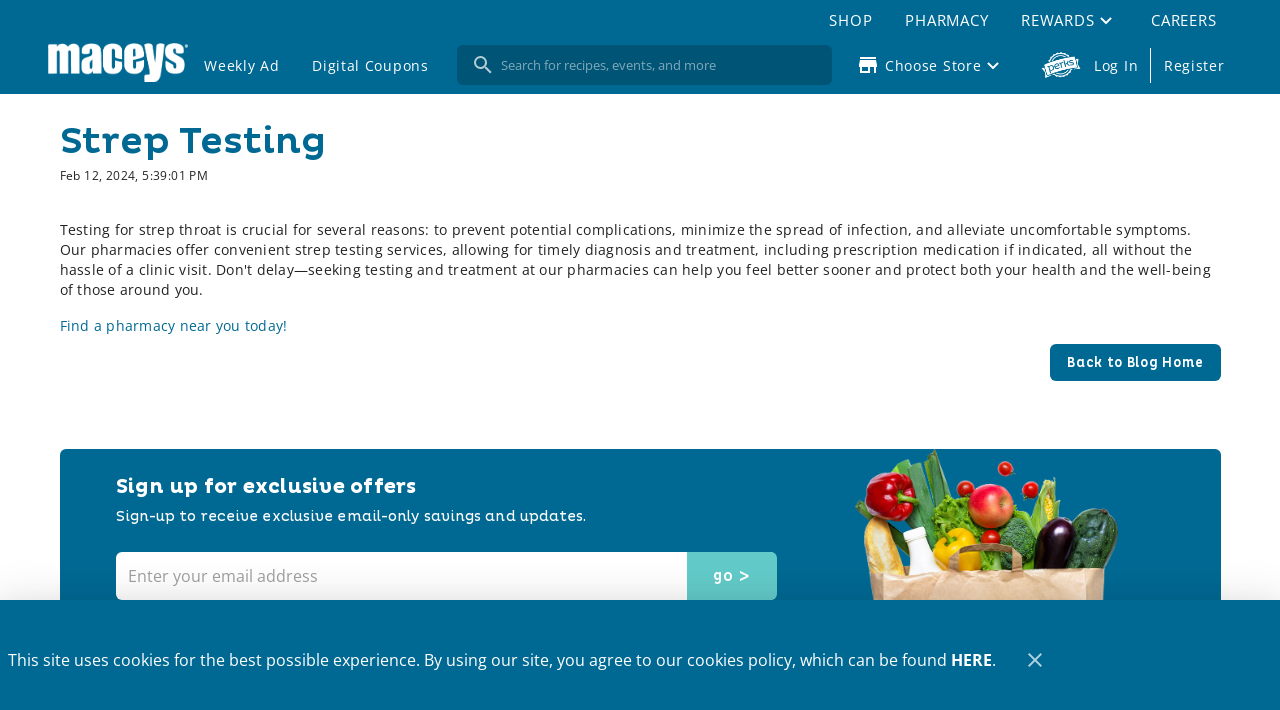

--- FILE ---
content_type: text/html; charset=UTF-8
request_url: https://www.maceys.com/posts/pharmacy/strep-testing
body_size: 7218
content:
<!doctype html>
<html data-n-head-ssr lang="en" data-n-head="%7B%22lang%22:%7B%22ssr%22:%22en%22%7D%7D">
  <head>
    <title>Strep Testing - Macey's</title><meta data-n-head="ssr" charset="utf-8"><meta data-n-head="ssr" name="viewport" content="width=device-width,initial-scale=1"><meta data-n-head="ssr" data-hid="og:type" property="og:type" content="article"><meta data-n-head="ssr" data-hid="og:title" property="og:title" content="Strep Testing"><meta data-n-head="ssr" data-hid="twitter:title" name="twitter:title" content="Strep Testing"><meta data-n-head="ssr" data-hid="description" name="description" content="Testing for strep throat is crucial for several reasons: to prevent potential complications, minimize the spread of infection, and alleviate uncomfortable symptoms. Our pharmacies offer convenient str"><meta data-n-head="ssr" data-hid="og:description" property="og:description" content="Testing for strep throat is crucial for several reasons: to prevent potential complications, minimize the spread of infection, and alleviate uncomfortable symptoms. Our pharmacies offer convenient str"><meta data-n-head="ssr" data-hid="twitter:description" name="twitter:description" content="Testing for strep throat is crucial for several reasons: to prevent potential complications, minimize the spread of infection, and alleviate uncomfortable symptoms. Our pharmacies offer convenient str"><meta data-n-head="ssr" data-hid="og:image" property="og:image" content="https://afs-media.netlify.app/posts/pharmacy/strep-testing/pharmacy-strep-1-e1707759534845.jpeg"><meta data-n-head="ssr" data-hid="article:published_time" property="article:published_time" content="2024-02-12T17:39:01.000Z"><link data-n-head="ssr" rel="icon" type="image/x-icon" href="/favicon.ico"><style data-n-head="vuetify" type="text/css" id="vuetify-theme-stylesheet" nonce="undefined">:root{--v-anchor-base:#006993;--v-primary-base:#006993;--v-secondary-base:#62cbc9;--v-accent-base:#005475;--v-error-base:#e31b23;--v-info-base:#2196f3;--v-success-base:#4caf50;--v-warning-base:#fb8c00;--v-tertiary-base:#724c9f}.v-application a{color:var(--v-anchor-base)}.v-application .primary{background-color:var(--v-primary-base)!important;border-color:var(--v-primary-base)!important}.v-application .primary--text{color:var(--v-primary-base)!important;caret-color:var(--v-primary-base)!important}.v-application .secondary{background-color:var(--v-secondary-base)!important;border-color:var(--v-secondary-base)!important}.v-application .secondary--text{color:var(--v-secondary-base)!important;caret-color:var(--v-secondary-base)!important}.v-application .accent{background-color:var(--v-accent-base)!important;border-color:var(--v-accent-base)!important}.v-application .accent--text{color:var(--v-accent-base)!important;caret-color:var(--v-accent-base)!important}.v-application .error{background-color:var(--v-error-base)!important;border-color:var(--v-error-base)!important}.v-application .error--text{color:var(--v-error-base)!important;caret-color:var(--v-error-base)!important}.v-application .info{background-color:var(--v-info-base)!important;border-color:var(--v-info-base)!important}.v-application .info--text{color:var(--v-info-base)!important;caret-color:var(--v-info-base)!important}.v-application .success{background-color:var(--v-success-base)!important;border-color:var(--v-success-base)!important}.v-application .success--text{color:var(--v-success-base)!important;caret-color:var(--v-success-base)!important}.v-application .warning{background-color:var(--v-warning-base)!important;border-color:var(--v-warning-base)!important}.v-application .warning--text{color:var(--v-warning-base)!important;caret-color:var(--v-warning-base)!important}.v-application .tertiary{background-color:var(--v-tertiary-base)!important;border-color:var(--v-tertiary-base)!important}.v-application .tertiary--text{color:var(--v-tertiary-base)!important;caret-color:var(--v-tertiary-base)!important}</style><script data-n-head="ssr" data-hid="browser-warning">var el;document.documentMode&&((el=document.createElement("script")).src="/browser-warning/browser-warning.js",document.head.appendChild(el))</script><script data-n-head="ssr" data-hid="gtm-script">window._gtm_init||(window._gtm_init=1,function(t,e,n,o,a){t[n]=1==t[n]||"yes"==e[n]||1==e[n]||1==e.msDoNotTrack||t[o]&&t[o][a]&&t[o][a]()?1:0}(window,navigator,"doNotTrack","external","msTrackingProtectionEnabled"),function(o,a,i,r,g){o[g]={},o._gtm_inject=function(t){var e,n;o.doNotTrack||o[g][t]||(o[g][t]=1,o[r]=o[r]||[],o[r].push({"gtm.start":(new Date).getTime(),event:"gtm.js"}),e=a.getElementsByTagName(i)[0],(n=a.createElement(i)).defer=!0,n.src="https://www.googletagmanager.com/gtm.js?id="+t,e.parentNode.insertBefore(n,e))}}(window,document,"script","dataLayer","_gtm_ids"))</script><link rel="preload" href="/_nuxt/3a5e49e.js" as="script"><link rel="preload" href="/_nuxt/ec4bbaa.js" as="script"><link rel="preload" href="/_nuxt/0.0062f5b.css" as="style"><link rel="preload" href="/_nuxt/74343a0.js" as="script"><link rel="preload" href="/_nuxt/4.247c588.css" as="style"><link rel="preload" href="/_nuxt/app.js" as="script"><link rel="preload" href="/_nuxt/f931e80.js" as="script"><link rel="preload" href="/_nuxt/938f25b.js" as="script"><link rel="preload" href="/_nuxt/8ecaa3d.js" as="script"><link rel="stylesheet" href="/_nuxt/0.0062f5b.css"><link rel="stylesheet" href="/_nuxt/4.247c588.css"><link rel="preload" href="/static/posts/pharmacy/strep-testing/state.js" as="script"><link rel="preload" href="/static/posts/pharmacy/strep-testing/payload.js" as="script"><link rel="preload" href="/static/manifest.js" as="script">
  </head>
  <body>
    <div data-server-rendered="true" id="__nuxt"><div id="__layout"><div data-app="true" id="app" class="v-application v-application--is-ltr theme--light" style="--app-banner-height:0px"><div class="v-application--wrap"><!----> <header class="app-bar v-sheet theme--dark v-toolbar v-toolbar--extended v-toolbar--flat v-app-bar v-app-bar--fixed primary" style="height:104px;margin-top:0;transform:translateY(0);left:0;right:0"><div class="v-toolbar__content" style="height:56px"><div class="container d-flex fill-height flex-nowrap pa-0"><button type="button" aria-label="Main Menu" class="d-md-none mx-0 v-btn v-btn--text theme--dark v-size--large"><span class="v-btn__content"><span aria-hidden="true" class="v-icon notranslate theme--dark" style="font-size:36px;height:36px;width:36px"><svg xmlns="http://www.w3.org/2000/svg" viewBox="0 -5 100 110" role="img" aria-hidden="true" class="v-icon__svg v-icon__component theme--dark" style="font-size:36px;height:36px;width:36px"><path d="M10,30.93H90V14.62H10Z M10,58.16H90V41.84H10Z M10,85.38H90V69.07H10Z"></path></svg></span></span></button> <a aria-label="Macey's" href="https://shop.maceys.com/store/maceys/storefront"><div aria-label="Macey's" role="img" alt="Macey's" width="100%" class="v-image v-responsive app-bar__logo theme--dark" style="width:100%"><div class="v-image__image v-image__image--preload v-image__image--contain" style="background-image:url(https://afs-media.netlify.app/maceys/logo.png);background-position:center center"></div><div class="v-responsive__content"></div></div></a> <nav aria-label="Navigation Menu" class="nav-menu d-none d-md-flex"> <!----> <a href="/weekly-ad" id="main-weekly-ad" class="v-btn v-btn--router v-btn--text theme--dark v-size--default"><span class="v-btn__content"><!---->Weekly Ad</span></a> <!----><a href="/digital-coupons" id="main-digital-coupons" class="v-btn v-btn--router v-btn--text theme--dark v-size--default"><span class="v-btn__content"><!---->Digital Coupons</span></a> <!----></nav> <div dense="" solo="" flat="" class="v-menu d-none"><div class="v-input content-search v-input--hide-details v-input--dense theme--dark v-text-field v-text-field--single-line v-text-field--solo v-text-field--solo-flat v-text-field--enclosed v-text-field--placeholder"><div class="v-input__control"><div class="v-input__slot"><div class="v-input__prepend-inner"><button type="button" aria-label="Search" class="mx-0 v-btn v-btn--icon v-btn--round theme--dark v-size--small"><span class="v-btn__content"><span aria-hidden="true" class="v-icon notranslate theme--dark"><svg xmlns="http://www.w3.org/2000/svg" viewBox="0 0 24 24" role="img" aria-hidden="true" class="v-icon__svg"><path d="M9.5,3A6.5,6.5 0 0,1 16,9.5C16,11.11 15.41,12.59 14.44,13.73L14.71,14H15.5L20.5,19L19,20.5L14,15.5V14.71L13.73,14.44C12.59,15.41 11.11,16 9.5,16A6.5,6.5 0 0,1 3,9.5A6.5,6.5 0 0,1 9.5,3M9.5,5C7,5 5,7 5,9.5C5,12 7,14 9.5,14C12,14 14,12 14,9.5C14,7 12,5 9.5,5Z"></path></svg></span></span></button></div><div class="v-text-field__slot"><input role="search" aria-label="Search" autocomplete="off" aria-haspopup="true" aria-expanded="false" id="input-content-search" placeholder="Search" type="search"></div><div class="v-input__append-inner"><div></div></div></div></div></div><!----></div> <!----> <div class="account-menu d-none d-md-flex"><!----> <div role="dialog" class="v-dialog__container"><!----></div></div></div></div><div class="v-toolbar__extension" style="height:48px"><div class="container d-flex pa-0"><nav aria-label="Navigation Menu" class="nav-menu"> <!----> <a href="https://shop.maceys.com/store/maceys/storefront" target="_blank" id="main-top-shop" rel="external noreferrer noopener" class="v-btn v-btn--text theme--dark v-size--default"><span class="v-btn__content"><!---->Shop</span></a> <!----><a href="/pharmacy" id="main-top-pharmacy" class="v-btn v-btn--router v-btn--text theme--dark v-size--default"><span class="v-btn__content"><!---->Pharmacy</span></a> <!----><div class="v-menu"><button type="button" id="main-top-rewards" role="button" aria-haspopup="true" aria-expanded="false" class="v-btn v-btn--text theme--dark v-size--default"><span class="v-btn__content"><!---->
          Rewards
          <span aria-hidden="true" class="v-icon notranslate nav-menu__menu-icon theme--dark"><svg xmlns="http://www.w3.org/2000/svg" viewBox="0 0 24 24" role="img" aria-hidden="true" class="v-icon__svg v-icon__component theme--dark"><path d="M16.293 9.293L12 13.586 7.707 9.293l-1.414 1.414L12 16.414l5.707-5.707z"></path></svg></span></span></button><div role="menu" class="v-menu__content theme--light nav-menu__content" style="max-height:auto;min-width:0;max-width:auto;top:12px;left:0;transform-origin:top left;z-index:0;display:none"> <div class="v-list v-sheet theme--light"><a href="/rewards" tabindex="0" id="main-top-my-perks" text="true" role="menuitem" class="v-list-item v-list-item--link theme--light primary--text"><div class="v-list-item__title">My Perks</div></a><a href="/about-perks" tabindex="0" id="main-top-about-perks" text="true" role="menuitem" class="v-list-item v-list-item--link theme--light primary--text"><div class="v-list-item__title">About Perks</div></a><a href="/about-fuel" tabindex="0" id="main-top-fuel-rewards" text="true" role="menuitem" class="v-list-item v-list-item--link theme--light primary--text"><div class="v-list-item__title">Fuel Rewards</div></a></div></div></div> <!----><a href="/jobs" id="main-top-careers" class="v-btn v-btn--router v-btn--text theme--dark v-size--default"><span class="v-btn__content"><!---->Careers</span></a> <!----></nav></div></div></header> <!----> <aside class="app-nav-drawer v-navigation-drawer v-navigation-drawer--bottom v-navigation-drawer--close v-navigation-drawer--fixed v-navigation-drawer--is-mobile v-navigation-drawer--temporary theme--dark primary" style="height:100%;top:auto;transform:translateY(100%);width:256px;max-height:70%"><div class="v-navigation-drawer__content"><div class="account-menu account-menu--drawer"><!----> <!----></div> <hr role="separator" aria-orientation="horizontal" class="v-divider theme--dark"> <div role="list" aria-label="Main Menu" class="v-list v-sheet theme--dark"><!----> <a href="/weekly-ad" tabindex="0" id="drawer-menu-weekly-ad" role="listitem" class="v-list-item v-list-item--link theme--dark"><!----> <div class="v-list-item__title">Weekly Ad</div></a><a tabindex="0" href="https://shop.maceys.com/store/maceys/storefront" target="_blank" id="drawer-menu-shop" rel="external noreferrer noopener" role="listitem" class="v-list-item v-list-item--link theme--dark"><!----> <div class="v-list-item__title">Shop</div></a><a href="/digital-coupons" tabindex="0" id="drawer-menu-digital-coupons" role="listitem" class="v-list-item v-list-item--link theme--dark"><!----> <div class="v-list-item__title">Digital Coupons</div></a><a href="/pharmacy" tabindex="0" id="drawer-menu-pharmacy" role="listitem" class="v-list-item v-list-item--link theme--dark"><!----> <div class="v-list-item__title">Pharmacy</div></a><div class="v-list-group"><div tabindex="0" aria-expanded="false" role="button" class="v-list-group__header v-list-item v-list-item--link theme--dark"><div class="v-list-item__content"><div class="v-list-item__title">Rewards</div></div><div class="v-list-item__icon v-list-group__header__append-icon"><span aria-hidden="true" class="v-icon notranslate theme--dark"><svg xmlns="http://www.w3.org/2000/svg" viewBox="0 0 24 24" role="img" aria-hidden="true" class="v-icon__svg"><path d="M7.41,8.58L12,13.17L16.59,8.58L18,10L12,16L6,10L7.41,8.58Z"></path></svg></span></div></div><div class="v-list-group__items" style="display:none">  <a href="/rewards" tabindex="0" id="drawer-menu-my-perks" role="listitem" class="v-list-item v-list-item--link theme--dark"><!----> <div class="v-list-item__title">My Perks</div></a><a href="/about-perks" tabindex="0" id="drawer-menu-about-perks" role="listitem" class="v-list-item v-list-item--link theme--dark"><!----> <div class="v-list-item__title">About Perks</div></a><a href="/about-fuel" tabindex="0" id="drawer-menu-fuel-rewards" role="listitem" class="v-list-item v-list-item--link theme--dark"><!----> <div class="v-list-item__title">Fuel Rewards</div></a></div></div><a href="/posts/recipes" tabindex="0" id="drawer-menu-recipes" role="listitem" class="v-list-item v-list-item--link theme--dark"><!----> <div class="v-list-item__title">Recipes</div></a></div></div><div class="v-navigation-drawer__border"></div></aside> <!----> <!----> <main class="v-main app-view" style="padding-top:0;padding-right:0;padding-bottom:0;padding-left:0"><div class="v-main__wrap"><div class="container posts page"><div class="row"><div class="transition-wrap col col-12"><article class="post d-flex flex-column"><header class="d-flex"><div><h1 class="text-h1 text-break-word mb-0">Strep Testing</h1> <div class="text-caption">Feb 12, 2024, 5:39:01 PM</div> <!----></div> <span class="pinterest-btn ml-auto"><a data-pin-do="buttonBookmark" data-pin-tall="true" href="https://www.pinterest.com/pin/create/button/" rel="external"><!----></a></span></header> <div class="my-2 nuxt-content"><a target="_blank" rel="external noreferrer noopener" href="https://blog.afsshareportal.com/wp-content/uploads/2024/02/pharmacy-strep.jpeg"><div aria-label="" alt="" class="v-image v-responsive theme--light d-inline-flex mb-2"><div class="v-image__image v-image__image--preload v-image__image--contain" style="background-position:center center"></div><div class="v-responsive__content"></div></div></a> <p class="text-body-2">Testing for strep throat is crucial for several reasons: to prevent potential complications, minimize the spread of infection, and alleviate uncomfortable symptoms. Our pharmacies offer convenient strep testing services, allowing for timely diagnosis and treatment, including prescription medication if indicated, all without the hassle of a clinic visit. Don't delay—seeking testing and treatment at our pharmacies can help you feel better sooner and protect both your health and the well-being of those around you.</p> <p class="text-body-2"><a href="/pharmacy/locations" data-fetch-key="strep-testing:0">Find a pharmacy near you today!</a></p></div> <div class="d-flex justify-end"><a href="/posts" class="v-btn v-btn--is-elevated v-btn--has-bg v-btn--router theme--light v-size--default primary"><span class="v-btn__content">Back to Blog Home</span></a></div></article></div></div></div></div></main> <div role="dialog" class="v-dialog__container app-cookie-notice"><!----></div> <footer class="v-footer app-footer flex-column pa-0 v-sheet theme--light white"><div class="container"><div color="primary" dark="" flat="" class="email-signup d-flex px-sm-10 my-8 v-card v-card--flat v-sheet theme--dark primary"><div class="d-flex flex-column flex-grow-1 align-self-center"><div class="v-card__title font-weight-bold pb-2">Sign up for exclusive offers</div> <div class="v-card__text">Sign-up to receive exclusive email-only savings and updates. </div> <div class="v-card__actions px-4"><form novalidate class="v-form flex-grow-1"><div class="v-input v-input--hide-details theme--light v-text-field v-text-field--single-line v-text-field--solo v-text-field--solo-flat v-text-field--enclosed v-text-field--placeholder"><div class="v-input__control"><div class="v-input__slot"><div class="v-text-field__slot"><input aria-label="Enter your email address" id="email" placeholder="Enter your email address" type="email"></div><div class="v-input__append-inner"><button type="button" class="v-btn v-btn--is-elevated v-btn--has-bg theme--light v-size--large secondary"><span class="v-btn__content">Go</span></button></div></div></div></div></form></div></div> <div aria-hidden="true" width="200" max-height="170" class="v-image v-responsive d-none d-md-flex align-self-end theme--dark" style="max-height:170px;width:200px"><div class="v-image__image v-image__image--preload v-image__image--contain" style="background-image:url(https://afs-media.netlify.app/grocerybag.png);background-position:center center"></div><div class="v-responsive__content"></div></div></div> <hr role="separator" aria-orientation="horizontal" class="my-3 v-divider theme--light"> <div class="row footer-menu my-0 justify-space-between"><div class="col-md-4 col-12"><h2 class="text-h3">About Us</h2> <div role="list" class="v-list v-sheet theme--light v-list--dense transparent"><a href="/about-us" tabindex="0" id="footer-menu-who-we-are" role="listitem" class="px-0 v-list-item v-list-item--link theme--light"><div class="v-list-item__title">Who we are</div></a><a href="/customer-service" tabindex="0" id="footer-menu-contact-us" role="listitem" class="px-0 v-list-item v-list-item--link theme--light"><div class="v-list-item__title">Contact us</div></a><a href="/jobs" tabindex="0" id="footer-menu-career-opportunities" role="listitem" class="px-0 v-list-item v-list-item--link theme--light"><div class="v-list-item__title">Career opportunities</div></a><a href="/community-involvement" tabindex="0" id="footer-menu-community-involvement" role="listitem" class="px-0 v-list-item v-list-item--link theme--light"><div class="v-list-item__title">Community involvement</div></a><a href="/citrus-pear" tabindex="0" id="footer-menu-citrus-pear" role="listitem" class="px-0 v-list-item v-list-item--link theme--light"><div class="v-list-item__title">Citrus Pear</div></a><a href="/privacy" tabindex="0" id="footer-menu-privacy-policy" role="listitem" class="px-0 v-list-item v-list-item--link theme--light"><div class="v-list-item__title">Privacy policy</div></a><a href="/recalls" tabindex="0" id="footer-menu-recalls" role="listitem" class="px-0 v-list-item v-list-item--link theme--light"><div class="v-list-item__title">Recalls</div></a><a tabindex="0" href="https://afs-media.netlify.app/maceys/HIPAAPrivacyPolicies.pdf" target="_blank" id="footer-menu-privacy-practices" rel="external noreferrer noopener" role="listitem" class="px-0 v-list-item v-list-item--link theme--light"><div class="v-list-item__title">Privacy practices</div></a><a tabindex="0" href="https://afs-media.netlify.app/maceys/Macey's Market Little Cottonwood Press Release (1).pdf" target="_blank" id="footer-menu-press-release" rel="external noreferrer noopener" role="listitem" class="px-0 v-list-item v-list-item--link theme--light"><div class="v-list-item__title">Press Release</div></a></div></div><div class="col-md-4 col-12"><h2 class="text-h3">Shop Macey's</h2> <div role="list" class="v-list v-sheet theme--light v-list--dense transparent"><div data-fetch-key="post:0" class="nuxt-content"><a href="/locations" class="v-btn v-btn--is-elevated v-btn--has-bg v-btn--router theme--light v-size--large primary mt-1 mb-2"><span class="v-btn__content"> Locations </span></a></div><a href="/departments/meat" tabindex="0" id="footer-menu-meat" role="listitem" class="px-0 v-list-item v-list-item--link theme--light"><div class="v-list-item__title">Meat</div></a><a href="/departments/produce" tabindex="0" id="footer-menu-produce" role="listitem" class="px-0 v-list-item v-list-item--link theme--light"><div class="v-list-item__title">Produce</div></a><a href="/departments/bakery" tabindex="0" id="footer-menu-bakery" role="listitem" class="px-0 v-list-item v-list-item--link theme--light"><div class="v-list-item__title">Bakery</div></a><a href="/departments/deli" tabindex="0" id="footer-menu-deli" role="listitem" class="px-0 v-list-item v-list-item--link theme--light"><div class="v-list-item__title">Deli</div></a><a href="/departments/dairy" tabindex="0" id="footer-menu-dairy" role="listitem" class="px-0 v-list-item v-list-item--link theme--light"><div class="v-list-item__title">Dairy</div></a><a href="/departments/floral" tabindex="0" id="footer-menu-floral" role="listitem" class="px-0 v-list-item v-list-item--link theme--light"><div class="v-list-item__title">Floral</div></a><a href="/weekly-ad" tabindex="0" id="footer-menu-weekly-ad" role="listitem" class="px-0 v-list-item v-list-item--link theme--light"><div class="v-list-item__title">Weekly ad</div></a><a href="/digital-coupons" tabindex="0" id="footer-menu-digital-coupons" role="listitem" class="px-0 v-list-item v-list-item--link theme--light"><div class="v-list-item__title">Digital coupons</div></a><a href="/five-alarm-frenzy" tabindex="0" id="footer-menu-five-alarm-frenzy" role="listitem" class="px-0 v-list-item v-list-item--link theme--light"><div class="v-list-item__title">Five Alarm Frenzy</div></a><a href="/about-perks" tabindex="0" id="footer-menu-perks" role="listitem" class="px-0 v-list-item v-list-item--link theme--light"><div class="v-list-item__title">Perks</div></a><a href="/exclusive-brands" tabindex="0" id="footer-menu-exclusive-brands" role="listitem" class="px-0 v-list-item v-list-item--link theme--light"><div class="v-list-item__title">Exclusive brands</div></a><a href="/gift-cards" tabindex="0" id="footer-menu-gift-cards-now-available" role="listitem" class="px-0 v-list-item v-list-item--link theme--light"><div class="v-list-item__title">Gift cards now available!</div></a></div></div><div class="col-md-4 col-12"><h2 class="text-h3">More Ways To Shop</h2> <div role="list" class="v-list v-sheet theme--light v-list--dense transparent"><a tabindex="0" href="https://shop.maceys.com/store/maceys/storefront" target="_blank" id="footer-menu-pickup-and-delivery" rel="external noreferrer noopener" role="listitem" class="px-0 v-list-item v-list-item--link theme--light"><div class="v-list-item__title">Pickup and delivery</div></a><a tabindex="0" href="https://www.instacart.com/store/maceys/storefront" target="_blank" id="footer-menu-instacart" rel="external noreferrer noopener" role="listitem" class="px-0 v-list-item v-list-item--link theme--light"><div class="v-list-item__title">Instacart</div></a><a href="/ace" tabindex="0" id="footer-menu-ace-hardware" role="listitem" class="px-0 v-list-item v-list-item--link theme--light"><div class="v-list-item__title">ACE Hardware</div></a><a href="/pharmacy" tabindex="0" id="footer-menu-pharmacy" role="listitem" class="px-0 v-list-item v-list-item--link theme--light"><div class="v-list-item__title">Pharmacy</div></a><a href="/posts/recipes" tabindex="0" id="footer-menu-recipes" role="listitem" class="px-0 v-list-item v-list-item--link theme--light"><div class="v-list-item__title">Recipes</div></a></div></div></div> <div class="links"><div data-fetch-key="post:1" class="nuxt-content d-flex align-center justify-center mb-2 mb-md-0 mb-lg-2"><div class="row row--dense justify-center fill-width mb-1">   <div class="col-sm-3 col-md-6 col-4">     <a aria-label="App Store Link" target="_blank" rel="external noreferrer noopener" href="https://apps.apple.com/us/app/maceys/id1085873339"><div aria-label="App Store Link" role="img" alt="App Store Link" class="v-image v-responsive theme--light"><div class="v-image__image v-image__image--preload v-image__image--contain" style="background-image:url(https://afs-media.netlify.app/app-store-logo.png);background-position:center center"></div><div class="v-responsive__content"></div></div></a>   </div>   <div class="col-sm-3 col-md-6 col-4">     <a aria-label="Google Play Link" target="_blank" rel="external noreferrer noopener" href="https://play.google.com/store/apps/details?id=brdata.cms.base.maceys"><div aria-label="Google Play Link" role="img" alt="Google Play Link" class="v-image v-responsive theme--light"><div class="v-image__image v-image__image--preload v-image__image--contain" style="background-image:url(https://afs-media.netlify.app/google-play-logo.png);background-position:center center"></div><div class="v-responsive__content"></div></div></a>   </div> </div></div> <div class="social-links d-flex align-center justify-center mb-2 mb-md-0 mb-lg-2 v-sheet theme--light"><a href="https://www.facebook.com/maceysgrocery" target="_blank" rel="external noreferrer noopener" aria-label="Facebook" class="v-btn v-btn--icon v-btn--round theme--light v-size--large"><span class="v-btn__content"><span aria-hidden="true" class="v-icon notranslate theme--light" style="font-size:32px;height:32px;width:32px"><svg xmlns="http://www.w3.org/2000/svg" viewBox="0 0 24 24" role="img" aria-hidden="true" class="v-icon__svg v-icon__component theme--light" style="font-size:32px;height:32px;width:32px"><path d="M13.397 20.997v-8.196h2.765l.411-3.209h-3.176V7.548c0-.926.258-1.56 1.587-1.56h1.684V3.127A22.336 22.336 0 0014.201 3c-2.444 0-4.122 1.492-4.122 4.231v2.355H7.332v3.209h2.753v8.202h3.312z"></path></svg></span></span></a><a href="https://www.twitter.com/maceys_store" target="_blank" rel="external noreferrer noopener" aria-label="Twitter" class="v-btn v-btn--icon v-btn--round theme--light v-size--large"><span class="v-btn__content"><span aria-hidden="true" class="v-icon notranslate theme--light" style="font-size:32px;height:32px;width:32px"><svg xmlns="http://www.w3.org/2000/svg" viewBox="0 0 24 24" role="img" aria-hidden="true" class="v-icon__svg v-icon__component theme--light" style="font-size:32px;height:32px;width:32px"><path d="M19.633 7.997c.013.175.013.349.013.523 0 5.325-4.053 11.461-11.46 11.461-2.282 0-4.402-.661-6.186-1.809.324.037.636.05.973.05a8.07 8.07 0 005.001-1.721 4.036 4.036 0 01-3.767-2.793c.249.037.499.062.761.062.361 0 .724-.05 1.061-.137a4.027 4.027 0 01-3.23-3.953v-.05c.537.299 1.16.486 1.82.511a4.022 4.022 0 01-1.796-3.354c0-.748.199-1.434.548-2.032a11.457 11.457 0 008.306 4.215c-.062-.3-.1-.611-.1-.923a4.026 4.026 0 014.028-4.028c1.16 0 2.207.486 2.943 1.272a7.957 7.957 0 002.556-.973 4.02 4.02 0 01-1.771 2.22 8.073 8.073 0 002.319-.624 8.645 8.645 0 01-2.019 2.083z"></path></svg></span></span></a><a href="https://www.instagram.com/maceys_store" target="_blank" rel="external noreferrer noopener" aria-label="Instagram" class="v-btn v-btn--icon v-btn--round theme--light v-size--large"><span class="v-btn__content"><span aria-hidden="true" class="v-icon notranslate theme--light" style="font-size:32px;height:32px;width:32px"><svg xmlns="http://www.w3.org/2000/svg" viewBox="0 0 24 24" role="img" aria-hidden="true" class="v-icon__svg v-icon__component theme--light" style="font-size:32px;height:32px;width:32px"><path d="M11.999 7.377a4.623 4.623 0 100 9.248 4.623 4.623 0 000-9.248zm0 7.627a3.004 3.004 0 110-6.008 3.004 3.004 0 010 6.008z"></path><path d="M20.533 6.111A4.605 4.605 0 0017.9 3.479a6.606 6.606 0 00-2.186-.42c-.963-.042-1.268-.054-3.71-.054s-2.755 0-3.71.054a6.554 6.554 0 00-2.184.42 4.6 4.6 0 00-2.633 2.632 6.585 6.585 0 00-.419 2.186c-.043.962-.056 1.267-.056 3.71 0 2.442 0 2.753.056 3.71.015.748.156 1.486.419 2.187a4.61 4.61 0 002.634 2.632 6.584 6.584 0 002.185.45c.963.042 1.268.055 3.71.055s2.755 0 3.71-.055a6.615 6.615 0 002.186-.419 4.613 4.613 0 002.633-2.633c.263-.7.404-1.438.419-2.186.043-.962.056-1.267.056-3.71s0-2.753-.056-3.71a6.581 6.581 0 00-.421-2.217zm-1.218 9.532a5.043 5.043 0 01-.311 1.688 2.987 2.987 0 01-1.712 1.711 4.985 4.985 0 01-1.67.311c-.95.044-1.218.055-3.654.055-2.438 0-2.687 0-3.655-.055a4.96 4.96 0 01-1.669-.311 2.985 2.985 0 01-1.719-1.711 5.08 5.08 0 01-.311-1.669c-.043-.95-.053-1.218-.053-3.654 0-2.437 0-2.686.053-3.655a5.038 5.038 0 01.311-1.687c.305-.789.93-1.41 1.719-1.712a5.01 5.01 0 011.669-.311c.951-.043 1.218-.055 3.655-.055s2.687 0 3.654.055a4.96 4.96 0 011.67.311 2.991 2.991 0 011.712 1.712 5.08 5.08 0 01.311 1.669c.043.951.054 1.218.054 3.655 0 2.436 0 2.698-.043 3.654h-.011z"></path><circle cx="16.806" cy="7.207" r="1.078"></circle></svg></span></span></a><a href="https://www.pinterest.com/maceysgrocery" target="_blank" rel="external noreferrer noopener" aria-label="Pinterest" class="v-btn v-btn--icon v-btn--round theme--light v-size--large"><span class="v-btn__content"><span aria-hidden="true" class="v-icon notranslate theme--light" style="font-size:32px;height:32px;width:32px"><svg xmlns="http://www.w3.org/2000/svg" viewBox="0 0 24 24" role="img" aria-hidden="true" class="v-icon__svg v-icon__component theme--light" style="font-size:32px;height:32px;width:32px"><path d="M5.077 9.457c0-.778.136-1.513.404-2.199a5.63 5.63 0 011.121-1.802 7.614 7.614 0 011.644-1.329 7.513 7.513 0 012.002-.844 8.57 8.57 0 012.185-.281c1.139 0 2.199.241 3.182.721a6.021 6.021 0 012.391 2.094c.614.915.919 1.95.919 3.104 0 .692-.068 1.369-.207 2.031a8.28 8.28 0 01-.646 1.913 6.605 6.605 0 01-1.082 1.617 4.723 4.723 0 01-1.568 1.114 4.962 4.962 0 01-2.045.417c-.489 0-.977-.115-1.459-.346-.482-.23-.828-.546-1.036-.951-.073.281-.173.687-.306 1.218-.128.53-.214.872-.252 1.027-.04.154-.114.411-.222.767a5.183 5.183 0 01-.281.769l-.344.674a7.98 7.98 0 01-.498.838c-.181.262-.405.575-.672.935l-.149.053-.099-.108c-.107-1.133-.162-1.811-.162-2.035 0-.663.079-1.407.235-2.233.153-.825.395-1.862.72-3.109.325-1.246.511-1.979.561-2.196-.229-.467-.345-1.077-.345-1.827 0-.599.187-1.16.562-1.688.376-.526.851-.789 1.427-.789.441 0 .783.146 1.028.439.246.292.366.66.366 1.109 0 .476-.158 1.165-.476 2.066-.318.902-.476 1.575-.476 2.022 0 .453.162.832.486 1.129a1.68 1.68 0 001.179.449c.396 0 .763-.09 1.104-.271a2.46 2.46 0 00.849-.733 6.123 6.123 0 001.017-2.225c.096-.422.17-.823.216-1.2.049-.379.07-.737.07-1.077 0-1.247-.396-2.219-1.183-2.915-.791-.696-1.821-1.042-3.088-1.042-1.441 0-2.646.466-3.611 1.401-.966.932-1.452 2.117-1.452 3.554 0 .317.048.623.139.919.089.295.186.53.291.704.104.171.202.338.291.492.09.154.137.264.137.33 0 .202-.053.465-.16.79-.111.325-.242.487-.4.487-.015 0-.077-.011-.185-.034a2.21 2.21 0 01-.979-.605 3.17 3.17 0 01-.659-1.022 6.986 6.986 0 01-.352-1.169 4.884 4.884 0 01-.132-1.153z"></path></svg></span></span></a><a href="https://www.youtube.com/user/MaceysGrocery" target="_blank" rel="external noreferrer noopener" aria-label="Youtube" class="v-btn v-btn--icon v-btn--round theme--light v-size--large"><span class="v-btn__content"><span aria-hidden="true" class="v-icon notranslate theme--light" style="font-size:32px;height:32px;width:32px"><svg xmlns="http://www.w3.org/2000/svg" viewBox="0 0 24 24" role="img" aria-hidden="true" class="v-icon__svg v-icon__component theme--light" style="font-size:32px;height:32px;width:32px"><path d="M21.593 7.203a2.506 2.506 0 00-1.762-1.766C18.265 5.007 12 5 12 5s-6.264-.007-7.831.404a2.56 2.56 0 00-1.766 1.778c-.413 1.566-.417 4.814-.417 4.814s-.004 3.264.406 4.814c.23.857.905 1.534 1.763 1.765 1.582.43 7.83.437 7.83.437s6.265.007 7.831-.403a2.515 2.515 0 001.767-1.763c.414-1.565.417-4.812.417-4.812s.02-3.265-.407-4.831zM9.996 15.005l.005-6 5.207 3.005-5.212 2.995z"></path></svg></span></span></a> </div></div></div> <div class="align-self-stretch primary v-sheet theme--dark"><div class="container d-flex py-2"><span class="text-caption">Copyright 2026. Design and Maintenance by
        Associated Food Stores.</span></div></div> <script src="https://js.adsrvr.org/up_loader.1.1.0.js" type="text/javascript" async></script> <script type="text/javascript">ttd_dom_ready(function(){"function"==typeof TTDUniversalPixelApi&&(new TTDUniversalPixelApi).init("lzgmom4",["p3r156u"],"https://insight.adsrvr.org/track/up")})</script></footer></div></div></div></div><script defer src="/static/posts/pharmacy/strep-testing/state.js"></script><script src="/_nuxt/3a5e49e.js" defer></script><script src="/_nuxt/938f25b.js" defer></script><script src="/_nuxt/8ecaa3d.js" defer></script><script src="/_nuxt/ec4bbaa.js" defer></script><script src="/_nuxt/74343a0.js" defer></script><script src="/_nuxt/app.js" defer></script><script src="/_nuxt/f931e80.js" defer></script>
  </body>
</html>


--- FILE ---
content_type: text/css; charset=UTF-8
request_url: https://www.maceys.com/_nuxt/4.247c588.css
body_size: 7531
content:
.text-line-clamp-1{-webkit-line-clamp:1}.text-line-clamp-1,.text-line-clamp-2{display:-webkit-box;-webkit-box-orient:vertical;overflow:hidden;padding-bottom:0}.text-line-clamp-2{-webkit-line-clamp:2}.text-line-clamp-3{-webkit-line-clamp:3}.text-line-clamp-3,.text-line-clamp-4{display:-webkit-box;-webkit-box-orient:vertical;overflow:hidden;padding-bottom:0}.text-line-clamp-4{-webkit-line-clamp:4}.text-line-clamp-5{display:-webkit-box;-webkit-box-orient:vertical;-webkit-line-clamp:5;overflow:hidden;padding-bottom:0}.text-break-word{word-break:break-word}.fill-width{width:100%}.viewport-width{left:50%!important;margin-left:-50vw!important;margin-right:-50vw!important;max-width:100vw!important;position:relative!important;right:50%!important;width:100vw!important}.clear-both{clear:both}.transition-wrap{position:relative;overflow:hidden}.dialog-right-transition-enter,.dialog-right-transition-leave-to{transform:translateX(100%)}.list-style-none{list-style-type:none}.align-top{vertical-align:top}.justify-space-evenly{justify-content:space-evenly!important}@media(min-width:600px){.justify-sm-space-evenly{justify-content:space-evenly!important}}@media(min-width:960px){.justify-md-space-evenly{justify-content:space-evenly!important}}@media(min-width:1264px){.justify-lg-space-evenly{justify-content:space-evenly!important}}@media(min-width:1904px){.justify-xl-space-evenly{justify-content:space-evenly!important}}@font-face{font-family:Museo;font-style:normal;font-display:swap;font-weight:500;src:url(/_nuxt/fonts/Museo500-Regular.woff2) format("woff2"),url(/_nuxt/fonts/Museo500-Regular.woff) format("woff")}@font-face{font-family:Museo;font-style:normal;font-display:swap;font-weight:700;src:url(/_nuxt/fonts/Museo700-Regular.woff2) format("woff2"),url(/_nuxt/fonts/Museo700-Regular.woff) format("woff")}@font-face{font-family:Museo;font-style:normal;font-display:swap;font-weight:900;src:url(/_nuxt/fonts/Museo900-Regular.woff2) format("woff2"),url(/_nuxt/fonts/Museo900-Regular.woff) format("woff")}@font-face{font-family:Pluto;font-style:normal;font-display:swap;font-weight:300;src:url(/_nuxt/fonts/PlutoLight.woff2) format("woff2"),url(/_nuxt/fonts/PlutoLight.woff) format("woff")}@font-face{font-family:Pluto;font-style:normal;font-display:swap;font-weight:400;src:url(/_nuxt/fonts/PlutoRegular.woff2) format("woff2"),url(/_nuxt/fonts/PlutoRegular.woff) format("woff")}@font-face{font-family:Pluto;font-style:normal;font-display:swap;font-weight:500;src:url(/_nuxt/fonts/PlutoMedium.woff2) format("woff2"),url(/_nuxt/fonts/PlutoMedium.woff) format("woff")}@font-face{font-family:Pluto;font-style:normal;font-display:swap;font-weight:700;src:url(/_nuxt/fonts/PlutoBold.woff2) format("woff2"),url(/_nuxt/fonts/PlutoBold.woff) format("woff")}@font-face{font-family:Pluto Condensed;font-style:normal;font-display:swap;font-weight:400;src:url(/_nuxt/fonts/PlutoCondRegular.woff2) format("woff2"),url(/_nuxt/fonts/PlutoCondRegular.woff) format("woff")}@font-face{font-family:Pluto Condensed;font-style:normal;font-display:swap;font-weight:500;src:url(/_nuxt/fonts/PlutoCondMedium.woff2) format("woff2"),url(/_nuxt/fonts/PlutoCondMedium.woff) format("woff")}.v-btn{font-family:Pluto Condensed,verdana,arial,sans-serif}.v-btn:not(.v-btn--text):not(.v-btn--plain):hover{background-color:var(--v-tertiary-base)!important;border-color:var(--v-tertiary-base)!important;color:#fff!important}.v-btn[chevron]>.v-btn__content:after{content:">";font-size:1.3em;margin-left:.2em}.v-application .font-open-sans{font-family:Open Sans,verdana,arial,sans-serif!important}.v-application .font-pluto{font-family:Pluto,verdana,arial,sans-serif!important}.v-application .font-museo{font-family:Museo,verdana,arial,sans-serif!important}.v-application .app-bar .app-bar__logo{top:47px}@media only screen and (max-width:959px){.v-application .app-bar .app-bar__logo{top:17px}}.v-application .app-bar .v-btn{font-family:Open Sans,verdana,arial,sans-serif;font-weight:400}.v-application .app-bar>.v-toolbar__extension .nav-menu .v-btn{text-transform:uppercase;font-size:.95rem}.v-application .app-footer .v-divider{border-color:var(--v-primary-base);border-top:6px var(--v-primary-base);border-style:dotted}.v-application .app-footer .v-list-item__title{line-height:1.5rem!important;font-weight:400!important}.v-application .app-footer .social-links{bottom:15px}.v-application .app-footer .social-links .v-btn{color:#fff!important;width:30px;height:30px}.v-application .app-footer .social-links .v-btn:not(:hover){background-color:var(--v-secondary-base)!important;border-color:var(--v-secondary-base)!important}.v-application .app-footer .social-links .v-btn .v-icon{width:24px!important;height:24px!important}.v-application .app-footer .social-links .v-btn:not(:last-child){margin-right:12px}@media only screen and (max-width:599px){.v-application .app-footer .footer-menu>.col-12:nth-child(2){order:-1}}.app-banner .v-banner__text p{font-family:Museo,verdana,arial,sans-serif!important;font-weight:700;font-size:1.2rem!important}.v-divider[dotted]:not(.v-divider--vertical){border-color:var(--v-primary-base);border-top:6px var(--v-primary-base);border-style:dotted}.v-divider[dotted].v-divider--vertical{border-bottom-style:dotted;border-top-style:dotted;border-left:6px dotted var(--v-primary-base);border-bottom-color:var(--v-primary-base);border-right:0 dotted var(--v-primary-base);border-top-color:var(--v-primary-base)}.list--checked>li{text-indent:4px}.list--checked>li::marker{content:"✔"}.email-signup .v-btn{text-transform:lowercase}.email-signup .v-btn>.v-btn__content:after{content:">";font-size:1.3em;margin-left:.2em}.email-signup .v-card__text,.email-signup .v-card__title{font-family:Pluto,verdana,arial,sans-serif}.page.online .v-btn.secondary>.v-btn__content:after,.page>.about-fuel .v-btn>.v-btn__content:after{content:">";font-size:1.3em;margin-left:.2em}.page.online dfn{font-family:Museo,verdana,arial,sans-serif}.page.online .text-h3.text-center{text-transform:lowercase}.page>.account_index .v-btn[type=submit]>.v-btn__content:after,.page>.departments_deli .v-btn>.v-btn__content:after,.page>.departments_produce .v-btn>.v-btn__content:after{content:">";font-size:1.3em;margin-left:.2em}.page>.departments_deli a:not(.v-btn):after,.page>.departments_produce a:not(.v-btn):after{content:" >"}.v-application.theme--light.sso-layout{background:url(https://afs-media.netlify.app/maceys/sso-background.png)!important;background-repeat:no-repeat!important;background-size:cover!important;background-attachment:fixed!important}.v-application.theme--light.sso-layout .sso-logo{height:112px}.v-application.theme--light.sso-layout .sso-logo>.v-image__image{background-image:url(https://afs-media.netlify.app/maceys/oauth-logo.png)!important}.cotwood-loc-icons,.cotwood-loc-img{box-sizing:border-box!important;border:1px solid #d1d0d0!important}@media only screen and (min-width:960px){.grey-bg{width:100vw!important;position:absolute!important;min-height:340px!important;left:0!important}}@media only screen and (min-width:1264px){.grey-bg{width:100vw!important;position:absolute!important;min-height:410px!important;left:0!important}}@media only screen and (min-width:960px){.grey-bg-content{margin-top:75px!important}}.v-menu:not(:empty){display:flex;align-items:center}.v-dialog--fullscreen>.v-card{border-radius:0;overscroll-behavior:contain}.v-bottom-sheet>.v-list,.v-navigation-drawer__content>.v-list{padding-top:0}.v-bottom-sheet>.v-list .v-list-group__items,.v-navigation-drawer__content>.v-list .v-list-group__items{max-height:50vh;overflow-y:auto}html.overflow-y-hidden{touch-action:none}@media only screen and (max-width:599px){.page.pa-0>.nuxt-content>.row,.page.px-0>.nuxt-content>.row{margin-left:0;margin-right:0}}.v-application .v-btn.text-wrap{height:auto!important}.v-application .v-btn.text-wrap.v-size--x-small{min-height:20px;padding-top:2.5px;padding-bottom:2.5px}.v-application .v-btn.text-wrap.v-size--small{min-height:28px;padding-top:3.5px;padding-bottom:3.5px}.v-application .v-btn.text-wrap.v-size--default{min-height:37px;padding-top:4.625px;padding-bottom:4.625px}.v-application .v-btn.text-wrap.v-size--large{min-height:44px;padding-top:5.5px;padding-bottom:5.5px}.v-application .v-btn.text-wrap.v-size--x-large{min-height:52px;padding-top:6.5px;padding-bottom:6.5px}.v-application .v-btn.text-wrap>.v-btn__content{max-width:100%}.v-text-field--outlined fieldset{transition-property:color!important}.v-text-field .v-label[\:has\(\%2Binput\:-webkit-autofill\)]{max-width:133%;transform:translateY(-18px) scale(.75);pointer-events:auto}.v-text-field .v-label:has(+input:-webkit-autofill){max-width:133%;transform:translateY(-18px) scale(.75);pointer-events:auto}.v-text-field--prefix:not(.v-input--is-focused):not(.v-input--is-dirty) .v-text-field__prefix{display:none}.v-text-field--prefix .v-label{left:0!important}.v-application .v-input--selection-controls{margin-top:0}.v-input--radio-group--column .v-input--radio-group__input{align-items:flex-start}.v-input--checkbox>.v-input__control{flex-grow:0;width:auto}.v-input--checkbox.v-input--is-readonly{pointer-events:none}.v-application .v-expansion-panel-header{line-height:1.2}.v-application .v-app-bar{transition-property:transform,background-color,top,left,right,box-shadow,max-width,width}.v-btn__content>.v-icon{transition-property:transform}.v-data-table td:not([class]):empty{display:none}.v-application--app-bar-fixed .v-snack.v-snack--top{top:calc(var(--app-bar-height) + var(--app-banner-height))}@font-face{font-family:Open Sans;font-style:normal;font-display:swap;font-weight:300;src:url(/_nuxt/fonts/open-sans-cyrillic-ext-300-normal.woff2) format("woff2"),url(/_nuxt/fonts/open-sans-all-300-normal.woff) format("woff");unicode-range:u+0460-052f,u+1c80-1c88,u+20b4,u+2de0-2dff,u+a640-a69f,u+fe2e-fe2f}@font-face{font-family:Open Sans;font-style:normal;font-display:swap;font-weight:300;src:url(/_nuxt/fonts/open-sans-cyrillic-300-normal.woff2) format("woff2"),url(/_nuxt/fonts/open-sans-all-300-normal.woff) format("woff");unicode-range:u+0301,u+0400-045f,u+0490-0491,u+04b0-04b1,u+2116}@font-face{font-family:Open Sans;font-style:normal;font-display:swap;font-weight:300;src:url(/_nuxt/fonts/open-sans-greek-ext-300-normal.woff2) format("woff2"),url(/_nuxt/fonts/open-sans-all-300-normal.woff) format("woff");unicode-range:u+1f??}@font-face{font-family:Open Sans;font-style:normal;font-display:swap;font-weight:300;src:url(/_nuxt/fonts/open-sans-greek-300-normal.woff2) format("woff2"),url(/_nuxt/fonts/open-sans-all-300-normal.woff) format("woff");unicode-range:u+0370-03ff}@font-face{font-family:Open Sans;font-style:normal;font-display:swap;font-weight:300;src:url(/_nuxt/fonts/open-sans-hebrew-300-normal.woff2) format("woff2"),url(/_nuxt/fonts/open-sans-all-300-normal.woff) format("woff");unicode-range:u+0590-05ff,u+200c-2010,u+20aa,u+25cc,u+fb1d-fb4f}@font-face{font-family:Open Sans;font-style:normal;font-display:swap;font-weight:300;src:url(/_nuxt/fonts/open-sans-vietnamese-300-normal.woff2) format("woff2"),url(/_nuxt/fonts/open-sans-all-300-normal.woff) format("woff");unicode-range:u+0102-0103,u+0110-0111,u+0128-0129,u+0168-0169,u+01a0-01a1,u+01af-01b0,u+1ea0-1ef9,u+20ab}@font-face{font-family:Open Sans;font-style:normal;font-display:swap;font-weight:300;src:url(/_nuxt/fonts/open-sans-latin-ext-300-normal.woff2) format("woff2"),url(/_nuxt/fonts/open-sans-all-300-normal.woff) format("woff");unicode-range:u+0100-024f,u+0259,u+1e??,u+2020,u+20a0-20ab,u+20ad-20cf,u+2113,u+2c60-2c7f,u+a720-a7ff}@font-face{font-family:Open Sans;font-style:normal;font-display:swap;font-weight:300;src:url(/_nuxt/fonts/open-sans-latin-300-normal.woff2) format("woff2"),url(/_nuxt/fonts/open-sans-all-300-normal.woff) format("woff");unicode-range:u+00??,u+0131,u+0152-0153,u+02bb-02bc,u+02c6,u+02da,u+02dc,u+2000-206f,u+2074,u+20ac,u+2122,u+2191,u+2193,u+2212,u+2215,u+feff,u+fffd}@font-face{font-family:Open Sans;font-style:normal;font-display:swap;font-weight:400;src:url(/_nuxt/fonts/open-sans-cyrillic-ext-400-normal.woff2) format("woff2"),url(/_nuxt/fonts/open-sans-all-400-normal.woff) format("woff");unicode-range:u+0460-052f,u+1c80-1c88,u+20b4,u+2de0-2dff,u+a640-a69f,u+fe2e-fe2f}@font-face{font-family:Open Sans;font-style:normal;font-display:swap;font-weight:400;src:url(/_nuxt/fonts/open-sans-cyrillic-400-normal.woff2) format("woff2"),url(/_nuxt/fonts/open-sans-all-400-normal.woff) format("woff");unicode-range:u+0301,u+0400-045f,u+0490-0491,u+04b0-04b1,u+2116}@font-face{font-family:Open Sans;font-style:normal;font-display:swap;font-weight:400;src:url(/_nuxt/fonts/open-sans-greek-ext-400-normal.woff2) format("woff2"),url(/_nuxt/fonts/open-sans-all-400-normal.woff) format("woff");unicode-range:u+1f??}@font-face{font-family:Open Sans;font-style:normal;font-display:swap;font-weight:400;src:url(/_nuxt/fonts/open-sans-greek-400-normal.woff2) format("woff2"),url(/_nuxt/fonts/open-sans-all-400-normal.woff) format("woff");unicode-range:u+0370-03ff}@font-face{font-family:Open Sans;font-style:normal;font-display:swap;font-weight:400;src:url(/_nuxt/fonts/open-sans-hebrew-400-normal.woff2) format("woff2"),url(/_nuxt/fonts/open-sans-all-400-normal.woff) format("woff");unicode-range:u+0590-05ff,u+200c-2010,u+20aa,u+25cc,u+fb1d-fb4f}@font-face{font-family:Open Sans;font-style:normal;font-display:swap;font-weight:400;src:url(/_nuxt/fonts/open-sans-vietnamese-400-normal.woff2) format("woff2"),url(/_nuxt/fonts/open-sans-all-400-normal.woff) format("woff");unicode-range:u+0102-0103,u+0110-0111,u+0128-0129,u+0168-0169,u+01a0-01a1,u+01af-01b0,u+1ea0-1ef9,u+20ab}@font-face{font-family:Open Sans;font-style:normal;font-display:swap;font-weight:400;src:url(/_nuxt/fonts/open-sans-latin-ext-400-normal.woff2) format("woff2"),url(/_nuxt/fonts/open-sans-all-400-normal.woff) format("woff");unicode-range:u+0100-024f,u+0259,u+1e??,u+2020,u+20a0-20ab,u+20ad-20cf,u+2113,u+2c60-2c7f,u+a720-a7ff}@font-face{font-family:Open Sans;font-style:normal;font-display:swap;font-weight:400;src:url(/_nuxt/fonts/open-sans-latin-400-normal.woff2) format("woff2"),url(/_nuxt/fonts/open-sans-all-400-normal.woff) format("woff");unicode-range:u+00??,u+0131,u+0152-0153,u+02bb-02bc,u+02c6,u+02da,u+02dc,u+2000-206f,u+2074,u+20ac,u+2122,u+2191,u+2193,u+2212,u+2215,u+feff,u+fffd}@font-face{font-family:Open Sans;font-style:normal;font-display:swap;font-weight:700;src:url(/_nuxt/fonts/open-sans-cyrillic-ext-700-normal.woff2) format("woff2"),url(/_nuxt/fonts/open-sans-all-700-normal.woff) format("woff");unicode-range:u+0460-052f,u+1c80-1c88,u+20b4,u+2de0-2dff,u+a640-a69f,u+fe2e-fe2f}@font-face{font-family:Open Sans;font-style:normal;font-display:swap;font-weight:700;src:url(/_nuxt/fonts/open-sans-cyrillic-700-normal.woff2) format("woff2"),url(/_nuxt/fonts/open-sans-all-700-normal.woff) format("woff");unicode-range:u+0301,u+0400-045f,u+0490-0491,u+04b0-04b1,u+2116}@font-face{font-family:Open Sans;font-style:normal;font-display:swap;font-weight:700;src:url(/_nuxt/fonts/open-sans-greek-ext-700-normal.woff2) format("woff2"),url(/_nuxt/fonts/open-sans-all-700-normal.woff) format("woff");unicode-range:u+1f??}@font-face{font-family:Open Sans;font-style:normal;font-display:swap;font-weight:700;src:url(/_nuxt/fonts/open-sans-greek-700-normal.woff2) format("woff2"),url(/_nuxt/fonts/open-sans-all-700-normal.woff) format("woff");unicode-range:u+0370-03ff}@font-face{font-family:Open Sans;font-style:normal;font-display:swap;font-weight:700;src:url(/_nuxt/fonts/open-sans-hebrew-700-normal.woff2) format("woff2"),url(/_nuxt/fonts/open-sans-all-700-normal.woff) format("woff");unicode-range:u+0590-05ff,u+200c-2010,u+20aa,u+25cc,u+fb1d-fb4f}@font-face{font-family:Open Sans;font-style:normal;font-display:swap;font-weight:700;src:url(/_nuxt/fonts/open-sans-vietnamese-700-normal.woff2) format("woff2"),url(/_nuxt/fonts/open-sans-all-700-normal.woff) format("woff");unicode-range:u+0102-0103,u+0110-0111,u+0128-0129,u+0168-0169,u+01a0-01a1,u+01af-01b0,u+1ea0-1ef9,u+20ab}@font-face{font-family:Open Sans;font-style:normal;font-display:swap;font-weight:700;src:url(/_nuxt/fonts/open-sans-latin-ext-700-normal.woff2) format("woff2"),url(/_nuxt/fonts/open-sans-all-700-normal.woff) format("woff");unicode-range:u+0100-024f,u+0259,u+1e??,u+2020,u+20a0-20ab,u+20ad-20cf,u+2113,u+2c60-2c7f,u+a720-a7ff}@font-face{font-family:Open Sans;font-style:normal;font-display:swap;font-weight:700;src:url(/_nuxt/fonts/open-sans-latin-700-normal.woff2) format("woff2"),url(/_nuxt/fonts/open-sans-all-700-normal.woff) format("woff");unicode-range:u+00??,u+0131,u+0152-0153,u+02bb-02bc,u+02c6,u+02da,u+02dc,u+2000-206f,u+2074,u+20ac,u+2122,u+2191,u+2193,u+2212,u+2215,u+feff,u+fffd}@font-face{font-family:Open Sans;font-style:normal;font-display:swap;font-weight:800;src:url(/_nuxt/fonts/open-sans-cyrillic-ext-800-normal.woff2) format("woff2"),url(/_nuxt/fonts/open-sans-all-800-normal.woff) format("woff");unicode-range:u+0460-052f,u+1c80-1c88,u+20b4,u+2de0-2dff,u+a640-a69f,u+fe2e-fe2f}@font-face{font-family:Open Sans;font-style:normal;font-display:swap;font-weight:800;src:url(/_nuxt/fonts/open-sans-cyrillic-800-normal.woff2) format("woff2"),url(/_nuxt/fonts/open-sans-all-800-normal.woff) format("woff");unicode-range:u+0301,u+0400-045f,u+0490-0491,u+04b0-04b1,u+2116}@font-face{font-family:Open Sans;font-style:normal;font-display:swap;font-weight:800;src:url(/_nuxt/fonts/open-sans-greek-ext-800-normal.woff2) format("woff2"),url(/_nuxt/fonts/open-sans-all-800-normal.woff) format("woff");unicode-range:u+1f??}@font-face{font-family:Open Sans;font-style:normal;font-display:swap;font-weight:800;src:url(/_nuxt/fonts/open-sans-greek-800-normal.woff2) format("woff2"),url(/_nuxt/fonts/open-sans-all-800-normal.woff) format("woff");unicode-range:u+0370-03ff}@font-face{font-family:Open Sans;font-style:normal;font-display:swap;font-weight:800;src:url(/_nuxt/fonts/open-sans-hebrew-800-normal.woff2) format("woff2"),url(/_nuxt/fonts/open-sans-all-800-normal.woff) format("woff");unicode-range:u+0590-05ff,u+200c-2010,u+20aa,u+25cc,u+fb1d-fb4f}@font-face{font-family:Open Sans;font-style:normal;font-display:swap;font-weight:800;src:url(/_nuxt/fonts/open-sans-vietnamese-800-normal.woff2) format("woff2"),url(/_nuxt/fonts/open-sans-all-800-normal.woff) format("woff");unicode-range:u+0102-0103,u+0110-0111,u+0128-0129,u+0168-0169,u+01a0-01a1,u+01af-01b0,u+1ea0-1ef9,u+20ab}@font-face{font-family:Open Sans;font-style:normal;font-display:swap;font-weight:800;src:url(/_nuxt/fonts/open-sans-latin-ext-800-normal.woff2) format("woff2"),url(/_nuxt/fonts/open-sans-all-800-normal.woff) format("woff");unicode-range:u+0100-024f,u+0259,u+1e??,u+2020,u+20a0-20ab,u+20ad-20cf,u+2113,u+2c60-2c7f,u+a720-a7ff}@font-face{font-family:Open Sans;font-style:normal;font-display:swap;font-weight:800;src:url(/_nuxt/fonts/open-sans-latin-800-normal.woff2) format("woff2"),url(/_nuxt/fonts/open-sans-all-800-normal.woff) format("woff");unicode-range:u+00??,u+0131,u+0152-0153,u+02bb-02bc,u+02c6,u+02da,u+02dc,u+2000-206f,u+2074,u+20ac,u+2122,u+2191,u+2193,u+2212,u+2215,u+feff,u+fffd}.text-h1,.text-h2,.text-h3,.text-h4,.text-h5,.text-h6{color:var(--v-primary-base)}.text-h1,.text-h2,.text-h3{margin-bottom:.4em}.v-application p:last-child{margin-bottom:0}.v-menu-transition-enter-active,.v-menu-transition-leave-active{transition:none!important}.v-application .v-menu__content{border-radius:0;overscroll-behavior:contain}.v-application .v-menu__content>.v-list{padding:0}.v-application .v-menu__content>.v-card{border-radius:inherit}.nav-menu__content .v-list-item__title,.nav-menu__submenu-content .v-list-item__title{font-size:.9rem}.v-btn.v-btn--fab.v-btn--is-elevated,.v-btn.v-btn--is-elevated{box-shadow:none}.v-btn--icon{opacity:.7}.v-btn--icon:hover{opacity:1}.v-btn--icon:before{display:none}.v-btn--plain .v-btn__content{opacity:1!important;text-transform:none;letter-spacing:0}.v-input__append-inner>.v-btn{position:absolute;right:-1px;top:0;height:100%!important;border-top-left-radius:0;border-bottom-left-radius:0;min-width:90px!important}@media only screen and (min-width:960px){.v-input.v-input--dense{font-size:.8rem}}.v-text-field--solo.theme--dark .v-input__slot{background-color:var(--v-accent-base)!important}.v-select__selections>.v-select__selection{line-height:19px}.page.pharmacy{--v-primary-base:#00567d;--v-anchor-base:#6fb1c8}.page.pharmacy .text-h1{font-family:Open Sans,verdana,arial,sans-serif!important;letter-spacing:.05em!important}.page.pharmacy .text-h2,.page.pharmacy .text-h3,.page.pharmacy .text-h4,.page.pharmacy .text-h5,.page.pharmacy .text-h6{font-family:Open Sans,verdana,arial,sans-serif!important;color:var(--v-primary-base)!important}.page.pharmacy .post-card-list .v-card .v-card__subtitle,.page.pharmacy .post-card-list .v-card .v-card__title{color:var(--v-primary-base)!important}.page.pharmacy .v-btn.primary{color:#fff!important;background-color:#00567d!important}.page.pharmacy th{background-color:#6fb1c8;color:#fff!important;font-size:14pt!important;border:1px solid #000;text-align:center!important}.page.pharmacy tr{font-size:14pt;text-align:left;border:1px solid #000;color:#6fb1c8}.page.pharmacy td{font-size:14pt!important;border:1.5px solid #000}.page.pharmacy h2.purple{color:#fff;background-color:#6fb1c8!important;font-size:28pt;line-height:50px;text-align:center}.page.pharmacy .img{box-shadow:10px 10px 5px #ccc}.page.pharmacy .imgBorder{border:1px solid #00567d}.page.pharmacy .infoPanel{background:#00567d!important;color:#fff;font-size:15pt!important;width:100%;padding:1px;white-space:normal!important;height:35px;line-height:35px;text-align:center}.page.pharmacy .container .title{color:#1a1a1a;text-align:center;margin-bottom:10px}.page.pharmacy .content{position:relative;width:90%;max-width:150px;margin:auto;overflow:hidden}@media only screen and (max-width:768px){.page.pharmacy .mainContainer{margin-left:10px;padding-left:10px;padding-right:10px}.page.pharmacy .container{display:block;width:100%}}@media only screen and (max-width:1263px){.page.pharmacy .text-h1{font-size:2.2rem!important}}@media(max-width:715px){.app-icon,.calendar-icon,.location-icon,.subscribe-icon{display:none!important}}@media only screen and (max-width:599px){.page.pharmacy .text-h1{font-size:1.9rem!important}.page.pharmacy .app-icon,.page.pharmacy .calendar-icon,.page.pharmacy .location-icon,.page.pharmacy .subscribe-icon{display:flex!important}.page.pharmacy .v-btn{justify-content:center!important}}#yit{scroll-margin-top:60px}@font-face{font-family:Open Sans;font-style:normal;font-display:swap;font-weight:500;src:url(/_nuxt/fonts/open-sans-latin-600-normal.woff2) format("woff2"),url(/_nuxt/fonts/open-sans-latin-600-normal.woff) format("woff")}mark{color:inherit;background:#ff0}fieldset{border:none}.v-application a:not(.v-btn):not(.v-list-item):not(.v-card):not(.v-tab){color:rgba(0,0,0,.87);text-decoration:none}.v-application a:not(.v-btn):not(.v-list-item):not(.v-card):not(.v-tab):hover{color:var(--v-anchor-base);text-decoration:underline}.v-application .page{padding:24px 12px}.v-application .page .v-divider[aria-orientation=horizontal]{margin:24px 0}.v-application .page ol:not(li>ol),.v-application .page ul:not(li>ul):not(.v-pagination){margin-bottom:16px}.v-application .page a:not(.v-btn):not(.v-list-item):not(.v-card):not(.v-tab){color:var(--v-anchor-base)}.v-expansion-panels{border:thin solid rgba(0,0,0,.12)}.v-expansion-panels.v-expansion-panels--flat{border:none}.v-expansion-panels>.v-expansion-panel:last-child>.v-expansion-panel-header:not(.v-expansion-panel-header--active){border-bottom-left-radius:6px;border-bottom-right-radius:6px}.v-expansion-panels>.v-expansion-panel:before{box-shadow:none!important}.v-application .v-tab{text-transform:none;letter-spacing:0}.v-application .v-tab>.rewards-logo{filter:brightness(0) saturate(0) invert(1)}.v-application .v-tab:not(.v-tab--active)>.rewards-logo{opacity:.6}.v-application .v-list-item .v-list-item__subtitle,.v-application .v-list-item .v-list-item__title{line-height:1.25}.list--circled{list-style-type:none}.list--circled>li{position:relative;counter-increment:list--circled;margin:.6em 0}.list--circled>li:before{content:counter(list--circled);display:inline-block;position:absolute;background:var(--v-primary-base);border-radius:50%;width:1.4em;height:1.4em;left:-1.8em;color:#fff;text-align:center}.account-info .rewards-logo,.account-menu .rewards-logo{filter:brightness(0) saturate(0) invert(1)}.account-menu .rewards-logo{margin-left:20px!important}.account-menu.account-menu--drawer .rewards-logo{margin-left:auto!important}@media only screen and (max-width:599px){.home-page__post-list>:nth-child(n+5){display:none}}.page>.about-grocery,.page>.account_index,.page>.account_update,.page>.digital-coupons_help,.page>.register,.page>.rewards{--v-primary-base:#59811d;--v-anchor-base:#59811d}.page>.about-grocery .v-btn.primary,.page>.account_index .v-btn.primary,.page>.account_update .v-btn.primary,.page>.digital-coupons_help .v-btn.primary,.page>.register .v-btn.primary,.page>.rewards .v-btn.primary{color:#fff!important}.page>.about-grocery .text-h1,.page>.about-grocery .text-h2,.page>.about-grocery .text-h3,.page>.about-grocery .text-h4,.page>.about-grocery .text-h5,.page>.about-grocery .text-h6,.page>.account_index .text-h1,.page>.account_index .text-h2,.page>.account_index .text-h3,.page>.account_index .text-h4,.page>.account_index .text-h5,.page>.account_index .text-h6,.page>.account_update .text-h1,.page>.account_update .text-h2,.page>.account_update .text-h3,.page>.account_update .text-h4,.page>.account_update .text-h5,.page>.account_update .text-h6,.page>.digital-coupons_help .text-h1,.page>.digital-coupons_help .text-h2,.page>.digital-coupons_help .text-h3,.page>.digital-coupons_help .text-h4,.page>.digital-coupons_help .text-h5,.page>.digital-coupons_help .text-h6,.page>.register .text-h1,.page>.register .text-h2,.page>.register .text-h3,.page>.register .text-h4,.page>.register .text-h5,.page>.register .text-h6,.page>.rewards .text-h1,.page>.rewards .text-h2,.page>.rewards .text-h3,.page>.rewards .text-h4,.page>.rewards .text-h5,.page>.rewards .text-h6{font-family:Open Sans,verdana,arial,sans-serif!important}.page>.about-grocery .text-h1,.page>.account_index .text-h1,.page>.account_update .text-h1,.page>.digital-coupons_help .text-h1,.page>.register .text-h1,.page>.rewards .text-h1{font-weight:700!important}.page>.about-grocery .v-tab.v-tab--active.v-tab:not(:focus):before,.page>.account_index .v-tab.v-tab--active.v-tab:not(:focus):before,.page>.account_update .v-tab.v-tab--active.v-tab:not(:focus):before,.page>.digital-coupons_help .v-tab.v-tab--active.v-tab:not(:focus):before,.page>.register .v-tab.v-tab--active.v-tab:not(:focus):before,.page>.rewards .v-tab.v-tab--active.v-tab:not(:focus):before{opacity:.2}.app-bar{display:flex;flex-direction:column-reverse;height:auto!important;padding-bottom:4px}.app-bar .v-btn{padding:0 4px!important;margin:0 12px}.app-bar .v-btn.v-btn--text{height:40px!important;min-width:0!important}.app-bar .v-btn.v-btn--text:before{transition:all .2s cubic-bezier(.84,.01,.21,1.02);background-color:var(--v-accent-base);top:unset;right:50%;bottom:5px;left:50%;opacity:1!important;width:0;height:0}.app-bar .v-btn.v-btn--text:not(.d-md-none):hover:before,.app-bar .v-btn.v-btn--text[aria-expanded=true]:before{width:100%;height:5px;left:0;right:0}.app-bar .v-btn.v-btn--text.fill-height{height:100%!important}.app-bar>.v-toolbar__content{padding-top:0;padding-bottom:0;z-index:1;height:50px!important}.app-bar>.v-toolbar__content>.container>a:first-of-type{width:140px;height:94px;margin-top:-44px;overflow:hidden}.app-bar>.v-toolbar__content .content-search{margin:0 12px}.app-bar>.v-toolbar__content .content-search>.v-input__control{min-height:40px}.app-bar>.v-toolbar__content input{padding:0!important}.app-bar>.v-toolbar__content .account-menu .v-image{filter:brightness(0) saturate(0) invert(1)}.app-bar>.v-toolbar__content .account-menu .v-btn.v-btn--text{margin:0 4px}.app-bar>.v-toolbar__extension{z-index:0;height:40px!important}.app-bar>.v-toolbar__extension .nav-menu{margin-left:auto}.app-bar .nav-menu .v-btn:first-child .v-icon{margin-right:4px}.app-bar .nav-menu .v-btn:first-child .v-icon .v-icon__svg{width:30px;height:30px}#app{--app-bar-height:94px}#app .app-view{padding-top:calc(var(--app-bar-height) + var(--app-banner-height))!important}@media only screen and (max-width:1263px){.app-bar .container{max-width:100%}.app-bar .v-btn{padding:0 8px!important}}@media only screen and (max-width:959px){#app{--app-bar-height:56px}.app-bar{padding-bottom:0}.app-bar>.v-toolbar__content{height:56px!important}.app-bar>.v-toolbar__content>.container>a:first-of-type{width:100px;height:56px;margin-top:0;margin-left:12px}.app-bar .v-toolbar__extension{display:none}}@media only screen and (min-width:600px)and (max-width:959px){.app-bar>.v-toolbar__content>.container>a:first-of-type{margin-right:12px}}@media only screen and (max-width:599px){.app-bar .v-btn{margin:0}.app-bar.app-bar--search-is-focused>.v-toolbar__content>.container .account-menu,.app-bar.app-bar--search-is-focused>.v-toolbar__content>.container>.v-btn,.app-bar.app-bar--search-is-focused>.v-toolbar__content>.container a{display:none}.app-bar .v-toolbar__content{padding:0 5px}.app-bar .v-toolbar__content .content-search{flex:0;margin-left:auto;margin-right:0}.app-bar .v-toolbar__content .content-search .v-btn{width:40px;height:40px}.app-bar .v-btn.d-lg-none{margin-top:-4px}.app-bar .v-btn.d-lg-none .v-btn__content{flex-wrap:wrap;font-size:.7rem;max-width:70px}.app-bar .v-btn.d-lg-none .v-btn__content .v-icon{height:0}.app-bar .v-btn.d-lg-none .v-btn__content .v-icon .v-icon__svg{width:20px;height:20px}}.nav-menu{display:flex}.nav-menu__submenu-icon>.v-icon{color:inherit;transform:rotate(-90deg)}.nav-menu__content>.v-list .v-list-item:not(.v-list-item--active):not(.v-list-item--disabled):hover,.nav-menu__submenu-content>.v-list .v-list-item:not(.v-list-item--active):not(.v-list-item--disabled):hover{color:#fff!important}.nav-menu__content>.v-list .v-list-item:not(.v-list-item--active):not(.v-list-item--disabled):hover:before,.nav-menu__submenu-content>.v-list .v-list-item:not(.v-list-item--active):not(.v-list-item--disabled):hover:before{opacity:1;transition:none;background-color:var(--v-primary-base)!important}.nav-menu__content>.v-list .v-list-item:not(.v-list-item--active):not(.v-list-item--disabled) .v-icon,.nav-menu__submenu-content>.v-list .v-list-item:not(.v-list-item--active):not(.v-list-item--disabled) .v-icon{color:inherit!important}.nav-menu__content>.v-list .v-list-item__subtitle,.nav-menu__content>.v-list .v-list-item__title,.nav-menu__submenu-content>.v-list .v-list-item__subtitle,.nav-menu__submenu-content>.v-list .v-list-item__title{z-index:1}.nav-menu__content>.v-list .v-list-item__icon,.nav-menu__submenu-content>.v-list .v-list-item__icon{margin-top:12px;margin-bottom:12px}.content-search .v-input__prepend-inner>.v-btn{pointer-events:none;background-color:transparent!important;background-color:initial!important}.content-search__results{width:0;min-width:550px!important}.content-search__results .v-card,.content-search__results .v-card>.d-flex{min-height:100px}.content-search__results .v-list{max-height:50vh;overflow-y:auto;overscroll-behavior:contain}.content-search__results .v-list .v-list-item__subtitle{line-height:1.5}@media only screen and (max-width:959px){.content-search__results{top:calc(var(--app-banner-height) + var(--app-bar-height))!important;left:0!important;min-width:100vw!important}.content-search__results .v-list{max-height:calc(100vh - var(--app-banner-height) - var(--app-bar-height))}}@media only screen and (max-width:599px){.content-search.v-input--is-focused{min-width:100%}.content-search:not(.v-input--is-focused) .v-input__slot{padding:0!important;background:none!important}.content-search:not(.v-input--is-focused) .v-input__slot .v-btn{pointer-events:all;opacity:1}.content-search:not(.v-input--is-focused) .v-input__slot .v-text-field__slot{width:0}.content-search:not(.v-input--is-focused) .v-input__slot .v-input__append-inner{display:none}}.home-store-selector>.v-btn{color:inherit}.home-store-selector__menu .v-list{max-height:50vh;overflow-y:auto;overscroll-behavior:contain}.home-store-selector__menu .v-list .v-icon{transition:none}.home-store-selector__menu .v-list .v-list-item__content{flex-direction:column;align-items:flex-start}.home-store-selector__menu .v-list .v-list-item__title{align-self:flex-start}.home-store-selector__menu .v-list .v-list-item__subtitle{color:inherit!important}.account-menu{display:flex;align-items:center;height:100%}.account-menu .v-divider{min-height:70%;height:70%;align-self:center;margin:0 4px}.account-menu.account-menu--drawer{height:auto;padding:8px 16px}.account-menu.account-menu--drawer>.d-flex{width:100%}.account-menu.account-menu--drawer>.d-flex .v-image{margin:0!important}.login-form{max-width:475px!important;margin:auto}.login-form .v-card__actions{justify-content:space-between}.login-form .v-card__actions .v-btn:last-child,.login-form .v-card__actions .v-divider{display:none}.v-dialog>.login-form .v-card__actions{justify-content:flex-start}.v-dialog>.login-form .v-card__actions .v-btn:last-child,.v-dialog>.login-form .v-card__actions .v-divider{display:inline-flex}.app-nav-drawer{box-shadow:none!important}.app-nav-drawer>.v-navigation-drawer__border{display:none}.app-nav-drawer .v-list>.v-list-group:not(:first-child)>.v-list-item,.app-nav-drawer .v-list>.v-list-item:not(:first-child){border-color:currentcolor #fff #fff;border-top:thin solid #fff}.app-nav-drawer .v-list .v-list-item__icon:first-child{margin:12px 12px 0 0}.app-nav-drawer .v-list .v-list-group__header{padding-left:16px!important}.app-nav-drawer .v-list .v-list-group__header>.v-list-item__title{flex:0 0 auto}.app-nav-drawer .v-divider{border-width:thin 0 0!important}.app-banner{position:fixed!important;top:-1000px;left:0;right:0;z-index:5;visibility:hidden}.app-banner--has-height{top:0;visibility:visible}.app-banner:not(.app-banner--has-height){display:block!important}.app-banner:not(.app-banner--has-height).expand-transition-enter-active,.app-banner:not(.app-banner--has-height).expand-transition-leave-active{transition:none!important}.app-banner--has-height.expand-transition-enter-active,.app-banner--has-height.expand-transition-leave-active{transition:.2s cubic-bezier(.4,0,.2,1)!important}.app-banner--critical{background-color:var(--v-error-base)!important;color:#fff!important}.app-banner--critical .v-btn,.app-banner--critical a{color:inherit!important}.app-banner .v-banner__wrapper{height:100%}.app-banner .v-banner__text{margin-left:20px;text-align:center}.app-banner .v-banner__text .nuxt-content{max-width:100%;white-space:normal;line-height:20px}.app-banner .v-banner__text .nuxt-content p{margin:0}.app-banner .v-banner__actions{margin-left:0!important;max-width:36px}.app-banner .v-banner__actions .v-btn{color:inherit}@media only screen and (max-width:959px){.app-banner .v-banner__text{margin-left:0}}.v-application .app-bar,.v-application .app-system-bar{top:var(--app-banner-height)}.v-application .app-view{padding-top:var(--app-banner-height)!important}.popup{overflow:visible}.popup .v-card__actions{position:absolute;bottom:-52px;width:100%}.app-footer>.container{position:relative;min-height:500px}.app-footer .v-list{display:flex;flex-direction:column;align-items:flex-start;padding:0}.app-footer .v-list-item{min-height:24px!important}.app-footer .v-list-item:before{display:none}.app-footer .v-list-item:is(a):hover:not(.v-list-item--active):not(.v-list-item--disabled){color:var(--v-primary-base)!important;text-decoration:underline}@media only screen and (min-width:960px){.customer-service-card{position:absolute;bottom:40px;right:0;width:37%}}@media only screen and (min-width:960px)and (min-width:1264px){.customer-service-card{bottom:50px}}@media only screen and (min-width:960px){.links{max-width:270px!important;position:absolute;bottom:10px;right:10px}}.footer-menu .nuxt-content{display:contents}.customer-service-card{display:flex;justify-content:space-between}.customer-service-card .v-card__text:not(.text-caption),.customer-service-card .v-card__title{font-size:.8125rem!important}.locations-map{overflow:hidden}.locations-map .locations-map__list{max-height:500px;overflow:auto;overscroll-behavior:contain}.locations-map .google-maps{min-height:500px}.google-maps{display:block;border:none}.post-carousel .post-carousel__content p{font-size:.8rem!important;line-height:1rem;margin-bottom:0}.post-carousel .v-image__image{background-position:top!important}.post-carousel .v-image__image--cover{background-size:100% auto}.account-info .v-textarea textarea{line-height:1.2rem;padding:8px 0}.account-info input,.account-info textarea{color:#000!important;-webkit-text-fill-color:#000;opacity:1}.account-info .row>[class*=col-]{padding:4px}.md-date-picker__menu--no-transition .v-picker__body>*{transition:none!important}.grecaptcha-badge{visibility:hidden}.charities-available .bg-color>.v-input--radio-group__input{padding:8px!important}.charities-available .bg-color:nth-of-type(odd){background:rgba(143,188,143,.54)}.charities-available .font-override{color:rgba(0,0,0,.87)!important;font-weight:500!important}.charities-available h2{padding:10px 0;border-top:6px dotted var(--v-primary-base)!important;border-bottom:6px dotted var(--v-primary-base)!important;margin-bottom:20px}.charities-available h2,.charities-available h3{font-weight:600!important}.charities-available label{font-size:20px;font-weight:600;float:right}.charities-available input[type=text]{border:thin solid var(--v-primary-base);margin-right:10px;float:right}.charities-available .snackTop{top:850px}.charities-available .donationBanner{background-color:#386351;height:155px;border-radius:6px;padding-top:10px;margin-bottom:10px}.v-application.theme--light .coupon-card{overflow:hidden;transition:border-color .2s}.v-application.theme--light .coupon-card>img{width:115px;min-height:115px;max-height:115px}.v-application.theme--light .coupon-card .v-card__title{font-size:1rem;line-height:1.2rem}.v-application.theme--light .coupon-card .v-card__subtitle{font-size:.7rem;line-height:.9rem}.v-application.theme--light .coupon-card .v-card__text{font-size:.7rem;line-height:1rem}.v-application.theme--light .coupon-card strong{padding-left:4px;padding-right:3px;line-height:1.1rem;font-size:.6rem!important}.v-application.theme--light .coupon-card time{font-size:.7rem}.v-application.theme--light .coupon-card .v-btn.v-btn--disabled{background-color:var(--v-success-base)!important;color:#fff!important;opacity:.8}.v-application.theme--light .coupon-card:hover{border-color:var(--v-primary-base)}.coupon-dialog .v-card .v-card__text{max-height:300px;overflow:auto}.coupon-dialog .v-card .v-card__text.text-caption.text--disabled{font-size:.6rem!important;line-height:.8rem;color:rgba(0,0,0,.6)!important}.coupon-dialog .v-card .v-btn.v-btn--disabled{background-color:var(--v-success-base)!important;color:#fff!important;opacity:.8}.customer-receipts>.v-progress-circular{display:flex;padding:15vh 0;margin:auto}.customer-receipts .v-data-table tbody>tr{cursor:pointer}.customer-receipts .v-data-table__expanded__row{box-shadow:0 3px 5px -1px rgba(0,0,0,.2),0 5px 8px 0 rgba(0,0,0,.14),0 1px 14px 0 rgba(0,0,0,.12)}.customer-receipts .v-data-table__expanded__content{box-shadow:none!important}.customer-receipts .customer-receipts__details .v-list-item{min-height:30px}.customer-receipts .customer-receipts__details .v-list-item .v-list-item__content{padding:0}.customer-receipts .customer-receipts__details .v-list-item .v-list-item__action{margin-top:0;margin-bottom:0}.customer-receipts .v-data-table-header-mobile__wrapper{margin-top:5px}.customer-receipts .v-data-table__mobile-table-row{display:flex!important;flex-direction:column}.customer-receipts .v-data-table__mobile-table-row .v-data-table__mobile-row:first-child{order:1;justify-content:center;border-bottom:thin solid rgba(0,0,0,.12)}.customer-receipts .v-data-table__mobile-table-row .v-data-table__mobile-row:last-child{border:none!important}@media only screen and (max-width:959px){.customer-receipts__details{width:100vw}}.customer-savings>.v-progress-circular{display:flex;padding:15vh 0;margin:auto}.customer-savings .v-data-table tr:hover{background:#fff!important}.customer-savings .v-data-table__mobile-row__cell{display:flex;width:100%}.digital-coupon-preview .v-skeleton-loader__card-heading{display:flex;justify-content:center}.digital-coupon-preview .v-skeleton-loader__text:nth-child(2){margin:auto}.digital-coupons>.v-toolbar .v-toolbar__extension,.digital-coupons>.v-toolbar>.v-toolbar__content{padding-left:0;padding-right:0}.digital-coupons>.v-toolbar>.v-toolbar__content label>strong{font-size:1.3rem;position:relative;top:2px;transition:color .3s}.digital-coupons>.v-toolbar>.v-toolbar__extension .v-input{width:150px}.digital-coupons .v-card{overflow:hidden;transition:border-color .2s}.digital-coupons .v-card>img{width:115px;min-height:115px;max-height:115px}.digital-coupons .v-card .v-card__title{font-size:1rem;line-height:1.2rem}.digital-coupons .v-card .v-card__subtitle{font-size:.7rem;line-height:.9rem}.digital-coupons .v-card .v-card__text{font-size:.7rem;line-height:1rem}.digital-coupons .v-card strong{padding-left:4px;padding-right:3px;line-height:1.1rem;font-size:.6rem!important}.digital-coupons .v-card time{font-size:.7rem}.digital-coupons .v-card .v-btn.v-btn--disabled{background-color:var(--v-success-base)!important;color:#fff!important;opacity:.8}.digital-coupons .v-card:hover{border-color:var(--v-primary-base)}.digital-coupons .v-btn--fixed{height:45px!important;bottom:0;right:50px;z-index:6;opacity:1!important;border-bottom-left-radius:0;border-bottom-right-radius:0}.digital-coupons .v-btn--fixed.slide-y-reverse-transition-leave-to{transform:translateY(100%)}.digital-coupons .digital-coupons__help-alert{position:fixed;z-index:1000;top:var(--app-banner-height);right:0}@media only screen and (max-width:599px){.digital-coupons .digital-coupons__help-alert{width:100%;border-radius:0}}.digital-coupons .digital-coupons__help-alert>.v-alert__wrapper{align-items:baseline}.digital-coupons .digital-coupons__help-alert>.v-alert__wrapper .v-alert__dismissible{position:relative;top:-12px}.v-application--app-bar-fixed .digital-coupons .digital-coupons__help-alert{top:calc(var(--app-bar-height) + var(--app-banner-height))}.redeemed-coupons>.v-progress-circular{display:flex;padding:15vh 0;margin:auto}.redeemed-coupons .v-data-table tbody>tr{cursor:pointer}.flex-content{padding:0;margin:0;list-style:none;display:flex;flex-wrap:wrap;width:100%}.flex-item{padding:5px;height:30px}.flex-item,.flex-item-one{width:100%;flex-direction:column}.flex-item-one{height:60px}.v-data-table>.v-data-table__wrapper .v-data-table__mobile-table-row{margin:10px;border:1px solid #ededed;display:block}.v-data-table>.v-data-table__wrapper .v-data-table__mobile-row{border-bottom:1px solid #ededed}.reset-password-form{max-width:475px!important;margin:auto}.rewards-dialog .v-card .v-card__text{max-height:300px;overflow:auto}.rewards-dialog .v-card .v-btn.v-btn--disabled{background-color:var(--v-success-base)!important;color:#fff!important;opacity:.8}.rewards-info>.container{padding:0;max-width:900px}.rewards-info>.container svg{max-width:min(100%,400px)}.rewards-info .rewards-info__offer:hover{border-color:var(--v-primary-base)}.rewards-info .rewards-info__offer .v-card__title{font-size:1rem;line-height:1.2rem}.rewards-info .rewards-info__offer img{width:150px;max-width:100%;max-height:150px}.rewards-info .rewards-info__offer time{font-size:.7rem}@media screen and (max-width:768px){.mobile table.v-table tr{max-width:90%;position:relative;display:block}.mobile table.v-table tr:nth-child(odd){border-left:6px solid #ff1493}.mobile table.v-table tr:nth-child(2n){border-left:6px solid #0ff}.mobile table.v-table tr td{display:flex;width:100%;border-bottom:1px solid #f5f5f5;height:400px;padding:10px}.mobile table.v-table tr td ul li:before{content:attr(data-label);padding-right:.5em;text-align:left;display:block;color:#999}.v-datatable__actions__select{width:50%;margin:0;justify-content:flex-start}.mobile .theme--light.v-table tbody tr:hover:not(.v-datatable__expand-row){background:transparent}}.fade-enter-active[data-v-05e2486a],.fade-leave-active[data-v-05e2486a]{transition:all .9s ease;overflow:hidden;visibility:visible;position:absolute;width:100%;opacity:1}.fade-enter[data-v-05e2486a],.fade-leave-to[data-v-05e2486a]{visibility:hidden;width:100%;opacity:0}.next[data-v-05e2486a],.prev[data-v-05e2486a]{cursor:pointer;position:absolute;top:40%;width:auto;padding:16px;color:#fff;font-weight:700;font-size:18px;transition:.7s ease;border-radius:0 4px 4px 0;text-decoration:none;-webkit-user-select:none;-moz-user-select:none;user-select:none}.next[data-v-05e2486a]{right:0}.prev[data-v-05e2486a]{left:0}.next[data-v-05e2486a]:hover,.prev[data-v-05e2486a]:hover{background-color:rgba(0,0,0,.9)}.adviewer-card{overflow:hidden;transition:border-color .2s}.adviewer-card:hover{border-color:var(--v-primary-base)}.adviewer-card>img{max-width:150px;max-height:150px}.adviewer-card>.v-card__title{font-size:1rem;line-height:1.2rem}.adviewer-card>.v-card__text{font-size:.7rem;line-height:.9rem}.adviewer-card>.v-card__text sub{bottom:0}.adviewer-card>time{font-size:.7rem}.adviewer{display:block;border:none;height:calc(100vh - var(--app-bar-height) - var(--app-banner-height))}@media only screen and (max-width:599px){.adviewer{height:calc(100svh - var(--app-bar-height) - var(--app-banner-height))}}.adviewer-preview .v-skeleton-loader__card-heading{display:flex;justify-content:center}.adviewer-preview .v-skeleton-loader__text:nth-child(2){margin:auto}.post-card-list .v-card{display:flex}.post-card-list .v-card .v-card__title{order:-2;padding:0;color:var(--v-primary-base);font-weight:600;font-size:1rem;align-content:flex-end}.post-card-list .v-card .v-card__subtitle{order:-1;padding:0;color:var(--v-primary-base);margin-top:-8px;margin-bottom:8px;font-size:.8rem}.post-card-list:not(.post-card-list--vertical) .v-card{flex-direction:column}.post-card-list:not(.post-card-list--vertical) .v-card .v-image{margin:8px 0}.post-card-list:not(.post-card-list--vertical) .v-card .v-card__title{min-height:2.8rem}@media only screen and (max-width:959px){.post-card-list:not(.post-card-list--vertical) .v-card .v-card__title{min-height:0}}.post-card-list:not(.post-card-list--vertical) .v-card .v-card__text{padding:0;flex-grow:1}.post-card-list.post-card-list--vertical .v-card{flex-wrap:wrap}.post-card-list.post-card-list--vertical .v-card .v-image{max-width:100px;min-height:100px;margin-right:8px}.post-card-list.post-card-list--vertical .v-card .v-card__title{padding-bottom:8px;width:100%}.post-card-list.post-card-list--vertical .v-card .v-card__subtitle{width:100%}.post-card-list.post-card-list--vertical .v-card .v-card__text{padding:0 8px 8px;max-width:calc(100% - 108px)}.post-card-list.post-card-list--vertical .v-card .v-card__text .v-btn{margin-top:12px}.post-categories>.v-item-group .v-slide-group__next,.post-categories>.v-item-group .v-slide-group__prev{display:none!important}.post-categories .text-h2{font-size:1.4rem!important}.post-categories .v-list-item{min-height:36px;margin:0!important}.youtube iframe{border:none;width:100%;height:100%}.v-input--radio-group.v-input--radio-group--row .v-input--radio-group__input>.v-label{width:100%;padding-bottom:8px}.v-input--radio-group.v-input--radio-group--row .v-input--radio-group__input>.v-input--checkbox{margin-right:16px;margin-top:0}.v-input--radio-group.v-input--has-state.error--text .v-input--checkbox,.v-input--radio-group.v-input--has-state.error--text .v-input--checkbox .v-icon,.v-input--radio-group.v-input--has-state.error--text .v-input--checkbox .v-label{color:var(--v-error-base);caret-color:var(--v-error-base);animation:none}

--- FILE ---
content_type: application/javascript; charset=UTF-8
request_url: https://www.maceys.com/static/jobs/payload.js
body_size: 4652
content:
__NUXT_JSONP__("/jobs", (function(a,b,c,d,e,f,g,h,i,j,k,l,m,n,o,p,q,r,s,t,u,v,w,x,y,z,A,B,C,D,E,F,G,H,I,J,K,L,M,N,O,P,Q,R,S,T,U,V,W,X,Y,Z,_,$,aa,ab,ac,ad,ae,af,ag,ah,ai){return {data:[{page:{slug:"jobs",description:"We offer great jobs, pay, and benefits. Apply today to get in on the action.",title:"Employment",keywords:"Employment, jobs, grocery, grocery store",alias:["\u002Fcareers","\u002Femployment"],retailers:[F,G,H,I,J],employmentLink:{maceys:"https:\u002F\u002Fwww.maceys-careers.com",dans:"https:\u002F\u002Fwww.dansfreshmarket-careers.com",dicks:"https:\u002F\u002Fwww.dicksfreshmarket-careers.com",lins:"https:\u002F\u002Fwww.linsfreshmarket-careers.com","fresh-market":"https:\u002F\u002Fwww.freshmarket-careers.com"},selectedStore:K,cities:["American Fork","Draper","Eagle Mountain","Highland","Holladay","Lehi","Murray","Odgen","Olympus","Orem","Park City","Pleasant Grove","Providence","Provo",L,"Sandy","Santaquin","Spanish Fork","Taylorsville","Tooele","West Jordan","West Valley"],citiesLins:["Cedar City",M,"Hurricane","Overton","Price","Richfield",M],selectedCity:K,applyLink:{"Eagle Mountain":{showNotice:n,url:"https:\u002F\u002Frecruiting.paylocity.com\u002Frecruiting\u002Fjobs\u002FAll\u002Fed120166-119c-40a2-ab92-0b4d9d2dbb7b\u002FRidleys-Family-Markets-Inc?location=EAGLE%20MOUNTAIN%20MACEYS%20UTAH&department=All%20Departments"},Highland:{showNotice:n,url:"https:\u002F\u002Frecruiting.paylocity.com\u002Frecruiting\u002Fjobs\u002FAll\u002Fed120166-119c-40a2-ab92-0b4d9d2dbb7b\u002FRidleys-Family-Markets-Inc?location=HIGHLAND%20MACEYS%20UTAH&department=All%20Departments"},Olympus:L,Santaquin:{showNotice:n,nuxt:n,url:"\u002Femployment-form"}},dialogOpen:o,toc:[{depth:p,text:N},{depth:p,text:O},{depth:p,text:P},{depth:p,text:Q},{depth:p,text:R},{depth:p,text:S}],body:{type:C,children:[{type:b,tag:t,props:{":tag":T,dataFetchKey:"jobs:0"},children:[{type:a,value:f},{type:b,tag:j,props:{"#maceys":d},children:[],content:[{type:a,value:i},{type:b,tag:u,props:{className:[v]},children:[{type:a,value:"We love Macey's and we know you will too!"}]},{type:a,value:i},{type:b,tag:y,props:{"no-gutters":d},children:[{type:a,value:q},{type:b,tag:w,props:{cols:U,sm:V},children:[{type:a,value:k},{type:b,tag:W,props:{id:X,outlined:d,dense:d,label:Y,"v-model":Z,":items":"cities","@change":"() =\u003E { const link = applyLink[selectedCity] || selectedCity; link.showNotice ? dialogOpen = true : window.open('https:\u002F\u002Fwww.maceys-careers.com\u002F?city=' + encodeURIComponent(link), '_blank') }"},children:[{type:a,value:k}]},{type:a,value:q}]},{type:a,value:i}]},{type:a,value:i},{type:b,tag:"md-dialog",props:{"v-model":"dialogOpen",":width":"$vuetify.breakpoint.mobile ? '100%' : 'auto '","content-class":"mt-n10",eager:d},children:[{type:a,value:q},{type:b,tag:"v-card",props:{":max-width":_},children:[{type:a,value:k},{type:b,tag:"v-card-text",props:{":class":"['pa-6','text--primary']"},children:[{type:a,value:"This store, while operated by Macey’s, is owned by an independent grocer and member of Associated Food Stores. The member retailer, as the owner of the store, handles all hiring for this store. By continuing, you will be taken to the owner retailer’s hiring process."}]},{type:a,value:k},{type:b,tag:"v-card-actions",props:{":class":"['flex-column','flex-sm-row']"},children:[{type:a,value:$},{type:b,tag:x,props:{text:d,"@click":"() =\u003E { selectedCity = null; dialogOpen = false }",":class":"['ml-sm-auto','mb-4','mb-sm-0']"},children:[{type:a,value:"Cancel"}]},{type:a,value:$},{type:b,tag:x,props:{color:z,"@click":"() =\u003E { const link = applyLink[selectedCity]; link.nuxt ? $context.app.router.push(link.url, () =\u003E { selectedCity = null; dialogOpen = false }) : window.open(link.url, '_blank') }"},children:[{type:a,value:"Continue"}]},{type:a,value:k}]},{type:a,value:q}]},{type:a,value:i}]},{type:a,value:f}]},{type:a,value:f},{type:b,tag:j,props:{"#dans":d},children:[],content:[{type:a,value:i},{type:b,tag:u,props:{className:[v]},children:[{type:a,value:"At Dan's, fresh food and fun go hand in hand."}]},{type:a,value:f}]},{type:a,value:f},{type:b,tag:j,props:{"#dicks":d},children:[],content:[{type:a,value:i},{type:b,tag:u,props:{className:[v]},children:[{type:a,value:"Come work at Dick's!"}]},{type:a,value:f}]},{type:a,value:f},{type:b,tag:j,props:{"#lins":d},children:[],content:[{type:a,value:i},{type:b,tag:u,props:{className:[v]},children:[{type:a,value:"Come have fun at Lin's!"}]},{type:a,value:i},{type:b,tag:y,props:{"no-gutters":d},children:[{type:a,value:q},{type:b,tag:w,props:{cols:U,sm:V},children:[{type:a,value:k},{type:b,tag:W,props:{id:X,outlined:d,dense:d,label:Y,"v-model":Z,":items":"citiesLins","@change":"() =\u003E { const link = applyLink[selectedCity] || selectedCity; link.showNotice ? dialogOpen = true : window.open('https:\u002F\u002Fwww.linsfreshmarket-careers.com\u002F?city=' + encodeURIComponent(link), '_blank') }"},children:[{type:a,value:k}]},{type:a,value:q}]},{type:a,value:i}]},{type:a,value:f}]},{type:a,value:f},{type:b,tag:j,props:{"#fresh-market":d},children:[],content:[{type:a,value:i},{type:b,tag:u,props:{className:[v]},children:[{type:a,value:"At Fresh Market, good food changes everything."}]},{type:a,value:f}]},{type:a,value:c}]},{type:a,value:c},{type:b,tag:t,props:{not:d,in:"maceys|lins",dataFetchKey:"jobs:1"},children:[{type:a,value:f},{type:b,tag:x,props:{":href":aa,color:z,outlined:d,large:d,":class":"['d-flex','d-sm-inline-flex','text-wrap','text-center','mb-3']",rel:A,target:B},children:[{type:a,value:"Click here to see our employment positions"}]},{type:a,value:c}]},{type:a,value:c},{type:b,tag:"media-image",props:{src:"\u002Fpages\u002Femployment\u002Femployees16.jpg",shared:d,width:"45%",":class":"['float-right','ma-2']"},children:[{type:a,value:c}]},{type:a,value:c},{type:b,tag:r,props:{className:[s]},children:[{type:a,value:N}]},{type:a,value:c},{type:b,tag:t,props:{":tag":T,dataFetchKey:"jobs:2"},children:[{type:a,value:f},{type:b,tag:j,props:{"#maceys":d},children:[],content:[{type:a,value:c},{type:b,tag:h,props:{className:[g]},children:[{type:a,value:"In 1947, Walt Macey and Dale A. Jones opened the \"Save-A-Nickel Market\" in Rose Park, Utah. After being acquired by Associated Food Stores in 1999, Macey's continues to be a destination for thousands of Utah families looking for big savings on groceries. Locally owned and operated, Macey's not only offers low prices, but they do it all in a unique shopping environment."}]},{type:a,value:c},{type:b,tag:h,props:{className:[g]},children:[{type:a,value:"Aiming to live up to our \"Happy Shopping®\" tagline and family-friendly atmosphere, Macey's has bright colors, a fun ape mascot named Kong, scratch-made signature doughnuts, kid carts and large soft serve ice cream cones called Kong Kone®s."}]},{type:a,value:f}]},{type:a,value:f},{type:b,tag:j,props:{"#dans":d},children:[],content:[{type:a,value:c},{type:b,tag:h,props:{className:[g]},children:[{type:a,value:"The first Dan's was opened in Salt Lake City on 2100 East and 2100 South in 1948 by Dan S. Gardiner, Jr. In August 2000, Dan's was purchased by Associated Food Stores. Dan's continues to have the great guest service and quality products that the founders established. Dan's is known its great scratch bakery, especially the eclairs."}]},{type:a,value:f}]},{type:a,value:f},{type:b,tag:j,props:{"#dicks":d},children:[],content:[{type:a,value:c},{type:b,tag:h,props:{className:[g]},children:[{type:a,value:"In 1967, Dick's Market opened in Centerville, Utah. Offering a great selection of produce, meat and scratch-baked goodies, Dick's is the place to go for all of your grocery needs."}]},{type:a,value:f}]},{type:a,value:f},{type:b,tag:j,props:{"#lins":d},children:[],content:[{type:a,value:c},{type:b,tag:h,props:{className:[g]},children:[{type:a,value:"It started in 1966 in Cedar City, Utah by Lin and Reva Orton. The small store was a huge hit due to the friendly service and high quality meat department. In 1999, Lin's was purchased by Associated Food Stores and continues to offer the great service and quality perishable departments that the Lin's brand was built upon."}]},{type:a,value:f}]},{type:a,value:f},{type:b,tag:j,props:{"#fresh-market":d},children:[],content:[{type:a,value:c},{type:b,tag:h,props:{className:[g]},children:[{type:a,value:"In 2009, Associated Food Stores purchased twenty-two Albertson's stores. Shortly after the acquisition, the stores were rebranded to Fresh Market. Offering some of the freshest food around, Fresh Market is geared towards the aspiring foodie. Step inside and experience our endless aisles of inspiration. One key team member of Fresh Market is our mascot Abby Apple. Introduced to help build the brand and teach healthy eating habits, Abby brings the fun to stores and community events."}]},{type:a,value:f}]},{type:a,value:c}]},{type:a,value:c},{type:b,tag:r,props:{className:[s]},children:[{type:a,value:O}]},{type:a,value:c},{type:b,tag:h,props:{className:[g]},children:[{type:a,value:"Are you an energetic, ambitious person who enjoys working in a rapidly changing team environment? Do you pride yourself on great customer service? Are you a problem solver? Do you enjoy new challenges and opportunities each day? If we just described you, hooray! "},{type:b,tag:l,props:{dataFetchKey:"jobs:3"},children:[]},{type:a,value:" offers great jobs, pay and benefits all in a fun working environment. Keep reading to find out more about our benefits, as well as how to apply for employment."}]},{type:a,value:c},{type:b,tag:r,props:{className:[s]},children:[{type:a,value:P},{type:b,tag:l,props:{dataFetchKey:"jobs:4"},children:[]}]},{type:a,value:c},{type:b,tag:h,props:{className:[g]},children:[{type:a,value:"*Variances in benefits may exist for member owned locations"}]},{type:a,value:c},{type:b,tag:h,props:{className:[g]},children:[{type:a,value:"We value our team members and know that a great benefits package helps to enhance personal, financial and overall well-being. As a regular full-time or part-time team member with "},{type:b,tag:l,props:{dataFetchKey:"jobs:5"},children:[]},{type:a,value:", you may qualify for the following benefits:"}]},{type:a,value:c},{type:b,tag:m,props:{className:[g]},children:[{type:a,value:c},{type:b,tag:e,props:{},children:[{type:a,value:"Insurance Plans:\n"},{type:b,tag:m,props:{className:[g]},children:[{type:a,value:c},{type:b,tag:e,props:{},children:[{type:a,value:"Medical"}]},{type:a,value:c},{type:b,tag:e,props:{},children:[{type:a,value:"Dental Plan"}]},{type:a,value:c},{type:b,tag:e,props:{},children:[{type:a,value:"Vision Plan"}]},{type:a,value:c},{type:b,tag:e,props:{},children:[{type:a,value:"Life Insurance"}]},{type:a,value:c},{type:b,tag:e,props:{},children:[{type:a,value:"Short and Long Term"}]},{type:a,value:c},{type:b,tag:e,props:{},children:[{type:a,value:"Healthcare Savings Account"}]},{type:a,value:c},{type:b,tag:e,props:{},children:[{type:a,value:"Flex Savings Account"}]},{type:a,value:c},{type:b,tag:e,props:{},children:[{type:a,value:"Fitness Funds"}]},{type:a,value:c}]},{type:a,value:c}]},{type:a,value:c},{type:b,tag:e,props:{},children:[{type:a,value:"401K Retirement and Savings Plan with company match"}]},{type:a,value:c},{type:b,tag:e,props:{},children:[{type:a,value:"Paid Time Off:\n"},{type:b,tag:m,props:{className:[g]},children:[{type:a,value:c},{type:b,tag:e,props:{},children:[{type:a,value:"Vacation"}]},{type:a,value:c},{type:b,tag:e,props:{},children:[{type:a,value:"Holiday Pay"}]},{type:a,value:c},{type:b,tag:e,props:{},children:[{type:a,value:"Personal Days"}]},{type:a,value:c},{type:b,tag:e,props:{},children:[{type:a,value:"Sick Leave"}]},{type:a,value:c},{type:b,tag:e,props:{},children:[{type:a,value:"Donated Sick Leave"}]},{type:a,value:c},{type:b,tag:e,props:{},children:[{type:a,value:"Bereavement Leave"}]},{type:a,value:c}]},{type:a,value:c}]},{type:a,value:c},{type:b,tag:e,props:{},children:[{type:a,value:"Team Rewards:\n"},{type:b,tag:m,props:{className:[g]},children:[{type:a,value:c},{type:b,tag:e,props:{},children:[{type:a,value:"10% off on all purchases"}]},{type:a,value:c}]},{type:a,value:c}]},{type:a,value:c},{type:b,tag:e,props:{},children:[{type:a,value:"Bi-weekly Paycheck:\n"},{type:b,tag:m,props:{className:[g]},children:[{type:a,value:c},{type:b,tag:e,props:{},children:[{type:a,value:"Overtime"}]},{type:a,value:c},{type:b,tag:e,props:{},children:[{type:a,value:"Shift and Sunday Premiums"}]},{type:a,value:c}]},{type:a,value:c}]},{type:a,value:c},{type:b,tag:e,props:{},children:[{type:a,value:"Scholarship Opportunities"}]},{type:a,value:c}]},{type:a,value:c},{type:b,tag:r,props:{className:[s]},children:[{type:a,value:Q}]},{type:a,value:c},{type:b,tag:h,props:{className:[g]},children:[{type:a,value:"Working at "},{type:b,tag:l,props:{dataFetchKey:"jobs:6"},children:[]},{type:a,value:" is not just a job; it's an endless path for growth and advancement. "},{type:b,tag:l,props:{dataFetchKey:"jobs:7"},children:[]},{type:a,value:" values extended service to our company which is why we practice promoting from within. There are many opportunities for growth both at store level and the corporate office. The majority of our store team management started out as baggers and cashiers and worked their way up to a management level."}]},{type:a,value:c},{type:b,tag:t,props:{in:"lins|fresh-market|dicks|dans",dataFetchKey:"jobs:8"},children:[{type:a,value:c},{type:b,tag:r,props:{className:[s]},children:[{type:a,value:R}]},{type:a,value:c},{type:b,tag:h,props:{className:[g]},children:[{type:a,value:"Are you looking for a part-time job where you can earn your own spending money? "},{type:b,tag:l,props:{dataFetchKey:"jobs:9"},children:[]},{type:a,value:" is looking to give you an opportunity to work in a safe and fun environment."}]},{type:a,value:c},{type:b,tag:h,props:{className:[g]},children:[{type:a,value:"As a 14 or 15-year old, you can be an:"}]},{type:a,value:c},{type:b,tag:m,props:{className:[g]},children:[{type:a,value:c},{type:b,tag:e,props:{},children:[{type:a,value:"Ice Cream clerk, or"}]},{type:a,value:c},{type:b,tag:e,props:{},children:[{type:a,value:"Courtesy Clerk (bagger, helping customers)"}]},{type:a,value:c}]},{type:a,value:c},{type:b,tag:h,props:{className:[g]},children:[{type:a,value:"We have opportunities for teens who would be interested in:"}]},{type:a,value:c},{type:b,tag:m,props:{className:[g]},children:[{type:a,value:c},{type:b,tag:e,props:{},children:[{type:a,value:"Working part time"}]},{type:a,value:c},{type:b,tag:e,props:{},children:[{type:a,value:"Working no later than 7 p.m."}]},{type:a,value:c},{type:b,tag:e,props:{},children:[{type:a,value:"Working shifts no longer than three hours"}]},{type:a,value:c},{type:b,tag:e,props:{},children:[{type:a,value:"Ice cream clerks will need a food handler’s permit (Don’t have a permit? Don’t worry, we can help you get one)"}]},{type:a,value:c}]},{type:a,value:c}]},{type:a,value:c},{type:b,tag:t,props:{in:"fresh-market|dicks|dans",dataFetchKey:"jobs:10"},children:[{type:a,value:c},{type:b,tag:r,props:{className:[s]},children:[{type:a,value:S}]},{type:a,value:c},{type:b,tag:h,props:{className:[g]},children:[{type:a,value:"To apply for one of the great opportunities at "},{type:b,tag:l,props:{dataFetchKey:"jobs:11"},children:[]},{type:a,value:", click the button below:"}]},{type:a,value:c},{type:b,tag:y,props:{},children:[{type:a,value:c},{type:b,tag:w,props:{sm:"5"},children:[{type:a,value:c},{type:b,tag:x,props:{":href":aa,color:z,outlined:d,large:d,":max-width":_,":class":"['d-flex','text-wrap','text-center','mb-3']",rel:A,target:B},children:[{type:a,value:"\nClick here to see our employment positions\n"}]},{type:a,value:D}]},{type:a,value:D}]},{type:a,value:D}]}]},dir:"\u002F_shared\u002Fpages",path:"\u002F_shared\u002Fpages\u002Fjobs",extension:E,createdAt:ab,updatedAt:ab,shared:n}}],fetch:{"app-popup:0":{hideOnRouteChange:o,willShow:o,isOpen:o},"post:0":{post:{slug:"locations-menu-btn",toc:[],body:{type:C,children:[{type:b,tag:x,props:{nuxt:d,to:"\u002Flocations",color:z,":small":"!$vuetify.breakpoint.mobile",":large":"$vuetify.breakpoint.mobile",":class":"['mt-1','mb-2']"},children:[{type:a,value:"\nLocations\n"}]}]},dir:"\u002Fmaceys\u002Fposts\u002Flayout",path:"\u002Fmaceys\u002Fposts\u002Flayout\u002Flocations-menu-btn",extension:E,createdAt:ac,updatedAt:ac,searchable:o}},"post:1":{post:{slug:"app-links",retailers:[F,H,G,I,J],links:{maceys:{ios:"https:\u002F\u002Fapps.apple.com\u002Fus\u002Fapp\u002Fmaceys\u002Fid1085873339",android:"https:\u002F\u002Fplay.google.com\u002Fstore\u002Fapps\u002Fdetails?id=brdata.cms.base.maceys"},dicks:{ios:"https:\u002F\u002Fapps.apple.com\u002Fus\u002Fapp\u002Fdicks-market\u002Fid1436979729",android:"https:\u002F\u002Fplay.google.com\u002Fstore\u002Fapps\u002Fdetails?id=brdata.cms.base.dicksmarket"},dans:{ios:"https:\u002F\u002Fapps.apple.com\u002Fus\u002Fapp\u002Fdans-fresh-market\u002Fid1436979900",android:"https:\u002F\u002Fplay.google.com\u002Fstore\u002Fapps\u002Fdetails?id=brdata.cms.base.dans"},lins:{ios:"https:\u002F\u002Fapps.apple.com\u002Fus\u002Fapp\u002Flins\u002Fid1223500656",android:"https:\u002F\u002Fplay.google.com\u002Fstore\u002Fapps\u002Fdetails?id=brdata.cms.base.lins"},"fresh-market":{ios:ad,android:ad}},toc:[],body:{type:C,children:[{type:b,tag:y,props:{dense:d,":class":"['justify-center','fill-width','mb-1']"},children:[{type:a,value:f},{type:b,tag:w,props:{cols:ae,sm:af,md:ag},children:[{type:a,value:i},{type:b,tag:ah,props:{src:"\u002Fapp-store-logo.png",":href":"links[$config.sitePath].ios",alt:"App Store Link",shared:d,eager:d,rel:A,target:B},children:[]},{type:a,value:f}]},{type:a,value:f},{type:b,tag:w,props:{cols:ae,sm:af,md:ag},children:[{type:a,value:i},{type:b,tag:ah,props:{src:"\u002Fgoogle-play-logo.png",":href":"links[$config.sitePath].android",alt:"Google Play Link",shared:d,eager:d,rel:A,target:B},children:[]},{type:a,value:f}]},{type:a,value:c}]}]},dir:"\u002F_shared\u002Fposts\u002Flayout",path:"\u002Fposts\u002Flayout\u002Fapp-links",extension:E,createdAt:ai,updatedAt:ai,shared:n,searchable:o}}},mutations:[]}}("text","element","\n","","li","\n  ","text-body-2","p","\n    ","template","\n        ","retailer","ul",true,false,2,"\n      ","h2","text-h2","is-retailer","h1","text-h1","v-col","v-btn","v-row","primary","external noreferrer noopener","_blank","root","\n\n\n",".md","maceys","dans","dicks","lins","fresh-market",null,"Salt Lake City","St. George","How it began","Are you our next Team Member?","Great Benefits at ","Great opportunities for Growth and Advancement","14 and 15-year old’s","How to apply","null",12,"4","v-select","storeLocationSearch","Select a location to apply","selectedCity","500","\n          ","employmentLink[$config.sitePath]","2026-01-29T13:27:38.647Z","2026-01-29T13:27:39.869Z","https:\u002F\u002Fshop.freshmarketstores.com\u002F",4,"3","6","md-img","2026-01-29T13:27:38.650Z")));

--- FILE ---
content_type: application/javascript; charset=UTF-8
request_url: https://www.maceys.com/_nuxt/f931e80.js
body_size: -269
content:
(window.webpackJsonp=window.webpackJsonp||[]).push([[2],[],[[941,14,3,0,4]]]);

--- FILE ---
content_type: application/javascript; charset=UTF-8
request_url: https://www.maceys.com/_nuxt/74343a0.js
body_size: -207
content:
(window.webpackJsonp=window.webpackJsonp||[]).push([[0],{279:function(n,o,c){},360:function(n,o,c){},378:function(n,o,c){},468:function(n,o,c){},510:function(n,o,c){},634:function(n,o,c){},642:function(n,o,c){},646:function(n,o,c){},647:function(n,o,c){},648:function(n,o,c){},746:function(n,o,c){},747:function(n,o,c){},748:function(n,o,c){},749:function(n,o,c){},750:function(n,o,c){},751:function(n,o,c){},752:function(n,o,c){},753:function(n,o,c){},754:function(n,o,c){},755:function(n,o,c){},761:function(n,o,c){},763:function(n,o,c){},764:function(n,o,c){},765:function(n,o,c){},766:function(n,o,c){},769:function(n,o,c){},770:function(n,o,c){},773:function(n,o,c){},774:function(n,o,c){},775:function(n,o,c){},776:function(n,o,c){},777:function(n,o,c){},778:function(n,o,c){},779:function(n,o,c){},780:function(n,o,c){},782:function(n,o,c){},784:function(n,o,c){},786:function(n,o,c){},787:function(n,o,c){},790:function(n,o,c){},791:function(n,o,c){},792:function(n,o,c){},793:function(n,o,c){},795:function(n,o,c){},796:function(n,o,c){},824:function(n,o,c){},826:function(n,o,c){},830:function(n,o,c){},831:function(n,o,c){},832:function(n,o,c){},836:function(n,o,c){},837:function(n,o,c){},838:function(n,o,c){},839:function(n,o,c){},840:function(n,o,c){},849:function(n,o,c){},850:function(n,o,c){},851:function(n,o,c){},852:function(n,o,c){},858:function(n,o,c){},859:function(n,o,c){},863:function(n,o,c){},868:function(n,o,c){},912:function(n,o,c){},914:function(n,o,c){},915:function(n,o,c){},929:function(n,o,c){}}]);

--- FILE ---
content_type: application/javascript; charset=UTF-8
request_url: https://www.maceys.com/static/posts/pharmacy/strep-testing/state.js
body_size: 8687
content:
window.__NUXT__=(function(a,b,c,d,e,f,g,h,i,j,k,l,m,n,o,p,q,r,s,t,u,v,w,x,y,z,A,B,C,D,E,F,G,H,I,J,K,L,M,N,O,P,Q,R,S,T,U,V,W,X,Y,Z,_,$,aa,ab,ac,ad,ae,af,ag,ah,ai,aj,ak,al,am,an,ao,ap,aq,ar,as,at,au,av,aw,ax,ay,az,aA,aB,aC,aD,aE,aF,aG,aH,aI,aJ,aK,aL,aM,aN,aO,aP,aQ,aR,aS,aT,aU,aV,aW,aX,aY,aZ,a_,a$,ba,bb,bc,bd,be,bf,bg,bh,bi,bj,bk,bl,bm,bn,bo,bp,bq,br,bs,bt,bu,bv,bw,bx,by,bz,bA,bB,bC,bD,bE,bF,bG,bH,bI,bJ,bK,bL,bM,bN,bO,bP,bQ,bR,bS,bT,bU,bV,bW,bX,bY,bZ,b_,b$,ca,cb,cc,cd,ce,cf,cg,ch,ci,cj,ck,cl,cm,cn,co,cp,cq,cr,cs,ct,cu,cv,cw,cx,cy,cz,cA,cB,cC,cD,cE,cF,cG,cH,cI,cJ,cK,cL,cM,cN,cO,cP,cQ,cR,cS,cT,cU,cV,cW,cX,cY,cZ,c_,c$,da,db){return {staticAssetsBase:"\u002Fstatic",layout:"default",error:c,state:{appStore:{_retailerInfo:{slug:"retailer-info",retailerName:"Macey's",logo:"\u002Flogo.png",rewardsProgram:aP,rewardsLogo:"\u002Fperks-logo.png",rewardsTiers:[300,400,500,600,700,800,900,1000],facebookPage:aQ,twitterHandle:aR,instagramPage:aR,pinterestPage:aQ,youtubeChannel:"user\u002FMaceysGrocery",adviewerPage:aS,locations:[{name:"8th North Orem",storeNumber:"10976",address:"880 North State",city:"Orem",state:s,zip:"84057",googleMapsCid:"2738928570817804237",latitude:aT,longitude:aU,phoneNumber:"(801) 225-6002",faxNumber:"(801) 224-8315",pharmacyPhoneNumber:"(801) 225-4621",storeHours:[{day:L,hours:v},{day:I,hours:O},{day:d,hours:A}],pharmacyHours:[{day:r,hours:t},{day:u,hours:w},{day:d,hours:B}],prescriptionPickupOption:H,adviewerPage:"maceys-8th-n-orem",pharmacyFaxNumber:c,additionalHours:c,services:c},{name:aV,storeNumber:"11071",address:"135 East Main Street",city:aV,state:s,zip:aW,googleMapsCid:"14554845729405075804",latitude:aX,longitude:aY,phoneNumber:"801-756-1440",faxNumber:"801-492-0901",pharmacyPhoneNumber:"801-756-2411",storeHours:[{day:aZ,hours:aF},{day:"Friday-Saturday",hours:v},{day:d,hours:t}],pharmacyHours:[{day:r,hours:t},{day:u,hours:w},{day:d,hours:B}],prescriptionPickupOption:H,adviewerPage:"maceys-american-fork",pharmacyFaxNumber:c,additionalHours:c,services:c},{name:a_,storeNumber:"11064",address:"1212 East Draper Prkwy",city:a_,state:s,zip:"84020",googleMapsCid:"10709545184954877778",latitude:a$,longitude:ba,phoneNumber:"(801) 571-7199",faxNumber:"(801) 553-3588",pharmacyPhoneNumber:"(801) 571-1406",storeHours:[{day:"Sun",hours:t},{day:"Mon - Thurs",hours:"6 AM to 9 PM"},{day:"Fri - Sat",hours:aF}],pharmacyHours:[{day:r,hours:t},{day:u,hours:w},{day:d,hours:B}],prescriptionPickupOption:H,adviewerPage:"maceys-draper",pharmacyFaxNumber:c,additionalHours:c,services:c},{name:bb,storeNumber:"11175",address:"1557 E Eagle Mountain Blvd",city:bb,state:s,zip:"84005",googleMapsCid:"2345270254452537925",latitude:bc,longitude:bd,phoneNumber:"(801) 789-4440",pharmacyPhoneNumber:"(801) 789-4442",storeHours:[{day:E,hours:v}],pharmacyHours:[{day:r,hours:w},{day:u,hours:be},{day:d,hours:ax}],additionalHours:{"Diary Queen":[{day:aZ,hours:"10:30 AM to 9 PM"},{day:I,hours:"10:30 AM to 10 PM"},{day:d,hours:"12 PM to 8 PM"}],"Beans And Brews":[{day:"Sunday - Saturday",hours:X}]},prescriptionPickupOption:Y,adviewerPage:"maceys-eagle-mountain",faxNumber:c,pharmacyFaxNumber:c,services:c},{name:"Granger",storeNumber:"11068",address:"3555 West 3500 South",city:"West Valley",state:s,zip:"84119",latitude:bf,longitude:bg,phoneNumber:"(801) 963-6870",faxNumber:"(801) 963-8377",pharmacyPhoneNumber:"(801) 963-6874",storeHours:[{day:r,hours:aF},{day:"Sat",hours:v},{day:d,hours:A}],pharmacyHours:[{day:r,hours:t},{day:u,hours:w},{day:d,hours:B}],prescriptionPickupOption:H,adviewerPage:"maceys-granger",googleMapsCid:c,pharmacyFaxNumber:c,additionalHours:c,services:c},{name:bh,storeNumber:"11167",address:"5353 West 11000 North",city:bh,state:s,zip:aW,latitude:bi,longitude:bj,phoneNumber:"(801) 756-8383",pharmacyPhoneNumber:T,storeHours:[{day:x,hours:v},{day:d,hours:ax}],pharmacyHours:[],prescriptionPickupOption:H,adviewerPage:"maceys-highland",googleMapsCid:c,faxNumber:c,pharmacyFaxNumber:c,additionalHours:{"Post Office":[{day:r,hours:"9 AM to 8 PM"},{day:u,hours:"9 AM to 2 PM"},{day:d,hours:ax}]},services:c},{name:bk,storeNumber:"11058",address:"4530 South Highland Dr",city:bk,state:s,zip:"84117",latitude:bl,longitude:bm,phoneNumber:"(801) 278-5390",faxNumber:"(801) 278-5383",pharmacyPhoneNumber:"(801) 278-5388",storeHours:[{day:L,hours:v},{day:I,hours:O},{day:d,hours:A}],pharmacyHours:[{day:r,hours:t},{day:u,hours:w},{day:d,hours:B}],prescriptionPickupOption:Y,adviewerPage:"maceys-holladay",googleMapsCid:c,pharmacyFaxNumber:c,additionalHours:c,services:c},{name:bn,storeNumber:"11304",address:"760 E. Main St",city:bn,state:s,zip:"84043",latitude:bo,longitude:bp,phoneNumber:"(801) 766-9455",faxNumber:"(801) 766-1684",pharmacyPhoneNumber:"(801) 766-0355",storeHours:[{day:L,hours:v},{day:I,hours:O},{day:d,hours:A}],pharmacyHours:[{day:r,hours:t},{day:u,hours:w},{day:d,hours:B}],prescriptionPickupOption:H,adviewerPage:"maceys-lehi",googleMapsCid:c,pharmacyFaxNumber:c,additionalHours:c,services:c},{name:"Little Cottonwood",storeNumber:"11080",address:"1860 East 9400 South",city:"Sandy",state:s,zip:"84093",latitude:40.579104,longitude:-111.8382445,googleMapsCid:"7172210691165723423",phoneNumber:"801-639-9874",faxNumber:T,pharmacyPhoneNumber:"801-692-3942",storeHours:[{day:"Mon - Sat",hours:v},{day:d,hours:A}],pharmacyHours:[{day:r,hours:t},{day:u,hours:w},{day:d,hours:B}],additionalHours:{"White Pine":[{day:L,hours:"11 AM to 8 PM"},{day:I,hours:"11 AM to 9 PM"},{day:d,hours:"11 AM to 7 PM"}]},adviewerPage:"maceys-little-cottonwood",prescriptionPickupOption:"Walk-up window",openingDateNew:"Now Open",pharmacyFaxNumber:c,services:c},{name:bq,storeNumber:"11062",address:"5632 South 900 East",city:bq,state:s,zip:"84121",latitude:br,longitude:bs,googleMapsCid:"12545005185190315054",phoneNumber:"(801) 262-0177",faxNumber:"(801) 262-0824",pharmacyPhoneNumber:"(801) 262-1025",storeHours:[{day:L,hours:v},{day:I,hours:O},{day:d,hours:A}],pharmacyHours:[{day:r,hours:t},{day:u,hours:w},{day:d,hours:B}],additionalHours:{Starbucks:[{day:x,hours:X},{day:d,hours:Z}]},prescriptionPickupOption:Y,adviewerPage:"maceys-murray",pharmacyFaxNumber:c,services:c},{name:bt,storeNumber:"10990",address:"325 E. 36th Street",city:bt,state:s,zip:"84405",latitude:bu,longitude:bv,googleMapsCid:"6545915488365347163",phoneNumber:"(801) 392-1842",faxNumber:"(801) 392-0828",pharmacyPhoneNumber:"(801) 399-5866",storeHours:[{day:x,hours:v},{day:d,hours:A}],pharmacyHours:[{day:r,hours:t},{day:u,hours:w},{day:d,hours:B}],prescriptionPickupOption:H,adviewerPage:aS,pharmacyFaxNumber:c,additionalHours:c,services:c},{name:bw,storeNumber:"10962",address:"3981 So Wasatch Blvd",city:bw,state:s,zip:"84124",latitude:40.685303,longitude:bx,googleMapsCid:"2304759412242246780",phoneNumber:"(801) 272-2622",faxNumber:"(801) 272-2685",pharmacyPhoneNumber:"(801) 272-9494",storeHours:[{day:x,hours:v},{day:d,hours:A}],pharmacyHours:[{day:r,hours:t},{day:u,hours:w},{day:d,hours:B}],additionalHours:{Starbucks:[{day:x,hours:X},{day:d,hours:Z}]},prescriptionPickupOption:H,adviewerPage:"maceys-olympus",pharmacyFaxNumber:c,services:c},{name:"Parley's Way",storeNumber:"11066",address:"2040 South 2300 East",city:by,state:s,zip:"84108",googleMapsCid:"17366066743971970410",latitude:aG,longitude:bz,phoneNumber:"(801) 487-1784",faxNumber:"(801) 487-5024",pharmacyPhoneNumber:"(801) 487-1018",storeHours:[{day:x,hours:v},{day:d,hours:A}],pharmacyHours:[{day:r,hours:t},{day:u,hours:w},{day:d,hours:B}],additionalHours:{Starbucks:[{day:x,hours:X},{day:d,hours:Z}]},prescriptionPickupOption:H,adviewerPage:"maceys-parleys-way",pharmacyFaxNumber:c,services:c},{name:"Pinebrook",storeNumber:"11069",address:"3151 Kilby Road",city:"Park City",state:s,zip:"84098",latitude:bA,longitude:bB,phoneNumber:"435-645-7940",faxNumber:"435-645-7116",pharmacyPhoneNumber:"435-645-7945",storeHours:[{day:x,hours:v},{day:d,hours:A}],pharmacyHours:[{day:r,hours:t},{day:u,hours:w},{day:d,hours:"11 AM to 5 PM"}],additionalHours:{Starbucks:[{day:x,hours:bC},{day:d,hours:Z}]},prescriptionPickupOption:Y,adviewerPage:"maceys-jeremy-ranch",googleMapsCid:c,pharmacyFaxNumber:c,services:c},{name:bD,storeNumber:"11034",address:"931 West State",city:bD,state:s,zip:"84062",latitude:bE,longitude:bF,phoneNumber:"(801) 796-6601",faxNumber:"(801) 796-0190",pharmacyPhoneNumber:"(801) 796-6580",storeHours:[{day:L,hours:v},{day:I,hours:O},{day:d,hours:A}],pharmacyHours:[{day:r,hours:t},{day:u,hours:w},{day:d,hours:B}],prescriptionPickupOption:bG,adviewerPage:"maceys-plsnt-grove",googleMapsCid:c,pharmacyFaxNumber:c,additionalHours:c,services:c},{name:bH,storeNumber:"10971",address:"50 North Hwy 165",city:bH,state:s,zip:"84332",latitude:bI,longitude:bJ,phoneNumber:"(435) 753-3301",faxNumber:"(435) 753-3263",pharmacyPhoneNumber:"(435) 752-1111",storeHours:[{day:L,hours:v},{day:I,hours:O},{day:d,hours:A}],pharmacyHours:[{day:r,hours:t},{day:u,hours:w},{day:d,hours:B}],prescriptionPickupOption:Y,adviewerPage:"maceys-providence",googleMapsCid:c,pharmacyFaxNumber:c,additionalHours:c,services:c},{name:bK,storeNumber:"10982",address:"1400 North State",city:bK,state:s,zip:"84601",latitude:bL,longitude:bM,googleMapsCid:"17521893081910200939",phoneNumber:"(801) 356-3216",faxNumber:"(801) 356-3490",pharmacyPhoneNumber:"(801) 377-0307",storeHours:[{day:L,hours:v},{day:I,hours:O},{day:d,hours:t}],pharmacyHours:[{day:r,hours:t},{day:u,hours:w},{day:d,hours:B}],additionalHours:{Starbucks:[{day:x,hours:X},{day:d,hours:Z}]},prescriptionPickupOption:bG,adviewerPage:"maceys-provo",pharmacyFaxNumber:c,services:c},{name:bN,storeNumber:"11368",address:"110 N 400 E",city:bN,state:s,zip:"84655",latitude:bO,longitude:bP,phoneNumber:"(801) 925-4058",faxNumber:"(801) 925-4059",pharmacyPhoneNumber:"(801) 925-4060",storeHours:[{day:x,hours:v},{day:d,hours:A}],pharmacyHours:[{day:r,hours:w},{day:u,hours:be},{day:d,hours:ax}],additionalHours:{"Arctic Circle":[{day:L,hours:A},{day:I,hours:"7 AM to 11 PM"},{day:d,hours:A}],"Beans & Brews":[{day:x,hours:"6 AM to 8 PM"},{day:d,hours:"7 AM to 8 PM"}]},prescriptionPickupOption:H,adviewerPage:"maceys-santaquin",googleMapsCid:c,pharmacyFaxNumber:c,services:c},{name:bQ,storeNumber:"10998",address:"187 E. 1000 North",city:bQ,state:s,zip:"84660",latitude:bR,longitude:bS,googleMapsCid:"17080086894214625400",phoneNumber:"(801) 798-9803",faxNumber:"(801) 798-3125",pharmacyPhoneNumber:"(801) 798-8832",storeHours:[{day:L,hours:v},{day:I,hours:O},{day:d,hours:A}],pharmacyHours:[{day:r,hours:t},{day:u,hours:w},{day:d,hours:B}],prescriptionPickupOption:Y,adviewerPage:"maceys-spanish-fork",pharmacyFaxNumber:c,additionalHours:c,services:c},{name:bT,storeNumber:"11076",address:"1638 South 900 East",city:by,state:s,zip:"84105",latitude:bU,longitude:bV,googleMapsCid:"11075222759399543048",phoneNumber:"801-484-8741",faxNumber:"801-484-2111",pharmacyPhoneNumber:"801-484-8782",storeHours:[{day:x,hours:v},{day:d,hours:A}],pharmacyHours:[{day:r,hours:t},{day:u,hours:w},{day:d,hours:B}],additionalHours:{Starbucks:[{day:x,hours:X},{day:d,hours:Z}]},prescriptionPickupOption:H,adviewerPage:"maceys-sugarhouse",pharmacyFaxNumber:c,services:c},{name:bW,storeNumber:"11061",address:"1825 West 4700 South",city:bW,state:s,zip:"84118",latitude:bX,longitude:bY,googleMapsCid:"14466636442443401274",phoneNumber:"(801) 964-8424",pharmacyPhoneNumber:"(801) 964-2626",storeHours:[{day:x,hours:v},{day:d,hours:A}],pharmacyHours:[{day:r,hours:t},{day:u,hours:w},{day:d,hours:B}],prescriptionPickupOption:H,adviewerPage:"maceys-taylorsville",faxNumber:c,pharmacyFaxNumber:c,additionalHours:c,services:c},{name:bZ,storeNumber:"11042",address:"972 North Main",city:bZ,state:s,zip:"84074",latitude:b_,longitude:b$,googleMapsCid:"8555796647532542853",phoneNumber:"(435) 843-8722",faxNumber:"(435) 843-9006",pharmacyPhoneNumber:"(435) 843-8821",storeHours:[{day:L,hours:v},{day:I,hours:O},{day:d,hours:A}],pharmacyHours:[{day:r,hours:t},{day:u,hours:w},{day:d,hours:B}],prescriptionPickupOption:H,adviewerPage:"maceys-tooele",pharmacyFaxNumber:c,additionalHours:c,services:c},{name:ca,storeNumber:"11010",address:"7859 S. 3200 West",city:ca,state:s,zip:"84088",latitude:cb,longitude:cc,phoneNumber:"(801) 984-8226",faxNumber:"(801) 984-8235",pharmacyPhoneNumber:"(801) 255-7557",storeHours:[{day:L,hours:v},{day:I,hours:O},{day:d,hours:A}],pharmacyHours:[{day:r,hours:t},{day:u,hours:w},{day:d,hours:B}],additionalHours:{"Beans And Brews":[{day:x,hours:bC},{day:d,hours:"7 AM to 6 PM"}]},prescriptionPickupOption:H,adviewerPage:"maceys-west-jordan",googleMapsCid:c,pharmacyFaxNumber:c,services:c}],rosieLocations:[{name:bT,slug:cd,index:19,latitude:bU,longitude:bV,pickupLocations:[ce,"Macey's Sugar House",cf],pickupHours:[{day:E,hours:y}]},{name:"Macey's Murray \u002F MillCreek",slug:"maceysmurray",index:9,latitude:br,longitude:bs,pickupLocations:["Macey's Murray"],pickupHours:[{day:E,hours:y}]},{name:cg,slug:"maceys_11034",index:ch,latitude:aX,longitude:aY,pickupLocations:[cg],pickupHours:[{day:E,hours:y}]},{name:"Macey's Holladay \u002F Sugarhouse",slug:cd,index:6,latitude:bl,longitude:bm,pickupLocations:[ce,"Macey's Sugarhouse",cf],pickupHours:[{day:E,hours:y}]},{name:"Macey's Ogden",slug:"maceys_10990",index:10,latitude:bu,longitude:bv,pickupLocations:["Macey's South Ogden"],pickupHours:[{day:E,hours:y}]},{name:ci,slug:"maceyspleasantgrove",index:14,latitude:bE,longitude:bF,pickupLocations:[ci,"Fresh Market American Fork"],pickupHours:[{day:x,hours:y}]},{name:cj,slug:"maceysdraper",index:2,latitude:a$,longitude:ba,pickupLocations:[cj],pickupHours:[{day:E,hours:y}]},{name:ck,slug:"maceysprovo",index:16,latitude:bL,longitude:bM,pickupLocations:[ck,"Fresh Market Provo"],pickupHours:[{day:x,hours:y}]},{name:cl,slug:"maceyswestjordan",index:22,latitude:cb,longitude:cc,pickupLocations:[cl],pickupHours:[{day:E,hours:y}]},{name:cm,slug:"maceyssantaquin",index:17,latitude:bO,longitude:bP,pickupLocations:[cm],pickupHours:[{day:E,hours:y}]},{name:cn,slug:"maceyshighland",index:5,latitude:bi,longitude:bj,pickupLocations:[cn],pickupHours:[{day:E,hours:y}]},{name:co,slug:"maceysprovidence",index:15,latitude:bI,longitude:bJ,pickupLocations:[co],pickupHours:[{day:x,hours:y}]},{name:cp,slug:"maceysorem",index:n,latitude:aT,longitude:aU,pickupLocations:[cp],pickupHours:[{day:x,hours:y}]},{name:cq,slug:"maceysspanishfork",index:18,latitude:bR,longitude:bS,pickupLocations:[cq],pickupHours:[{day:x,hours:y}]},{name:cr,slug:"maceystooele",index:21,latitude:b_,longitude:b$,pickupLocations:[cr],pickupHours:[{day:E,hours:y}]},{name:cs,slug:"maceyslehi",index:7,latitude:bo,longitude:bp,pickupLocations:[cs],pickupHours:[{day:x,hours:y}]},{name:ct,slug:"maceys_11061",index:20,latitude:bX,longitude:bY,pickupLocations:[ct],pickupHours:[{day:E,hours:y}]},{name:cu,slug:"maceys_parleys_way",index:12,latitude:aG,longitude:bz,pickupLocations:[cu],pickupHours:[{day:E,hours:y}]},{name:cv,slug:"maceyseaglemountain",index:3,latitude:bc,longitude:bd,pickupLocations:[cv],pickupHours:[{day:E,hours:y}]},{name:cw,slug:"maceys_11068",index:4,latitude:bf,longitude:bg,pickupLocations:[cw],pickupHours:[{day:E,hours:y}]},{name:cx,slug:"maceys_10962",index:11,latitude:aG,longitude:bx,pickupLocations:[cx],pickupHours:[{day:E,hours:y}]},{name:cy,slug:"maceys_market_11069",index:13,latitude:bA,longitude:bB,pickupLocations:[cy],pickupHours:[{day:E,hours:y}]}],dir:"\u002Fmaceys",path:"\u002Fmaceys\u002Fretailer-info",extension:".yml",createdAt:cz,updatedAt:cz,_id:"66ff0bc1b957fde1dd80016b",siteId:"61269fb810a7b14813caf491",created:{loginId:46,username:"admin",date:"2024-10-03T21:25:21.435Z"},lastUpdated:{loginId:5254,username:"TBH8929",date:"2025-10-31T15:42:47.365Z"}},_menus:{"main-top":[{label:cA,props:{href:aH}},{label:aI,props:{to:aJ}},{label:cB,children:[{label:cC,props:{to:cD}},{label:cE,props:{to:aK}},{label:cF,props:{to:cG}}]},{label:"Careers",props:{to:cH}}],main:[{label:"Weekly Ad",props:{to:cI}},{label:cA,drawerOnly:M,props:{href:aH}},{label:"Digital Coupons",props:{to:cJ}},{label:aI,drawerOnly:M,props:{to:aJ}},{label:cB,drawerOnly:M,children:[{label:cC,props:{to:cD}},{label:cE,props:{to:aK}},{label:cF,props:{to:cG}}]},{label:cK,drawerOnly:M,props:{to:cL}}],footer:[{label:"About Us",children:[{label:"Who we are",props:{to:"\u002Fabout-us"}},{label:"Contact us",props:{to:"\u002Fcustomer-service"}},{label:"Career opportunities",props:{to:cH}},{label:"Community involvement",props:{to:"\u002Fcommunity-involvement"}},{label:"Citrus Pear",props:{to:"\u002Fcitrus-pear"}},{label:"Privacy policy",props:{to:"\u002Fprivacy"}},{label:"Recalls",props:{to:"\u002Frecalls"}},{label:"Privacy practices",media:M,props:{href:"\u002FHIPAAPrivacyPolicies.pdf"}},{label:"Press Release",media:M,props:{href:"\u002FMacey's Market Little Cottonwood Press Release (1).pdf"}}]},{label:"Shop Macey's",children:[{post:"locations-menu-btn"},{label:"Meat",props:{to:"\u002Fdepartments\u002Fmeat"}},{label:"Produce",props:{to:"\u002Fdepartments\u002Fproduce"}},{label:"Bakery",props:{to:"\u002Fdepartments\u002Fbakery"}},{label:"Deli",props:{to:"\u002Fdepartments\u002Fdeli"}},{label:"Dairy",props:{to:"\u002Fdepartments\u002Fdairy"}},{label:"Floral",props:{to:"\u002Fdepartments\u002Ffloral"}},{label:"Weekly ad",props:{to:cI}},{label:"Digital coupons",props:{to:cJ}},{label:"Five Alarm Frenzy",props:{to:"\u002Ffive-alarm-frenzy"}},{label:aP,props:{to:aK}},{label:"Exclusive brands",props:{to:"\u002Fexclusive-brands"}},{label:"Gift cards now available!",props:{to:"\u002Fgift-cards"}}]},{label:"More Ways To Shop",children:[{label:"Pickup and delivery",props:{href:aH}},{label:"Instacart",props:{href:"https:\u002F\u002Fwww.instacart.com\u002Fstore\u002Fmaceys\u002Fstorefront"}},{label:"ACE Hardware",props:{to:"\u002Face"}},{label:aI,props:{to:aJ}},{label:cK,props:{to:cL}}]}]},_banner:c,_appPopup:c,_showLoginDialog:V,_loginPost:{slug:"login-message",retailers:[aL,cM,cN,cO,cP],toc:[],body:{type:aM,children:[{type:b,tag:cQ,props:{className:[cR]},children:[{type:a,value:"Welcome to "},{type:b,tag:"retailer",props:{dataFetchKey:"login-message:0"},children:[]},{type:a,value:" Perks! Continue with login to access your Perks account,\nclip digital coupons and more!\nIf you need assistance, please contact "},{type:b,tag:P,props:{href:cS,rel:"external noreferrer noopener",target:U},children:[{type:a,value:cT}]}]}]},dir:"\u002F_shared\u002Fposts\u002Flayout",path:"\u002Fposts\u002Flayout\u002Flogin-message",extension:cU,createdAt:cV,updatedAt:cV,shared:M,searchable:V},_loginMessage:c,_formSuccessMessage:c,_passwordResetEmailTemplate:{slug:"password-reset",body:{type:aM,children:[{type:b,tag:"html",props:{xmlns:"http:\u002F\u002Fwww.w3.org\u002F1999\u002Fxhtml","xmlns:v":"urn:schemas-microsoft-com:vml","xmlns:o":"urn:schemas-microsoft-com:office:office"},children:[{type:b,tag:"head",props:{},children:[{type:a,value:f},{type:b,tag:"title",props:{},children:[{type:a,value:"\n          Reset Your Password\n        "}]},{type:a,value:f},{type:j,value:cW},{type:a,value:f},{type:b,tag:aN,props:{httpEquiv:["X-UA-Compatible"],content:"IE=edge"},children:[]},{type:a,value:f},{type:j,value:cX},{type:a,value:f},{type:b,tag:aN,props:{httpEquiv:["Content-Type"],content:"text\u002Fhtml; charset=UTF-8"},children:[]},{type:a,value:f},{type:b,tag:aN,props:{name:"viewport",content:"width=device-width, initial-scale=1"},children:[]},{type:a,value:f},{type:b,tag:_,props:{type:$},children:[{type:a,value:"\n          #outlook a { padding:0; }\n          body { margin:0;padding:0;-webkit-text-size-adjust:100%;-ms-text-size-adjust:100%; }\n          table, td { border-collapse:collapse;mso-table-lspace:0pt;mso-table-rspace:0pt; }\n          img { border:0;height:auto;line-height:100%; outline:none;text-decoration:none;-ms-interpolation-mode:bicubic; }\n          p { display:block;margin:13px 0; }\n        "}]},{type:a,value:f},{type:j,value:"[if mso]\u003E\n        \u003Cnoscript\u003E\n        \u003Cxml\u003E\n        \u003Co:OfficeDocumentSettings\u003E\n          \u003Co:AllowPNG\u002F\u003E\n          \u003Co:PixelsPerInch\u003E96\u003C\u002Fo:PixelsPerInch\u003E\n        \u003C\u002Fo:OfficeDocumentSettings\u003E\n        \u003C\u002Fxml\u003E\n        \u003C\u002Fnoscript\u003E\n        \u003C![endif]"},{type:a,value:f},{type:j,value:"[if lte mso 11]\u003E\n        \u003Cstyle type=\"text\u002Fcss\"\u003E\n          .mj-outlook-group-fix { width:100% !important; }\n        \u003C\u002Fstyle\u003E\n        \u003C![endif]"},{type:a,value:D},{type:j,value:cW},{type:a,value:f},{type:b,tag:"link",props:{href:"https:\u002F\u002Ffonts.googleapis.com\u002Fcss?family=Open+Sans",rel:["stylesheet"],type:$},children:[]},{type:a,value:f},{type:b,tag:_,props:{type:$},children:[{type:a,value:"\n          @import url(https:\u002F\u002Ffonts.googleapis.com\u002Fcss?family=Open+Sans);\n        "}]},{type:a,value:F},{type:j,value:cX},{type:a,value:"\n\n    \n        \n    "},{type:b,tag:_,props:{type:$},children:[{type:a,value:"\n      @media only screen and (min-width:480px) {\n        .mj-column-per-100 { width:100% !important; max-width: 100%; }\n      }\n    "}]},{type:a,value:"\n    "},{type:b,tag:_,props:{media:"screen and (min-width:480px)"},children:[{type:a,value:"\n      .moz-text-html .mj-column-per-100 { width:100% !important; max-width: 100%; }\n    "}]},{type:a,value:"\n    \n  \n        "},{type:b,tag:_,props:{type:$},children:[{type:a,value:"\n        \n        \n\n    @media only screen and (max-width:480px) {\n      table.mj-full-width-mobile { width: 100% !important; }\n      td.mj-full-width-mobile { width: auto !important; }\n    }\n  \n        "}]},{type:a,value:f},{type:b,tag:_,props:{type:$},children:[{type:a,value:"\n        a { color: #fff; }\n        "}]},{type:a,value:D}]},{type:a,value:F},{type:b,tag:"body",props:{"data-style":"word-spacing:normal;background-color:#efefef;"},children:[{type:a,value:"\n        \n        \n      "},{type:b,tag:z,props:{"data-style":"background-color:#efefef;"},children:[{type:a,value:D},{type:b,tag:z,props:{"data-style":ad},children:[{type:a,value:aa}]},{type:a,value:G},{type:j,value:ay},{type:a,value:G},{type:b,tag:z,props:{"data-style":az},children:[{type:a,value:ae},{type:b,tag:p,props:{align:C,border:n,cellPadding:e,cellSpacing:e,role:o,"data-style":aA},children:[{type:a,value:i},{type:b,tag:q,props:{},children:[{type:a,value:h},{type:b,tag:k,props:{},children:[{type:a,value:g},{type:b,tag:l,props:{"data-style":aB},children:[{type:a,value:m},{type:j,value:aC},{type:a,value:af},{type:b,tag:z,props:{className:[ag,ah],"data-style":ai},children:[{type:a,value:D},{type:b,tag:p,props:{border:n,cellPadding:e,cellSpacing:e,role:o,width:Q},children:[{type:a,value:f},{type:b,tag:q,props:{},children:[{type:a,value:i},{type:b,tag:k,props:{},children:[{type:a,value:h},{type:b,tag:l,props:{"data-style":aj},children:[{type:a,value:ak},{type:b,tag:p,props:{border:n,cellPadding:e,cellSpacing:e,role:o,"data-style":T,width:Q},children:[{type:a,value:f},{type:b,tag:q,props:{},children:[{type:a,value:ab},{type:b,tag:k,props:{},children:[{type:a,value:m},{type:b,tag:l,props:{align:C,"data-style":W},children:[{type:a,value:J},{type:b,tag:p,props:{border:n,cellPadding:e,cellSpacing:e,role:o,"data-style":"border-collapse:collapse;border-spacing:0px;"},children:[{type:a,value:f},{type:b,tag:q,props:{},children:[{type:a,value:i},{type:b,tag:k,props:{},children:[{type:a,value:h},{type:b,tag:l,props:{"data-style":"width:250px;"},children:[{type:a,value:"\n              \n        "},{type:b,tag:P,props:{":href":"$helpers.origin",target:U},children:[{type:a,value:"\n          \n      "},{type:b,tag:ac,props:{":alt":"$retailerInfo.retailerName",height:"auto",":src":"$media('\u002Femail\u002Flogo.png')","data-style":"border:0;display:block;outline:none;text-decoration:none;height:auto;width:100%;font-size:13px;",width:250},children:[]},{type:a,value:"\n    \n        "}]},{type:a,value:"\n      \n            "}]},{type:a,value:i}]},{type:a,value:f}]},{type:a,value:F}]},{type:a,value:K}]},{type:a,value:g}]},{type:a,value:al}]},{type:a,value:F}]},{type:a,value:am}]},{type:a,value:i}]},{type:a,value:f}]},{type:a,value:F}]},{type:a,value:an}]},{type:a,value:ao},{type:j,value:N},{type:a,value:g}]},{type:a,value:h}]},{type:a,value:i}]},{type:a,value:f}]},{type:a,value:D}]},{type:a,value:G},{type:j,value:N},{type:a,value:ap},{type:b,tag:z,props:{"data-style":ad},children:[{type:a,value:aa}]},{type:a,value:G},{type:j,value:"[if mso | IE]\u003E\u003Ctable align=\"center\" border=\"0\" cellpadding=\"0\" cellspacing=\"0\" class=\"\" role=\"presentation\" style=\"width:600px;\" width=\"600\" bgcolor=\"#ffffff\" \u003E\u003Ctr\u003E\u003Ctd style=\"line-height:0px;font-size:0px;mso-line-height-rule:exactly;\"\u003E\u003C![endif]"},{type:a,value:G},{type:b,tag:z,props:{"data-style":"background:#ffffff;background-color:#ffffff;margin:0px auto;max-width:600px;"},children:[{type:a,value:ae},{type:b,tag:p,props:{align:C,border:n,cellPadding:e,cellSpacing:e,role:o,"data-style":"background:#ffffff;background-color:#ffffff;width:100%;"},children:[{type:a,value:i},{type:b,tag:q,props:{},children:[{type:a,value:h},{type:b,tag:k,props:{},children:[{type:a,value:g},{type:b,tag:l,props:{"data-style":"direction:ltr;font-size:0px;padding:40px;text-align:center;"},children:[{type:a,value:m},{type:j,value:"[if mso | IE]\u003E\u003Ctable role=\"presentation\" border=\"0\" cellpadding=\"0\" cellspacing=\"0\"\u003E\u003Ctr\u003E\u003Ctd class=\"\" style=\"vertical-align:top;width:520px;\" \u003E\u003C![endif]"},{type:a,value:af},{type:b,tag:z,props:{className:[ag,ah],"data-style":ai},children:[{type:a,value:D},{type:b,tag:p,props:{border:n,cellPadding:e,cellSpacing:e,role:o,width:Q},children:[{type:a,value:f},{type:b,tag:q,props:{},children:[{type:a,value:i},{type:b,tag:k,props:{},children:[{type:a,value:h},{type:b,tag:l,props:{"data-style":aj},children:[{type:a,value:ak},{type:b,tag:p,props:{border:n,cellPadding:e,cellSpacing:e,role:o,"data-style":T,width:Q},children:[{type:a,value:f},{type:b,tag:q,props:{},children:[{type:a,value:ab},{type:b,tag:k,props:{},children:[{type:a,value:m},{type:b,tag:l,props:{align:C,"data-style":"font-size:0px;padding:0;padding-bottom:20px;word-break:break-word;"},children:[{type:a,value:J},{type:b,tag:z,props:{":data-style":"'font-family:Open Sans, verdana, arial, sans-serif;font-size:25px;font-weight:bold;line-height:30px;text-align:center;color:'+(theme.primary)+';'"},children:[{type:a,value:"Need to reset your password?"}]},{type:a,value:K}]},{type:a,value:g}]},{type:a,value:aD},{type:b,tag:k,props:{},children:[{type:a,value:m},{type:b,tag:l,props:{align:C,"data-style":W},children:[{type:a,value:J},{type:b,tag:z,props:{"data-style":"font-family:Open Sans, verdana, arial, sans-serif;font-size:14px;line-height:25px;text-align:center;color:#000000;"},children:[{type:a,value:"Just click the button below and you’ll be ready to go. If you did not\n          make this request, please ignore this email."}]},{type:a,value:K}]},{type:a,value:g}]},{type:a,value:aD},{type:b,tag:k,props:{},children:[{type:a,value:m},{type:b,tag:l,props:{"data-style":W},children:[{type:a,value:J},{type:b,tag:z,props:{"data-style":"height:30px;line-height:30px;"},children:[{type:a,value:aa}]},{type:a,value:K}]},{type:a,value:g}]},{type:a,value:aD},{type:b,tag:k,props:{},children:[{type:a,value:m},{type:b,tag:l,props:{align:C,"vertical-align":cY,className:["button"],"data-style":W},children:[{type:a,value:J},{type:b,tag:p,props:{border:n,cellPadding:e,cellSpacing:e,role:o,"data-style":"border-collapse:separate;line-height:100%;"},children:[{type:a,value:f},{type:b,tag:q,props:{},children:[{type:a,value:i},{type:b,tag:k,props:{},children:[{type:a,value:h},{type:b,tag:l,props:{align:C,":bgColor":"theme.primary",role:o,":data-style":"'border:none;border-radius:6px;cursor:auto;mso-padding-alt:10px 25px;background:'+(theme.primary)+';'",vAlign:cY},children:[{type:a,value:g},{type:b,tag:P,props:{":href":"form.resetLink",":data-style":"'display:inline-block;background:'+(theme.primary)+';color:#ffffff;font-family:Open Sans, verdana, arial, sans-serif;font-size:14px;font-weight:bold;line-height:200%;letter-spacing:1.5px;margin:0;text-decoration:none;text-transform:none;padding:10px 25px;mso-padding-alt:0px;border-radius:6px;'",target:U},children:[{type:a,value:"\n                \n            Reset Your Password"},{type:b,tag:aO,props:{"v-if":cZ},children:[{type:a,value:" \u003E"}]},{type:a,value:ab}]},{type:a,value:h}]},{type:a,value:i}]},{type:a,value:f}]},{type:a,value:F}]},{type:a,value:K}]},{type:a,value:g}]},{type:a,value:al}]},{type:a,value:F}]},{type:a,value:am}]},{type:a,value:i}]},{type:a,value:f}]},{type:a,value:F}]},{type:a,value:an}]},{type:a,value:ao},{type:j,value:N},{type:a,value:g}]},{type:a,value:h}]},{type:a,value:i}]},{type:a,value:f}]},{type:a,value:D}]},{type:a,value:G},{type:j,value:N},{type:a,value:ap},{type:b,tag:z,props:{"data-style":ad},children:[{type:a,value:aa}]},{type:a,value:G},{type:j,value:ay},{type:a,value:G},{type:b,tag:z,props:{"data-style":az},children:[{type:a,value:ae},{type:b,tag:p,props:{align:C,border:n,cellPadding:e,cellSpacing:e,role:o,"data-style":aA},children:[{type:a,value:i},{type:b,tag:q,props:{},children:[{type:a,value:h},{type:b,tag:k,props:{},children:[{type:a,value:g},{type:b,tag:l,props:{"data-style":aB},children:[{type:a,value:m},{type:j,value:aC},{type:a,value:af},{type:b,tag:z,props:{className:[ag,ah],"data-style":ai},children:[{type:a,value:D},{type:b,tag:p,props:{border:n,cellPadding:e,cellSpacing:e,role:o,width:Q},children:[{type:a,value:f},{type:b,tag:q,props:{},children:[{type:a,value:i},{type:b,tag:k,props:{},children:[{type:a,value:h},{type:b,tag:l,props:{"data-style":aj},children:[{type:a,value:ak},{type:b,tag:p,props:{border:n,cellPadding:e,cellSpacing:e,role:o,"data-style":T,width:Q},children:[{type:a,value:f},{type:b,tag:q,props:{},children:[{type:a,value:ab},{type:b,tag:k,props:{},children:[{type:a,value:m},{type:b,tag:l,props:{align:C,"data-style":W},children:[{type:a,value:"\n                  \n      \n     "},{type:j,value:"[if mso | IE]\u003E\u003Ctable align=\"center\" border=\"0\" cellpadding=\"0\" cellspacing=\"0\" role=\"presentation\" \u003E\u003Ctr\u003E\u003C![endif]"},{type:a,value:F},{type:a,value:h},{type:j,value:aq},{type:a,value:g},{type:b,tag:p,props:{align:C,border:n,cellPadding:e,cellSpacing:e,role:o,"data-style":ar,"v-if":"$retailerInfo.facebookPage"},children:[{type:a,value:m},{type:b,tag:q,props:{},children:[{type:a,value:J},{type:b,tag:k,props:{},children:[{type:a,value:f},{type:b,tag:l,props:{"data-style":as},children:[{type:a,value:i},{type:b,tag:p,props:{border:n,cellPadding:e,cellSpacing:e,role:o,"data-style":at},children:[{type:a,value:h},{type:b,tag:q,props:{},children:[{type:a,value:g},{type:b,tag:k,props:{},children:[{type:a,value:m},{type:b,tag:l,props:{"data-style":au},children:[{type:a,value:R},{type:b,tag:P,props:{":href":"'https:\u002F\u002Fwww.facebook.com\u002F'+($retailerInfo.facebookPage)+''",target:U},children:[{type:a,value:av},{type:b,tag:ac,props:{height:S,":src":"$media('\u002Femail\u002Ffacebook.png')","data-style":aw,width:S},children:[]},{type:a,value:R}]},{type:a,value:m}]},{type:a,value:g}]},{type:a,value:h}]},{type:a,value:i}]},{type:a,value:f}]},{type:a,value:D}]},{type:a,value:K}]},{type:a,value:g}]},{type:a,value:h},{type:j,value:aE},{type:a,value:i},{type:a,value:h},{type:j,value:aq},{type:a,value:g},{type:b,tag:p,props:{align:C,border:n,cellPadding:e,cellSpacing:e,role:o,"data-style":ar,"v-if":"$retailerInfo.twitterHandle"},children:[{type:a,value:m},{type:b,tag:q,props:{},children:[{type:a,value:J},{type:b,tag:k,props:{},children:[{type:a,value:f},{type:b,tag:l,props:{"data-style":as},children:[{type:a,value:i},{type:b,tag:p,props:{border:n,cellPadding:e,cellSpacing:e,role:o,"data-style":at},children:[{type:a,value:h},{type:b,tag:q,props:{},children:[{type:a,value:g},{type:b,tag:k,props:{},children:[{type:a,value:m},{type:b,tag:l,props:{"data-style":au},children:[{type:a,value:R},{type:b,tag:P,props:{":href":"'https:\u002F\u002Fwww.twitter.com\u002F'+($retailerInfo.twitterHandle)+''",target:U},children:[{type:a,value:av},{type:b,tag:ac,props:{height:S,":src":"$media('\u002Femail\u002Ftwitter.png')","data-style":aw,width:S},children:[]},{type:a,value:R}]},{type:a,value:m}]},{type:a,value:g}]},{type:a,value:h}]},{type:a,value:i}]},{type:a,value:f}]},{type:a,value:D}]},{type:a,value:K}]},{type:a,value:g}]},{type:a,value:h},{type:j,value:aE},{type:a,value:i},{type:a,value:h},{type:j,value:aq},{type:a,value:g},{type:b,tag:p,props:{align:C,border:n,cellPadding:e,cellSpacing:e,role:o,"data-style":ar,"v-if":"$retailerInfo.instagramPage"},children:[{type:a,value:m},{type:b,tag:q,props:{},children:[{type:a,value:J},{type:b,tag:k,props:{},children:[{type:a,value:f},{type:b,tag:l,props:{"data-style":as},children:[{type:a,value:i},{type:b,tag:p,props:{border:n,cellPadding:e,cellSpacing:e,role:o,"data-style":at},children:[{type:a,value:h},{type:b,tag:q,props:{},children:[{type:a,value:g},{type:b,tag:k,props:{},children:[{type:a,value:m},{type:b,tag:l,props:{"data-style":au},children:[{type:a,value:R},{type:b,tag:P,props:{":href":"'https:\u002F\u002Fwww.instagram.com\u002F'+($retailerInfo.instagramPage)+''",target:U},children:[{type:a,value:av},{type:b,tag:ac,props:{height:S,":src":"$media('\u002Femail\u002Finstagram.png')","data-style":aw,width:S},children:[]},{type:a,value:R}]},{type:a,value:m}]},{type:a,value:g}]},{type:a,value:h}]},{type:a,value:i}]},{type:a,value:f}]},{type:a,value:D}]},{type:a,value:K}]},{type:a,value:g}]},{type:a,value:h},{type:j,value:aE},{type:a,value:i},{type:a,value:h},{type:j,value:aq},{type:a,value:g},{type:b,tag:p,props:{align:C,border:n,cellPadding:e,cellSpacing:e,role:o,"data-style":ar,"v-if":"$retailerInfo.pinterestPage"},children:[{type:a,value:m},{type:b,tag:q,props:{},children:[{type:a,value:J},{type:b,tag:k,props:{},children:[{type:a,value:f},{type:b,tag:l,props:{"data-style":as},children:[{type:a,value:i},{type:b,tag:p,props:{border:n,cellPadding:e,cellSpacing:e,role:o,"data-style":at},children:[{type:a,value:h},{type:b,tag:q,props:{},children:[{type:a,value:g},{type:b,tag:k,props:{},children:[{type:a,value:m},{type:b,tag:l,props:{"data-style":au},children:[{type:a,value:R},{type:b,tag:P,props:{":href":"'https:\u002F\u002Fwww.pinterest.com\u002F'+($retailerInfo.pinterestPage)+''",target:U},children:[{type:a,value:av},{type:b,tag:ac,props:{height:S,":src":"$media('\u002Femail\u002Fpinterest.png')","data-style":aw,width:S},children:[]},{type:a,value:R}]},{type:a,value:m}]},{type:a,value:g}]},{type:a,value:h}]},{type:a,value:i}]},{type:a,value:f}]},{type:a,value:D}]},{type:a,value:K}]},{type:a,value:g}]},{type:a,value:h},{type:j,value:aE},{type:a,value:i},{type:a,value:h},{type:j,value:aq},{type:a,value:g},{type:b,tag:p,props:{align:C,border:n,cellPadding:e,cellSpacing:e,role:o,"data-style":ar,"v-if":"$retailerInfo.youtubeChannel"},children:[{type:a,value:m},{type:b,tag:q,props:{},children:[{type:a,value:J},{type:b,tag:k,props:{},children:[{type:a,value:f},{type:b,tag:l,props:{"data-style":as},children:[{type:a,value:i},{type:b,tag:p,props:{border:n,cellPadding:e,cellSpacing:e,role:o,"data-style":at},children:[{type:a,value:h},{type:b,tag:q,props:{},children:[{type:a,value:g},{type:b,tag:k,props:{},children:[{type:a,value:m},{type:b,tag:l,props:{"data-style":au},children:[{type:a,value:R},{type:b,tag:P,props:{":href":"'https:\u002F\u002Fwww.youtube.com\u002Fuser\u002F'+($retailerInfo.youtubeChannel)+''",target:U},children:[{type:a,value:av},{type:b,tag:ac,props:{height:S,":src":"$media('\u002Femail\u002Fyoutube.png')","data-style":aw,width:S},children:[]},{type:a,value:R}]},{type:a,value:m}]},{type:a,value:g}]},{type:a,value:h}]},{type:a,value:i}]},{type:a,value:f}]},{type:a,value:D}]},{type:a,value:K}]},{type:a,value:g}]},{type:a,value:h},{type:j,value:N},{type:a,value:"\n    \n    \n                "}]},{type:a,value:g}]},{type:a,value:al}]},{type:a,value:F}]},{type:a,value:am}]},{type:a,value:i}]},{type:a,value:f}]},{type:a,value:F}]},{type:a,value:an}]},{type:a,value:ao},{type:j,value:N},{type:a,value:g}]},{type:a,value:h}]},{type:a,value:i}]},{type:a,value:f}]},{type:a,value:D}]},{type:a,value:G},{type:j,value:N},{type:a,value:ap},{type:b,tag:z,props:{"data-style":ad},children:[{type:a,value:aa}]},{type:a,value:G},{type:j,value:ay},{type:a,value:G},{type:b,tag:z,props:{"data-style":az},children:[{type:a,value:ae},{type:b,tag:p,props:{align:C,border:n,cellPadding:e,cellSpacing:e,role:o,"data-style":aA},children:[{type:a,value:i},{type:b,tag:q,props:{},children:[{type:a,value:h},{type:b,tag:k,props:{},children:[{type:a,value:g},{type:b,tag:l,props:{"data-style":aB},children:[{type:a,value:m},{type:j,value:aC},{type:a,value:af},{type:b,tag:z,props:{className:[ag,ah],"data-style":ai},children:[{type:a,value:D},{type:b,tag:p,props:{border:n,cellPadding:e,cellSpacing:e,role:o,width:Q},children:[{type:a,value:f},{type:b,tag:q,props:{},children:[{type:a,value:i},{type:b,tag:k,props:{},children:[{type:a,value:h},{type:b,tag:l,props:{"data-style":aj},children:[{type:a,value:ak},{type:b,tag:p,props:{border:n,cellPadding:e,cellSpacing:e,role:o,"data-style":T,width:Q},children:[{type:a,value:f},{type:b,tag:q,props:{},children:[{type:a,value:ab},{type:b,tag:k,props:{},children:[{type:a,value:m},{type:b,tag:l,props:{align:C,"data-style":W},children:[{type:a,value:J},{type:b,tag:z,props:{"data-style":"font-family:Open Sans, verdana, arial, sans-serif;font-size:15px;font-weight:bold;line-height:1;text-align:center;color:#000000;"},children:[{type:a,value:"Problems or questions?"}]},{type:a,value:K}]},{type:a,value:g}]},{type:a,value:aD},{type:b,tag:k,props:{},children:[{type:a,value:m},{type:b,tag:l,props:{align:C,className:["contact-link"],"data-style":"font-size:0px;padding:0;padding-top:10px;word-break:break-word;"},children:[{type:a,value:J},{type:b,tag:z,props:{"data-style":"font-family:Open Sans, verdana, arial, sans-serif;font-size:13px;line-height:1;text-align:center;color:#000000;"},children:[{type:a,value:h},{type:b,tag:aO,props:{"v-if":cZ},children:[{type:a,value:"\n              Email us at\n              "},{type:b,tag:P,props:{href:cS,"data-style":c_},children:[{type:a,value:cT}]}]},{type:a,value:h},{type:b,tag:aO,props:{"v-if":"!$helpers.isAro($config.sitePath)"},children:[{type:a,value:g},{type:b,tag:P,props:{":href":"`${$helpers.origin}\u002Fcontact-us`","data-style":c_},children:[{type:a,value:"Contact us for assistance"}]}]},{type:a,value:i}]},{type:a,value:K}]},{type:a,value:g}]},{type:a,value:al}]},{type:a,value:F}]},{type:a,value:am}]},{type:a,value:i}]},{type:a,value:f}]},{type:a,value:F}]},{type:a,value:an}]},{type:a,value:ao},{type:j,value:N},{type:a,value:g}]},{type:a,value:h}]},{type:a,value:i}]},{type:a,value:f}]},{type:a,value:D}]},{type:a,value:G},{type:j,value:N},{type:a,value:ap},{type:b,tag:z,props:{"data-style":ad},children:[{type:a,value:aa}]},{type:a,value:G},{type:j,value:ay},{type:a,value:G},{type:b,tag:z,props:{"data-style":az},children:[{type:a,value:ae},{type:b,tag:p,props:{align:C,border:n,cellPadding:e,cellSpacing:e,role:o,"data-style":aA},children:[{type:a,value:i},{type:b,tag:q,props:{},children:[{type:a,value:h},{type:b,tag:k,props:{},children:[{type:a,value:g},{type:b,tag:l,props:{"data-style":aB},children:[{type:a,value:m},{type:j,value:aC},{type:a,value:af},{type:b,tag:z,props:{className:[ag,ah],"data-style":ai},children:[{type:a,value:D},{type:b,tag:p,props:{border:n,cellPadding:e,cellSpacing:e,role:o,width:Q},children:[{type:a,value:f},{type:b,tag:q,props:{},children:[{type:a,value:i},{type:b,tag:k,props:{},children:[{type:a,value:h},{type:b,tag:l,props:{"data-style":aj},children:[{type:a,value:ak},{type:b,tag:p,props:{border:n,cellPadding:e,cellSpacing:e,role:o,"data-style":T,width:Q},children:[{type:a,value:f},{type:b,tag:q,props:{},children:[{type:a,value:ab},{type:b,tag:k,props:{},children:[{type:a,value:m},{type:b,tag:l,props:{align:C,"data-style":W},children:[{type:a,value:J},{type:b,tag:z,props:{"data-style":"font-family:Open Sans, verdana, arial, sans-serif;font-size:11px;line-height:1;text-align:center;color:#777777;"},children:[{type:a,value:"{{ `Copyright © ${new Date().getFullYear()}\n          ${$retailerInfo.retailerName}. All rights reserved.` }}"}]},{type:a,value:K}]},{type:a,value:g}]},{type:a,value:al}]},{type:a,value:F}]},{type:a,value:am}]},{type:a,value:i}]},{type:a,value:f}]},{type:a,value:F}]},{type:a,value:an}]},{type:a,value:ao},{type:j,value:N},{type:a,value:g}]},{type:a,value:h}]},{type:a,value:i}]},{type:a,value:f}]},{type:a,value:D}]},{type:a,value:G},{type:j,value:N},{type:a,value:ap}]},{type:a,value:"\n    \n      \n    \n  "}]}]}]},dir:"\u002F_shared\u002Femail-templates",path:"\u002F_shared\u002Femail-templates\u002Fpassword-reset",extension:".mjml",createdAt:c$,updatedAt:c$},_homeStoreNumber:c,_isRecaptchaLoaded:V},adviewerStore:{_ads:[],_isLoading:V,_adviewerPage:c,_cancelTokenSource:c},bannerAdStore:{_ads:[]},userStore:{_appPopup:{slug:"accept-new-terms",displayFrequency:ch,retailers:[aL,"blairs","clinton","daysmarket","happydons","midway","stewarts",cO,cN,cP,"gardenvalley",cM,"broulims","burney","davis","kents","lees","petersons","reynolds","stokes","stokes-preston","khourys","qualitymkt","mikes-market","valleymkteden","djsthriftway","meadowvalleymarket","valleymktthayne","soelbergsmarket","delta","beesmarketplace","kamas","missoula","ute"],link:{label:"View Terms",props:{color:"primary",to:"\u002Faccount\u002Fterms"}},toc:[],body:{type:aM,children:[{type:b,tag:"v-alert",props:{prominent:T,dark:T,type:"info","min-height":"150","max-width":"400",":class":"['d-flex','mb-0']"},children:[{type:a,value:da},{type:b,tag:cQ,props:{className:[cR]},children:[{type:a,value:"Our terms have changed. You must accept the new terms to continue to receive rewards."}]},{type:a,value:da}]}]},dir:"\u002F_shared\u002Fposts\u002Fpopups",path:"\u002Fposts\u002Fpopups\u002Faccept-new-terms",extension:cU,createdAt:db,updatedAt:db,shared:M,searchable:V},_user:c,_oAuthJWT:c,_refreshToken:c,_isUpdatingHomeStore:V},couponsStore:{_availableCoupons:[],_clippedCoupons:[],_redeemedCoupons:[],_isLoading:V,_cancelTokenSource:c}},serverRendered:M,routePath:"\u002Fposts\u002Fpharmacy\u002Fstrep-testing",config:{sitePath:aL,mediaUrl:"https:\u002F\u002Fafs-media.netlify.app",recaptchaSitekey:"6Ld26ucUAAAAAHTL1rqKqHRApo27oFJ0RYJVf7k3",debugToEmailAddress:c,enableAnalytics:M,enableStoreSelector:M,adStudioApiUrl:"https:\u002F\u002Fwww.afsadstudio.com\u002Fapi",mailChimpSubscribeUrl:"https:\u002F\u002Fmaceys.us20.list-manage.com\u002Fsubscribe\u002Fpost?u=73d795f3f4ffda0967e253d19&id=a8a90f0092",mailChimpAceSubscribeUrl:"https:\u002F\u002Fmaceys.us20.list-manage.com\u002Fsubscribe\u002Fpost?u=73d795f3f4ffda0967e253d19&id=e5e9390719",googleMapsKey:"AIzaSyACwTufUm3qpr7xfiSEWexRplAZ3SFGCI0",defaultFromEmailAddress:"Macey's \u003Cinfo@maceys.com\u003E",_app:{basePath:"\u002F",assetsPath:"\u002F_nuxt\u002F",cdnURL:c},content:{dbHash:"f142a91b"}}}}("text","element",null,"Sunday","0","\n        ","\n              ","\n            ","\n          ","comment","tr","td","\n                ",0,"presentation","table","tbody","Mon-Fri","UT","8 AM to 8 PM","Saturday","6 AM to 11 PM","9 AM to 7 PM","Mon-Sat","9 AM - 7 PM","div","7 AM to 10 PM","10 AM to 4 PM","center","\n        \n      ","Mon-Sun","\n      ","\n    \n      \n      ","Curbside pickup","Fri-Sat","\n                  \n      ","\n    \n                ","Mon-Thur",true,"[if mso | IE]\u003E\u003C\u002Ftd\u003E\u003C\u002Ftr\u003E\u003C\u002Ftable\u003E\u003C![endif]","6 AM to 12 AM","a","100%","\n                  ",30,"","_blank",false,"font-size:0px;padding:0;word-break:break-word;","6 AM to 7 PM","Drive-thru","7 AM to 7 PM","style","text\u002Fcss"," ","\n          \n              ","img","height:20px;line-height:20px;","\n        \n        ","\n            \n      ","mj-column-per-100","mj-outlook-group-fix","font-size:0px;text-align:left;direction:ltr;display:inline-block;vertical-align:top;width:100%;","vertical-align:top;padding:0;","\n              \n      ","\n            \n        ","\n    \n            ","\n    \n      ","\n    \n          ","\n    \n    \n      ","[if mso | IE]\u003E\u003Ctd\u003E\u003C![endif]","float:none;display:inline-table;","padding:6px;vertical-align:middle;","border-radius:3px;width:30px;","font-size:0;height:30px;vertical-align:middle;width:30px;","\n                    ","border-radius:3px;display:block;","Closed","[if mso | IE]\u003E\u003Ctable align=\"center\" border=\"0\" cellpadding=\"0\" cellspacing=\"0\" class=\"\" role=\"presentation\" style=\"width:600px;\" width=\"600\" \u003E\u003Ctr\u003E\u003Ctd style=\"line-height:0px;font-size:0px;mso-line-height-rule:exactly;\"\u003E\u003C![endif]","margin:0px auto;max-width:600px;","width:100%;","direction:ltr;font-size:0px;padding:0;text-align:center;","[if mso | IE]\u003E\u003Ctable role=\"presentation\" border=\"0\" cellpadding=\"0\" cellspacing=\"0\"\u003E\u003Ctr\u003E\u003Ctd class=\"\" style=\"vertical-align:top;width:600px;\" \u003E\u003C![endif]","\n            \n              ","[if mso | IE]\u003E\u003C\u002Ftd\u003E\u003C![endif]","6 AM to 10 PM",40.726026,"https:\u002F\u002Fshop.maceys.com\u002Fstore\u002Fmaceys\u002Fstorefront","Pharmacy","\u002Fpharmacy","\u002Fabout-perks","maceys","root","meta","span","Perks","maceysgrocery","maceys_store","maceys-ogden",40.313147,-111.700556,"American Fork","84003",40.378152,-111.794958,"Mon-Thurs","Draper",40.52749,-111.85587,"Eagle Mountain",40.307022,-112.015396,"9 AM to 6 PM",40.695455,-111.975932,"Highland",40.43107,-111.78681,"Holladay",40.673355,-111.841265,"Lehi",40.386615,-111.837348,"Murray",40.648655,-111.866295,"Ogden",41.196663,-111.972672,"Olympus",-111.79601,"Salt Lake City",-111.826198,40.747557,-111.56641,"6 AM to 6 PM","Pleasant Grove",40.366718,-111.754068,"Drive-Thru","Providence",41.709088,-111.831838,"Provo",40.253034,-111.666327,"Santaquin",39.9780917,-111.7787708,"Spanish Fork",40.12278,-111.651037,"Sugar House",40.73405,-111.866819,"Taylorsville",40.666371,-111.940892,"Tooele",40.549303,-112.296251,"West Jordan",40.608704,-111.965417,"maceysholladay","Macey's Holladay","Fresh Market 21st South","Macey's American Fork",1,"Macey's Pleasant Grove","Macey's Draper","Macey's Provo","Macey's West Jordan","Macey's Santaquin","Macey's Highland \u002F Alpine","Macey's Providence","Macey's Orem","Macey's Spanish Fork","Macey's Tooele","Macey's Lehi","Macey's Taylorsville","Macey's Parley's Way","Macey's Eagle Mountain","Macey's Granger","Macey's Olympus","Macey's Pinebrook","2026-01-29T13:27:39.870Z","Shop","Rewards","My Perks","\u002Frewards","About Perks","Fuel Rewards","\u002Fabout-fuel","\u002Fjobs","\u002Fweekly-ad","\u002Fdigital-coupons","Recipes","\u002Fposts\u002Frecipes","lins","dicks","dans","fresh-market","p","text-body-2","mailto:perks@afstores.com","perks@afstores.com",".md","2026-01-29T13:27:38.651Z","[if !mso]\u003E\u003C!","\u003C![endif]","middle","$helpers.isAro($config.sitePath)","color: #000;","2026-01-29T13:27:36.664Z","\n","2026-01-29T13:27:38.656Z"));

--- FILE ---
content_type: application/javascript; charset=UTF-8
request_url: https://www.maceys.com/static/weekly-ad/payload.js
body_size: 1663
content:
__NUXT_JSONP__("/weekly-ad", (function(a,b,c,d,e,f,g,h,i,j,k,l,m,n,o,p,q,r,s,t,u,v,w,x,y,z,A,B,C,D,E,F,G,H,I,J){return {data:[{page:{slug:"weekly-ad",description:"Check out our weekly print advertisement for deals on your favorite grocery items.",title:"Weekly Ad",keywords:"Weekly ad, advertisement, specials, deals, grocery, grocery store.",alias:["\u002FweeklyAd"],retailers:["aamarket","stans","unionmkt","bowmans","broulims","468-market","canyonfoods","d9grocery","clinton","meadowvalleymarket","alsfoodtown","stokes","bobs-supermarket","bigcountrymarket","burney","barretts","beesmarketplace","benedicts","bisharatsmarket","blairs","blairs-powell","bluemtnfoods","cartersmkt","cashcarrygrangeville","cedaredge","chappelsmkt","clarksmarket","clarkscountry","clearwatervalley","corysmarket",m,"davesjubilee","davis","daysmarket","ddfoodtown","delta",n,"digbys","djsthriftway","elgin","farmhouse","fillmore",o,"fostersfamilymarket","glaziers","gardenvalley","gunnison","happydons","heritage","hinesfoodfarm","hometownmkt","honeys","huffman","iviesbestway","jefferson","joesfoodcenterwyoming","joesmarket","johnsmkt","jolietmarket","lynnssuperfoods","kamas","kens","keslers","khourys","kohlers","ksupermarket","lallatins","lambsmkt","lfmarket",p,q,"macks","madison","mainstreetmkt","mantimarket","melonvine","meiersmeats","midtown","midway","mwmarket","mikes","mikes-market","minerstp","mtnebo","oldpine","panacamkt","parowan","paysonmarket","petersons","picchionis","project-merc","qualitymkt","reams","rex","redapple","reynolds","rivermarket","ryans","lees","reams-springville","riggins","rleagle","robinsroost","rosebudfoods","royals","roys","saveway",{selectsupermkt:"\u002Fmonthly-ad"},"simerly","soelbergsmarket","southside","southend","stewarts","superfoodsglenrock","sunshinemarketmilford","stokes-preston","swensens","tandegrocery","tandegroceryyhg","terrels","thegrocerystore","theonlystore","thomas","toddsmkt","tnc-foods","uppercountry","ute","valleymkteden","valleymktthayne","vandykes","villagemkt","winegars"],container:{"pa-0":null},toc:[],body:{type:k,children:[{type:b,tag:g,props:{not:d,in:r,":tag":h,dataFetchKey:"weekly-ad:0"},children:[{type:a,value:e},{type:b,tag:i,props:{page:j,location:s,":class":t,dataFetchKey:"weekly-ad:1"},children:[]},{type:a,value:c}]},{type:a,value:c},{type:b,tag:g,props:{in:u,":tag":h,dataFetchKey:"weekly-ad:2"},children:[{type:a,value:e},{type:b,tag:i,props:{page:j,location:s,":class":v,dataFetchKey:"weekly-ad:3"},children:[]},{type:a,value:c}]},{type:a,value:c},{type:b,tag:"adviewer",props:{dataFetchKey:"weekly-ad:4"},children:[{type:a,value:c}]},{type:a,value:c},{type:b,tag:g,props:{not:d,in:r,":tag":h,dataFetchKey:"weekly-ad:5"},children:[{type:a,value:e},{type:b,tag:i,props:{page:j,location:w,":class":t,dataFetchKey:"weekly-ad:6"},children:[]},{type:a,value:c}]},{type:a,value:c},{type:b,tag:g,props:{in:u,":tag":h,dataFetchKey:"weekly-ad:7"},children:[{type:a,value:e},{type:b,tag:i,props:{page:j,location:w,":class":v,dataFetchKey:"weekly-ad:8"},children:[]},{type:a,value:c}]}]},dir:"\u002F_shared\u002Fpages",path:"\u002F_shared\u002Fpages\u002Fweekly-ad",extension:l,createdAt:x,updatedAt:x,shared:y}}],fetch:{"app-popup:0":{hideOnRouteChange:f,willShow:f,isOpen:f},"post:0":{post:{slug:"locations-menu-btn",toc:[],body:{type:k,children:[{type:b,tag:"v-btn",props:{nuxt:d,to:"\u002Flocations",color:"primary",":small":"!$vuetify.breakpoint.mobile",":large":"$vuetify.breakpoint.mobile",":class":"['mt-1','mb-2']"},children:[{type:a,value:"\nLocations\n"}]}]},dir:"\u002Fmaceys\u002Fposts\u002Flayout",path:"\u002Fmaceys\u002Fposts\u002Flayout\u002Flocations-menu-btn",extension:l,createdAt:z,updatedAt:z,searchable:f}},"post:1":{post:{slug:"app-links",retailers:[q,n,m,p,o],links:{maceys:{ios:"https:\u002F\u002Fapps.apple.com\u002Fus\u002Fapp\u002Fmaceys\u002Fid1085873339",android:"https:\u002F\u002Fplay.google.com\u002Fstore\u002Fapps\u002Fdetails?id=brdata.cms.base.maceys"},dicks:{ios:"https:\u002F\u002Fapps.apple.com\u002Fus\u002Fapp\u002Fdicks-market\u002Fid1436979729",android:"https:\u002F\u002Fplay.google.com\u002Fstore\u002Fapps\u002Fdetails?id=brdata.cms.base.dicksmarket"},dans:{ios:"https:\u002F\u002Fapps.apple.com\u002Fus\u002Fapp\u002Fdans-fresh-market\u002Fid1436979900",android:"https:\u002F\u002Fplay.google.com\u002Fstore\u002Fapps\u002Fdetails?id=brdata.cms.base.dans"},lins:{ios:"https:\u002F\u002Fapps.apple.com\u002Fus\u002Fapp\u002Flins\u002Fid1223500656",android:"https:\u002F\u002Fplay.google.com\u002Fstore\u002Fapps\u002Fdetails?id=brdata.cms.base.lins"},"fresh-market":{ios:A,android:A}},toc:[],body:{type:k,children:[{type:b,tag:"v-row",props:{dense:d,":class":"['justify-center','fill-width','mb-1']"},children:[{type:a,value:e},{type:b,tag:B,props:{cols:C,sm:D,md:E},children:[{type:a,value:F},{type:b,tag:G,props:{src:"\u002Fapp-store-logo.png",":href":"links[$config.sitePath].ios",alt:"App Store Link",shared:d,eager:d,rel:H,target:I},children:[]},{type:a,value:e}]},{type:a,value:e},{type:b,tag:B,props:{cols:C,sm:D,md:E},children:[{type:a,value:F},{type:b,tag:G,props:{src:"\u002Fgoogle-play-logo.png",":href":"links[$config.sitePath].android",alt:"Google Play Link",shared:d,eager:d,rel:H,target:I},children:[]},{type:a,value:e}]},{type:a,value:c}]}]},dir:"\u002F_shared\u002Fposts\u002Flayout",path:"\u002Fposts\u002Flayout\u002Fapp-links",extension:l,createdAt:J,updatedAt:J,shared:y,searchable:f}}},mutations:[]}}("text","element","\n","","\n  ",false,"is-retailer","null","banner-ad","weekly ad","root",".md","dans","dicks","fresh-market","lins","maceys","bobs-supermarket|maceys|lins|fresh-market|dicks|dans|lees|broulims|digbys|farmhouse|clinton|stewarts","header","['mt-5','mb-5']","maceys|lins|fresh-market|dicks|dans|lees|broulims|digbys|farmhouse|clinton|stewarts","['mt-5','mb-5','viewport-width']","footer","2026-01-29T13:27:38.649Z",true,"2026-01-29T13:27:39.869Z","https:\u002F\u002Fshop.freshmarketstores.com\u002F","v-col",4,"3","6","\n    ","md-img","external noreferrer noopener","_blank","2026-01-29T13:27:38.650Z")));

--- FILE ---
content_type: application/javascript; charset=UTF-8
request_url: https://www.maceys.com/static/posts/pharmacy/strep-testing/payload.js
body_size: 1200
content:
__NUXT_JSONP__("/posts/pharmacy/strep-testing", (function(a,b,c,d,e,f,g,h,i,j,k,l,m,n,o,p,q,r,s,t,u,v,w,x,y,z,A,B,C,D){return {data:[{},{post:{slug:"strep-testing",description:i,title:"Strep Testing",date:new Date(1707759541000),tags:["pharmacy"],updatedAt:new Date(1707837991000),retailers:[n,o,p,q,r],coverImage:"\u002Fposts\u002Fpharmacy\u002Fstrep-testing\u002Fpharmacy-strep-1-e1707759534845.jpeg",toc:[],body:{type:f,children:[{type:b,tag:g,props:{href:s,src:t,shared:c,alt:c,":class":"['d-inline-flex','mb-2']",rel:j,target:k},children:[{type:a,value:d}]},{type:a,value:d},{type:b,tag:l,props:{className:[u]},children:[{type:a,value:i},{type:a,value:"ep testing services, allowing for timely diagnosis and treatment, including prescription medication if indicated, all without the hassle of a clinic visit. Don't delay—seeking testing and treatment at our pharmacies can help you feel better sooner and protect both your health and the well-being of those around you."}]},{type:a,value:d},{type:b,tag:l,props:{className:[u]},children:[{type:b,tag:"nuxt-link",props:{to:"\u002Fpharmacy\u002Flocations",dataFetchKey:"strep-testing:0"},children:[{type:a,value:"Find a pharmacy near you today!"}]}]}]},excerpt:{type:f,children:[{type:b,tag:g,props:{className:["d-inline-flex","mb-2"],href:s,src:t,shared:c,alt:c},children:[{type:a,value:d}]},{type:a,value:d},{type:b,tag:l,props:{},children:[{type:a,value:i}]}]},dir:"\u002F_shared\u002Fposts\u002Fpharmacy",path:"\u002Fposts\u002Fpharmacy\u002Fstrep-testing",extension:m,createdAt:new Date(1769693258655),shared:v}}],fetch:{"app-popup:0":{hideOnRouteChange:e,willShow:e,isOpen:e},"post:0":{post:{slug:"locations-menu-btn",toc:[],body:{type:f,children:[{type:b,tag:"v-btn",props:{nuxt:c,to:"\u002Flocations",color:"primary",":small":"!$vuetify.breakpoint.mobile",":large":"$vuetify.breakpoint.mobile",":class":"['mt-1','mb-2']"},children:[{type:a,value:"\nLocations\n"}]}]},dir:"\u002Fmaceys\u002Fposts\u002Flayout",path:"\u002Fmaceys\u002Fposts\u002Flayout\u002Flocations-menu-btn",extension:m,createdAt:w,updatedAt:w,searchable:e}},"post:1":{post:{slug:"app-links",retailers:[r,o,n,q,p],links:{maceys:{ios:"https:\u002F\u002Fapps.apple.com\u002Fus\u002Fapp\u002Fmaceys\u002Fid1085873339",android:"https:\u002F\u002Fplay.google.com\u002Fstore\u002Fapps\u002Fdetails?id=brdata.cms.base.maceys"},dicks:{ios:"https:\u002F\u002Fapps.apple.com\u002Fus\u002Fapp\u002Fdicks-market\u002Fid1436979729",android:"https:\u002F\u002Fplay.google.com\u002Fstore\u002Fapps\u002Fdetails?id=brdata.cms.base.dicksmarket"},dans:{ios:"https:\u002F\u002Fapps.apple.com\u002Fus\u002Fapp\u002Fdans-fresh-market\u002Fid1436979900",android:"https:\u002F\u002Fplay.google.com\u002Fstore\u002Fapps\u002Fdetails?id=brdata.cms.base.dans"},lins:{ios:"https:\u002F\u002Fapps.apple.com\u002Fus\u002Fapp\u002Flins\u002Fid1223500656",android:"https:\u002F\u002Fplay.google.com\u002Fstore\u002Fapps\u002Fdetails?id=brdata.cms.base.lins"},"fresh-market":{ios:x,android:x}},toc:[],body:{type:f,children:[{type:b,tag:"v-row",props:{dense:c,":class":"['justify-center','fill-width','mb-1']"},children:[{type:a,value:h},{type:b,tag:y,props:{cols:z,sm:A,md:B},children:[{type:a,value:C},{type:b,tag:g,props:{src:"\u002Fapp-store-logo.png",":href":"links[$config.sitePath].ios",alt:"App Store Link",shared:c,eager:c,rel:j,target:k},children:[]},{type:a,value:h}]},{type:a,value:h},{type:b,tag:y,props:{cols:z,sm:A,md:B},children:[{type:a,value:C},{type:b,tag:g,props:{src:"\u002Fgoogle-play-logo.png",":href":"links[$config.sitePath].android",alt:"Google Play Link",shared:c,eager:c,rel:j,target:k},children:[]},{type:a,value:h}]},{type:a,value:d}]}]},dir:"\u002F_shared\u002Fposts\u002Flayout",path:"\u002Fposts\u002Flayout\u002Fapp-links",extension:m,createdAt:D,updatedAt:D,shared:v,searchable:e}}},mutations:[]}}("text","element","","\n",false,"root","md-img","\n  ","Testing for strep throat is crucial for several reasons: to prevent potential complications, minimize the spread of infection, and alleviate uncomfortable symptoms. Our pharmacies offer convenient str","external noreferrer noopener","_blank","p",".md","dans","dicks","fresh-market","lins","maceys","https:\u002F\u002Fblog.afsshareportal.com\u002Fwp-content\u002Fuploads\u002F2024\u002F02\u002Fpharmacy-strep.jpeg","\u002Fposts\u002Fpharmacy\u002Fstrep-testing\u002Fpharmacy-strep.jpeg","text-body-2",true,"2026-01-29T13:27:39.869Z","https:\u002F\u002Fshop.freshmarketstores.com\u002F","v-col",4,"3","6","\n    ","2026-01-29T13:27:38.650Z")));

--- FILE ---
content_type: application/javascript; charset=UTF-8
request_url: https://www.maceys.com/static/manifest.js
body_size: 25136
content:
__NUXT_JSONP__("manifest.js", (function(a){return {routes:["\u002Flogin","\u002Fprivacy",a,"\u002Fthank-you","\u002Flocations","\u002Fpharmacy","\u002Femployment-form","\u002Fparleys-way","\u002Fsso\u002Faccount","\u002Faccount\u002Fprivacy","\u002Fposts\u002Face\u002F20-bag-sale","\u002Fsso\u002Flogout","\u002Flocations\u002F8th-north-orem","\u002Flocations\u002Famerican-fork","\u002Flocations\u002Fdraper","\u002Flocations\u002Feagle-mountain","\u002Flocations\u002Fgranger","\u002Flocations\u002Fhighland","\u002Flocations\u002Fholladay","\u002Flocations\u002Flehi","\u002Flocations\u002Flittle-cottonwood","\u002Fsso\u002Flogin","\u002Flocations\u002Fmurray","\u002Flocations\u002Fogden","\u002Flocations\u002Folympus","\u002Flocations\u002Fparleys-way","\u002Flocations\u002Fpinebrook","\u002Flocations\u002Fpleasant-grove","\u002Flocations\u002Fprovo","\u002Flocations\u002Fprovidence","\u002Flocations\u002Fspanish-fork","\u002Flocations\u002Fsantaquin","\u002Flocations\u002Fsugar-house","\u002Flocations\u002Ftaylorsville","\u002Flocations\u002Ftooele","\u002Flocations\u002Fwest-jordan","\u002Faccount\u002Frequest-deletion","\u002Faccount\u002Fregister-terms","\u002Faccount\u002Freward-stores","\u002Faccount\u002Fterms","\u002Fposts\u002Face","\u002Fposts\u002Fpharmacy","\u002Fposts\u002Frecipes","\u002Fposts\u002Fpress-release","\u002Fposts\u002Face\u002F20-bucket-sale-2","\u002Fposts\u002Face\u002F20-bucket-sale","\u002Fposts","\u002Fsso\u002Fregister","\u002Fposts\u002Face\u002Face-extra-mile-promise","\u002Fposts\u002Face\u002Face-hardware-in-murray","\u002Fposts\u002Face\u002Face-is-the-place-for-fathers-day","\u002Fposts\u002Face\u002Face-is-the-place-for-pioneer-day","\u002Fposts\u002Face\u002Face-red-hot-buys-2","\u002Fposts\u002Face\u002Face-red-hot-buys-3","\u002Fposts\u002Face\u002Face-rewards-members-get-a-5-coupon","\u002Fposts\u002Face\u002Face-rewards","\u002Fposts\u002Face\u002Face-rewards-20-bag-sale","\u002Fposts\u002Face\u002Fblack-friday-starts-now","\u002Fposts\u002Face\u002Fchildrens-miracle-network-bucket-sale","\u002Fposts\u002Face\u002Fdecember-red-hot-buys","\u002Fposts\u002Face\u002Fdecember-19-december-red-hot-buys","\u002Fposts\u002Face\u002Fhelpful-hardware-tour","\u002Fposts\u002Face\u002Fgreat-deals-on-home-safety","\u002Fposts\u002Face\u002Fjoin-us-for-the-ace-red-white-blue-sale","\u002Fposts\u002Face\u002Flabor-day-bogo-sale","\u002Fposts\u002Face\u002Fmemorial-day-with-ace","\u002Fposts\u002Face\u002Fnovember-red-hot-buys","\u002Fposts\u002Face\u002Fsave-at-ace","\u002Fposts\u002Face\u002Fred-hot-buys-at-ace","\u002Fposts\u002Face\u002Fsave-big-on-great-gifts","\u002Fposts\u002Face\u002Fsave-on-clark-kensington-gallons","\u002Fposts\u002Face\u002Fsign-up-for-ace-rewards","\u002Fposts\u002Face\u002Fcelebrate-with-our-summer-clearance-sale","\u002Fposts\u002Face\u002Fsupport-local-business","\u002Fposts\u002Face\u002Futah-is-in-a-drought","\u002Fposts\u002Face\u002Fwin-a-free-grill-at-ace-hardware-sandy","\u002Fposts\u002Fpharmacy\u002F8765","\u002Fposts\u002Face\u002Fwrap-it-in-red-from-ace-to-you","\u002Fposts\u002Fpharmacy\u002Fair-quality-and-asthma","\u002Fposts\u002Fpharmacy\u002Fapril-rx-newsletter","\u002Fposts\u002Fpharmacy\u002Faugust-pharmacy-newsletter","\u002Fposts\u002Fpharmacy\u002Fback-on-track-with-vaccines","\u002Fposts\u002Fpharmacy\u002Fback-to-school-checklist","\u002Fposts\u002Fpharmacy\u002Fbushel-of-benefits","\u002Fposts\u002Fpharmacy\u002Fbuying-in-bulk-can-be-healthy","\u002Fposts\u002Fpharmacy\u002Fcan-i-get-my-flu-shot-and-my-covid-19-vaccine-together","\u002Fposts\u002Fpharmacy\u002Fcelebrate-the-health-benefits-of-oranges","\u002Fposts\u002Fpharmacy\u002Fcleaning-and-disinfecting-your-home","\u002Fposts\u002Fpharmacy\u002Fcervical-cancer-awareness-month","\u002Fposts\u002Fpharmacy\u002Fall-about-sunscreen","\u002Fposts\u002Fpharmacy\u002Fclinical-services-at-our-pharmacies","\u002Fposts\u002Fpharmacy\u002Fcold-sore-season-is-here","\u002Fposts\u002Fpharmacy\u002Fcoming-soon-prescription-uti-yeast-infection-and-cold-sore-treatment","\u002Fposts\u002Fpharmacy\u002Fcould-it-be-strep-2","\u002Fposts\u002Fpharmacy\u002Fcould-it-be-strep-3","\u002Fposts\u002Fpharmacy\u002Fbenefits-of-peaches","\u002Fposts\u002Fpharmacy\u002Fcold-sore-prevention","\u002Fposts\u002Fpharmacy\u002Fbirth-control-prescriptions-in-one-visit","\u002Fposts\u002Fpharmacy\u002Fcould-it-be-strep","\u002Fposts\u002Fpharmacy\u002Fdiabetes-plate-method","\u002Fposts\u002Fpharmacy\u002Fdont-ghost-your-flu-shot","\u002Fposts\u002Fpharmacy\u002Ffacts-about-strep-throat","\u002Fposts\u002Fpharmacy\u002Feasier-access-to-birth-control","\u002Fposts\u002Fpharmacy\u002Fearn-50pts-per-prescription","\u002Fposts\u002Fpharmacy\u002Ffightflu-2","\u002Fposts\u002Fpharmacy\u002Ffightflu","\u002Fposts\u002Fpharmacy\u002Fflu-shots-are-now-available","\u002Fposts\u002Fpharmacy\u002Fgiving-can-be-healthy","\u002Fposts\u002Fpharmacy\u002Fhappy-healthy-holiday","\u002Fposts\u002Fpharmacy\u002Fhealth-benefits-of-apples","\u002Fposts\u002Fpharmacy\u002Fdont-let-a-uti-slow-you-down","\u002Fposts\u002Fpharmacy\u002Fhealthy-baking-substitutes","\u002Fposts\u002Fpharmacy\u002Fhealthy-green-bean-salad","\u002Fposts\u002Fpharmacy\u002Ffruit-yogurt-popsicles","\u002Fposts\u002Fpharmacy\u002Fhealthy-habits-to-prevent-the-flu","\u002Fposts\u002Fpharmacy\u002Fhealthy-queso","\u002Fposts\u002Fpharmacy\u002Fhealthy-school-lunch-essentials","\u002Fposts\u002Fpharmacy\u002Fhelp-is-on-the-way-the-covid-19-vaccine-is-coming","\u002Fposts\u002Fpharmacy\u002Fhow-effective-is-the-flu-shot","\u002Fposts\u002Fpharmacy\u002Fintroducing-birth-control-from-your-pharmacist","\u002Fposts\u002Fpharmacy\u002Fis-it-the-flu","\u002Fposts\u002Fpharmacy\u002Fjuly-pharmacy-newsletter","\u002Fposts\u002Fpharmacy\u002Fjune-pharmacy-newsletter","\u002Fposts\u002Fpharmacy\u002Fjune-rx-newsletter","\u002Fposts\u002Fpharmacy\u002Flocal-produce-healthy-produce","\u002Fposts\u002Fpharmacy\u002Fmaceys-pharmacy-clinical-services","\u002Fposts\u002Fpharmacy\u002Fmaking-s-m-a-r-t-goals","\u002Fposts\u002Fpharmacy\u002Fmay-rx-newsletter","\u002Fposts\u002Fpharmacy\u002Fmedicare-open-enrollment","\u002Fposts\u002Fpharmacy\u002Fmedicare-part-d-open-enrollment","\u002Fposts\u002Fpharmacy\u002Fnew-clinical-services","\u002Fposts\u002Fpharmacy\u002Fnew-pharmacy-coming-soon","\u002Fposts\u002Fpharmacy\u002Fnew-year-new-you","\u002Fposts\u002Fpharmacy\u002Fnovember-is-diabetes-month","\u002Fposts\u002Fpharmacy\u002Fnovember-rx-newsletter","\u002Fposts\u002Fpharmacy\u002Foctober-pharmacy-newsletter","\u002Fposts\u002Fpharmacy\u002Fopen-enrollment-medicare-part-d-3","\u002Fposts\u002Fpharmacy\u002Fopen-enrollment-medicare-part-d","\u002Fposts\u002Fpharmacy\u002Fpfizer-boosters-available","\u002Fposts\u002Fpharmacy\u002Fpoison-prevention-week","\u002Fposts\u002Fpharmacy\u002Fproduce-for-ghouls-goblins","\u002Fposts\u002Fpharmacy\u002Fsave-on-pet-meds","\u002Fposts\u002Fpharmacy\u002Fseasonal-affective-disorder-2","\u002Fposts\u002Fpharmacy\u002Fseasonal-affective-disorder","\u002Fposts\u002Fpharmacy\u002Fseptember-pharmacy-newsletter","\u002Fposts\u002Fpharmacy\u002Fshingles-vaccine","\u002Fposts\u002Fpharmacy\u002Fflu-shots-now-available","\u002Fposts\u002Fpharmacy\u002Fshingles-visit-us-today","\u002Fposts\u002Fpharmacy\u002Fsingle-dose-yeast-infection-treatment","\u002Fposts\u002Fpharmacy\u002Fstarting-in-april-prescriptive-treatment-for-urinary-tract-infections-uti-yeast-infections-and-cold-sores","\u002Fposts\u002Fpharmacy\u002Fstay-healthy-for-the-holidays","\u002Fposts\u002Fpharmacy\u002Fstay-hydrated-this-summer","\u002Fposts\u002Fpharmacy\u002Fstrep-testing-and-treatment","\u002Fposts\u002Fpharmacy\u002Fstrep-testing-no-appointment-needed","\u002Fposts\u002Fpharmacy\u002Fstrep-testing-now-available-3","\u002Fposts\u002Fpharmacy\u002Fstrep-testing","\u002Fposts\u002Fpharmacy\u002Fstrep-throat-testing-now-available","\u002Fposts\u002Fpharmacy\u002Fthe-benefits-of-the-flu-vaccine-2","\u002Fposts\u002Fpharmacy\u002Fthe-benefits-of-the-flu-vaccine","\u002Fposts\u002Fpharmacy\u002Fstrep-testing-now-available","\u002Fposts\u002Fpharmacy\u002Fthe-effectiveness-of-the-flu-vaccine","\u002Fposts\u002Fpharmacy\u002Fthe-facts-about-blood-pressure","\u002Fposts\u002Fpharmacy\u002Fthis-thanksgiving-share-only-what-your-thankful-for-not-the-flu","\u002Fposts\u002Fpharmacy\u002Ftis-the-season-strep-season","\u002Fposts\u002Fpharmacy\u002Ftouchdown-to-healthcare","\u002Fposts\u002Fpharmacy\u002Fvisit-our-pharmacy-for-a-one-year-birth-control-prescription","\u002Fposts\u002Fpharmacy\u002Fthe-similarities-of-the-flu-covid-19","\u002Fposts\u002Fpharmacy\u002Fwalk-in-vaccines","\u002Fposts\u002Fpharmacy\u002Fways-to-prevent-strep-throat-2","\u002Fposts\u002Fpharmacy\u002Fways-to-prevent-strep-throat-3","\u002Fposts\u002Fpharmacy\u002Fways-to-prevent-strep-throat-4","\u002Fposts\u002Fpharmacy\u002Fwe-care-about-you-stay-healthy-this-winter","\u002Fposts\u002Fpharmacy\u002Fwe-now-offer-rapid-strep-testing","\u002Fposts\u002Fpharmacy\u002Fwhat-is-blood-pressure","\u002Fposts\u002Fpharmacy\u002Fwhy-do-i-need-a-covid-booster","\u002Fposts\u002Fpharmacy\u002Fwomens-health-your-way","\u002Fposts\u002Fpharmacy\u002Fworld-immunization-week","\u002Fposts\u002Fpharmacy\u002Fyour-health-your-convenience","\u002Fposts\u002Fpress-release\u002Fhelp-a-childs-wish-come-true","\u002Fposts\u002Fpress-release\u002Fmaceys-brings-happy-shopping-to-draper","\u002Fposts\u002Fpress-release\u002Fmaceys-donates-nearly-27000-to-primary-childrens-hospital","\u002Fposts\u002Fpress-release\u002Fmaceys-employee-crowned-utahs-best-bagger","\u002Fposts\u002Fpress-release\u002Fmaceys-is-coming-to-highland","\u002Fposts\u002Frecipes\u002F0-minimum-online-order-2","\u002Fposts\u002Frecipes\u002F10-tips-to-healthy-eating-with-kids","\u002Fposts\u002Frecipes\u002F11-reasons-im-obsessed-with-maceys-anywhere-utah-county-mom","\u002Fposts\u002Frecipes\u002F12-days-of-deal-at-maceys-providence","\u002Fposts\u002Frecipes\u002F12-days-of-savings","\u002Fposts\u002Frecipes\u002F12-deals-of-christmas-2","\u002Fposts\u002Frecipes\u002F12-deals-of-christmas","\u002Fposts\u002Frecipes\u002F18902","\u002Fposts\u002Frecipes\u002F20-tips-for-emergency-preparedness","\u002Fposts\u002Frecipes\u002F20-ways-to-show-dad-you-care","\u002Fposts\u002Frecipes\u002F2015-mda-summer-camp","\u002Fposts\u002Frecipes\u002F2018-gift-guide","\u002Fposts\u002Frecipes\u002F2021-rewards-offers","\u002Fposts\u002Fpharmacy\u002Fstrep-testing-now-available-2","\u002Fposts\u002Frecipes\u002F2023-hallmark-holiday-movies","\u002Fposts\u002Frecipes\u002F2018-a-year-of-goals","\u002Fposts\u002Frecipes\u002F2019-chili-roasting-schedule","\u002Fposts\u002Frecipes\u002F4-ingredient-slow-cooker-pot-roast","\u002Fposts\u002Frecipes\u002F40-knots-shrimp-alfredo","\u002Fposts\u002Frecipes\u002F40-knots-shrimp-tacos","\u002Fposts\u002Frecipes\u002F40-knots-shrimp-kabobs","\u002Fposts\u002Frecipes\u002F40-off-meat-sale-5","\u002Fposts\u002Frecipes\u002F40-knots-salmon-toast","\u002Fposts\u002Frecipes\u002F5-facts-about-cherries","\u002Fposts\u002Frecipes\u002F5-gift-ideas-from-the-grocery-store","\u002Fposts\u002Frecipes\u002F5-ingredient-british-breakfast-style-mashed-potato-bowls","\u002Fposts\u002Frecipes\u002F5-ingredient-cereal-bars","\u002Fposts\u002Frecipes\u002F5-ingredient-chipotle-honey-salmon-skewers","\u002Fposts\u002Frecipes\u002F5-ingredient-grilled-honey-mustard-drumsticks-wings","\u002Fposts\u002Frecipes\u002F5-ingredient-italian-tomato-pasta-soup","\u002Fposts\u002Frecipes\u002F5-ingredient-pantry-chili","\u002Fposts\u002Frecipes\u002F5-ingredient-summer-tomato-corn-salad","\u002Fposts\u002Frecipes\u002F5-ingredient-white-jalapeno-queso-dip","\u002Fposts\u002Frecipes\u002F5-steps-to-make-the-perfect-salad","\u002Fposts\u002Frecipes\u002F5-tips-for-food-storage","\u002Fposts\u002Frecipes\u002F5x-bonus-points-are-back","\u002Fposts\u002Frecipes\u002F7-layer-dip","\u002Fposts\u002Frecipes\u002Fa-gift-for-everyone-on-your-list","\u002Fposts\u002Frecipes\u002Fa-christmas-orange-the-fruit-of-the-great-depression","\u002Fposts\u002Frecipes\u002Face-propane","\u002Fposts\u002Frecipes\u002Fa-gift-of-food-storage-may-be-the-most-thoughtful-gift-you-can-give","\u002Fposts\u002Frecipes\u002Faged-gouda-scalloped-potatoes","\u002Fposts\u002Frecipes\u002Faebleskliver-danish-pancakes","\u002Fposts\u002Frecipes\u002Face-red-hot-buys","\u002Fposts\u002Frecipes\u002Fair-fryer-cinnamon-sugar-donuts","\u002Fposts\u002Frecipes\u002Fair-fryer-crispy-artichoke-roll-ups","\u002Fposts\u002Frecipes\u002Fair-fryer-sweet-potato-nachos","\u002Fposts\u002Frecipes\u002Falexs-famous-ny-hot-dog","\u002Fposts\u002Frecipes\u002Fall-about-strawberries","\u002Fposts\u002Frecipes\u002Fall-about-yeast-infections","\u002Fposts\u002Frecipes\u002Fall-things-honey","\u002Fposts\u002Frecipes\u002Fall-things-vegetables-with-augason-farms","\u002Fposts\u002Frecipes\u002Fall-things-fruit-with-augason-farms","\u002Fposts\u002Frecipes\u002Fapple-chips","\u002Fposts\u002Frecipes\u002Fapple-and-pecan-salad-with-poppy-seed-salad-dressing","\u002Fposts\u002Frecipes\u002Fapple-cider","\u002Fposts\u002Frecipes\u002Fallergy-prepared-with-top-care","\u002Fposts\u002Frecipes\u002Famerican-heart-month","\u002Fposts\u002Frecipes\u002Fapple-cinnamon-chewy-bars","\u002Fposts\u002Frecipes\u002Fapple-crisp-2","\u002Fposts\u002Frecipes\u002Fapple-cranberry-salad","\u002Fposts\u002Frecipes\u002Fapple-crisp-macchiato","\u002Fposts\u002Frecipes\u002Fapple-crisp","\u002Fposts\u002Frecipes\u002F40-knots-shrimp-fried-rice","\u002Fposts\u002Frecipes\u002Fapple-crop-stop-is-here","\u002Fposts\u002Frecipes\u002Fapple-dips","\u002Fposts\u002Frecipes\u002Fapple-crumble-toast","\u002Fposts\u002Frecipes\u002Fapple-hand-pies","\u002Fposts\u002Frecipes\u002Fapple-juice-steak-marinade","\u002Fposts\u002Frecipes\u002Fapple-pie-enchiladas","\u002Fposts\u002Frecipes\u002Fapple-sandwiches","\u002Fposts\u002Frecipes\u002Fapple-smores","\u002Fposts\u002Frecipes\u002Fapple-tealights","\u002Fposts\u002Frecipes\u002Fapple-donuts","\u002Fposts\u002Frecipes\u002Fapple-pecan-tenderloin-medallions","\u002Fposts\u002Frecipes\u002Fapplesauce-spice-cake","\u002Fposts\u002Frecipes\u002Fapples-a-healthy-treat-2","\u002Fposts\u002Frecipes\u002Fapril-produce-guide","\u002Fposts\u002Frecipes\u002Fapricot-mustard-herbed-panko-glazed-ham-4","\u002Fposts\u002Frecipes\u002Fapril-fools","\u002Fposts\u002Frecipes\u002Fare-you-prepared-for-an-emergency","\u002Fposts\u002Frecipes\u002Faro-cab-recognition","\u002Fposts\u002Frecipes\u002Fasiago-crusted-zucchini-yellow-squash","\u002Fposts\u002Frecipes\u002Farmed-forces-day-free-breakfast","\u002Fposts\u002Frecipes\u002Fasian-maple-pork-foil-pack","\u002Fposts\u002Frecipes\u002Fasparagus-chicken-stir-fry","\u002Fposts\u002Frecipes\u002Fassemble-your-snackadium-2","\u002Fposts\u002Frecipes\u002Faugason-farms-buttermilk-stuffing","\u002Fposts\u002Frecipes\u002Fasian-grilled-pork-tenderloin-peaches-5","\u002Fposts\u002Frecipes\u002Faugason-farms-easy-shepherds-pie","\u002Fposts\u002Frecipes\u002Faugason-farms-cheddar-bacon-fondue","\u002Fposts\u002Frecipes\u002Faugason-farms-freeze-dried-corn-chowder","\u002Fposts\u002Frecipes\u002Faugason-farms-fruit-leather-rolls","\u002Fposts\u002Frecipes\u002Faugason-farms-chili-casserole","\u002Fposts\u002Frecipes\u002Faugason-farms-hash-brown-broccoli-breakfast-bake","\u002Fposts\u002Frecipes\u002Faugason-farms-october-newsletter","\u002Fposts\u002Frecipes\u002Faugason-farms-organic-soup-mixes","\u002Fposts\u002Frecipes\u002Faugason-farms-pasta-salad","\u002Fposts\u002Frecipes\u002Faugason-farms-sheperds-pie","\u002Fposts\u002Frecipes\u002Faugason-farms-sweet-strawberry-muffins","\u002Fposts\u002Frecipes\u002Faugason-farms-pound-cake","\u002Fposts\u002Frecipes\u002Faugason-farms","\u002Fposts\u002Frecipes\u002Fauguson-farms-creamy-corn-potato-chowder","\u002Fposts\u002Frecipes\u002Fauguson-farms-crepes","\u002Fposts\u002Frecipes\u002Faugust-produce-guide","\u002Fposts\u002Frecipes\u002Favocado-and-pomegranate-dip","\u002Fposts\u002Frecipes\u002Favocado-egg-boats","\u002Fposts\u002Frecipes\u002Favocado-and-corn-salsa","\u002Fposts\u002Frecipes\u002Favocado-pasta-salad","\u002Fposts\u002Frecipes\u002Favocado-toast-tips-and-tricks","\u002Fposts\u002Frecipes\u002Faw-float-giveaway","\u002Fposts\u002Frecipes\u002Faugason-farms-loaded-baked-potato-soup","\u002Fposts\u002Frecipes\u002Farmed-forces-grill-giveaway","\u002Fposts\u002Frecipes\u002Favocado-grilled-cheese","\u002Fposts\u002Frecipes\u002Favocado-brownies","\u002Fposts\u002Frecipes\u002Fb-leve-in-the-holidays","\u002Fposts\u002Frecipes\u002Fback-to-school-2","\u002Fposts\u002Frecipes\u002Fback-to-school-beautiful","\u002Fposts\u002Frecipes\u002Fback-to-school-savings-3","\u002Fposts\u002Frecipes\u002Fbackyard-bbq-gift-card-promotion","\u002Fposts\u002Frecipes\u002Fbackyard-fun-with-pg","\u002Fposts\u002Frecipes\u002Fbackyard-fun","\u002Fposts\u002Frecipes\u002Fbackyard-tailgating-tips","\u002Fposts\u002Frecipes\u002Fbacon-and-shaved-brussels-sprouts","\u002Fposts\u002Frecipes\u002Fback-to-school-gift-card-promotion","\u002Fposts\u002Frecipes\u002Fback-to-school-savings","\u002Fposts\u002Frecipes\u002Fbacon-cheeseburger-kabobs","\u002Fposts\u002Frecipes\u002Fbacon-carbonara","\u002Fposts\u002Frecipes\u002Fbacon-crust-pizza","\u002Fposts\u002Frecipes\u002Fbacon-hearts","\u002Fposts\u002Frecipes\u002Fbacon-roasted-corn-on-the-cob","\u002Fposts\u002Frecipes\u002Fbacon-sage-stuffing-muffins","\u002Fposts\u002Frecipes\u002Fbacon-drippings","\u002Fposts\u002Frecipes\u002Fbacon-wrapped-asparagus","\u002Fposts\u002Frecipes\u002Fbacon-weave-blt-4","\u002Fposts\u002Frecipes\u002Fbacon-wrapped-jalapeno-poppers","\u002Fposts\u002Frecipes\u002Fbacon-wrapped-mock-steaks","\u002Fposts\u002Frecipes\u002Fbacon-wrapped-asparagus-2","\u002Fposts\u002Frecipes\u002Fbaked-beans","\u002Fposts\u002Frecipes\u002Fbaked-churros","\u002Fposts\u002Frecipes\u002Fbaked-garlic-lime-rockfish","\u002Fposts\u002Frecipes\u002Fbaked-cranberry-brie","\u002Fposts\u002Frecipes\u002Fbacon-wrapped-pineapple","\u002Fposts\u002Frecipes\u002Fbaked-lemon-chicken-4","\u002Fposts\u002Frecipes\u002Fbaked-pears","\u002Fposts\u002Frecipes\u002Fbaked-lemon-chicken","\u002Fposts\u002Frecipes\u002Fbaked-pasta","\u002Fposts\u002Frecipes\u002Fbaked-potato-dip","\u002Fposts\u002Frecipes\u002Fbaked-tomatoes","\u002Fposts\u002Frecipes\u002Fbaking-healthier-cookies","\u002Fposts\u002Frecipes\u002Fbaking-sale","\u002Fposts\u002Frecipes\u002Fbaking-tools","\u002Fposts\u002Frecipes\u002Fbaking-with-pumpkins","\u002Fposts\u002Frecipes\u002Fbalsamic-grape-crostini","\u002Fposts\u002Frecipes\u002Fbalsamic-rosemary-pork-loin-with-roasted-potatoes","\u002Fposts\u002Frecipes\u002Fbanana-granola-chocolate-chip-muffins","\u002Fposts\u002Frecipes\u002Fbanana-mango-smoothie","\u002Fposts\u002Frecipes\u002Fbanana-streusel-muffins","\u002Fposts\u002Frecipes\u002Fbananas-foster","\u002Fposts\u002Frecipes\u002Fbanana-sushi-2","\u002Fposts\u002Frecipes\u002Fbanana-sushi","\u002Fposts\u002Frecipes\u002Fbbq-chicken-dip","\u002Fposts\u002Frecipes\u002Fbaked-cinnamon-apple-chips","\u002Fposts\u002Frecipes\u002Fbbq-chicken-pizza-5","\u002Fposts\u002Frecipes\u002Fbbq-chicken-tacos","\u002Fposts\u002Frecipes\u002Fbbq-meatloaf-meatballs","\u002Fposts\u002Frecipes\u002Fbe-elfish","\u002Fposts\u002Frecipes\u002Fbbq-pork-meatball-skewers-slaw","\u002Fposts\u002Frecipes\u002Fbe-one-step-ahead-this-national-preparedness-month","\u002Fposts\u002Frecipes\u002Fbbq-pork-tortilla-rollups","\u002Fposts\u002Frecipes\u002Fbe-safe-this-summer","\u002Fposts\u002Frecipes\u002Fbe-together-for-the-holidays-with-maceys","\u002Fposts\u002Frecipes\u002Fbeans-and-greens-frittata","\u002Fposts\u002Frecipes\u002Fbeary-sweet-smores-snack-mix","\u002Fposts\u002Frecipes\u002Fbecause-healthy-living-is-essential","\u002Fposts\u002Frecipes\u002Fbeef-recipe-of-the-day","\u002Fposts\u002Frecipes\u002Fbeef-stew","\u002Fposts\u002Frecipes\u002Fbeef-shiitake-pot-pies","\u002Fposts\u002Frecipes\u002Fbeef-bean-chili-verde","\u002Fposts\u002Frecipes\u002Fbeef-and-vegetable-soup","\u002Fposts\u002Frecipes\u002Fbeer-cheese-dip","\u002Fposts\u002Frecipes\u002Fbeehive-rolls-personal-pizza","\u002Fposts\u002Frecipes\u002Fbeehive-cheese-deluxe-grilled-cheese","\u002Fposts\u002Frecipes\u002Fbenefits-of-shopping-online","\u002Fposts\u002Frecipes\u002Fbenefits-of-breakfast","\u002Fposts\u002Frecipes\u002Fbenne-wafers","\u002Fposts\u002Frecipes\u002Fbenefits-of-the-bento-box","\u002Fposts\u002Frecipes\u002Fberry-flag-skewers","\u002Fposts\u002Frecipes\u002Fbeet-apple-salad","\u002Fposts\u002Frecipes\u002Fberry-yogurt-parfait","\u002Fposts\u002Frecipes\u002Fberry-good-pancakes","\u002Fposts\u002Frecipes\u002Fbest-gifts-under-the-sun-10-wallet-credit-when-you-purchase-50-in-select-gift-cards","\u002Fposts\u002Frecipes\u002Fberry-fruit-salad","\u002Fposts\u002Frecipes\u002Fberry-peach-smoothie","\u002Fposts\u002Frecipes\u002Fbetter-for-you-march-gladness","\u002Fposts\u002Frecipes\u002Fbetter-box-brownies","\u002Fposts\u002Frecipes\u002Fbetter-for-you-big-game-chips","\u002Fposts\u002Frecipes\u002Fbig-game-snack-spread","\u002Fposts\u002Frecipes\u002Fbig-game-sunday","\u002Fposts\u002Frecipes\u002Fbirchberry-bistro-bbq-chicken-pizza","\u002Fposts\u002Frecipes\u002Fbirchberry-bistro-buffalo-chicken-pizza","\u002Fposts\u002Frecipes\u002Fbig-savings-this-week-3","\u002Fposts\u002Frecipes\u002Fbirchberry-bistro-chicken-and-wild-rice-casserole","\u002Fposts\u002Frecipes\u002Fbirchberry-bistro-bright-bowtie-chicken-salad","\u002Fposts\u002Frecipes\u002Fbirchberry-bistro-chicken-enchilada-casserole","\u002Fposts\u002Frecipes\u002Fbirchberry-bistro-buffalo-shredded-chicken-dip","\u002Fposts\u002Frecipes\u002Fbirchberry-bistro-chicken-pesto-croissant","\u002Fposts\u002Frecipes\u002Fbirchberry-bistro-chicken-dinner-casserole","\u002Fposts\u002Frecipes\u002Fbirchberry-bistro-chicken-enchilada-soup","\u002Fposts\u002Frecipes\u002Fbirchberry-bistro-chicken-ranch-pitas","\u002Fposts\u002Frecipes\u002Fbirchberry-bistro-chicken-quesadillas","\u002Fposts\u002Frecipes\u002Fbirchberry-bistro-honey-pecan-chicken-salad","\u002Fposts\u002Frecipes\u002Fbeef-brisket-sandwich-with-mac-and-cheese","\u002Fposts\u002Frecipes\u002Fbeef-brisket-sandwich","\u002Fposts\u002Frecipes\u002Fbest-meats-for-grilling","\u002Fposts\u002Frecipes\u002Fbirchberry-bistro-chicken-pot-pie","\u002Fposts\u002Frecipes\u002Fbirchberry-bistro-orange-chicken-teriyaki-stir-fry","\u002Fposts\u002Frecipes\u002Fbirchberry-bistro-pesto-pasta-with-chicken","\u002Fposts\u002Frecipes\u002Fbirchberry-bistro-rotisserie-chicken-harvest-salad","\u002Fposts\u002Frecipes\u002Fbirchberry-bistro-yellow-rice-salad","\u002Fposts\u002Frecipes\u002Fblack-bean-burgers","\u002Fposts\u002Frecipes\u002Fbirchberry-bistro-rotisserie-chicken","\u002Fposts\u002Frecipes\u002Fbirds-nest-cupcakes","\u002Fposts\u002Frecipes\u002Fblack-bean-quinoa-burgers","\u002Fposts\u002Frecipes\u002Fblack-bean-salsa","\u002Fposts\u002Frecipes\u002Fbirchberry-bistro-rotisserie-chicken-fettuccine","\u002Fposts\u002Frecipes\u002Fblack-friday-deals","\u002Fposts\u002Frecipes\u002Fblack-friday-free-15-store-gift-card-when-you-purchase-any-100-gift-card","\u002Fposts\u002Frecipes\u002Fblack-friday-free-15-store-gift-card","\u002Fposts\u002Frecipes\u002Fblack-friday-gift-cards-2","\u002Fposts\u002Frecipes\u002Fblack-friday-gift-cards-3","\u002Fposts\u002Frecipes\u002Fblack-friday-savings-4","\u002Fposts\u002Frecipes\u002Fblack-friday-gift-cards","\u002Fposts\u002Frecipes\u002Fblackberry-stuffed-pork-loin","\u002Fposts\u002Frecipes\u002Fblackberry-jam-bison-burger","\u002Fposts\u002Frecipes\u002Fblt-hot-dogs","\u002Fposts\u002Frecipes\u002Fblt-crostini","\u002Fposts\u002Frecipes\u002Fblt-pita-pocket","\u002Fposts\u002Frecipes\u002Fblueberry-avocado-smoothie","\u002Fposts\u002Frecipes\u002Fblueberry-crumble","\u002Fposts\u002Frecipes\u002Fblueberry-goat-cheese-spring-salad","\u002Fposts\u002Frecipes\u002Fblueberry-mango-crisp-4","\u002Fposts\u002Frecipes\u002Fblueberry-pancakes-1","\u002Fposts\u002Frecipes\u002Fblueberry-overnight-oats","\u002Fposts\u002Frecipes\u002Fblueberry-pie","\u002Fposts\u002Frecipes\u002Fblues-festival","\u002Fposts\u002Frecipes\u002Fblueberry-yogurt-popsicles","\u002Fposts\u002Frecipes\u002Fbone-broth-benefits","\u002Fposts\u002Frecipes\u002Fbonus-fuel-points-4","\u002Fposts\u002Frecipes\u002Fbonus-fuel-points","\u002Fposts\u002Frecipes\u002Fboost-your-perks-with-georgia-pacific-earn-3x-points","\u002Fposts\u002Frecipes\u002Fbonus-fuel-points-2","\u002Fposts\u002Frecipes\u002Fbounty-wingman","\u002Fposts\u002Frecipes\u002Fboost-your-savings-with-2x-bonus-fuel-points-2","\u002Fposts\u002Frecipes\u002Fbonus-fuel-november","\u002Fposts\u002Frecipes\u002Fbraided-pork-tenderloin","\u002Fposts\u002Frecipes\u002Fbread-in-a-bag","\u002Fposts\u002Frecipes\u002Fbreakfast-banana-pops","\u002Fposts\u002Frecipes\u002Fbreakfast-bake","\u002Fposts\u002Frecipes\u002Fbreakfast-casserole-3","\u002Fposts\u002Frecipes\u002Fbreakfast-casserole","\u002Fposts\u002Frecipes\u002Fbrands-you-know-trust","\u002Fposts\u002Frecipes\u002Fblack-friday-savings","\u002Fposts\u002Frecipes\u002Fbreakfast-frittata","\u002Fposts\u002Frecipes\u002Fbreakfast-burritos-on-the-grill","\u002Fposts\u002Frecipes\u002Fbringing-baking-back-sweepstakes","\u002Fposts\u002Frecipes\u002Fbreakfast-sandwich-cups","\u002Fposts\u002Frecipes\u002Fbringing-baking-back","\u002Fposts\u002Frecipes\u002Fbrioche-french-toast","\u002Fposts\u002Frecipes\u002Fbroccoli-chicken-and-rice-casserole","\u002Fposts\u002Frecipes\u002Fbroccoli-chicken-casserole","\u002Fposts\u002Frecipes\u002Fbroccoli-tater-tots","\u002Fposts\u002Frecipes\u002Fbroccoli-cheddar-soup","\u002Fposts\u002Frecipes\u002Fbroiled-salmon","\u002Fposts\u002Frecipes\u002Fbroiled-rosemary-lemon-chicken-tenders-with-cucumber-fennel-salad","\u002Fposts\u002Frecipes\u002Fbrown-sugar-pecan-sweet-potato-casserole-6","\u002Fposts\u002Frecipes\u002Fbrowned-butter-and-parm-zoodles","\u002Fposts\u002Frecipes\u002Fbrown-sugar-pecan-sweet-potato-casserole","\u002Fposts\u002Frecipes\u002Fbruschetta","\u002Fposts\u002Frecipes\u002Fbrussel-sprout-bake","\u002Fposts\u002Frecipes\u002Fbrussel-sprouts-apple-slaw","\u002Fposts\u002Frecipes\u002Fbuckley-farms-meatball-sliders","\u002Fposts\u002Frecipes\u002Fbuckley-farms-ranch-meatballs","\u002Fposts\u002Frecipes\u002Fbuckley-farms","\u002Fposts\u002Frecipes\u002Fbuffalo-blue-cheese-stuffed-chicken-3","\u002Fposts\u002Frecipes\u002Fbuild-a-better-school-lunch","\u002Fposts\u002Frecipes\u002Fbuild-your-basket-and-stock-up-for-school","\u002Fposts\u002Frecipes\u002Fbuild-your-own-easter-basket","\u002Fposts\u002Frecipes\u002Fbuffalo-cauliflower-tacos","\u002Fposts\u002Frecipes\u002Fbuild-your-own-kabob","\u002Fposts\u002Frecipes\u002Fbutternut-noodles","\u002Fposts\u002Frecipes\u002Fbunny-bottoms","\u002Fposts\u002Frecipes\u002Fbutternut-squash-lasagna","\u002Fposts\u002Frecipes\u002Fbutternut-squash-soup-2","\u002Fposts\u002Frecipes\u002Fbutternut-squash-soup","\u002Fposts\u002Frecipes\u002Fbutter-boards","\u002Fposts\u002Frecipes\u002Fbuy-50-in-pet-save-5","\u002Fposts\u002Frecipes\u002Fbuy-a-shamrock-and-help-send-a-child-to-summer-camp","\u002Fposts\u002Frecipes\u002Fbyu-students-come-sign-up","\u002Fposts\u002Frecipes\u002Fbyu-tailgate","\u002Fposts\u002Frecipes\u002Fbyu-ticket-giveaway","\u002Fposts\u002Frecipes\u002Fcab-herb-marinated-top-sirloin-steak","\u002Fposts\u002Frecipes\u002Fcache-valley-cheese-digital-coupon","\u002Fposts\u002Frecipes\u002Fcache-valley-creamery-double-cheeseburger","\u002Fposts\u002Frecipes\u002Fcache-valley-hearty-cheese-casserole","\u002Fposts\u002Frecipes\u002Fcacique-chorizo-eggs","\u002Fposts\u002Frecipes\u002Fcage-free-egg-update","\u002Fposts\u002Frecipes\u002Fcajun-chicken-pasta","\u002Fposts\u002Frecipes\u002Fcajun-style-seafood-boil","\u002Fposts\u002Frecipes\u002Fcajun-fried-corn-on-the-cob-5","\u002Fposts\u002Frecipes\u002Fcampanelle-pasta-with-parsley-butter","\u002Fposts\u002Frecipes\u002Fcajun-corn-on-the-cob","\u002Fposts\u002Frecipes\u002Fcampfire-safety-tips","\u002Fposts\u002Frecipes\u002Fcampfire-french-toast-casserole","\u002Fposts\u002Frecipes\u002Fbuckley-farms-fajita-kabobs","\u002Fposts\u002Frecipes\u002Fcajun-grilled-baby-back-ribs","\u002Fposts\u002Frecipes\u002Fcamping-summer-travel-with-augason-farms","\u002Fposts\u002Frecipes\u002Fcandied-bacon","\u002Fposts\u002Frecipes\u002Fcandied-nuts","\u002Fposts\u002Frecipes\u002Fcandy-carnival-3","\u002Fposts\u002Frecipes\u002Fcandy-carnival-5","\u002Fposts\u002Frecipes\u002Fcandied-citrus","\u002Fposts\u002Frecipes\u002Fcandy-gram-craft","\u002Fposts\u002Frecipes\u002Fcandy-hands","\u002Fposts\u002Frecipes\u002Fcanned-food-benefits","\u002Fposts\u002Frecipes\u002Fcanned-fruit-dump-cake","\u002Fposts\u002Frecipes\u002Fcanning-peaches","\u002Fposts\u002Frecipes\u002Fcannoli-dip","\u002Fposts\u002Frecipes\u002Fcantaloupe-jelly","\u002Fposts\u002Frecipes\u002Fcapirotada-mexican-bread-pudding","\u002Fposts\u002Frecipes\u002Fcaprese-egg-muffins","\u002Fposts\u002Frecipes\u002Fcanning-tips-tricks","\u002Fposts\u002Frecipes\u002Fcanned-pickles","\u002Fposts\u002Frecipes\u002Fcaprese-on-a-stick","\u002Fposts\u002Frecipes\u002Fcaprese-sandwich","\u002Fposts\u002Frecipes\u002Fcaramel-apple-dessert-pizza","\u002Fposts\u002Frecipes\u002Fcaramel-apples-made-easy","\u002Fposts\u002Frecipes\u002Fcaramel-dipped-apples","\u002Fposts\u002Frecipes\u002Fcaramel-puff-corn-3","\u002Fposts\u002Frecipes\u002Fcaramel-puff-corn","\u002Fposts\u002Frecipes\u002Fcaring-for-kids-drive","\u002Fposts\u002Frecipes\u002Fcaring-for-kids","\u002Fposts\u002Frecipes\u002Fcarne-asada-street-tacos","\u002Fposts\u002Frecipes\u002Fcaramel-corn-puff-big-deal-box","\u002Fposts\u002Frecipes\u002Fcarrot-cake-bread-pudding","\u002Fposts\u002Frecipes\u002Fcarrot-cake-cheesecake","\u002Fposts\u002Frecipes\u002Fcarrot-cake-mini-stacks","\u002Fposts\u002Frecipes\u002Fcarrot-cake-with-cream-cheese-frosting","\u002Fposts\u002Frecipes\u002Fcarrots-au-gratin","\u002Fposts\u002Frecipes\u002Fcarving-the-perfect-turkey","\u002Fposts\u002Frecipes\u002Fcase-lot-2023","\u002Fposts\u002Frecipes\u002Fcase-lot-favorite-recipes","\u002Fposts\u002Frecipes\u002Fcase-lot-is-coming-2","\u002Fposts\u002Frecipes\u002Fcase-lot-is-coming-soon","\u002Fposts\u002Frecipes\u002Fcase-lot-cash","\u002Fposts\u002Frecipes\u002Fcase-lot-is-here-3","\u002Fposts\u002Frecipes\u002Fcase-lot-is-here","\u002Fposts\u002Frecipes\u002Fcase-lot-online","\u002Fposts\u002Frecipes\u002Fcase-lot","\u002Fposts\u002Frecipes\u002Fcashew-pork-with-sweet-asian-chili-sauce","\u002Fposts\u002Frecipes\u002Fcauliflower-mashed-potatoes","\u002Fposts\u002Frecipes\u002Fcauliflower-rice-burrito-bowls","\u002Fposts\u002Frecipes\u002Fcayts-meats-and-meals-holiday-meats","\u002Fposts\u002Frecipes\u002Fcedar-planked-salmon","\u002Fposts\u002Frecipes\u002Fcelebrate-4th-of-july-3","\u002Fposts\u002Frecipes\u002Fcelebrate-fathers-day-with-ace","\u002Fposts\u002Frecipes\u002Fcelebrate-halloween-safely","\u002Fposts\u002Frecipes\u002Fcelebrate-4th-of-july","\u002Fposts\u002Frecipes\u002Fcelebrate-kongs-6th-birthday","\u002Fposts\u002Frecipes\u002Fcelebrate-maceys-santaquin","\u002Fposts\u002Frecipes\u002Fcelebrate-mom","\u002Fposts\u002Frecipes\u002Fcelebrate-military-appreciation-month-with-afs-and-pg","\u002Fposts\u002Frecipes\u002Fcelebrate-national-bacon-day","\u002Fposts\u002Frecipes\u002Fcelebrate-frozen-foods-month-with-3x-bonus-points-2","\u002Fposts\u002Frecipes\u002Fcelebrate-national-doughnut-day","\u002Fposts\u002Frecipes\u002Fcelebrate-our-veterans-with-mms","\u002Fposts\u002Frecipes\u002Fcelebrate-pioneer-day-with-us","\u002Fposts\u002Frecipes\u002Fcelebrate-perks-and-win-1000-bonus-points","\u002Fposts\u002Frecipes\u002Fcelebrate-kongs-4th-birthday","\u002Fposts\u002Frecipes\u002Fcelebrate-spooky-your-way","\u002Fposts\u002Frecipes\u002Fcelebrate-rewards-and-win-a-150-wallet-credit","\u002Fposts\u002Frecipes\u002Fcelebrate-the-holidays-with-augason-farms-2","\u002Fposts\u002Frecipes\u002Fcelebrate-the-4th-with-free-fireworks","\u002Fposts\u002Frecipes\u002Fcelebrate-the-super-bowl-with-augason-farms","\u002Fposts\u002Frecipes\u002Fcelebrate-the-ultimate-throwback-thursday","\u002Fposts\u002Frecipes\u002Fcelebrate-utah","\u002Fposts\u002Frecipes\u002Fcelebrate-the-holidays-with-augason-farms","\u002Fposts\u002Frecipes\u002Fcelebrate-what-you-love","\u002Fposts\u002Frecipes\u002Fcelebrate-with-chocolate-4","\u002Fposts\u002Frecipes\u002Fcelebrate-with-fuel-savings","\u002Fposts\u002Frecipes\u002Fcelebrate-with-us","\u002Fposts\u002Frecipes\u002Fcertified-angus-beef-2","\u002Fposts\u002Frecipes\u002Fcelebrate-save-this-4th-of-july","\u002Fposts\u002Frecipes\u002Fcertified-angus-beef-3","\u002Fposts\u002Frecipes\u002Fcertified-angus-beef-5","\u002Fposts\u002Frecipes\u002Fcharcuterie-101","\u002Fposts\u002Frecipes\u002Fcharcuterie-board-101-2","\u002Fposts\u002Frecipes\u002Fcharcuterie-board-101","\u002Fposts\u002Frecipes\u002Fcharcuterie-inspiration","\u002Fposts\u002Frecipes\u002Fcheese-bread-pull-apart","\u002Fposts\u002Frecipes\u002Fcheese-stuffed-mushrooms","\u002Fposts\u002Frecipes\u002Fcheeseburger-soup-5","\u002Fposts\u002Frecipes\u002Fcheesecake-pops","\u002Fposts\u002Frecipes\u002Fcheckout-on-your-phone-with-skip","\u002Fposts\u002Frecipes\u002Fcheesy-broccoli-and-cauliflower-casserole","\u002Fposts\u002Frecipes\u002Fcheese-fondue","\u002Fposts\u002Frecipes\u002Fcheesy-chicken-quesadillas","\u002Fposts\u002Frecipes\u002Fcheesy-corn-chowder","\u002Fposts\u002Frecipes\u002Fcheesy-garlic-knots","\u002Fposts\u002Frecipes\u002Fcheesy-salsa-chicken-pasta","\u002Fposts\u002Frecipes\u002Fcheesy-potatoes","\u002Fposts\u002Frecipes\u002Fcheesy-juicy-lucy-burger","\u002Fposts\u002Frecipes\u002Fcheesy-ramen","\u002Fposts\u002Frecipes\u002Fcherry-corn-salsa","\u002Fposts\u002Frecipes\u002Fcherry-crisp","\u002Fposts\u002Frecipes\u002Fcherry-limeade","\u002Fposts\u002Frecipes\u002Fcherry-pitting-tips","\u002Fposts\u002Frecipes\u002Fcherry-turnovers","\u002Fposts\u002Frecipes\u002Fcherry-cordial-doughnut-of-the-month","\u002Fposts\u002Frecipes\u002Fchick-deviled-eggs","\u002Fposts\u002Frecipes\u002Fchicken-and-dumpling-soup","\u002Fposts\u002Frecipes\u002Fchicken-and-wild-rice-soup","\u002Fposts\u002Frecipes\u002Fchicken-apple-kale-slaw-wrap-5","\u002Fposts\u002Frecipes\u002Fchicken-caesar-wraps-2","\u002Fposts\u002Frecipes\u002Fchicken-club-dip","\u002Fposts\u002Frecipes\u002Fchicken-katsu","\u002Fposts\u002Frecipes\u002Fchicken-garlic-bread-pizza","\u002Fposts\u002Frecipes\u002Fchicken-noodle-soup","\u002Fposts\u002Frecipes\u002Fchicken-noodle-casserole","\u002Fposts\u002Frecipes\u002Fchicken-fettuccine-alfredo","\u002Fposts\u002Frecipes\u002Fchicken-cranberry-brie-melts","\u002Fposts\u002Frecipes\u002Fchicken-parmesan-sandwich-5","\u002Fposts\u002Frecipes\u002Fchicken-poppy-seed-casserole","\u002Fposts\u002Frecipes\u002Fchicken-parmesan","\u002Fposts\u002Frecipes\u002Fchicken-pot-pie-2","\u002Fposts\u002Frecipes\u002Fchicken-salad-sandwiches","\u002Fposts\u002Frecipes\u002Fchicken-salad-wrap-4","\u002Fposts\u002Frecipes\u002Fchicken-taco-bowls","\u002Fposts\u002Frecipes\u002Fchicken-taco-soup","\u002Fposts\u002Frecipes\u002Fchicken-taquitos","\u002Fposts\u002Frecipes\u002Fchicken-pot-pie","\u002Fposts\u002Frecipes\u002Fchickpea-curry","\u002Fposts\u002Frecipes\u002Fchild-safety-tips","\u002Fposts\u002Frecipes\u002Fchile-roasting-schedule","\u002Fposts\u002Frecipes\u002Fchili-beer-cheese-sauce-jalapeno-topped-brats","\u002Fposts\u002Frecipes\u002Fchilly-cherry-dessert-3","\u002Fposts\u002Frecipes\u002Fchocolate-chip-cookies-shot-glasses","\u002Fposts\u002Frecipes\u002Fchimichurri-sauce","\u002Fposts\u002Frecipes\u002Fchocolate-chip-pumpkin-bread","\u002Fposts\u002Frecipes\u002Fchocolate-coconut-macaroons","\u002Fposts\u002Frecipes\u002Fchocolate-cookie-choco-flan","\u002Fposts\u002Frecipes\u002Fchocolate-cake-shake","\u002Fposts\u002Frecipes\u002Fchocolate-cookie-sandwich","\u002Fposts\u002Frecipes\u002Fchocolate-covered-strawberry-mini-icebox-cakes","\u002Fposts\u002Frecipes\u002Fchocolate-crinkle-cookies-2","\u002Fposts\u002Frecipes\u002Fchocolate-crinkle-cookies","\u002Fposts\u002Frecipes\u002Fchocolate-dipped-cones","\u002Fposts\u002Frecipes\u002Fchocolate-dipped-oreos","\u002Fposts\u002Frecipes\u002Fchocolate-dirt-cups","\u002Fposts\u002Frecipes\u002Fchocolate-covered-strawberry-mini-icebox-cake","\u002Fposts\u002Frecipes\u002Fchocolate-covered-potato-chips","\u002Fposts\u002Frecipes\u002Fchocolate-milk-waffles","\u002Fposts\u002Frecipes\u002Fchicken-pepper-quesadillas","\u002Fposts\u002Frecipes\u002Fchocolate-peanut-butter-ice-cream","\u002Fposts\u002Frecipes\u002Fchocolate-peanut-butter-muffins","\u002Fposts\u002Frecipes\u002Fchocolate-spangled-white-cheddar-bites","\u002Fposts\u002Frecipes\u002Fchocolate-strawberry-yogurt-bark","\u002Fposts\u002Frecipes\u002Fchristmas-at-home","\u002Fposts\u002Frecipes\u002Fcilantro-lime-chicken","\u002Fposts\u002Frecipes\u002Fcilantro-lime-grilled-chicken-kabobs","\u002Fposts\u002Frecipes\u002Fcinnamon-roll-cubs-waffles","\u002Fposts\u002Frecipes\u002Fcinnamon-mocha","\u002Fposts\u002Frecipes\u002Fchopped-slider","\u002Fposts\u002Frecipes\u002Fchicken-enchilada-pot-pie","\u002Fposts\u002Frecipes\u002Fcinnamon-spiced-mixed-nuts","\u002Fposts\u002Frecipes\u002Fcitrus-celebration","\u002Fposts\u002Frecipes\u002Fcinnamon-vanilla-brown-sugar-spiced-nuts","\u002Fposts\u002Frecipes\u002Fcitrus-more-than-just-vitamin-c","\u002Fposts\u002Frecipes\u002Fcitrus-salmon","\u002Fposts\u002Frecipes\u002Fcitrus-soda-apple-turnovers","\u002Fposts\u002Frecipes\u002Fcinnamon-rolls","\u002Fposts\u002Frecipes\u002Fclassic-beef-stew-recipe","\u002Fposts\u002Frecipes\u002Fcitrus-glazed-ham","\u002Fposts\u002Frecipes\u002Fclassic-chicken-noodle","\u002Fposts\u002Frecipes\u002Fclassic-brownies","\u002Fposts\u002Frecipes\u002Fclassic-gingersnap","\u002Fposts\u002Frecipes\u002Fcitrusy-skirt-steak","\u002Fposts\u002Frecipes\u002Fclassic-egg-salad","\u002Fposts\u002Frecipes\u002Fclassic-shirley-temple","\u002Fposts\u002Frecipes\u002Fclassic-spinach-artichoke-dip","\u002Fposts\u002Frecipes\u002Fclassic-spaghetti","\u002Fposts\u002Frecipes\u002Fclean-up-on-the-savings","\u002Fposts\u002Frecipes\u002Fclassic-stuffing","\u002Fposts\u002Frecipes\u002Fclassic-pot-roast-in-the-oven","\u002Fposts\u002Frecipes\u002Fclean-your-grill-like-a-pro","\u002Fposts\u002Frecipes\u002Fclosed-easter-sunday","\u002Fposts\u002Frecipes\u002Fclementine-chicken","\u002Fposts\u002Frecipes\u002Fcloud-dough","\u002Fposts\u002Frecipes\u002Fco-worker-gift-ideas","\u002Fposts\u002Frecipes\u002Fcobweb-soup","\u002Fposts\u002Frecipes\u002Fcoca-cola-bear-giveaway","\u002Fposts\u002Frecipes\u002Fcoca-cola-bear-giveaway-2","\u002Fposts\u002Frecipes\u002Fcoca-cola-jeep-patriot-giveaway","\u002Fposts\u002Frecipes\u002Fcoconut-cashew-chicken-satay","\u002Fposts\u002Frecipes\u002Fcoke-bear-giveaway","\u002Fposts\u002Frecipes\u002Fcoconut-lime-cheesecakes","\u002Fposts\u002Frecipes\u002Fcollege-students-save-5","\u002Fposts\u002Frecipes\u002Fcoke-summer-of-ease","\u002Fposts\u002Frecipes\u002Fcollege-students-save-every-wednesdays","\u002Fposts\u002Frecipes\u002Fcolor-carve-kong","\u002Fposts\u002Frecipes\u002Fcoke-enter-to-win-razor","\u002Fposts\u002Frecipes\u002Fcome-celebrate-our-new-healthy-checkstands","\u002Fposts\u002Frecipes\u002Fcitrus-cider","\u002Fposts\u002Frecipes\u002Fcome-celebrate-with-us","\u002Fposts\u002Frecipes\u002Fcome-party-in-our-parking-lot","\u002Fposts\u002Frecipes\u002Fcomplimentary-glazed-doughnuts-for-veterans-on-veterans-day","\u002Fposts\u002Frecipes\u002Fcompost-bin-tips","\u002Fposts\u002Frecipes\u002Fcompound-butters","\u002Fposts\u002Frecipes\u002Fcongratulations-beehive-bread-and-pastry-co-and-red-button-vintage-creamery-premium-pies","\u002Fposts\u002Frecipes\u002Fcontinuity-offers","\u002Fposts\u002Frecipes\u002Fcook-the-perfect-steak","\u002Fposts\u002Frecipes\u002Fcook-up-goodness-for-the-holidays","\u002Fposts\u002Frecipes\u002Fcookie-crumble-cheesecake","\u002Fposts\u002Frecipes\u002Fcookies-cream-frozen-cheesecake-pops","\u002Fposts\u002Frecipes\u002Fcooking-with-pumpkins","\u002Fposts\u002Frecipes\u002Fcookie-mix-in-a-jar","\u002Fposts\u002Frecipes\u002Fcool-gifts-for-hot-days-10-wallet-credit-when-you-purchase-50-in-select-gift-cards","\u002Fposts\u002Frecipes\u002Fcool-savings-with-perks-win-a-50-wallet-credit","\u002Fposts\u002Frecipes\u002Fcool-gifts-for-hot-days-get-a-10-wallet-credit-with-select-gift-cards","\u002Fposts\u002Frecipes\u002Fcorn-chip-salad","\u002Fposts\u002Frecipes\u002Fcorn-on-the-cob-seasonings","\u002Fposts\u002Frecipes\u002Fcorn-on-the-cob-5-ways","\u002Fposts\u002Frecipes\u002Fcorned-beef-and-cabbage-2","\u002Fposts\u002Frecipes\u002Fcorned-beef-cabbage-with-potato-gnocchi","\u002Fposts\u002Frecipes\u002Fcorned-beef-and-cabbage","\u002Fposts\u002Frecipes\u002Fcoupon-crazy","\u002Fposts\u002Frecipes\u002Fcorned-beef-cabbage-frittata","\u002Fposts\u002Frecipes\u002Fcorned-beef-pretzel-melts","\u002Fposts\u002Frecipes\u002Fcould-you-have-a-uti","\u002Fposts\u002Frecipes\u002Fcovid-vaccine-reserved","\u002Fposts\u002Frecipes\u002Fcowboy-caviar-rice-salad","\u002Fposts\u002Frecipes\u002Fcowboy-caviar","\u002Fposts\u002Frecipes\u002Fcrab-rangoon-dip","\u002Fposts\u002Frecipes\u002Fcovid-vaccine","\u002Fposts\u002Frecipes\u002Fcran-apple-sparklers","\u002Fposts\u002Frecipes\u002Fcranberry-citrus-pork-loin","\u002Fposts\u002Frecipes\u002Fcranberry-orange-scones","\u002Fposts\u002Frecipes\u002Fcooking-with-winter-fruits-veggies","\u002Fposts\u002Frecipes\u002Fcranberry-pork-chops-2","\u002Fposts\u002Frecipes\u002Fcranberry-apple-crisp","\u002Fposts\u002Frecipes\u002Fcranberry-ricotta-wontons","\u002Fposts\u002Frecipes\u002Fcravn-flavor-novelties","\u002Fposts\u002Frecipes\u002Fcravn-flavor-patriotic-parfaits","\u002Fposts\u002Frecipes\u002Fcravn-flavor-peanut-butter-yogurt-dip","\u002Fposts\u002Frecipes\u002Fcravn-flavor-tater-tot-casserole","\u002Fposts\u002Frecipes\u002Fcranberry-pistachio-oatmeal-cookies","\u002Fposts\u002Frecipes\u002Fcravn-flavor","\u002Fposts\u002Frecipes\u002Fcreamed-corn","\u002Fposts\u002Frecipes\u002Fcravn-flavor-bbq-chicken-dip","\u002Fposts\u002Frecipes\u002Fcranberry-wontons","\u002Fposts\u002Frecipes\u002Fcreamsicle-cookies","\u002Fposts\u002Frecipes\u002Fcreamy-black-bean-rice-soup","\u002Fposts\u002Frecipes\u002Fcreamy-chocolate-pie","\u002Fposts\u002Frecipes\u002Fcreamy-crunchy-spinach-dip-crackers","\u002Fposts\u002Frecipes\u002Fcompost-bin-tips-2","\u002Fposts\u002Frecipes\u002Fcreamy-peanut-sauce","\u002Fposts\u002Frecipes\u002Fcreamy-lemon-wheat-crackers","\u002Fposts\u002Frecipes\u002Fcreamy-potato-soup","\u002Fposts\u002Frecipes\u002Fcreamy-roasted-tomato-basil-soup","\u002Fposts\u002Frecipes\u002Fcrispy-bean-tacos","\u002Fposts\u002Frecipes\u002Fcrispy-egg-salad-snack-crackers","\u002Fposts\u002Frecipes\u002Fcrispy-ranch-chicken-strips","\u002Fposts\u002Frecipes\u002Fcream-of-chicken-soup","\u002Fposts\u002Frecipes\u002Fcrustless-broccoli-cheddar-quiche","\u002Fposts\u002Frecipes\u002Fcrowd-friendly-ice-cream-cones","\u002Fposts\u002Frecipes\u002Fcuban-sandwich","\u002Fposts\u002Frecipes\u002Fcreamy-tuscan-potato-soup","\u002Fposts\u002Frecipes\u002Fcreative-pumpkin-carving-ideas","\u002Fposts\u002Frecipes\u002Fculinary-tours-bang-bang-shrimp","\u002Fposts\u002Frecipes\u002Fculinary-tours-chicken-tikka-masala","\u002Fposts\u002Frecipes\u002Fculinary-tours-butter-chicken","\u002Fposts\u002Frecipes\u002Fculinary-tours-classic-hummus","\u002Fposts\u002Frecipes\u002Fculinary-tours-churrasco-skirt-steak","\u002Fposts\u002Frecipes\u002Fculinary-tours-baguette-crisps","\u002Fposts\u002Frecipes\u002Fculinary-tours-dipping-pizza","\u002Fposts\u002Frecipes\u002Fculinary-tours-mexican-breakfast-tacos-2","\u002Fposts\u002Frecipes\u002Fculinary-tours-grilled-harissa-chicken-glaze-2","\u002Fposts\u002Frecipes\u002Fculinary-tours-miso-soup-2","\u002Fposts\u002Frecipes\u002Fculinary-tours-kung-pao-shrimp","\u002Fposts\u002Frecipes\u002Fculinary-tours-parmesan-spinach-gnocchi","\u002Fposts\u002Frecipes\u002Fculinary-tours-mothers-day-parfait","\u002Fposts\u002Frecipes\u002Fculinary-tours-sesame-cauliflower","\u002Fposts\u002Frecipes\u002Fculinary-tours-sheet-pan-nachos","\u002Fposts\u002Frecipes\u002Fculinary-tours-snap-pea-stir-fry","\u002Fposts\u002Frecipes\u002Fculinary-tours-steak-chimichurri-quesadillas","\u002Fposts\u002Frecipes\u002Fculinary-tours-street-tacos","\u002Fposts\u002Frecipes\u002Fculinary-tours-teriyaki-salmon-and-rice","\u002Fposts\u002Frecipes\u002Fcurbside-pickup-with-santa-2","\u002Fposts\u002Frecipes\u002Fculinary-tours-sauceless-pizza","\u002Fposts\u002Frecipes\u002Fcustom-marinades","\u002Fposts\u002Frecipes\u002Fcustom-meat-spices","\u002Fposts\u002Frecipes\u002Fcustomer-appreciation-4","\u002Fposts\u002Frecipes\u002Fculinary-tours-szechuan-chicken","\u002Fposts\u002Frecipes\u002Fcurbside-pickup-with-santa-3","\u002Fposts\u002Frecipes\u002Fcustomer-appreciation","\u002Fposts\u002Frecipes\u002Fcustomer-face-mask-and-face-covering-policy","\u002Fposts\u002Frecipes\u002Fcut-down-time-in-the-kitchen-for-more-time-at-the-table","\u002Fposts\u002Frecipes\u002Fcute-easter-activities-for-kids","\u002Fposts\u002Frecipes\u002Fcyber-monday-savings","\u002Fposts\u002Frecipes\u002Fdads-doughnut-breakfast-sandwich","\u002Fposts\u002Frecipes\u002Fdad-rocks","\u002Fposts\u002Frecipes\u002Fdads-famous-bbq-sauce","\u002Fposts\u002Frecipes\u002Fdads-epic-ice-cream-floats","\u002Fposts\u002Frecipes\u002Fdate-night-with-airheads-and-mentos","\u002Fposts\u002Frecipes\u002Fday-of-giving","\u002Fposts\u002Frecipes\u002Fdecember-produce","\u002Fposts\u002Frecipes\u002Fdehydration-is-a-winter-thing-too","\u002Fposts\u002Frecipes\u002Fdelicious-produce-recipes","\u002Fposts\u002Frecipes\u002Fdesign-a-doughnut-contest","\u002Fposts\u002Frecipes\u002Fdeep-fried-turkey","\u002Fposts\u002Frecipes\u002Fdesign-the-doughnut-of-your-dreams-with-the-design-a-doughnut-contest","\u002Fposts\u002Frecipes\u002Fdesign-your-dream-doughnut","\u002Fposts\u002Frecipes\u002Fdeviled-eggs","\u002Fposts\u002Frecipes\u002Fdessert-in-a-jar","\u002Fposts\u002Frecipes\u002Fdelicious-dill-dip","\u002Fposts\u002Frecipes\u002Fdill-pickle-dip","\u002Fposts\u002Frecipes\u002Fdietician-ron-lower-sugar-treats-for-trick-or-treaters","\u002Fposts\u002Frecipes\u002Fdinner-1-2-3-apple-bourbon-bbq-pulled-pork-pizza","\u002Fposts\u002Frecipes\u002Fdinner-1-2-3-apple-bourbon-pulled-pork","\u002Fposts\u002Frecipes\u002Fdinner-1-2-3-apple-bourbon-ribs","\u002Fposts\u002Frecipes\u002Fdinner-1-2-3-chicken-marsala","\u002Fposts\u002Frecipes\u002Fdinner-1-2-3-creamy-parmesan-chicken","\u002Fposts\u002Frecipes\u002Fdinner-1-2-3-easy-dinner-solutions","\u002Fposts\u002Frecipes\u002Fdinner-1-2-3-apple-bourbon-bbq-pulled-pork-sliders","\u002Fposts\u002Frecipes\u002Fdinner-1-2-3-mccormick-beef-stew","\u002Fposts\u002Frecipes\u002Fdinner-1-2-3-mccormick-pulled-pork","\u002Fposts\u002Frecipes\u002Fdinner-1-2-3-sesame-chicken","\u002Fposts\u002Frecipes\u002Fdinner-1-2-3-sesame-chicken-2","\u002Fposts\u002Frecipes\u002Fdinner-1-2-3-sicilian-tomato-basil-garlic-sausage-peppers","\u002Fposts\u002Frecipes\u002Fdinner-1-2-3-slow-cooker-sauces","\u002Fposts\u002Frecipes\u002Fdinner-1-2-3-sloppy-joes","\u002Fposts\u002Frecipes\u002Fdinner-1-2-3-sweet-sour-chicken","\u002Fposts\u002Frecipes\u002Fdinner-1-2-3-tacos-with-chipotle-garlic","\u002Fposts\u002Frecipes\u002Fdinner-123-fire-roasted-tomato-pasta","\u002Fposts\u002Frecipes\u002Fdinner-123-red-fork-garlic-pasta","\u002Fposts\u002Frecipes\u002Fdinner-123-porcini-tomato-pasta","\u002Fposts\u002Frecipes\u002Fdinner-123-sesame-ginger-vegetables","\u002Fposts\u002Frecipes\u002Fdinner-1-2-3-shrimp-scampi","\u002Fposts\u002Frecipes\u002Fdinner-123-smoky-tomato-sloppy-joe","\u002Fposts\u002Frecipes\u002Fdinner-123-thai-curry","\u002Fposts\u002Frecipes\u002Fdinner-123-tomato-basil-pasta","\u002Fposts\u002Frecipes\u002Fdinner-1-2-3-tavern-style-pot-roast","\u002Fposts\u002Frecipes\u002Fdiscounted-hogle-zoo-tickets","\u002Fposts\u002Frecipes\u002Fdinner-123-saturday-night-steak","\u002Fposts\u002Frecipes\u002Fdiy-citrus-all-purpose-cleaner","\u002Fposts\u002Frecipes\u002Fdiy-glitter-slime","\u002Fposts\u002Frecipes\u002Fdiy-kitchen-towel-face-mask","\u002Fposts\u002Frecipes\u002Fdiy-patriotic-candy-poppers","\u002Fposts\u002Frecipes\u002Fdo-you-love-peaches","\u002Fposts\u002Frecipes\u002Fdoing-more-with-smores","\u002Fposts\u002Frecipes\u002Fdonovan-mitchell-shoe-giveaway","\u002Fposts\u002Frecipes\u002Fdonnas-30-minute-taco-soup","\u002Fposts\u002Frecipes\u002Fdinner-123-tomato-olive-chicken","\u002Fposts\u002Frecipes\u002Fdont-forget-to-redeem-2","\u002Fposts\u002Frecipes\u002Fdoing-more-with-smores-2","\u002Fposts\u002Frecipes\u002Fdont-miss-our-1-off-summer-fuel-sale-coming-soon","\u002Fposts\u002Frecipes\u002Fdont-get-spooked-this-cough-and-cold-season","\u002Fposts\u002Frecipes\u002Fdont-miss-out-on-your-chance-to-earn-money-in-your-digital-wallet","\u002Fposts\u002Frecipes\u002Fdonut-bread-pudding","\u002Fposts\u002Frecipes\u002Fdont-wait-to-see-if-its-strep","\u002Fposts\u002Frecipes\u002Fdouble-up-your-savings-with-maceys-fuel-perks","\u002Fposts\u002Frecipes\u002Fdouble-chocolate-cake-mix-cookies","\u002Fposts\u002Frecipes\u002Fdouble-your-fuel-rewards","\u002Fposts\u002Frecipes\u002Fdouble-your-fuel-savings-in-november","\u002Fposts\u002Frecipes\u002Fdoughnut-day-2025","\u002Fposts\u002Frecipes\u002Fdoughnut-holes","\u002Fposts\u002Frecipes\u002Fdozens-of-coupons-no-paper-cuts","\u002Fposts\u002Frecipes\u002Fdouble-fuel-points-with-gift-cards","\u002Fposts\u002Frecipes\u002Fdr-pepper-tuition-giveaway-2","\u002Fposts\u002Frecipes\u002Fdr-pepper-tuition-giveaway","\u002Fposts\u002Frecipes\u002Fdried-orange-ornaments","\u002Fposts\u002Frecipes\u002Fdump-cake","\u002Fposts\u002Frecipes\u002Fdutch-apple-pie","\u002Fposts\u002Frecipes\u002Fdutch-oven-chicken-pot-pie","\u002Fposts\u002Frecipes\u002Fdutch-oven-enchiladas","\u002Fposts\u002Frecipes\u002Fdutch-oven-mac-cheese","\u002Fposts\u002Frecipes\u002Fdutch-oven-peach-cobbler","\u002Fposts\u002Frecipes\u002Fdutch-oven-nachos","\u002Fposts\u002Frecipes\u002Fdress-up-your-asparagus","\u002Fposts\u002Frecipes\u002Fdutch-oven-cheesy-potatoes","\u002Fposts\u002Frecipes\u002Fearn-10x-bonus-points-on-select-gift-card-purchases","\u002Fposts\u002Frecipes\u002Fdutch-oven-smores-cake","\u002Fposts\u002Frecipes\u002Fdutch-oven-pizza","\u002Fposts\u002Frecipes\u002Fearn-free-groceries-with-perks","\u002Fposts\u002Frecipes\u002Fearn-perks-points-with-maceys-anywhere","\u002Fposts\u002Frecipes\u002Fearthquake-safety","\u002Fposts\u002Frecipes\u002Fearn-free-event-tickets-with-maceys-perks","\u002Fposts\u002Frecipes\u002Feaster-bingo","\u002Fposts\u002Frecipes\u002Feaster-at-home","\u002Fposts\u002Frecipes\u002Feaster-events-5","\u002Fposts\u002Frecipes\u002Feasy-blueberry-muffins","\u002Fposts\u002Frecipes\u002Feasy-bake-cereal-pie-crust","\u002Fposts\u002Frecipes\u002Feasy-blueberry-pecan-streusel-loaf","\u002Fposts\u002Frecipes\u002Feasy-breakfast-potato-bake","\u002Fposts\u002Frecipes\u002Feasy-cinnamon-roll-waffles","\u002Fposts\u002Frecipes\u002Feasy-easter-crock-pot-ham","\u002Fposts\u002Frecipes\u002Feasy-easter-dinner","\u002Fposts\u002Frecipes\u002Feasy-eggs-benedict","\u002Fposts\u002Frecipes\u002Feasy-chicken-enchiladas-with-black-beans-corn","\u002Fposts\u002Frecipes\u002Feasy-desserts-for-kids","\u002Fposts\u002Frecipes\u002Feasy-food-club-cherry-cream-pie","\u002Fposts\u002Frecipes\u002Feasy-pineapple-upside-down-cake","\u002Fposts\u002Frecipes\u002Feasy-pumpkin-risotto","\u002Fposts\u002Frecipes\u002Feasy-meatloaf","\u002Fposts\u002Frecipes\u002Fdutch-oven-chili","\u002Fposts\u002Frecipes\u002Feasy-shrimp-alfredo-pasta","\u002Fposts\u002Frecipes\u002Feat-healthier-as-a-family","\u002Fposts\u002Frecipes\u002Feasy-skillet-nachos","\u002Fposts\u002Frecipes\u002Feasy-veggie-fried-rice","\u002Fposts\u002Frecipes\u002Feat-more-color-2","\u002Fposts\u002Frecipes\u002Feat-healthy-over-the-holidays","\u002Fposts\u002Frecipes\u002Fecom-holiday-dinner","\u002Fposts\u002Frecipes\u002Feat-more-color","\u002Fposts\u002Frecipes\u002Fecom-valentines","\u002Fposts\u002Frecipes\u002Fegg-in-a-hole-toast","\u002Fposts\u002Frecipes\u002Feco-friendly-shopping-tips","\u002Fposts\u002Frecipes\u002Feasy-taco-soup","\u002Fposts\u002Frecipes\u002Feggplant-boats","\u002Fposts\u002Frecipes\u002Feggs-benedict","\u002Fposts\u002Frecipes\u002Femergency-food-says-you-care","\u002Fposts\u002Frecipes\u002Femergency-prep-on-a-budget-with-augason-farms","\u002Fposts\u002Frecipes\u002Femergency-preparedness-checklist","\u002Fposts\u002Frecipes\u002Femployee-spotlight-may-2015","\u002Fposts\u002Frecipes\u002Fenergy-bites","\u002Fposts\u002Frecipes\u002Femployee-appreciation-day","\u002Fposts\u002Frecipes\u002Fenfamil-giveaway","\u002Fposts\u002Frecipes\u002Fenjoy-the-sweet-savings-with-pg-and-red-button","\u002Fposts\u002Frecipes\u002Fenjoy-fall-at-home","\u002Fposts\u002Frecipes\u002Fenjoy-these-memorial-day-savings-2","\u002Fposts\u002Frecipes\u002Fenter-to-win-100-wallet-credit","\u002Fposts\u002Frecipes\u002Fenroll-in-perks-for-a-chance-to-win","\u002Fposts\u002Frecipes\u002Fenter-for-a-chance-to-win-a-family-4-pack-of-lagoon-tickets","\u002Fposts\u002Frecipes\u002Fenter-to-win-50-wallet-credit","\u002Fposts\u002Frecipes\u002Fenter-to-win-2-convert-a-benches-with-perks","\u002Fposts\u002Frecipes\u002Fenter-to-win-500-grand-prize","\u002Fposts\u002Frecipes\u002Fenter-to-win-a-100-wallet-credit","\u002Fposts\u002Frecipes\u002Fenter-to-win-a-1000-wallet-credit","\u002Fposts\u002Frecipes\u002Fenter-to-win-a-100-wallet-credit-4","\u002Fposts\u002Frecipes\u002Fenter-to-win-a-150-wallet-credit-5","\u002Fposts\u002Frecipes\u002Fenter-to-win-a-200-wallet-credit-2","\u002Fposts\u002Frecipes\u002Fenter-to-win-a-200-wallet-credit","\u002Fposts\u002Frecipes\u002Fenter-to-win-a-500-gift-card","\u002Fposts\u002Frecipes\u002Fenter-to-win-a-camp-chef-propane-stove-with-hormel-products","\u002Fposts\u002Frecipes\u002Fenter-to-win-a-coke-polar-bear","\u002Fposts\u002Frecipes\u002Fenter-to-win-a-fitbit","\u002Fposts\u002Frecipes\u002Fenter-to-win-a-family-fun-ticket-pack","\u002Fposts\u002Frecipes\u002Fenter-to-win-a-free-holiday-roast-35","\u002Fposts\u002Frecipes\u002Fenter-to-win-a-50-wallet-credit-4","\u002Fposts\u002Frecipes\u002Fenter-to-win-a-jeep-compass","\u002Fposts\u002Frecipes\u002Fenter-to-win-a-jet-ski","\u002Fposts\u002Frecipes\u002Fenter-to-win-a-trip-for-two-to-fiji","\u002Fposts\u002Frecipes\u002Fenter-to-win-a-vizio-tv","\u002Fposts\u002Frecipes\u002Fenter-to-win-a-woodwind-pellet-grill","\u002Fposts\u002Frecipes\u002Fenter-to-win-a-years-supply-of-ice-cream","\u002Fposts\u002Frecipes\u002Fenter-to-win-free-gas-money","\u002Fposts\u002Frecipes\u002Fenter-to-win-with-perks-coke","\u002Fposts\u002Frecipes\u002Fenter-to-win-burton-snow-gear","\u002Fposts\u002Frecipes\u002Fenter-to-win-coca-cola-polar-bear-giveaway-2","\u002Fposts\u002Frecipes\u002Fenter-to-win","\u002Fposts\u002Frecipes\u002Fenter-win-a-50-wallet-credit-for-the-big-game","\u002Fposts\u002Frecipes\u002Fepic-milkshakes","\u002Fposts\u002Frecipes\u002Fentertaining-made-easy-3","\u002Fposts\u002Frecipes\u002Fentertaining-made-easy","\u002Fposts\u002Frecipes\u002Feverything-your-wish-you-knew-about-eggplant","\u002Fposts\u002Frecipes\u002Fexclusive-perks-earn-5x-bonus-points-on-select-gift-card-purchases","\u002Fposts\u002Frecipes\u002Fexclusive-offers","\u002Fposts\u002Frecipes\u002Fextend-the-life-of-your-produce","\u002Fposts\u002Frecipes\u002Fface-coverings-now-required-6","\u002Fposts\u002Frecipes\u002Fface-coverings-now-required","\u002Fposts\u002Frecipes\u002Ffairlife-ultra-filtered-milk","\u002Fposts\u002Frecipes\u002Ffall-festival-3","\u002Fposts\u002Frecipes\u002Ffall-festival","\u002Fposts\u002Frecipes\u002Ffall-butterscotch-float","\u002Fposts\u002Frecipes\u002Ffall-fresh-into-savings-2","\u002Fposts\u002Frecipes\u002Ffall-in-love-with-free-cooking-and-community-classes-at-maceys","\u002Fposts\u002Frecipes\u002Ffall-into-pumpkin","\u002Fposts\u002Frecipes\u002Ffall-into-perks-get-10-in-your-perks-wallet","\u002Fposts\u002Frecipes\u002Ffall-fresh-decor","\u002Fposts\u002Frecipes\u002Fepic-milkshakes-2","\u002Fposts\u002Frecipes\u002Ffall-pumpkins","\u002Fposts\u002Frecipes\u002Ffall-produce-guide","\u002Fposts\u002Frecipes\u002Ffamily-of-brands","\u002Fposts\u002Frecipes\u002Ffangtastic-meet-dracula","\u002Fposts\u002Frecipes\u002Ffarmers-market-2","\u002Fposts\u002Frecipes\u002Ffarmers-market-2017","\u002Fposts\u002Frecipes\u002Ffamily-snow-day","\u002Fposts\u002Frecipes\u002Ffarmers-market-2018","\u002Fposts\u002Frecipes\u002Ffathers-day-breakfast","\u002Fposts\u002Frecipes\u002Ffathers-day-food-gift-ideas","\u002Fposts\u002Frecipes\u002Ffebruary-produce-guide","\u002Fposts\u002Frecipes\u002Ffeed-utah-2","\u002Fposts\u002Frecipes\u002Ffeed-utah-food-drive-2025","\u002Fposts\u002Frecipes\u002Ffeeding-the-hungry-4","\u002Fposts\u002Frecipes\u002Ffeeding-the-hungry","\u002Fposts\u002Frecipes\u002Ffesta-della-mozzarella-2025-1","\u002Fposts\u002Frecipes\u002Ffeed-utah","\u002Fposts\u002Frecipes\u002Ffestive-faves-3","\u002Fposts\u002Frecipes\u002Ffestive-faves","\u002Fposts\u002Frecipes\u002Ffettuccine-alfredo-with-bacon","\u002Fposts\u002Frecipes\u002Ffesta-della-mozzarella-weekly-recipes","\u002Fposts\u002Frecipes\u002Ffiggy-pudding","\u002Fposts\u002Frecipes\u002Ffeta-topped-greek-salad","\u002Fposts\u002Frecipes\u002Ffill-it-fresh-2","\u002Fposts\u002Frecipes\u002Feverything-bagel-sausage-bites","\u002Fposts\u002Frecipes\u002Ffill-it-fresh-august-2015","\u002Fposts\u002Frecipes\u002Ffill-it-fresh","\u002Fposts\u002Frecipes\u002Ffinding-dory","\u002Fposts\u002Frecipes\u002Ffire-up-the-grill-with-food-club","\u002Fposts\u002Frecipes\u002Ffirecracker-gelatin-treats","\u002Fposts\u002Frecipes\u002Ffilet-mignon-with-lobster-cognac-cream","\u002Fposts\u002Frecipes\u002Ffirework-safety-information","\u002Fposts\u002Frecipes\u002Ffirework-safety","\u002Fposts\u002Frecipes\u002Ffirst-aid-101","\u002Fposts\u002Frecipes\u002Ffirst-day-of-school-traditions","\u002Fposts\u002Frecipes\u002Ffitting-bacon-into-your-diet","\u002Fposts\u002Frecipes\u002Ffirework-safety-2","\u002Fposts\u002Frecipes\u002Ffive-spice-pork-tenderloin-with-apricot-ginger-glaze-2","\u002Fposts\u002Frecipes\u002Ffive-alarm-frenzy-giveaway","\u002Fposts\u002Frecipes\u002Ffive-ways-to-upcycle","\u002Fposts\u002Frecipes\u002Ffirework-safety-4","\u002Fposts\u002Frecipes\u002Fflag-day-3","\u002Fposts\u002Frecipes\u002Fflag-day-maceys","\u002Fposts\u002Frecipes\u002Ffive-tips-for-your-happiest-year-yet","\u002Fposts\u002Frecipes\u002Fflaky-apple-hand-pies","\u002Fposts\u002Frecipes\u002Fflavors-from-around-the-globe-2","\u002Fposts\u002Frecipes\u002Fflavors-from-around-the-globe","\u002Fposts\u002Frecipes\u002Fflag-day","\u002Fposts\u002Frecipes\u002Fflavors-of-home","\u002Fposts\u002Frecipes\u002Fflavors-from-around-the-world","\u002Fposts\u002Frecipes\u002Ffontina-and-vegetable-melts","\u002Fposts\u002Frecipes\u002Ffood-club-air-fryer-buffalo-chicken-meatballs","\u002Fposts\u002Frecipes\u002Ffood-club-apple-crisp","\u002Fposts\u002Frecipes\u002Ffood-club-apple-pie-bites","\u002Fposts\u002Frecipes\u002Ffood-club-bacon-cheeseburger-skewers","\u002Fposts\u002Frecipes\u002Ffood-club-bacon-egg-and-cheese-cups","\u002Fposts\u002Frecipes\u002Ffontina-green-bean-casserole","\u002Fposts\u002Frecipes\u002Ffluffy-heart-pancakes","\u002Fposts\u002Frecipes\u002Ffood-club-baking-items","\u002Fposts\u002Frecipes\u002Ffood-club-baking-substitutions-2","\u002Fposts\u002Frecipes\u002Ffood-club-beehive-chocolate-chip-smores","\u002Fposts\u002Frecipes\u002Ffood-club-berry-cobbler","\u002Fposts\u002Frecipes\u002Ffood-club-bacon-pea-pasta-salad","\u002Fposts\u002Frecipes\u002Ffood-club-baked-halibut","\u002Fposts\u002Frecipes\u002Ffood-club-berry-energy-bars","\u002Fposts\u002Frecipes\u002Ffood-club-blt-hot-dogs","\u002Fposts\u002Frecipes\u002Ffood-club-blueberry-jam","\u002Fposts\u002Frecipes\u002Ffood-club-blueberry-yogurt-bites","\u002Fposts\u002Frecipes\u002Ffood-club-brie-and-cranberry-bites","\u002Fposts\u002Frecipes\u002Ffood-club-camp-lasagna","\u002Fposts\u002Frecipes\u002Ffood-club-candy-cane-cookies","\u002Fposts\u002Frecipes\u002Ffood-club-candy-coated-chocolate-brownies","\u002Fposts\u002Frecipes\u002Ffood-club-candy-corn-fudge","\u002Fposts\u002Frecipes\u002Ffive-tips-making-a-fast-healthy-dinner","\u002Fposts\u002Frecipes\u002Ffood-club-birds-nest-sugar-cookies","\u002Fposts\u002Frecipes\u002Ffive-tips-for-food-storage","\u002Fposts\u002Frecipes\u002Ffood-club-candy-cane-cookies-2","\u002Fposts\u002Frecipes\u002Ffood-club-cheesy-chicken-taquitos","\u002Fposts\u002Frecipes\u002Ffood-club-cheesy-jalapeno-popper-dip","\u002Fposts\u002Frecipes\u002Ffood-club-cheesy-potatoes","\u002Fposts\u002Frecipes\u002Ffood-club-chicken-chili","\u002Fposts\u002Frecipes\u002Ffood-club-cheesy-potato","\u002Fposts\u002Frecipes\u002Ffood-club-chicken-enchiladas","\u002Fposts\u002Frecipes\u002Ffood-club-celebration-ice-cream-cake","\u002Fposts\u002Frecipes\u002Ffood-club-chicken-noodle-soup","\u002Fposts\u002Frecipes\u002Ffood-club-chili-relleno-dip","\u002Fposts\u002Frecipes\u002Ffood-club-chicken-vegetable-flatbread","\u002Fposts\u002Frecipes\u002Ffood-club-chicken-wild-rice","\u002Fposts\u002Frecipes\u002Ffood-club-chocolate-chip-cookies","\u002Fposts\u002Frecipes\u002Ffood-club-chocolate-covered-cherries","\u002Fposts\u002Frecipes\u002Ffood-club-chocolate-covered-strawberries","\u002Fposts\u002Frecipes\u002Ffood-club-churro-cheesecake-bars","\u002Fposts\u002Frecipes\u002Ffood-club-chocolate-whoopie-pies","\u002Fposts\u002Frecipes\u002Ffood-club-cinnamon-croissants","\u002Fposts\u002Frecipes\u002Ffood-club-cinnamon-roll-cheesecake","\u002Fposts\u002Frecipes\u002Ffood-club-clam-chowder","\u002Fposts\u002Frecipes\u002Ffood-club-cloud-eggs","\u002Fposts\u002Frecipes\u002Ffood-club-christmas-tree-brownies-3","\u002Fposts\u002Frecipes\u002Ffood-club-clock-cookies","\u002Fposts\u002Frecipes\u002Ffood-club-cocktail-sauce-meatballs","\u002Fposts\u002Frecipes\u002Ffood-club-cocoa-dippers","\u002Fposts\u002Frecipes\u002Ffood-club-confetti-cake-pops","\u002Fposts\u002Frecipes\u002Ffood-club-corn-dip-2","\u002Fposts\u002Frecipes\u002Ffood-club-corn-dip","\u002Fposts\u002Frecipes\u002Ffood-club-corn-margherita-pizza","\u002Fposts\u002Frecipes\u002Ffood-club-cranberry-cornbread-skillet","\u002Fposts\u002Frecipes\u002Ffood-club-cranberry-salad-sandwich","\u002Fposts\u002Frecipes\u002Ffood-club-crepes","\u002Fposts\u002Frecipes\u002Ffood-club-creamy-grape-salad","\u002Fposts\u002Frecipes\u002Ffood-club-dill-pickle-chicken-salad","\u002Fposts\u002Frecipes\u002Ffood-club-dutch-oven-cowboy-breakfast","\u002Fposts\u002Frecipes\u002Ffood-club-dutch-oven-pot-roast","\u002Fposts\u002Frecipes\u002Ffood-club-eggnog-pie","\u002Fposts\u002Frecipes\u002Ffood-club-edible-cookie-dough","\u002Fposts\u002Frecipes\u002Ffood-club-eyeball-cake-pop","\u002Fposts\u002Frecipes\u002Ffood-club-grilled-corn","\u002Fposts\u002Frecipes\u002Ffood-club-green-bean-casserole","\u002Fposts\u002Frecipes\u002Ffood-club-grilled-honey-lime-chicken","\u002Fposts\u002Frecipes\u002Ffood-club-halloween-chocolate-pretzels-2","\u002Fposts\u002Frecipes\u002Ffood-club-ham-cheese-quiche","\u002Fposts\u002Frecipes\u002Ffood-club-hatch-chile-sauce","\u002Fposts\u002Frecipes\u002Ffood-club-heart-shaped-berry-hand-pies","\u002Fposts\u002Frecipes\u002Ffood-club-hummus-trio","\u002Fposts\u002Frecipes\u002Ffood-club-hatch-chile-mac-cheese","\u002Fposts\u002Frecipes\u002Ffood-club-hot-dog-mummies","\u002Fposts\u002Frecipes\u002Ffood-club-layered-red-white-blue-slushies","\u002Fposts\u002Frecipes\u002Ffood-club-key-lime-pie-recipe","\u002Fposts\u002Frecipes\u002Ffood-club-maple-bacon-doughnut","\u002Fposts\u002Frecipes\u002Ffood-club-lemon-poke-cake","\u002Fposts\u002Frecipes\u002Ffood-club-italian-pasta-salad","\u002Fposts\u002Frecipes\u002Ffood-club-maraschino-mice","\u002Fposts\u002Frecipes\u002Ffood-club-mashed-potatoes","\u002Fposts\u002Frecipes\u002Ffood-club-mixed-berry-baked-oatmeal","\u002Fposts\u002Frecipes\u002Ffood-club-mini-pumpkin-pies-2","\u002Fposts\u002Frecipes\u002Ffood-club-mothers-day-cupcake-bouquet","\u002Fposts\u002Frecipes\u002Ffood-club-monster-brownies","\u002Fposts\u002Frecipes\u002Ffood-club-neighbor-cocoa","\u002Fposts\u002Frecipes\u002Ffood-club-new-england-clam-chowder","\u002Fposts\u002Frecipes\u002Ffood-club-no-bake-pumpkin-cookies","\u002Fposts\u002Frecipes\u002Ffood-club-peach-dumplings","\u002Fposts\u002Frecipes\u002Ffood-club-peach-cobbler","\u002Fposts\u002Frecipes\u002Ffood-club-peanut-butter-pretzel-bites","\u002Fposts\u002Frecipes\u002Ffood-club-peanut-clusters","\u002Fposts\u002Frecipes\u002Ffood-club-peppermint-layer-cake","\u002Fposts\u002Frecipes\u002Ffood-club-pumpkin-bread","\u002Fposts\u002Frecipes\u002Ffood-club-pumpkin-cheesecake-jars-2","\u002Fposts\u002Frecipes\u002Ffood-club-pumpkin-dump-cake","\u002Fposts\u002Frecipes\u002Ffood-club-pumpkin-french-toast-sticks","\u002Fposts\u002Frecipes\u002Ffood-club-pumpkin-biscuits","\u002Fposts\u002Frecipes\u002Ffood-club-pumpkin-french-toast","\u002Fposts\u002Frecipes\u002Ffood-club-pumpkin-spice-waffles","\u002Fposts\u002Frecipes\u002Ffood-club-red-velvet-cookie-sandwiches","\u002Fposts\u002Frecipes\u002Ffood-club-reindeer-cookies-2","\u002Fposts\u002Frecipes\u002Ffood-club-pizza-rolls","\u002Fposts\u002Frecipes\u002Ffood-club-skillet-egg-hash","\u002Fposts\u002Frecipes\u002Ffood-club-shortbread-bites","\u002Fposts\u002Frecipes\u002Ffood-club-reindeer-chow","\u002Fposts\u002Frecipes\u002Ffood-club-slow-cooker-lemon-chicken-and-rice","\u002Fposts\u002Frecipes\u002Ffood-club-snowman-cupcakes","\u002Fposts\u002Frecipes\u002Ffood-club-red-white-and-blue-slush","\u002Fposts\u002Frecipes\u002Ffood-club-strawberry-smore","\u002Fposts\u002Frecipes\u002Ffood-club-spider-cupcakes","\u002Fposts\u002Frecipes\u002Ffood-club-strawberry-topping","\u002Fposts\u002Frecipes\u002Ffood-club-tangerine-pound-cake","\u002Fposts\u002Frecipes\u002Ffood-club-the-name-you-can-trust","\u002Fposts\u002Frecipes\u002Ffood-club-thanksgiving-leftover-pie","\u002Fposts\u002Frecipes\u002Ffood-club-tomato-soup","\u002Fposts\u002Frecipes\u002Ffood-club-tomato-basil-soup","\u002Fposts\u002Frecipes\u002Ffood-club-strawberry-lemonade","\u002Fposts\u002Frecipes\u002Ffood-club-tres-leches-cupcakes","\u002Fposts\u002Frecipes\u002Ffood-club-turkey-noodle-soup","\u002Fposts\u002Frecipes\u002Ffood-club-tornado-potatoes","\u002Fposts\u002Frecipes\u002Ffood-club-turkey-pot-pies","\u002Fposts\u002Frecipes\u002Ffood-club-valentines-day-chocolate-marshmallows","\u002Fposts\u002Frecipes\u002Ffood-club-mini-apple-pies","\u002Fposts\u002Frecipes\u002Ffood-club-vampire-slushies-2","\u002Fposts\u002Frecipes\u002Ffood-club-vampire-slushies","\u002Fposts\u002Frecipes\u002Ffood-club-witch-hat-cookies","\u002Fposts\u002Frecipes\u002Ffood-club-tuna-melt","\u002Fposts\u002Frecipes\u002Ffood-club-zombie-cookies-2","\u002Fposts\u002Frecipes\u002Ffood-club-zucchini-bread","\u002Fposts\u002Frecipes\u002Ffood-storage-club-february-newsletter","\u002Fposts\u002Frecipes\u002Ffood-club-zucchini-fries","\u002Fposts\u002Frecipes\u002Ffood-coloring-tie-dye","\u002Fposts\u002Frecipes\u002Ffood-storage-club-july-2016-newsletter","\u002Fposts\u002Frecipes\u002Ffood-storage-club-june-2016-newsletter","\u002Fposts\u002Frecipes\u002Ffood-storage-club-newsletter-april-2016","\u002Fposts\u002Frecipes\u002Ffood-storage-club-newsletter-march-2016","\u002Fposts\u002Frecipes\u002Ffood-storage-club-november-2016-newsletter","\u002Fposts\u002Frecipes\u002Ffood-storage-club-october-2016-newsletter","\u002Fposts\u002Frecipes\u002Ffood-storage-for-beginners","\u002Fposts\u002Frecipes\u002Ffood-storage-emergencies-january-newsletter","\u002Fposts\u002Frecipes\u002Ffood-storage-newsletter-december-2015","\u002Fposts\u002Frecipes\u002Ffood-storage-newsletter-august-2016","\u002Fposts\u002Frecipes\u002Ffood-storage-club-newsletter-may-2016","\u002Fposts\u002Frecipes\u002Ffood-storage-newsletter-september","\u002Fposts\u002Frecipes\u002Ffood-storage-precautions","\u002Fposts\u002Frecipes\u002Ffootball-brownies","\u002Fposts\u002Frecipes\u002Ffor-the-love-of-food-2","\u002Fposts\u002Frecipes\u002Ffor-the-love-of-food","\u002Fposts\u002Frecipes\u002Ffor-your-health-beauty-at-maceys-parleys-way","\u002Fposts\u002Frecipes\u002Ffor-the-love-of-summer-grill-giveaway","\u002Fposts\u002Frecipes\u002Ffree-coconut-or-mango-creamies","\u002Fposts\u002Frecipes\u002Ffree-fast-easy","\u002Fposts\u002Frecipes\u002Ffree-curbside-pickup","\u002Fposts\u002Frecipes\u002Ffree-groceries-with-perks-points","\u002Fposts\u002Frecipes\u002Ffree-halloween-activities-5","\u002Fposts\u002Frecipes\u002Ffree-red-button","\u002Fposts\u002Frecipes\u002Ffree-pancakes","\u002Fposts\u002Frecipes\u002Ffree-summer-fun-with-maceys","\u002Fposts\u002Frecipes\u002Ffree-tim-mcgraw-suite-tickets","\u002Fposts\u002Frecipes\u002Ffree-turkey","\u002Fposts\u002Frecipes\u002Ffrench-bread-pizza","\u002Fposts\u002Frecipes\u002Ffreeze-dried-fruits-nutritious-tasty-and-easy-to-take-anywhere","\u002Fposts\u002Frecipes\u002Ffrench-bread-pizza-2","\u002Fposts\u002Frecipes\u002Ffrench-onion-dip","\u002Fposts\u002Frecipes\u002Ffrench-toast-croissant-bake","\u002Fposts\u002Frecipes\u002Ffresh-cranberry-sauce","\u002Fposts\u002Frecipes\u002Ffresh-canned-salsa","\u002Fposts\u002Frecipes\u002Ffresh-from-the-garden-corn-salad","\u002Fposts\u002Frecipes\u002Ffresh-on-demand-6","\u002Fposts\u002Frecipes\u002Ffresh-cut-goodness-3","\u002Fposts\u002Frecipes\u002Ffresh-corn-and-tomato-salad","\u002Fposts\u002Frecipes\u002Ffresh-peach-salsa","\u002Fposts\u002Frecipes\u002Ffrench-toast","\u002Fposts\u002Frecipes\u002Ffreezefood","\u002Fposts\u002Frecipes\u002Ffresh-produce-hacks","\u002Fposts\u002Frecipes\u002Ffresh-peach-lemonade","\u002Fposts\u002Frecipes\u002Ffresh-salsa","\u002Fposts\u002Frecipes\u002Ffresh-watermelon-lemonade","\u002Fposts\u002Frecipes\u002Ffreshen-up-win-50-wallet-credit-on-pg-fabric-care-2","\u002Fposts\u002Frecipes\u002Ffreshly-made-for-you-4","\u002Fposts\u002Frecipes\u002Ffreshly-made-for-you-6","\u002Fposts\u002Frecipes\u002Ffried-chicken","\u002Fposts\u002Frecipes\u002Ffrog-eye-salad","\u002Fposts\u002Frecipes\u002Ffried-ice-cream","\u002Fposts\u002Frecipes\u002Ffroyo-bites","\u002Fposts\u002Frecipes\u002Ffrozen-chocolate-dipped-cheesecake","\u002Fposts\u002Frecipes\u002Ffrozen-grape-lime-rickey","\u002Fposts\u002Frecipes\u002Ffrozen-peach-lemonade","\u002Fposts\u002Frecipes\u002Ffrozen-raspberry-mockaritas","\u002Fposts\u002Frecipes\u002Ffrozen-sour-candied-grapes","\u002Fposts\u002Frecipes\u002Ffrozen-vs-fresh-the-thanksgiving-turkey-debate","\u002Fposts\u002Frecipes\u002Ffruit-pizza","\u002Fposts\u002Frecipes\u002Ffruit-sparklers","\u002Fposts\u002Frecipes\u002Ffrosted-chocolate-chip-pumpkin-cookies","\u002Fposts\u002Frecipes\u002Ffruit-hacks","\u002Fposts\u002Frecipes\u002Ffruity-overnight-oat-parfaits","\u002Fposts\u002Frecipes\u002Ffuel-perks-are-coming-soon","\u002Fposts\u002Frecipes\u002Ffry-bread-tacos","\u002Fposts\u002Frecipes\u002Ffuel-perks-coming-soon","\u002Fposts\u002Frecipes\u002Ffuel-up-your-family-2","\u002Fposts\u002Frecipes\u002Ffull-circle-blt-salad","\u002Fposts\u002Frecipes\u002Ffull-circle-green-tea-llini","\u002Fposts\u002Frecipes\u002Ffull-circle-market-creamy-avocado-deviled-eggs","\u002Fposts\u002Frecipes\u002Ffull-circle-market-lemon-asparagus-pasta","\u002Fposts\u002Frecipes\u002Ffull-circle-market-mini-chicken-pot-pie-bites","\u002Fposts\u002Frecipes\u002Ffull-circle-oatmeal-ocean-cups","\u002Fposts\u002Frecipes\u002Ffull-circle-overnight-oats-fruit","\u002Fposts\u002Frecipes\u002Ffuel-up-your-family","\u002Fposts\u002Frecipes\u002Ffull-circle-protein-balls","\u002Fposts\u002Frecipes\u002Ffull-circle-strawberry-crisp","\u002Fposts\u002Frecipes\u002Ffull-circle-market-natures-cereal","\u002Fposts\u002Frecipes\u002Ffull-circle-summer-cobb-salad","\u002Fposts\u002Frecipes\u002Ffull-circle-sweet-salty-snack-mix","\u002Fposts\u002Frecipes\u002Ffull-circle","\u002Fposts\u002Frecipes\u002Ffun-with-pumpkins-no-carving-required","\u002Fposts\u002Frecipes\u002Ffuneral-potatoes","\u002Fposts\u002Frecipes\u002Ffun-after-school-snacks","\u002Fposts\u002Frecipes\u002Fgame-day-bundle","\u002Fposts\u002Frecipes\u002Fgame-day-nachos","\u002Fposts\u002Frecipes\u002Fgame-day-goodness-maceys-smoked-meats","\u002Fposts\u002Frecipes\u002Fgaming-for-dad","\u002Fposts\u002Frecipes\u002Fgarden-fresh-red-potato-salad","\u002Fposts\u002Frecipes\u002Ffrozen-mocktails","\u002Fposts\u002Frecipes\u002Fgarlic-butter-chicken-and-steak-kabobs","\u002Fposts\u002Frecipes\u002Fgerman-pancakes","\u002Fposts\u002Frecipes\u002Fgear-up-with-a-free-olympic-team-backpack","\u002Fposts\u002Frecipes\u002Fget-10-loaded-to-your-perks-wallet-when-you-purchase-50-in-select-gift-cards-3","\u002Fposts\u002Frecipes\u002Fget-10-loaded-to-your-perks-wallet-when-you-purchase-50-in-select-gift-cards-2","\u002Fposts\u002Frecipes\u002Fget-10-loaded-to-your-rewards-wallet-with-select-gift-card-purchases","\u002Fposts\u002Frecipes\u002Fget-15-loaded-to-your-perks-wallet-with-select-gift-card-purchases","\u002Fposts\u002Frecipes\u002Fget-a-free-travel-time-mack","\u002Fposts\u002Frecipes\u002Fget-10-loaded-to-your-perks-wallet-when-you-purchase-50-in-select-gift-cards","\u002Fposts\u002Frecipes\u002Fget-a-team-usa-pg-backpack","\u002Fposts\u002Frecipes\u002Fget-back-in-the-swing-of-things-with-maceys","\u002Fposts\u002Frecipes\u002Fget-grilling","\u002Fposts\u002Frecipes\u002Fget-groceries-delivered-right-to-your-door-with-shipt","\u002Fposts\u002Frecipes\u002Fget-in-the-game","\u002Fposts\u002Frecipes\u002Fget-maceys-ad-in-your-pocket","\u002Fposts\u002Frecipes\u002Fget-more-chips-for-your-money-at-maceys","\u002Fposts\u002Frecipes\u002Fget-some-sweet-gold-nuggets-while-theyre-here","\u002Fposts\u002Frecipes\u002Fget-ready-to-stock-up-and-save","\u002Fposts\u002Frecipes\u002Fget-your-budget-back-on-track","\u002Fposts\u002Frecipes\u002Fget-you-flu-shots-at-maceys","\u002Fposts\u002Frecipes\u002Fget-your-discount-to-mummies-of-the-world-exhibit","\u002Fposts\u002Frecipes\u002Fget-your-food-insurance-today","\u002Fposts\u002Frecipes\u002Fget-your-pantry-ready","\u002Fposts\u002Frecipes\u002Fget-your-halloween-treats-online","\u002Fposts\u002Frecipes\u002Fget-your-grill-on-this-weekend-with-the-perfect-hamburger","\u002Fposts\u002Frecipes\u002Fghoulish-caramel-popcorn-balls","\u002Fposts\u002Frecipes\u002Fgift-cards-a-gift-you-know-theyll-use-2","\u002Fposts\u002Frecipes\u002Fgift-card-holi-yay","\u002Fposts\u002Frecipes\u002Fgetting-kids-to-eat-veggies","\u002Fposts\u002Frecipes\u002Fgifts","\u002Fposts\u002Frecipes\u002Fgingerbread-bars-with-cream-cheese-frosting","\u002Fposts\u002Frecipes\u002Fgive-the-gift-of-baking","\u002Fposts\u002Frecipes\u002Fgingerbread-pancakes","\u002Fposts\u002Frecipes\u002Fgluten-free-cheese-pizza","\u002Fposts\u002Frecipes\u002Fgluten-free-almond-butter-swirl-brownies","\u002Fposts\u002Frecipes\u002Fgluten-free-mac-cheese-party-bites","\u002Fposts\u002Frecipes\u002Fgingersnap-apple-crisp","\u002Fposts\u002Frecipes\u002Fgluten-free-is-it-right-for-me","\u002Fposts\u002Frecipes\u002Fgluten-free-recipes","\u002Fposts\u002Frecipes\u002Fgingerbread-cake-with-buttercream-frosting","\u002Fposts\u002Frecipes\u002Fgnocchi-with-culinary-tours-spicy-tomato-vodka-sauce","\u002Fposts\u002Frecipes\u002Fgovernment-mandated-face-coverings-2","\u002Fposts\u002Frecipes\u002Fgive-them-graduation-gifts-they-will-use","\u002Fposts\u002Frecipes\u002Fgoogle-wallet","\u002Fposts\u002Frecipes\u002Fgrab-a-slice-for-pi-day-3","\u002Fposts\u002Frecipes\u002Fgrape-gorgonzola-pizza","\u002Fposts\u002Frecipes\u002Fgraveyard-veggie-pizza","\u002Fposts\u002Frecipes\u002Fgreat-shake-out","\u002Fposts\u002Frecipes\u002Fgrab-a-slice-for-pi-day","\u002Fposts\u002Frecipes\u002Fgluten-free-churro-waffles-with-chocolate-sauce","\u002Fposts\u002Frecipes\u002Fget-10-loaded-to-your-rewards-wallet-when-you-purchase-50-in-select-gift-cards-2","\u002Fposts\u002Frecipes\u002Fgrapefruit-bars","\u002Fposts\u002Frecipes\u002Fgreen-bean-tater-tot-casserole","\u002Fposts\u002Frecipes\u002Fgreen-bean-casserole","\u002Fposts\u002Frecipes\u002Fgreen-eggs-and-ham","\u002Fposts\u002Frecipes\u002Fgreen-eggs-ham","\u002Fposts\u002Frecipes\u002Fgreen-machine-smoothie","\u002Fposts\u002Frecipes\u002Fgreen-smoothie","\u002Fposts\u002Frecipes\u002Fgrill-recipes-for-beginners","\u002Fposts\u002Frecipes\u002Fgrilled-asparagus-with-blueberry-corn-relish","\u002Fposts\u002Frecipes\u002Fgrilled-bacon-wrapped-asparagus","\u002Fposts\u002Frecipes\u002Fgrilled-balsamic-peaches","\u002Fposts\u002Frecipes\u002Fgrilled-bbq-beef-nachos","\u002Fposts\u002Frecipes\u002Fgrilled-blt-sandwich","\u002Fposts\u002Frecipes\u002Fgrilled-bratwurst-bites-and-sauerkraut-dip","\u002Fposts\u002Frecipes\u002Fgrilled-bratwurst-with-chow-chow-relish","\u002Fposts\u002Frecipes\u002Fgrilled-brazilian-pineapple","\u002Fposts\u002Frecipes\u002Fgrilled-cheese-10-ways","\u002Fposts\u002Frecipes\u002Fgrilled-cheese-blt","\u002Fposts\u002Frecipes\u002Fgrilled-cheese-3-ways-6","\u002Fposts\u002Frecipes\u002Fgrilled-cheese-dippers","\u002Fposts\u002Frecipes\u002Fgrilled-chicken-blt-pasta-salad","\u002Fposts\u002Frecipes\u002Fgrilled-cheese-3-ways-4","\u002Fposts\u002Frecipes\u002Fgrilled-chicken-primavera-penne-with-spicy-parmesan-breadcrumbs","\u002Fposts\u002Frecipes\u002Fgrilled-chicken-with-white-bbq-sauce-6","\u002Fposts\u002Frecipes\u002Fgrilled-chicken-with-white-bbq-sauce","\u002Fposts\u002Frecipes\u002Fgrilled-chicken-with-spicy-cantaloupe-salsa","\u002Fposts\u002Frecipes\u002Fgrilled-cod-white-bean-tomato-packets","\u002Fposts\u002Frecipes\u002Fgrilled-flank-steak-with-melon-and-corn-salsa","\u002Fposts\u002Frecipes\u002Fgrilled-fruit-kabobs","\u002Fposts\u002Frecipes\u002Fgrilled-onion-swiss-cheeseburgers","\u002Fposts\u002Frecipes\u002Fgrilled-peaches-with-ice-cream","\u002Fposts\u002Frecipes\u002Fgrilled-new-york-strip-steaks-with-tomato-olive-feta-relish","\u002Fposts\u002Frecipes\u002Fgrilled-korean-style-short-ribs","\u002Fposts\u002Frecipes\u002Fgrilled-pineapple-skewers","\u002Fposts\u002Frecipes\u002Fgrilled-pineapple-with-ice-cream","\u002Fposts\u002Frecipes\u002Fgrilled-reuben-dogs","\u002Fposts\u002Frecipes\u002Fgrilled-salmon-caesar-salad","\u002Fposts\u002Frecipes\u002Fgrilled-rib-eye-with-onion-confit","\u002Fposts\u002Frecipes\u002Fgrilled-salsa-marinated-flank-steak","\u002Fposts\u002Frecipes\u002Fgrilled-southwest-chicken-tortilla-pinwheels","\u002Fposts\u002Frecipes\u002Fgrilled-steak-avocado-quesadillas","\u002Fposts\u002Frecipes\u002Fgrilled-street-corn","\u002Fposts\u002Frecipes\u002Fgrilled-stuffed-anaheim-peppers","\u002Fposts\u002Frecipes\u002Fgrilled-zucchini-boats-6","\u002Fposts\u002Frecipes\u002Fgrilled-veggies-roll-ups","\u002Fposts\u002Frecipes\u002Fgrilled-zucchini-boats","\u002Fposts\u002Frecipes\u002Fgrilling-recipes-tricks-tips","\u002Fposts\u002Frecipes\u002Fgreat-glamping-giveaway","\u002Fposts\u002Frecipes\u002Fgrilled-thai-peanut-chicken-tenders-with-pepper-broccoli-slaw","\u002Fposts\u002Frecipes\u002Fgrilling-tips","\u002Fposts\u002Frecipes\u002Fgrilln-deal-giveaway","\u002Fposts\u002Frecipes\u002Fguacamole-bacon-burger","\u002Fposts\u002Frecipes\u002Fguide-to-apples","\u002Fposts\u002Frecipes\u002Fhalf-time-hand-pies","\u002Fposts\u002Frecipes\u002Fgummy-bear-slime","\u002Fposts\u002Frecipes\u002Fhalloween-events-5","\u002Fposts\u002Frecipes\u002Fhalloween-marshmallow-pops","\u002Fposts\u002Frecipes\u002Fhalloween","\u002Fposts\u002Frecipes\u002Fham-and-cheddar-macaroni-and-cheese","\u002Fposts\u002Frecipes\u002Fham-peas-macaroni-cheese","\u002Fposts\u002Frecipes\u002Fham-asparagus-egg-pizza","\u002Fposts\u002Frecipes\u002Fham-stuffed-mushrooms","\u002Fposts\u002Frecipes\u002Fhamburger-grilling-tips","\u002Fposts\u002Frecipes\u002Fhamburger-soup","\u002Fposts\u002Frecipes\u002Fhappily-ever-after-potion","\u002Fposts\u002Frecipes\u002Fhappy-birthday-kong","\u002Fposts\u002Frecipes\u002Fhappy-birthday-to-you","\u002Fposts\u002Frecipes\u002Fhappy-12th-birthday-to-kong","\u002Fposts\u002Frecipes\u002Fhappy-fathers-day-from-ace","\u002Fposts\u002Frecipes\u002Fhappy-halloween","\u002Fposts\u002Frecipes\u002Fhappy-july-from-augason-farms","\u002Fposts\u002Frecipes\u002Fhappy-national-smores-day","\u002Fposts\u002Frecipes\u002Fhappy-national-doughnut-day","\u002Fposts\u002Frecipes\u002Fhappy-mothers-day","\u002Fposts\u002Frecipes\u002Fhappy-fathers-day","\u002Fposts\u002Frecipes\u002Fhappy-pioneer-day-2","\u002Fposts\u002Frecipes\u002Fhappy-new-year","\u002Fposts\u002Frecipes\u002Fhappy-shopping-keeps-you-fresh","\u002Fposts\u002Frecipes\u002Fhappy-shopping-spotlight-ceilla","\u002Fposts\u002Frecipes\u002Fharvest-of-hope-2","\u002Fposts\u002Frecipes\u002Fhappy-surprise","\u002Fposts\u002Frecipes\u002Fharvest-of-hope-2023-2","\u002Fposts\u002Frecipes\u002Fharvest-of-hope-donation","\u002Fposts\u002Frecipes\u002Fharvest-of-hope","\u002Fposts\u002Frecipes\u002Fhave-you-enrolled-in-perks","\u002Fposts\u002Frecipes\u002Fhatch-chile-casserole","\u002Fposts\u002Frecipes\u002Fhasselback-apples","\u002Fposts\u002Frecipes\u002Fhave-your-groceries-delivered-on-monday-april","\u002Fposts\u002Frecipes\u002Fhealthy-food-sampling-at-maceys-tooele","\u002Fposts\u002Frecipes\u002Fhealth-at-the-shelf","\u002Fposts\u002Frecipes\u002Fhealthy-food-sampling-at-maceys-tooele-2","\u002Fposts\u002Frecipes\u002Fhealthy-green-bean-salad","\u002Fposts\u002Frecipes\u002Fhealthy-food-sampling-at-tooele-maceys","\u002Fposts\u002Frecipes\u002Fhealthy-office-snacking","\u002Fposts\u002Frecipes\u002Fhealthy-peach-blueberry-parfait","\u002Fposts\u002Frecipes\u002Fhealthy-banana-split","\u002Fposts\u002Frecipes\u002Fhappy-shopping","\u002Fposts\u002Frecipes\u002Fhealthy-queso","\u002Fposts\u002Frecipes\u002Fhealthy-salad-dressing-ideas","\u002Fposts\u002Frecipes\u002Fhealthy-smoothies-3-ways","\u002Fposts\u002Frecipes\u002Fhealthy-snacks-on-the-go","\u002Fposts\u002Frecipes\u002Fhealthy-up-your-pancakes","\u002Fposts\u002Frecipes\u002Fhealthy-orange-smoothie","\u002Fposts\u002Frecipes\u002Fheart-shaped-pizza","\u002Fposts\u002Frecipes\u002Fhelp-a-family-in-need-with-season-to-share","\u002Fposts\u002Frecipes\u002Fhelping-you-get-your-prescriptions-safely","\u002Fposts\u002Frecipes\u002Fheart-shaped-rolls","\u002Fposts\u002Frecipes\u002Fholiday-cheeseball-recipes","\u002Fposts\u002Frecipes\u002Fholiday-cranberry-mocktail","\u002Fposts\u002Frecipes\u002Fholiday-fuel-sale","\u002Fposts\u002Frecipes\u002Fholiday-events","\u002Fposts\u002Frecipes\u002Fholiday-crinkle-cookies","\u002Fposts\u002Frecipes\u002Fholiday-hand-pies","\u002Fposts\u002Frecipes\u002Fheres-how-to-spell-success-with-your-big-game-plans","\u002Fposts\u002Frecipes\u002Fhit-the-trail-energy-bites","\u002Fposts\u002Frecipes\u002Fholiday-party-favorites","\u002Fposts\u002Frecipes\u002Fhighland-grand-opening","\u002Fposts\u002Frecipes\u002Fholiday-popcorn-balls","\u002Fposts\u002Frecipes\u002Fholiday-price-lock-3","\u002Fposts\u002Frecipes\u002Fholiday-roasts","\u002Fposts\u002Frecipes\u002Fholiday-price-lock","\u002Fposts\u002Frecipes\u002Fholiday-peppermint-mix","\u002Fposts\u002Frecipes\u002Fholiday-sugar-cookies","\u002Fposts\u002Frecipes\u002Fholiday-tartlet","\u002Fposts\u002Frecipes\u002Fholiday-wassail","\u002Fposts\u002Frecipes\u002Fhomemade-bbq-sauce","\u002Fposts\u002Frecipes\u002Fhomemade-applesauce","\u002Fposts\u002Frecipes\u002Fhomemade-classic-macaroni-and-cheese","\u002Fposts\u002Frecipes\u002Fhomemade-blackberry-sorbet","\u002Fposts\u002Frecipes\u002Fholiday-stocking-stuffer","\u002Fposts\u002Frecipes\u002Fhomemade-fries","\u002Fposts\u002Frecipes\u002Fhomemade-ice-cream-in-a-bag","\u002Fposts\u002Frecipes\u002Fhomemade-lunchable","\u002Fposts\u002Frecipes\u002Fhomemade-peanut-butter-eggs","\u002Fposts\u002Frecipes\u002Fhomemade-marshmallows","\u002Fposts\u002Frecipes\u002Fhomemade-gingerbread-house","\u002Fposts\u002Frecipes\u002Fhomemade-root-beer","\u002Fposts\u002Frecipes\u002Fhomemade-granola-bars","\u002Fposts\u002Frecipes\u002Fhomemade-trail-mix","\u002Fposts\u002Frecipes\u002Fhomemade-pie-crust","\u002Fposts\u002Frecipes\u002Fhomemade-yogurt","\u002Fposts\u002Frecipes\u002Fhoney-balsamic-chicken-kebobs","\u002Fposts\u002Frecipes\u002Fhoney-bacon-corn-on-the-cob","\u002Fposts\u002Frecipes\u002Fhoney-butter-roasted-turkey","\u002Fposts\u002Frecipes\u002Fgrilled-pizza-2","\u002Fposts\u002Frecipes\u002Fgrilled-pizza","\u002Fposts\u002Frecipes\u002Fhonor-our-neighborhood-heroes","\u002Fposts\u002Frecipes\u002Fhomemade-halloween-treats","\u002Fposts\u002Frecipes\u002Fhoney-scones","\u002Fposts\u002Frecipes\u002Fhormel-giveaway","\u002Fposts\u002Frecipes\u002Fhorseradish-herb-top-round-roast","\u002Fposts\u002Frecipes\u002Fhot-apple-cider","\u002Fposts\u002Frecipes\u002Fhoney-lemon-chicken-with-potatoes","\u002Fposts\u002Frecipes\u002Fhot-chocolate-cookies","\u002Fposts\u002Frecipes\u002Fhot-chocolate-dip","\u002Fposts\u002Frecipes\u002Fhot-cocoa-gift-jars","\u002Fposts\u002Frecipes\u002Fhot-honey-chicken-sandwich","\u002Fposts\u002Frecipes\u002Fhot-wheels-live-fan-experience","\u002Fposts\u002Frecipes\u002Fhot-pepper-cheese-stuffed-sliders","\u002Fposts\u002Frecipes\u002Fhow-do-you-like-your-eggs","\u002Fposts\u002Frecipes\u002Fhow-do-you-like-your-bacon","\u002Fposts\u002Frecipes\u002Fhow-to-build-a-cornucopia","\u002Fposts\u002Frecipes\u002Fhot-dog-man","\u002Fposts\u002Frecipes\u002Fhow-to-cook-crab-legs","\u002Fposts\u002Frecipes\u002Fhow-to-grill-the-perfect-pork-tenderloin","\u002Fposts\u002Frecipes\u002Fhow-to-pick-the-best-produce","\u002Fposts\u002Frecipes\u002Fhow-to-pick-the-perfect-watermelon","\u002Fposts\u002Frecipes\u002Fhow-to-cook-a-turkey","\u002Fposts\u002Frecipes\u002Fhow-to-preserve-blueberries","\u002Fposts\u002Frecipes\u002Fhow-to-store-case-lot-items","\u002Fposts\u002Frecipes\u002Fhow-to-use-dry-ice-safely","\u002Fposts\u002Frecipes\u002Fhylends-brownies","\u002Fposts\u002Frecipes\u002Fice-cream-breakfast","\u002Fposts\u002Frecipes\u002Fi-love-you-a-brunch","\u002Fposts\u002Frecipes\u002Fice-cream-brownie-cupcakes","\u002Fposts\u002Frecipes\u002Fhow-to-stay-healthy-during-winter","\u002Fposts\u002Frecipes\u002Fhow-to-make-your-perfect-parfait","\u002Fposts\u002Frecipes\u002Fice-cream-cake","\u002Fposts\u002Frecipes\u002Fice-cream-frosted-cupcakes","\u002Fposts\u002Frecipes\u002Fice-cream-cake-roll","\u002Fposts\u002Frecipes\u002Fif-youre-so-inclined","\u002Fposts\u002Frecipes\u002Fice-cream-sandwiches","\u002Fposts\u002Frecipes\u002Fice-cream-sandwich-cake","\u002Fposts\u002Frecipes\u002Findividual-angel-food-cake","\u002Fposts\u002Frecipes\u002Fimpress-mom-with-this-easy-idea","\u002Fposts\u002Frecipes\u002Finsta-pot-shredded-chicken-tacos","\u002Fposts\u002Frecipes\u002Findoor-smores","\u002Fposts\u002Frecipes\u002Finstant-pot-buffalo-chicken-chili","\u002Fposts\u002Frecipes\u002Finstant-pot-chicken-cacciatore","\u002Fposts\u002Frecipes\u002Fice-cream-graveyard","\u002Fposts\u002Frecipes\u002Finstant-pot-chicken-pad-thai","\u002Fposts\u002Frecipes\u002Finstant-pot-cubano-sandwiches","\u002Fposts\u002Frecipes\u002Finstant-pot-pork-loin-carnitas-tacos","\u002Fposts\u002Frecipes\u002Fintroducing-40-knots-seafood","\u002Fposts\u002Frecipes\u002Fintroducing-cravn-flavor-pizza","\u002Fposts\u002Frecipes\u002Finstant-pot-sweet-pork","\u002Fposts\u002Frecipes\u002Fintroducing-faster-checkout-no-signature-required","\u002Fposts\u002Frecipes\u002Fintroducing-home-table","\u002Fposts\u002Frecipes\u002Fintroducing-our-new","\u002Fposts\u002Frecipes\u002Fintroducing-red-button-vintage-creamery","\u002Fposts\u002Frecipes\u002Fintroducing-save-more-3","\u002Fposts\u002Frecipes\u002Fintroducing-maceys-root-beer","\u002Fposts\u002Frecipes\u002Fintroducing-save-more-4","\u002Fposts\u002Frecipes\u002Fintroducing-simply-done","\u002Fposts\u002Frecipes\u002Fintroducing-smoked-meats","\u002Fposts\u002Frecipes\u002Fintroducing-the-better-butterfinger","\u002Fposts\u002Frecipes\u002Fitalian-sausage-and-white-bean-stew","\u002Fposts\u002Frecipes\u002Firish-stout-beef-stew","\u002Fposts\u002Frecipes\u002Fitalian-stuffed-artichokes","\u002Fposts\u002Frecipes\u002Fitem-limits-update","\u002Fposts\u002Frecipes\u002Fits-a-party-at-the-lake","\u002Fposts\u002Frecipes\u002Fitalian-stuffed-burgers","\u002Fposts\u002Frecipes\u002Fits-a-valentines-day-giveaway","\u002Fposts\u002Frecipes\u002Fits-cherry-pie-day","\u002Fposts\u002Frecipes\u002Fits-dove-month","\u002Fposts\u002Frecipes\u002Fits-giveaway-time-with-the-12-days-of-christmas-3","\u002Fposts\u002Frecipes\u002Fits-fall-baking-season","\u002Fposts\u002Frecipes\u002Fits-our-blues-fest","\u002Fposts\u002Frecipes\u002Fits-carnival-time","\u002Fposts\u002Frecipes\u002Fits-emergency-preparedness-month-a-good-time-to-create-an-emergency-checklist","\u002Fposts\u002Frecipes\u002Fits-personal-3","\u002Fposts\u002Frecipes\u002Fits-time-for-mda-shamrocks-6","\u002Fposts\u002Frecipes\u002Fits-time-for-mda-shamrocks-5","\u002Fposts\u002Frecipes\u002Fits-time-to-hide-the-scissors-2","\u002Fposts\u002Frecipes\u002Fits-time-for-spring-cleaning","\u002Fposts\u002Frecipes\u002Fjack-o-lantern-cake","\u002Fposts\u002Frecipes\u002Fjack-o-lantern-grilled-cheese","\u002Fposts\u002Frecipes\u002Fjack-o-lantern","\u002Fposts\u002Frecipes\u002Fjack-queso","\u002Fposts\u002Frecipes\u002Fjalapeno-poppers","\u002Fposts\u002Frecipes\u002Fjalapeno-chicken-pumpkin-soup","\u002Fposts\u002Frecipes\u002Fjalapeno-spinach-and-artichoke-dip","\u002Fposts\u002Frecipes\u002Fjanuary-meal-prep","\u002Fposts\u002Frecipes\u002Fjeep-renegade-giveaway","\u002Fposts\u002Frecipes\u002Fjanuary-produce-guide","\u002Fposts\u002Frecipes\u002Fjeep-sweepstakes","\u002Fposts\u002Frecipes\u002Fjello-aquarium","\u002Fposts\u002Frecipes\u002Fjiggle-fest","\u002Fposts\u002Frecipes\u002Fjoin-baby-club-today","\u002Fposts\u002Frecipes\u002Fjohnsonville-recipes-for-the-big-game","\u002Fposts\u002Frecipes\u002Fjoin-maceys-for-free-cooking-and-community-classes-this-fall","\u002Fposts\u002Frecipes\u002Fjohnson-johnson-save-5-when-you-spend-20","\u002Fposts\u002Frecipes\u002Fjoin-our-team","\u002Fposts\u002Frecipes\u002Fjoin-us-for-local-foodie-fest","\u002Fposts\u002Frecipes\u002Fjoin-us-for-a-free-doughnut","\u002Fposts\u002Frecipes\u002Fjoin-us-for-our-blue-bunny-ice-cream-tasting-event","\u002Fposts\u002Frecipes\u002Fjoin-us-june-10-at-maceys-tooele-for-healthy-food-sampling","\u002Fposts\u002Frecipes\u002Fjuly-produce-guide-2","\u002Fposts\u002Frecipes\u002Fjoin-us-saturday-august-12-at-maceys-tooele","\u002Fposts\u002Frecipes\u002Fjuly-produce-guide","\u002Fposts\u002Frecipes\u002Fketo-chicken-avocado-cheddar-roll-ups","\u002Fposts\u002Frecipes\u002Fkettle-cooked-peanuts-peruvian-style-chili","\u002Fposts\u002Frecipes\u002Fkid-friendly-baking-tips","\u002Fposts\u002Frecipes\u002Fkey-lime-pie","\u002Fposts\u002Frecipes\u002Fkodiak-cakes-waffle-tacos","\u002Fposts\u002Frecipes\u002Fkings-hawaiian-reuben-sliders","\u002Fposts\u002Frecipes\u002Fkongs-10th-birthday","\u002Fposts\u002Frecipes\u002Fkong-korn-snack-mix","\u002Fposts\u002Frecipes\u002Fkongs-birthday-2","\u002Fposts\u002Frecipes\u002Fkorean-corn-dog","\u002Fposts\u002Frecipes\u002Fkongs-valentines-day-card-printable","\u002Fposts\u002Frecipes\u002Flabor-day-is-almost-here","\u002Fposts\u002Frecipes\u002Flabor-day-weekend-make-it-last","\u002Fposts\u002Frecipes\u002Fkorean-style-cheeseburger","\u002Fposts\u002Frecipes\u002Flabor-less-with-savings-from-exclusive-brands","\u002Fposts\u002Frecipes\u002Flast-minute-gifts","\u002Fposts\u002Frecipes\u002Flast-minute-gift","\u002Fposts\u002Frecipes\u002Flast-minute-stocking-stuffers","\u002Fposts\u002Frecipes\u002Flabor-day-with-certified-angus-beef","\u002Fposts\u002Frecipes\u002Flast-minute-valentines","\u002Fposts\u002Frecipes\u002Fkongs-birthday","\u002Fposts\u002Frecipes\u002Flast-winter-was-crazy","\u002Fposts\u002Frecipes\u002Flatkes","\u002Fposts\u002Frecipes\u002Flearn-how-to-prepare-your-family","\u002Fposts\u002Frecipes\u002Fleftover-turkey","\u002Fposts\u002Frecipes\u002Flayered-strawberry-shortcake","\u002Fposts\u002Frecipes\u002Fleftover-thanksgiving-sliders","\u002Fposts\u002Frecipes\u002Flemon-garlic-pork-roast","\u002Fposts\u002Frecipes\u002Flemon-raspberry-bread","\u002Fposts\u002Frecipes\u002Flemon-kissed-brownie-bites","\u002Fposts\u002Frecipes\u002Fless-cooking-more-hosting","\u002Fposts\u002Frecipes\u002Flemon-cheesecake-bars","\u002Fposts\u002Frecipes\u002Flet-us-help-you-do-spooky-your-way","\u002Fposts\u002Frecipes\u002Flevel-up-with-perks-6","\u002Fposts\u002Frecipes\u002Flevel-up-with-perks","\u002Fposts\u002Frecipes\u002Flevel-up-with-perks-exclusive-savings-await","\u002Fposts\u002Frecipes\u002Floaded-fry-sauce","\u002Fposts\u002Frecipes\u002Flift-ticket-discount","\u002Fposts\u002Frecipes\u002Floaded-macaroni-and-cheese","\u002Fposts\u002Frecipes\u002Flins-price-fuel","\u002Fposts\u002Frecipes\u002Floaded-pizza-chicken-breasts","\u002Fposts\u002Frecipes\u002Floaded-instant-mashed-potatoes","\u002Fposts\u002Frecipes\u002Floaded-potato-rounds","\u002Fposts\u002Frecipes\u002Floaded-southwest-veggie-pizza","\u002Fposts\u002Frecipes\u002Flocal-produce-3","\u002Fposts\u002Frecipes\u002Flocal-produce-4","\u002Fposts\u002Frecipes\u002Floaded-sheet-pan-nachos","\u002Fposts\u002Frecipes\u002Flocal-produce","\u002Fposts\u002Frecipes\u002Flocal-proud-4","\u002Fposts\u002Frecipes\u002Floco-moco-plate","\u002Fposts\u002Frecipes\u002Flovebug-cookies","\u002Fposts\u002Frecipes\u002Flong-term-food-storage","\u002Fposts\u002Frecipes\u002Fmac-cheese-bacon-burgers","\u002Fposts\u002Frecipes\u002Flooking-to-learn-more-about-nutrition-and-food","\u002Fposts\u002Frecipes\u002Fmac-cheese-tator-tot-casserole","\u002Fposts\u002Frecipes\u002Fmacaroni-n-cheese","\u002Fposts\u002Frecipes\u002Fmacey","\u002Fposts\u002Frecipes\u002Fmaceys-andrew-hadlock-wins-best-bagger-championship","\u002Fposts\u002Frecipes\u002Fmaceys-acknowledged-as-an-outstanding-independent-by-progressive-grocer","\u002Fposts\u002Frecipes\u002Fmaceys-anywhere-123","\u002Fposts\u002Frecipes\u002Fmaceys-anywhere-exclusive-sale","\u002Fposts\u002Frecipes\u002Fmaceys-anywhere-online-only-sale","\u002Fposts\u002Frecipes\u002Fmaceys-bagger-wins-national-bagging-competition","\u002Fposts\u002Frecipes\u002Fmaceys-bbq-box","\u002Fposts\u002Frecipes\u002Fmaceys-caring-for-kids-returns","\u002Fposts\u002Frecipes\u002Fmaceys-chile-roast","\u002Fposts\u002Frecipes\u002Fmaceys-comes-to-murray","\u002Fposts\u002Frecipes\u002Fmaceys-coca-cola-tv-and-bbq-giveaway","\u002Fposts\u002Frecipes\u002Fmaceys-digital-coupons","\u002Fposts\u002Frecipes\u002Fmaceys-case-lot-is-coming","\u002Fposts\u002Frecipes\u002Fmaceys-donation-helps-renovate-primary-childrens-angel-garden","\u002Fposts\u002Frecipes\u002Fmaceys-digital-enhancements","\u002Fposts\u002Frecipes\u002Fmaceys-employee-earns-title-of-utahs-top-bagger","\u002Fposts\u002Frecipes\u002Fmaceys-draper-grand-opening","\u002Fposts\u002Frecipes\u002Fmaceys-employee-spotlight-august","\u002Fposts\u002Frecipes\u002Fmaceys-employee-spotlight-meet-cordell","\u002Fposts\u002Frecipes\u002Fmaceys-donates-70k-to-the-angel-garden-at-primary-childrens-hospital","\u002Fposts\u002Frecipes\u002Fmaceys-employee-spotlight-june-2015","\u002Fposts\u002Frecipes\u002Fmaceys-employee-spotlight-november","\u002Fposts\u002Frecipes\u002Fmaceys-enter-to-win-a-char-broil-grill","\u002Fposts\u002Frecipes\u002Fmaceys-employee-spotlight-july-2015","\u002Fposts\u002Frecipes\u002Fmaceys-food-storage-club","\u002Fposts\u002Frecipes\u002Fmaceys-faq","\u002Fposts\u002Frecipes\u002Fmaceys-firstmile-grocery-delivery","\u002Fposts\u002Frecipes\u002Fmaceys-holladay-daily-giveaways","\u002Fposts\u002Frecipes\u002Fmaceys-highland","\u002Fposts\u002Frecipes\u002Fmaceys-is-now-in-holladay","\u002Fposts\u002Frecipes\u002Fmaceys-mondays-at-cornbellys","\u002Fposts\u002Frecipes\u002Fmaceys-market-little-cottonwood","\u002Fposts\u002Frecipes\u002Fmaceys-market-sugar-house-grand-opening-event-details","\u002Fposts\u002Frecipes\u002Fmaceys-opens-new-store-in-murray","\u002Fposts\u002Frecipes\u002Fmaceys-murray-daily-giveaways","\u002Fposts\u002Frecipes\u002Fmaceys-perks-coca-cola-sundance-discount","\u002Fposts\u002Frecipes\u002Fmaceys-parleys-way-is-here","\u002Fposts\u002Frecipes\u002Fmaceys-perks-points-2","\u002Fposts\u002Frecipes\u002Fmaceys-mondays","\u002Fposts\u002Frecipes\u002Fmaceys-holladay-grand-opening-fuel-promotion","\u002Fposts\u002Frecipes\u002Fmaceys-is-progressive-grocers-best-rebrand-store-design","\u002Fposts\u002Frecipes\u002Fmaceys-perks-points","\u002Fposts\u002Frecipes\u002Fmaceys-perks-two-day-sales","\u002Fposts\u002Frecipes\u002Fmaceys-pleasant-grove","\u002Fposts\u002Frecipes\u002Fmaceys-opens-new-store-in-holladay","\u002Fposts\u002Frecipes\u002Fmaceys-providence-6-days-of-deals","\u002Fposts\u002Frecipes\u002Fmaceys-spotlight-cj-linford","\u002Fposts\u002Frecipes\u002Fmaceys-spotlight-jill-hoppie","\u002Fposts\u002Frecipes\u002Fmaceys-spotlight-march-jorge-elgueta","\u002Fposts\u002Frecipes\u002Fmaceys-spanish-fork-seafood-tent-event","\u002Fposts\u002Frecipes\u002Fmaceys-sandy-remodeled","\u002Fposts\u002Frecipes\u002Fmaceys-spotlight-naomi-whitehorse","\u002Fposts\u002Frecipes\u002Fmaceys-tailgater-box","\u002Fposts\u002Frecipes\u002Fmaceys-stores-commit-to-goal-of-cage-free-eggs","\u002Fposts\u002Frecipes\u002Fmaceys-takes-first-place-as-utah-valleys-2016-best-groceries-recipient","\u002Fposts\u002Frecipes\u002Fmaceys-tooele-awarded-customer-service-award-by-tooele-county-chamber-of-commerce","\u002Fposts\u002Frecipes\u002Fmaceys-tooele-and-make-a-wish-grant-the-wish-of-a-hawaiian-vacation","\u002Fposts\u002Frecipes\u002Fmaceys-tooele-hosts-annual-kids-safety-fair","\u002Fposts\u002Frecipes\u002Fmaceys-team-member-wins-utah-state-bagging-competition","\u002Fposts\u002Frecipes\u002Fmaceys-tailgater-packs","\u002Fposts\u002Frecipes\u002Fmaceys-tooele","\u002Fposts\u002Frecipes\u002Fmaceys-tailgater-box-is-back","\u002Fposts\u002Frecipes\u002Fmaceys-wins-big-at-nga-creative-choice-awards","\u002Fposts\u002Frecipes\u002Fmake-a-wish-donation-drive","\u002Fposts\u002Frecipes\u002Fmake-a-wish","\u002Fposts\u002Frecipes\u002Fmake-a-wish-star-icon-drive-help-make-wishes-come-true","\u002Fposts\u002Frecipes\u002Fmagic-milk-experiment","\u002Fposts\u002Frecipes\u002Fmake-dreams-come-true","\u002Fposts\u002Frecipes\u002Fmake-memories-at-treat-shop","\u002Fposts\u002Frecipes\u002Fmake-a-wish-donation-drive-2","\u002Fposts\u002Frecipes\u002Fmake-waves-with-5x-bonus-points","\u002Fposts\u002Frecipes\u002Fmake-your-halloween-sweet","\u002Fposts\u002Frecipes\u002Fmaking-the-switch-to-maceys-perks","\u002Fposts\u002Frecipes\u002Fmanadarin-salad-with-sweet-citrus-dressing","\u002Fposts\u002Frecipes\u002Fmake-a-wish-2","\u002Fposts\u002Frecipes\u002Fmanadrin-salad-with-sweet-citrus-dressing","\u002Fposts\u002Frecipes\u002Fmandarin-orange-balsamic-salad","\u002Fposts\u002Frecipes\u002Fmaking-your-bouquet-last-longer","\u002Fposts\u002Frecipes\u002Fmango-banana-smoothie","\u002Fposts\u002Frecipes\u002Fmango-sticky-rice-bites","\u002Fposts\u002Frecipes\u002Fmango-chili-salsa","\u002Fposts\u002Frecipes\u002Fmaple-cinnamon-cider","\u002Fposts\u002Frecipes\u002Fmaple-cinnamon-hot-cider-2","\u002Fposts\u002Frecipes\u002Fmaple-cinnamon-hot-cider","\u002Fposts\u002Frecipes\u002Fmaple-mustard-twice-baked-sweet-potatoes","\u002Fposts\u002Frecipes\u002Fmango-cilantro-salsa","\u002Fposts\u002Frecipes\u002Fmarbled-red-white-blue-donuts","\u002Fposts\u002Frecipes\u002Fmaple-caramel-bacon-brownies","\u002Fposts\u002Frecipes\u002Fmarbled-pumpkin-cheesecake","\u002Fposts\u002Frecipes\u002Fmarch-gladness-in-minutes","\u002Fposts\u002Frecipes\u002Fmaceys-scratch-sugar-cookie-kits","\u002Fposts\u002Frecipes\u002Fmarch-gladness","\u002Fposts\u002Frecipes\u002Fmarch-produce-guide","\u002Fposts\u002Frecipes\u002Fmargherita-pizza","\u002Fposts\u002Frecipes\u002Fmason-jar-fun-no-paint-needed","\u002Fposts\u002Frecipes\u002Fmay-15-is-national-chocolate-chip-day","\u002Fposts\u002Frecipes\u002Fmay-produce-guide","\u002Fposts\u002Frecipes\u002Fmeal-solutions-made-easy-welcome-to-our-new-delightful-deli","\u002Fposts\u002Frecipes\u002Fmedicare-open-enrollment-2","\u002Fposts\u002Frecipes\u002Fmasons-chocolate-cake","\u002Fposts\u002Frecipes\u002Fmedsync","\u002Fposts\u002Frecipes\u002Fmeet-desiria-chocolate","\u002Fposts\u002Frecipes\u002Fmeet-food-club","\u002Fposts\u002Frecipes\u002Fmediterranean-nachos","\u002Fposts\u002Frecipes\u002Fmeet-maceys-market-sugar-house","\u002Fposts\u002Frecipes\u002Fmeet-kyle-beckerman","\u002Fposts\u002Frecipes\u002Fmccormick-slow-cookers-dinner-1-2-3","\u002Fposts\u002Frecipes\u002Fmelon-benefits","\u002Fposts\u002Frecipes\u002Fmeet-maceys-market-pinebrook","\u002Fposts\u002Frecipes\u002Fmelon-mint-sorbet","\u002Fposts\u002Frecipes\u002Fmelting-chocolate","\u002Fposts\u002Frecipes\u002Fmemorial-day-party-foods","\u002Fposts\u002Frecipes\u002Fmember-exclusive-5x-bonus-points-limited-time-gift-card-offer-2","\u002Fposts\u002Frecipes\u002Fmemorial-day","\u002Fposts\u002Frecipes\u002Fmeringue-nests-with-strawberries","\u002Fposts\u002Frecipes\u002Fmexican-rice-skillet","\u002Fposts\u002Frecipes\u002Fmiami-burger","\u002Fposts\u002Frecipes\u002Fmilk-alternative-ice-cream","\u002Fposts\u002Frecipes\u002Fmilk-cereal-bars","\u002Fposts\u002Frecipes\u002Fmillers-honey-sweet-cornbread","\u002Fposts\u002Frecipes\u002Fmexican-street-corn-brats","\u002Fposts\u002Frecipes\u002Fminestrone-soup-2","\u002Fposts\u002Frecipes\u002Fmini-lasagna-cups","\u002Fposts\u002Frecipes\u002Fmini-banana-cream-pie-morsels","\u002Fposts\u002Frecipes\u002Fmini-pumpkin-pot-pies","\u002Fposts\u002Frecipes\u002Fmini-roll-dough-pizza","\u002Fposts\u002Frecipes\u002Fmini-taco-dips","\u002Fposts\u002Frecipes\u002Fminestrone-soup","\u002Fposts\u002Frecipes\u002Fmini-pineapple-upside-down-cakes","\u002Fposts\u002Frecipes\u002Fmississippi-pot-roast-2","\u002Fposts\u002Frecipes\u002Fmixed-vegetable-gratin","\u002Fposts\u002Frecipes\u002Fmixed-berry-yogurt-popsicles","\u002Fposts\u002Frecipes\u002Fmochi-ice-cream","\u002Fposts\u002Frecipes\u002Fmlk-day","\u002Fposts\u002Frecipes\u002Fmommas-famous-potato-salad","\u002Fposts\u002Frecipes\u002Fmonkey-bread","\u002Fposts\u002Frecipes\u002Fmonster-crisp-rice-treats","\u002Fposts\u002Frecipes\u002Fmonte-cristo-cro-nut-sandwich","\u002Fposts\u002Frecipes\u002Fmonte-cristo-donut-breakfast-sandwich","\u002Fposts\u002Frecipes\u002Fmore-convenient-pickup-locations","\u002Fposts\u002Frecipes\u002Fminted-coconut-lime-berry-sparklers","\u002Fposts\u002Frecipes\u002Fmorning-green-chile-burritos","\u002Fposts\u002Frecipes\u002Fmorning-mocha-smoothie","\u002Fposts\u002Frecipes\u002Fmothers-day-2","\u002Fposts\u002Frecipes\u002Fmothers-day-dove","\u002Fposts\u002Frecipes\u002Fmountain-dew-giveaway","\u002Fposts\u002Frecipes\u002Fmovie-tickets-giveaway-2","\u002Fposts\u002Frecipes\u002Fmountain-dew-visa-gift-card-giveaway","\u002Fposts\u002Frecipes\u002Fmozzarella-pasta-salad","\u002Fposts\u002Frecipes\u002Fmothers-day-gift-guide","\u002Fposts\u002Frecipes\u002Fmustard-grilled-burger","\u002Fposts\u002Frecipes\u002Fmuscular-dystrophy-association-shamrocks","\u002Fposts\u002Frecipes\u002Fnabisco-buy-and-save","\u002Fposts\u002Frecipes\u002Fnabisco-family-size-snacks","\u002Fposts\u002Frecipes\u002Fnashville-hot-chicken-sandwich","\u002Fposts\u002Frecipes\u002Fnashville-hot-chicken-mac-cheese","\u002Fposts\u002Frecipes\u002Fnational-unicorn-day-2","\u002Fposts\u002Frecipes\u002Fnational-family-meals-month-2","\u002Fposts\u002Frecipes\u002Fnaturally-dyed-easter-eggs","\u002Fposts\u002Frecipes\u002Fnatural-cleaning","\u002Fposts\u002Frecipes\u002Fmushroom-smothered-chicken-thighs","\u002Fposts\u002Frecipes\u002Fnavy-bean-soup","\u002Fposts\u002Frecipes\u002Fncaa-march-madness","\u002Fposts\u002Frecipes\u002Fnerds-painting","\u002Fposts\u002Frecipes\u002Fnew-augason-farm-products","\u002Fposts\u002Frecipes\u002Fnew-limited-edition-flavors-from-red-button-vintage-creamery","\u002Fposts\u002Frecipes\u002Fnew-pharmacy-clinical-services","\u002Fposts\u002Frecipes\u002Fnew-perks-program","\u002Fposts\u002Frecipes\u002Fnew-vaccines-available","\u002Fposts\u002Frecipes\u002Fnew-products-from-augason-farms","\u002Fposts\u002Frecipes\u002Fnew-ways-to-pick-up-your-prescription","\u002Fposts\u002Frecipes\u002Fnew-year-new-savings-2","\u002Fposts\u002Frecipes\u002Fnew-years-party-solutions","\u002Fposts\u002Frecipes\u002Fnew-years-wing-platter","\u002Fposts\u002Frecipes\u002Fno-bake-cheesecake-cups","\u002Fposts\u002Frecipes\u002Fnext-day-grocery-delivery-is-here","\u002Fposts\u002Frecipes\u002Fno-bake-honey-nut-cereal-bars","\u002Fposts\u002Frecipes\u002Fno-bake-super-snacks","\u002Fposts\u002Frecipes\u002Fno-churn-ice-cream","\u002Fposts\u002Frecipes\u002Fno-churn-strawberry-ice-cream","\u002Fposts\u002Frecipes\u002Fno-sew-baking-treat-bags","\u002Fposts\u002Frecipes\u002Fno-knead-bread","\u002Fposts\u002Frecipes\u002Fmountain-dew-game-fuel-giveaway","\u002Fposts\u002Frecipes\u002Fnot-fried-fried-ice-cream","\u002Fposts\u002Frecipes\u002Fnovember-produce-guide","\u002Fposts\u002Frecipes\u002Fnorthwest-fruit-stuffing","\u002Fposts\u002Frecipes\u002Fnow-hiring","\u002Fposts\u002Frecipes\u002Fnow-save-on-groceries-and-fuel","\u002Fposts\u002Frecipes\u002Fnow-offering-natural-and-organic-meats","\u002Fposts\u002Frecipes\u002Foatmeal-cream-pies","\u002Fposts\u002Frecipes\u002Foatmeal-chocolate-chip-cookie","\u002Fposts\u002Frecipes\u002Foctober-produce-guide","\u002Fposts\u002Frecipes\u002Fogden-maceys-grand-re-opening","\u002Fposts\u002Frecipes\u002Fold-fashioned-wassail","\u002Fposts\u002Frecipes\u002Fon-the-go-snacks","\u002Fposts\u002Frecipes\u002Folympus-grand-opening","\u002Fposts\u002Frecipes\u002Fone-hop-easter-shop","\u002Fposts\u002Frecipes\u002Fone-pan-sausage-and-peppers","\u002Fposts\u002Frecipes\u002Fonly-you-can-help-fight-the-flu","\u002Fposts\u002Frecipes\u002Fone-bowl-chocolate-chip-banana-bread","\u002Fposts\u002Frecipes\u002Fone-pot-whole-wheat-penne-veggie-alfredo","\u002Fposts\u002Frecipes\u002Fone-pot-pot-roast","\u002Fposts\u002Frecipes\u002Fone-pan-rosemary-garlic-chicken","\u002Fposts\u002Frecipes\u002Fopen-faced-chicken-melt-5","\u002Fposts\u002Frecipes\u002Fopen-faced-fried-egg-and-arugula-sandwich","\u002Fposts\u002Frecipes\u002Forange-glazed-pork-chops","\u002Fposts\u002Frecipes\u002Forange-honey-glazed-ham","\u002Fposts\u002Frecipes\u002Forange-floats","\u002Fposts\u002Frecipes\u002Forange-kiwi-wonton-cups","\u002Fposts\u002Frecipes\u002Fopen-faced-chicken-pizza-wiches","\u002Fposts\u002Frecipes\u002Forange-maple-french-toast-casserole","\u002Fposts\u002Frecipes\u002Forder-groceries-anywhere","\u002Fposts\u002Frecipes\u002Forganicgirl-broccoli-rabe-and-ricotta-flatbread","\u002Fposts\u002Frecipes\u002Forzo-avocado-summer-salad","\u002Fposts\u002Frecipes\u002Four-response-to-coronavirus","\u002Fposts\u002Frecipes\u002Four-response-to-covid-19","\u002Fposts\u002Frecipes\u002Four-response-to-covid-19-7","\u002Fposts\u002Frecipes\u002Four-top-ten-tips-for-making-the-most-of-case-lot-2","\u002Fposts\u002Frecipes\u002Fout-of-this-world-soda","\u002Fposts\u002Frecipes\u002Foven-baked-avocados","\u002Fposts\u002Frecipes\u002Foven-baked-wings","\u002Fposts\u002Frecipes\u002Foven-baked-pepper-rings","\u002Fposts\u002Frecipes\u002Four-top-ten-tips-for-making-the-most-of-case-lot","\u002Fposts\u002Frecipes\u002Foven-baked-scallops","\u002Fposts\u002Frecipes\u002Fpam-schulthies-maceys-spotlight","\u002Fposts\u002Frecipes\u002Fpamper-your-mom-this-mothers-day","\u002Fposts\u002Frecipes\u002Fover-87000-donated-to-mda","\u002Fposts\u002Frecipes\u002Fpan-seared-cod-sauteed-vegetables-with-lemon-butter","\u002Fposts\u002Frecipes\u002Fpan-roasted-rosemary-shallot-bone-in-pork-chops","\u002Fposts\u002Frecipes\u002Fpancake-skewers","\u002Fposts\u002Frecipes\u002Fpaper-vs-plastic-vs-reusable","\u002Fposts\u002Frecipes\u002Fpantry-ready-for-case-lot","\u002Fposts\u002Frecipes\u002Fparadise-of-peaches","\u002Fposts\u002Frecipes\u002Fparleys-way-grand-opening","\u002Fposts\u002Frecipes\u002Fparchment-wrapped-chicken-3-ways","\u002Fposts\u002Frecipes\u002Fparty-trays-2","\u002Fposts\u002Frecipes\u002Fparadise-peaches","\u002Fposts\u002Frecipes\u002Fparmesan-zucchini-chips","\u002Fposts\u002Frecipes\u002Fpastrami-swiss-burger","\u002Fposts\u002Frecipes\u002Fparents-empowered","\u002Fposts\u002Frecipes\u002Fpatriotic-cupcakes","\u002Fposts\u002Frecipes\u002Fpatriotic-ice-cream-sandwich","\u002Fposts\u002Frecipes\u002Fpatriotic-milk-shakes","\u002Fposts\u002Frecipes\u002Fpb-j-pancake-bake","\u002Fposts\u002Frecipes\u002Fpatriotic-fruit-salad","\u002Fposts\u002Frecipes\u002Fpeach-cobble-perfection","\u002Fposts\u002Frecipes\u002Fpeach-bundt-cake","\u002Fposts\u002Frecipes\u002Fpeaches-cream-crepes","\u002Fposts\u002Frecipes\u002Fpeach-cobbler","\u002Fposts\u002Frecipes\u002Fpeach-lemonade","\u002Fposts\u002Frecipes\u002Fpeachy-pistachio-treats","\u002Fposts\u002Frecipes\u002Fpb-j-silver-dollar-cakes","\u002Fposts\u002Frecipes\u002Fpeach-tres-leches-cake","\u002Fposts\u002Frecipes\u002Fpeanut-butter-and-jelly-tacos-1","\u002Fposts\u002Frecipes\u002Fpeachy-tomato-basil-salsa","\u002Fposts\u002Frecipes\u002Fpeanut-butter-bars","\u002Fposts\u002Frecipes\u002Fpeanut-butter-banana-muffins","\u002Fposts\u002Frecipes\u002Fpeanut-butter-cookie-referees","\u002Fposts\u002Frecipes\u002Fpeanut-butter-graham-cracker-brownies-3","\u002Fposts\u002Frecipes\u002Fpeanut-butter-chocolate-crispies","\u002Fposts\u002Frecipes\u002Fpeanut-butter-jelly-tacos","\u002Fposts\u002Frecipes\u002Fpeanut-butter-pretzel-bites","\u002Fposts\u002Frecipes\u002Fpeanut-butter-pretzel-bites-2","\u002Fposts\u002Frecipes\u002Fpear-tart","\u002Fposts\u002Frecipes\u002Fpeanut-butter-jelly-breakfast-tarts","\u002Fposts\u002Frecipes\u002Fpeanut-butter-yogurt-apple-dip","\u002Fposts\u002Frecipes\u002Fpediatric-covid-19-vaccines","\u002Fposts\u002Frecipes\u002Fpecan-pie","\u002Fposts\u002Frecipes\u002Fpeeps-fruit-kabobs","\u002Fposts\u002Frecipes\u002Fpenne-alla-vodka","\u002Fposts\u002Frecipes\u002Fpellet-grill-smoked-salmon","\u002Fposts\u002Frecipes\u002Fpencil-wafer-cookies","\u002Fposts\u002Frecipes\u002Fpepperoni-chicken-rolls","\u002Fposts\u002Frecipes\u002Fpepperoni-pinwheels","\u002Fposts\u002Frecipes\u002Fperfect-mashed-potatoes","\u002Fposts\u002Frecipes\u002Fperfect-sides","\u002Fposts\u002Frecipes\u002Fperfect-picnic","\u002Fposts\u002Frecipes\u002Fpenguin-cookies","\u002Fposts\u002Frecipes\u002Fperfect-the-patty","\u002Fposts\u002Frecipes\u002Fperfect-peach-pie","\u002Fposts\u002Frecipes\u002Fperks-at-the-pump","\u002Fposts\u002Frecipes\u002Fperks-continuity-offers","\u002Fposts\u002Frecipes\u002Fperfectly-grilled-filet-mignon","\u002Fposts\u002Frecipes\u002Fperks-fuel-rewards","\u002Fposts\u002Frecipes\u002Fperks-exclusive-get-15-loaded-to-your-perks-wallet-when-you-purchase-75-in-select-gift-cards","\u002Fposts\u002Frecipes\u002Fperks-level-up-offers-year-round-savings","\u002Fposts\u002Frecipes\u002Fperks-hoop-giveaway","\u002Fposts\u002Frecipes\u002Fperks-members-light-up-your-holidays-with-10x-bonus-points-on-gift-cards","\u002Fposts\u002Frecipes\u002Fperks-members-spend-30-in-pg-products-and-get-a-10-wallet-credit","\u002Fposts\u002Frecipes\u002Fperks-members-pop-sip-earn-3x-bonus-points-on-coke-products","\u002Fposts\u002Frecipes\u002Fperks-members-win-a-rockstar-sur-ron-bike","\u002Fposts\u002Frecipes\u002Fperks-member-exclusive-start-the-new-year-right-with-full-circle","\u002Fposts\u002Frecipes\u002Fperks-members-savor-the-season-with-cravn-flavor","\u002Fposts\u002Frecipes\u002Fperks-points-dont-miss-out-on-a-wallet-credit","\u002Fposts\u002Frecipes\u002Fperks-program","\u002Fposts\u002Frecipes\u002Fpesto-artichoke-pasta-salad","\u002Fposts\u002Frecipes\u002Fpet-meds-at-maceys-pharmacy","\u002Fposts\u002Frecipes\u002Fpg-holiday-family-sweepstakes","\u002Fposts\u002Frecipes\u002Fpg-spring-cleaning","\u002Fposts\u002Frecipes\u002Fpetite-red-potato-and-green-bean-salad","\u002Fposts\u002Frecipes\u002Fpharmacy-at-your-fingertips","\u002Fposts\u002Frecipes\u002Fpick-the-perfect-pineapple","\u002Fposts\u002Frecipes\u002Fpick-the-perfect-watermelon","\u002Fposts\u002Frecipes\u002Fpickle-de-gallo","\u002Fposts\u002Frecipes\u002Fpickle-dip","\u002Fposts\u002Frecipes\u002Fpictsweet","\u002Fposts\u002Frecipes\u002Fpicked-with-care","\u002Fposts\u002Frecipes\u002Fpie-crust-variety","\u002Fposts\u002Frecipes\u002Fpigs-in-a-blanket-wreath","\u002Fposts\u002Frecipes\u002Fpigs-in-a-blanket","\u002Fposts\u002Frecipes\u002Fpilgrims-didnt-just-practice-food-storage-they-lived-it-we-should-do-the-same","\u002Fposts\u002Frecipes\u002Fpimento-cheese-dip","\u002Fposts\u002Frecipes\u002Fpie-crust-hacks-4","\u002Fposts\u002Frecipes\u002Fpineapple-chicken-stir-fry","\u002Fposts\u002Frecipes\u002Fpina-colada","\u002Fposts\u002Frecipes\u002Fpineapple-ribs-glaze","\u002Fposts\u002Frecipes\u002Fpineapple-coconut-spritz","\u002Fposts\u002Frecipes\u002Fpineapple-teriyaki-turkey-burger","\u002Fposts\u002Frecipes\u002Fpizza-movie-promotion-with-gift-cards","\u002Fposts\u002Frecipes\u002Fpine-nut-and-feta-zoodles","\u002Fposts\u002Frecipes\u002Fplan-the-perfect-picnic","\u002Fposts\u002Frecipes\u002Fpineapple-chicken-enchilada","\u002Fposts\u002Frecipes\u002Fplanning-your-thanksgiving-meal","\u002Fposts\u002Frecipes\u002Fpolycyclic-aromatic-hydrocarbons-and-your-smoker-grill","\u002Fposts\u002Frecipes\u002Fpork-chili-verde","\u002Fposts\u002Frecipes\u002Fpork-tenderloin-sliders","\u002Fposts\u002Frecipes\u002Fpotato-latkes-2","\u002Fposts\u002Frecipes\u002Fpotato-latkes","\u002Fposts\u002Frecipes\u002Fpotato-shreds-casserole","\u002Fposts\u002Frecipes\u002Fpotato-turkey-bites","\u002Fposts\u002Frecipes\u002Fperks-pays-off-20-bonus-points-at-self-checkout","\u002Fposts\u002Frecipes\u002Fpresidents-day","\u002Fposts\u002Frecipes\u002Fprice-lock","\u002Fposts\u002Frecipes\u002Fpretzel-crusted-chicken-nuggets","\u002Fposts\u002Frecipes\u002Fprotect-us-all-get-your-flu-shot","\u002Fposts\u002Frecipes\u002Fpretzel-nugget-nachos","\u002Fposts\u002Frecipes\u002Fprime-savings","\u002Fposts\u002Frecipes\u002Fpuff-pastry-wrapped-asparagus","\u002Fposts\u002Frecipes\u002Fpulled-chicken-taco-3-ways","\u002Fposts\u002Frecipes\u002Fpg-holiday-family-sweepstakes-2","\u002Fposts\u002Frecipes\u002Fpuffy-paint-activity","\u002Fposts\u002Frecipes\u002Fpotato-packets","\u002Fposts\u002Frecipes\u002Fproudly-supporting-local-ranchers","\u002Fposts\u002Frecipes\u002Fpumpkin-chili","\u002Fposts\u002Frecipes\u002Fpulled-pork-homestyle-burgers","\u002Fposts\u002Frecipes\u002Fpork-ragu-with-paccheri-pasta","\u002Fposts\u002Frecipes\u002Fpumpkin-crumb-dessert","\u002Fposts\u002Frecipes\u002Fpumpkin-cake-with-caramel-cream-cheese-frosting","\u002Fposts\u002Frecipes\u002Fpumpkin-butter","\u002Fposts\u002Frecipes\u002Fpumpkin-gingerbread-cake","\u002Fposts\u002Frecipes\u002Fpumpkin-gnocchi-and-browned-butter","\u002Fposts\u002Frecipes\u002Fpumpkin-eggnog-french-toast","\u002Fposts\u002Frecipes\u002Fpumpkin-pie-shake","\u002Fposts\u002Frecipes\u002Fpumpkin-pie","\u002Fposts\u002Frecipes\u002Fpumpkin-pancakes","\u002Fposts\u002Frecipes\u002Fpumpkin-snack-tray","\u002Fposts\u002Frecipes\u002Fpumpkin-spice-butter-board","\u002Fposts\u002Frecipes\u002Fpumpkin-spice-cupcakes","\u002Fposts\u002Frecipes\u002Fpumpkin-spice-festive-punch-2","\u002Fposts\u002Frecipes\u002Fpumpkin-spice-festive-punch","\u002Fposts\u002Frecipes\u002Fpumpkin-spice-latte","\u002Fposts\u002Frecipes\u002Fquality-you-can-count-on","\u002Fposts\u002Frecipes\u002Fquesadillas-cacique","\u002Fposts\u002Frecipes\u002Fqueso-recipe","\u002Fposts\u002Frecipes\u002Fquick-easy-neighbor-gifts","\u002Fposts\u002Frecipes\u002Fquinoa-salad","\u002Fposts\u002Frecipes\u002Fquick-peanut-butter-pie","\u002Fposts\u002Frecipes\u002Frack-of-lamb","\u002Fposts\u002Frecipes\u002Fquench-your-thirst-for-rewards-win-big-with-pepsi-2","\u002Fposts\u002Frecipes\u002Frainbow-fruit-skewers","\u002Fposts\u002Frecipes\u002Frainbow-cheesecake-dip","\u002Fposts\u002Frecipes\u002Frainbow-toast","\u002Fposts\u002Frecipes\u002Fraspberry-cheesecake-pops","\u002Fposts\u002Frecipes\u002Fraspberry-gelatin-cups","\u002Fposts\u002Frecipes\u002Fraspberry-oatmeal-bars","\u002Fposts\u002Frecipes\u002Fraspberry-holiday-punch","\u002Fposts\u002Frecipes\u002Fraspberry-yogurt-pistachio-pops","\u002Fposts\u002Frecipes\u002Fready-when-you-are-smoked-meats","\u002Fposts\u002Frecipes\u002Freason-1-to-use-maceys-anywhere","\u002Fposts\u002Frecipes\u002Freason-3-to-use-maceys-anywhere","\u002Fposts\u002Frecipes\u002Freason-4-to-use-maceys-anywhere","\u002Fposts\u002Frecipes\u002Freason-6-to-use-maceys-anywhere","\u002Fposts\u002Frecipes\u002Freason-8-to-use-maceys-anywhere","\u002Fposts\u002Frecipes\u002Freason-7-to-use-maceys-anywhere","\u002Fposts\u002Frecipes\u002Fred-button-gelato-floats","\u002Fposts\u002Frecipes\u002Frecipes-for-the-holidays","\u002Fposts\u002Frecipes\u002Fred-button-vintage-creamery-coconut-cream-pie-dip","\u002Fposts\u002Frecipes\u002Fred-button-vintage-creamery-churro-ice-cream-sandwich","\u002Fposts\u002Frecipes\u002Freason-5-to-use-maceys-anywhere","\u002Fposts\u002Frecipes\u002Fred-button-vintage-creamery-donut-ice-cream-sandwich","\u002Fposts\u002Frecipes\u002Fred-button-vintage-creamery-dirty-ice-cream-soda","\u002Fposts\u002Frecipes\u002Fred-button-vintage-creamery-ice-cream-cake","\u002Fposts\u002Frecipes\u002Fred-button-vintage-creamery-ice-cream-sandwich","\u002Fposts\u002Frecipes\u002Fred-button-vintage-creamery-mint-mud-pie","\u002Fposts\u002Frecipes\u002Fred-button-vintage-creamery-pies-for-pi-day","\u002Fposts\u002Frecipes\u002Fred-button-vintage-creamery-treat-shop-coming-soon","\u002Fposts\u002Frecipes\u002Fred-hot-deviled-eggs","\u002Fposts\u002Frecipes\u002Fred-button-vintage-creamery-introduces-new-flavors-for-summer","\u002Fposts\u002Frecipes\u002Fred-velvet-crepes","\u002Fposts\u002Frecipes\u002Fred-velvet-white-blue-cupcakes","\u002Fposts\u002Frecipes\u002Fred-white-and-bleu-burger","\u002Fposts\u002Frecipes\u002Fred-white-and-blue-fruit-salad","\u002Fposts\u002Frecipes\u002Fred-white-and-blue-jello","\u002Fposts\u002Frecipes\u002Fred-white-blue-cupcakes","\u002Fposts\u002Frecipes\u002Fred-white-and-blueberry-trifle","\u002Fposts\u002Frecipes\u002Fred-white-blue-icebox-cake","\u002Fposts\u002Frecipes\u002Fredeem-your-wallet-credits-with-maceys-anywhere","\u002Fposts\u002Frecipes\u002Freindeer-celery-sticks","\u002Fposts\u002Frecipes\u002Freverse-advent-calendar","\u002Fposts\u002Frecipes\u002Fremodeled-maceys-store","\u002Fposts\u002Frecipes\u002Freuse-your-thanksgiving-leftovers","\u002Fposts\u002Frecipes\u002Frewards-account-notice","\u002Fposts\u002Frecipes\u002Frevive-your-produce","\u002Fposts\u002Frecipes\u002Frewards-members-get-a-10-wallet-credit-when-you-buy-gift-cards","\u002Fposts\u002Frecipes\u002Frestaurant-style-sweet-pork-salad","\u002Fposts\u002Frecipes\u002Froast-pork-loin-with-glazed-apples-sage-pecans","\u002Fposts\u002Frecipes\u002Froasted-asparagus","\u002Fposts\u002Frecipes\u002Froasted-chile-meal-ideas","\u002Fposts\u002Frecipes\u002Froasted-brussels-sprouts-with-walnuts-and-dried-cranberries","\u002Fposts\u002Frecipes\u002Froasted-guacamole","\u002Fposts\u002Frecipes\u002Froasted-grape-goat-cheese-bruschetta","\u002Fposts\u002Frecipes\u002Froasted-parmesan-asparagus","\u002Fposts\u002Frecipes\u002Froasted-pork-chops-and-apples","\u002Fposts\u002Frecipes\u002Froasted-pumpkin-seeds","\u002Fposts\u002Frecipes\u002Froasted-chicken-with-red-pepper-sauce","\u002Fposts\u002Frecipes\u002Froasted-vegetable-salad","\u002Fposts\u002Frecipes\u002Froasted-vegetable-tostadas","\u002Fposts\u002Frecipes\u002Froasted-vegetables","\u002Fposts\u002Frecipes\u002Froasted-yams-with-pecans","\u002Fposts\u002Frecipes\u002Frolled-ice-cream","\u002Fposts\u002Frecipes\u002Froasted-spring-vegetable-farro-salad","\u002Fposts\u002Frecipes\u002Frootbeer-chicken-sandwich","\u002Fposts\u002Frecipes\u002Frosemary-balsamic-pork-tenderloin","\u002Fposts\u002Frecipes\u002Frockstar-extreme-sports-pack-giveaway-2","\u002Fposts\u002Frecipes\u002Frosemary-garlic-rubbed-pork-roast","\u002Fposts\u002Frecipes\u002Frosemary-garlic-prime-rib-roast-with-whipped-horseradish-cream","\u002Fposts\u002Frecipes\u002Frotisserie-chicken-banh-mi","\u002Fposts\u002Frecipes\u002Frotisserie-chicken-pho-noodle-soup","\u002Fposts\u002Frecipes\u002Froy-holiday-oil-grand-opening","\u002Fposts\u002Frecipes\u002Frubbed-glazed-ribs-6","\u002Fposts\u002Frecipes\u002Frubbed-glazed-ribs","\u002Fposts\u002Frecipes\u002Fsafe-and-simple-curbside-pickup","\u002Fposts\u002Frecipes\u002Fsalmon-tin-foil-dinner","\u002Fposts\u002Frecipes\u002Fsalmon-tortellini-bake","\u002Fposts\u002Frecipes\u002Fsalsa-chicken","\u002Fposts\u002Frecipes\u002Fsalad-toppers","\u002Fposts\u002Frecipes\u002Fsalted-caramel-pecan-overnight-oats","\u002Fposts\u002Frecipes\u002Fsalute-to-strawberries-3","\u002Fposts\u002Frecipes\u002Fsalute-to-strawberries","\u002Fposts\u002Frecipes\u002Fsanta-and-his-reindeer","\u002Fposts\u002Frecipes\u002Fsanta-fe-mini-burger","\u002Fposts\u002Frecipes\u002Fsanta-is-coming-to-maceys","\u002Fposts\u002Frecipes\u002Fsantaquin-opening","\u002Fposts\u002Frecipes\u002Fsatisfy-any-appetite","\u002Fposts\u002Frecipes\u002Fsantaquin-grand-opening","\u002Fposts\u002Frecipes\u002Fsausage-egg-cheese-breakfast-sliders","\u002Fposts\u002Frecipes\u002Fsausage-lentil-soup","\u002Fposts\u002Frecipes\u002Fsauteed-portabello-mushroom-burger","\u002Fposts\u002Frecipes\u002Fsave-10-off-with-perks-on-select-gift-card-purchases","\u002Fposts\u002Frecipes\u002Fsausage-stuffed-butternut-squash","\u002Fposts\u002Frecipes\u002Fsave-5-a-gallon-every-day","\u002Fposts\u002Frecipes\u002Fsave-5-on-baby-products","\u002Fposts\u002Frecipes\u002Fsave-5-on-red-button-pies-with-rewards-when-you-buy-gift-cards","\u002Fposts\u002Frecipes\u002Fsave-5-when-you-spend-25-on-cleaning-products","\u002Fposts\u002Frecipes\u002Fsave-10-off-with-rewards-on-select-gift-card-purchases-3","\u002Fposts\u002Frecipes\u002Fsave-big-on-johnson-johnson","\u002Fposts\u002Frecipes\u002Fsave-big-on-vanilla-visa-gift-cards","\u002Fposts\u002Frecipes\u002Fsave-big-with-unilever","\u002Fposts\u002Frecipes\u002Fsave-more-with-digital-coupons","\u002Fposts\u002Frecipes\u002Fsave-on-food-or-fuel-with-perks","\u002Fposts\u002Frecipes\u002Fsave-on-fuel","\u002Fposts\u002Frecipes\u002Fsave-on-fuel-2","\u002Fposts\u002Frecipes\u002Fsave-big-this-weekend-in-spanish-fork","\u002Fposts\u002Frecipes\u002Fsave-time-shop-online-2","\u002Fposts\u002Frecipes\u002Fsave-more-jalapeno-popper-stuffed-pork-loin-chops","\u002Fposts\u002Frecipes\u002Fsave-time-shop-online","\u002Fposts\u002Frecipes\u002Fsave-up-to-1-per-gallon","\u002Fposts\u002Frecipes\u002Fsave-up-to-1-00-per-gallon-on-fuel","\u002Fposts\u002Frecipes\u002Fsave-wherever-you-go","\u002Fposts\u002Frecipes\u002Fsave-time-with-online-shopping","\u002Fposts\u002Frecipes\u002Fsave-with-digital-coupons","\u002Fposts\u002Frecipes\u002Fsavings-made-simple","\u002Fposts\u002Frecipes\u002Fsaving-you-more-at-the-pump-4","\u002Fposts\u002Frecipes\u002Fsavings-on-your-little-ones-just-got-easier-3","\u002Fposts\u002Frecipes\u002Fsavings-that-sparkle","\u002Fposts\u002Frecipes\u002Fsave-with-gift-cards","\u002Fposts\u002Frecipes\u002Fsay-hello-to-march-with-unilever-savings","\u002Fposts\u002Frecipes\u002Fsavory-christmas-ham","\u002Fposts\u002Frecipes\u002Fsay-hello-to-summer-with-live-prepared-products","\u002Fposts\u002Frecipes\u002Fsave-10-off-with-rewards-on-select-gift-card-purchases","\u002Fposts\u002Frecipes\u002Fsay-hello-to-your-new-meat-department","\u002Fposts\u002Frecipes\u002Fsavory-bacon-spinach-artichoke-breakfast-tarts","\u002Fposts\u002Frecipes\u002Fschool-lunch-solutions","\u002Fposts\u002Frecipes\u002Fschool-supply-drive","\u002Fposts\u002Frecipes\u002Fscooter-giveaway","\u002Fposts\u002Frecipes\u002Fscore-3x-the-rewards-on-pg-products-limited-time-only-2","\u002Fposts\u002Frecipes\u002Fscore-a-10-wallet-credit-when-you-spend-40-on-select-pg-products-2","\u002Fposts\u002Frecipes\u002Fscore-big-win-an-air-fryer-for-your-game-day-feasts","\u002Fposts\u002Frecipes\u002Fscore-big-with-pg-win-a-10-wallet-credit","\u002Fposts\u002Frecipes\u002Fscrambled-egg-bowl","\u002Fposts\u002Frecipes\u002Fscrumptious-sliders","\u002Fposts\u002Frecipes\u002Fseason-to-share-3","\u002Fposts\u002Frecipes\u002Fseason-to-share-kicks-off","\u002Fposts\u002Frecipes\u002Fseason-to-share","\u002Fposts\u002Frecipes\u002Fseasonal-produce-spotlight","\u002Fposts\u002Frecipes\u002Fseasoned-wings-with-sriracha-bbq-sauce","\u002Fposts\u002Frecipes\u002Fscreentime-favorites","\u002Fposts\u002Frecipes\u002Fsemi-homemade-salted-chocolate-caramels","\u002Fposts\u002Frecipes\u002Fsemi-homemade-holiday-baking","\u002Fposts\u002Frecipes\u002Fshare-thanks-not-the-flu","\u002Fposts\u002Frecipes\u002Fshamrocks-for-summer-camp","\u002Fposts\u002Frecipes\u002Fseptember-is-national-preparedness-month-are-you-ready","\u002Fposts\u002Frecipes\u002Fshaved-asparagus-bacon-salad-5","\u002Fposts\u002Frecipes\u002Fsheet-pan-sausage-vegetables","\u002Fposts\u002Frecipes\u002Fsheet-pan-sweet-potato-tacos","\u002Fposts\u002Frecipes\u002Fshasta-dream-floats","\u002Fposts\u002Frecipes\u002Fsheet-pan-tilapia","\u002Fposts\u002Frecipes\u002Fshop-black-friday-deals-all-week","\u002Fposts\u002Frecipes\u002Fshop-certified-angus-beef","\u002Fposts\u002Frecipes\u002Fshockingly-delicious-meet-frankenstein","\u002Fposts\u002Frecipes\u002Fshop-online-for-labor-day","\u002Fposts\u002Frecipes\u002Fshop-with-skip","\u002Fposts\u002Frecipes\u002Fshop-your-way","\u002Fposts\u002Frecipes\u002Fshortbread-cookies","\u002Fposts\u002Frecipes\u002Fshrimp-alfredo-2","\u002Fposts\u002Frecipes\u002Fshrimp-alfredo","\u002Fposts\u002Frecipes\u002Fshrimp-scampi-zoodles-meal-prep","\u002Fposts\u002Frecipes\u002Fshrimp-packets","\u002Fposts\u002Frecipes\u002Fsign-up-for-student-rewards","\u002Fposts\u002Frecipes\u002Fshop-halloween-online","\u002Fposts\u002Frecipes\u002Fshrimp-and-salad-stuffed-pitas","\u002Fposts\u002Frecipes\u002Fshrimp-tacos","\u002Fposts\u002Frecipes\u002Fsign-up-for-text-5","\u002Fposts\u002Frecipes\u002Fsimple-caramel-apples","\u002Fposts\u002Frecipes\u002Fsimple-crepes","\u002Fposts\u002Frecipes\u002Fshrimp-scampi","\u002Fposts\u002Frecipes\u002Fsimple-lasagna","\u002Fposts\u002Frecipes\u002Fsimple-safe-neighbor-gifts","\u002Fposts\u002Frecipes\u002Fsimple-spinach-artichoke-dip","\u002Fposts\u002Frecipes\u002Fshop-halloween-online-6","\u002Fposts\u002Frecipes\u002Fsimple-peach-jam","\u002Fposts\u002Frecipes\u002Fsimple-strawberry-shortcake","\u002Fposts\u002Frecipes\u002Fsimple-guacamole","\u002Fposts\u002Frecipes\u002Fsimple-tomato-soup","\u002Fposts\u002Frecipes\u002Fsimplify-the-season-2","\u002Fposts\u002Frecipes\u002Fsimply-mom","\u002Fposts\u002Frecipes\u002Fskip-at-maceys","\u002Fposts\u002Frecipes\u002Fsimple-stocking-stuffers","\u002Fposts\u002Frecipes\u002Fskippy-peanut-butter-fingers-perks","\u002Fposts\u002Frecipes\u002Fslow-cooker-apple-butter","\u002Fposts\u002Frecipes\u002Fsip-shop-and-win-exciting-e-bike-giveaway-for-rewards-members-2","\u002Fposts\u002Frecipes\u002Fsix-fun-4th-of-july-activities","\u002Fposts\u002Frecipes\u002Fslow-cooker-apple-cider","\u002Fposts\u002Frecipes\u002Fslow-cooker-apple-sauce","\u002Fposts\u002Frecipes\u002Fslow-cooker-bbq-ribs","\u002Fposts\u002Frecipes\u002Fslow-cooker-beef-pot-roast","\u002Fposts\u002Frecipes\u002Fslow-cooker-carnitas-tacos","\u002Fposts\u002Frecipes\u002Fslow-cooker-chili","\u002Fposts\u002Frecipes\u002Fslow-cooker-chicken-marsala","\u002Fposts\u002Frecipes\u002Fslow-cooker-cranberry-glazed-ham","\u002Fposts\u002Frecipes\u002Fslow-cooker-black-bean-soup","\u002Fposts\u002Frecipes\u002Fslow-cooker-cranberry-meatballs","\u002Fposts\u002Frecipes\u002Fslow-cooker-lasagna-soup","\u002Fposts\u002Frecipes\u002Fslow-cooker-maple-dijon-pulled-pork-melts","\u002Fposts\u002Frecipes\u002Fslow-cooker-lemon-chicken-and-rice","\u002Fposts\u002Frecipes\u002Fslow-cooker-spaghetti","\u002Fposts\u002Frecipes\u002Fslow-cooker-shredded-beef-nachos-4","\u002Fposts\u002Frecipes\u002Fslow-cooker-temptime-conversion","\u002Fposts\u002Frecipes\u002Fslow-cooker-sweet-potato-chili","\u002Fposts\u002Frecipes\u002Fslow-smoked-corn-beef-available-now","\u002Fposts\u002Frecipes\u002Fslow-cooker-pumpkin-beef-stew","\u002Fposts\u002Frecipes\u002Fsmashed-potatoes","\u002Fposts\u002Frecipes\u002Fsmashed-blackberry-basil-camembert-grilled-cheese","\u002Fposts\u002Frecipes\u002Fsmiles-for-miles-start-here-get-a-10-wallet-credit-with-select-gift-cards","\u002Fposts\u002Frecipes\u002Fsmithfield-prime-fresh-pork","\u002Fposts\u002Frecipes\u002Fsmithfieldsavings","\u002Fposts\u002Frecipes\u002Fsmoked-jalapeno-bacon-cheddar-queso","\u002Fposts\u002Frecipes\u002Fsmeeps","\u002Fposts\u002Frecipes\u002Fsmoked-bacon","\u002Fposts\u002Frecipes\u002Fsmoked-meats","\u002Fposts\u002Frecipes\u002Fsmoked-whole-chicken","\u002Fposts\u002Frecipes\u002Fsmoked-meats-cooking-instructions","\u002Fposts\u002Frecipes\u002Fsmoky-cherry-pepper-burgers","\u002Fposts\u002Frecipes\u002Fsmores-in-a-cup","\u002Fposts\u002Frecipes\u002Fsmores-brownies","\u002Fposts\u002Frecipes\u002Fsmores-packs-are-back-at-maceys","\u002Fposts\u002Frecipes\u002Fsmores-milkshake","\u002Fposts\u002Frecipes\u002Fsmores-bars","\u002Fposts\u002Frecipes\u002Fsmores-at-home","\u002Fposts\u002Frecipes\u002Fsmores-cupcakes","\u002Fposts\u002Frecipes\u002Fsnap-available","\u002Fposts\u002Frecipes\u002Fsimplify-holiday-cooking-with-augason-farms","\u002Fposts\u002Frecipes\u002Fsnickers-caramel-apple-dip","\u002Fposts\u002Frecipes\u002Fsnickerdoodle-beach-bear-bites","\u002Fposts\u002Frecipes\u002Fsmores-truffle-pops","\u002Fposts\u002Frecipes\u002Fsoup-for-the-time-starved","\u002Fposts\u002Frecipes\u002Fsoft-and-chewy-gingerbread-cookies","\u002Fposts\u002Frecipes\u002Fsoup-on-a-budget","\u002Fposts\u002Frecipes\u002Fsoft-gingerbread-cookies","\u002Fposts\u002Frecipes\u002Fsoothing-savings","\u002Fposts\u002Frecipes\u002Fsourdough-blueberry-pancakes","\u002Fposts\u002Frecipes\u002Fsoup-it-up-this-season","\u002Fposts\u002Frecipes\u002Fsous-vide-pork-loin-carnitas-with-roasted-peppers-and-onions","\u002Fposts\u002Frecipes\u002Fsouth-of-the-border-scrambled-eggs","\u002Fposts\u002Frecipes\u002Fsourdough-starter","\u002Fposts\u002Frecipes\u002Fsouthwest-scramble","\u002Fposts\u002Frecipes\u002Fsouthwest-turkey-meatloaf-minis-2","\u002Fposts\u002Frecipes\u002Fspanish-fork-remodel","\u002Fposts\u002Frecipes\u002Fsparkling-ginger-pear-punch","\u002Fposts\u002Frecipes\u002Fsparkling-cranberry-mocktail","\u002Fposts\u002Frecipes\u002Fsouthwest-turkey-meatloaf-minis","\u002Fposts\u002Frecipes\u002Fspecialty-cheese-holiday-recipes","\u002Fposts\u002Frecipes\u002Fspend-20-on-gluten-free-get-5-back-at-maceys","\u002Fposts\u002Frecipes\u002Fspecialty-cheese-recipe-of-the-month","\u002Fposts\u002Frecipes\u002Fsouthwestern-chicken-taco-soup","\u002Fposts\u002Frecipes\u002Fspend-20-save-5-on-smithfield-prime-fresh-pork","\u002Fposts\u002Frecipes\u002Fspend-fifteen-get-free-pantene","\u002Fposts\u002Frecipes\u002Fspend-200-and-get-free-delivery","\u002Fposts\u002Frecipes\u002Fspiced-sparkling-cider-spritz","\u002Fposts\u002Frecipes\u002Fspicy-brown-mustard-glazed-pork-tenderloin","\u002Fposts\u002Frecipes\u002Fspinach-and-pomegranate-salad","\u002Fposts\u002Frecipes\u002Fspicy-bbq-tri-tip-sliders-with-creamy-avocado-slaw","\u002Fposts\u002Frecipes\u002Fspice-rubbed-grilled-pork-chops-3","\u002Fposts\u002Frecipes\u002Fspicy-roasted-garlic-dip","\u002Fposts\u002Frecipes\u002Fspinach-stuffed-chicken-breast","\u002Fposts\u002Frecipes\u002Fspinach-artichoke-cresent-roll-wreath","\u002Fposts\u002Frecipes\u002Fspooky-savings-with-jif-2","\u002Fposts\u002Frecipes\u002Fspooktacular-perks-snag-10-in-your-rewards-wallet","\u002Fposts\u002Frecipes\u002Fsnickerdoodle-ice-cream-sandwiches","\u002Fposts\u002Frecipes\u002Fspinach-artichoke-crescent-roll-wreath","\u002Fposts\u002Frecipes\u002Fspring-cleaning-and-your-pantry","\u002Fposts\u002Frecipes\u002Fsocial-media-giveaway-terms-and-conditions","\u002Fposts\u002Frecipes\u002Fspring-cleaning-checklist","\u002Fposts\u002Frecipes\u002Fspring-cleaning-your-pantry-and-fridge","\u002Fposts\u002Frecipes\u002Fspring-into-savings-with-simply-done-and-perks","\u002Fposts\u002Frecipes\u002Fspring-bucket-list","\u002Fposts\u002Frecipes\u002Fspring-into-beautiful","\u002Fposts\u002Frecipes\u002Fspring-savings","\u002Fposts\u002Frecipes\u002Fspring-stock-up-with-augason-farms","\u002Fposts\u002Frecipes\u002Fspread-the-joy-join-swire-coca-cola-and-associated-food-stores-in-supporting-shriners-childrens-this-holiday-season-2","\u002Fposts\u002Frecipes\u002Fspring-green-salad","\u002Fposts\u002Frecipes\u002Fspiral-sliced-ham-with-honey-sweet-potato-salsa-2","\u002Fposts\u002Frecipes\u002Fsprinkled-animal-cookie-shake","\u002Fposts\u002Frecipes\u002Fsprouts-enter-to-win-2","\u002Fposts\u002Frecipes\u002Fsprout-giveaway","\u002Fposts\u002Frecipes\u002Fsprouts-enter-to-win","\u002Fposts\u002Frecipes\u002Fsprouts-giveaway","\u002Fposts\u002Frecipes\u002Fst-patricks-day","\u002Fposts\u002Frecipes\u002Fsprouts-baby-on-the-go","\u002Fposts\u002Frecipes\u002Fstarburst-popcorn","\u002Fposts\u002Frecipes\u002Fstart-earning-your-free-turkey-today","\u002Fposts\u002Frecipes\u002Fstart-or-improve-your-food-storage-today","\u002Fposts\u002Frecipes\u002Fstart-the-new-year-right","\u002Fposts\u002Frecipes\u002Fstir-fry-beef-and-broccoli","\u002Fposts\u002Frecipes\u002Fstart-the-summer-strong-with-topcare-2","\u002Fposts\u002Frecipes\u002Fstock-up-save","\u002Fposts\u002Frecipes\u002Fstock-up-for-the-thanksgiving-season","\u002Fposts\u002Frecipes\u002Fstock-up-today-for-holiday-baking-with-maceys-bake-lot-sale","\u002Fposts\u002Frecipes\u002Fstewed-coconut-beef-with-cauliflower-steaks","\u002Fposts\u002Frecipes\u002Fstock-up-on-gift-cards","\u002Fposts\u002Frecipes\u002Fstocking-stuffers-2","\u002Fposts\u002Frecipes\u002Fstocking-stuffers","\u002Fposts\u002Frecipes\u002Fstrawberry-arugula-quinoa-salad-4","\u002Fposts\u002Frecipes\u002Fstrawberry-balsamic-crostini","\u002Fposts\u002Frecipes\u002Fsteak-fajita-kabobs","\u002Fposts\u002Frecipes\u002Fstrawberry-banana-ice-cream","\u002Fposts\u002Frecipes\u002Fstrawberry-banana-smoothie","\u002Fposts\u002Frecipes\u002Fstrawberry-basil-mozzarella-skewers-4","\u002Fposts\u002Frecipes\u002Fstrawberry-cream-cheese-rollups","\u002Fposts\u002Frecipes\u002Fstrawberry-freezer-jam-2","\u002Fposts\u002Frecipes\u002Fstrawberry-cupcakes","\u002Fposts\u002Frecipes\u002Fstrawberry-mojito-mocktail","\u002Fposts\u002Frecipes\u002Fstrawberry-rhubarb-pie","\u002Fposts\u002Frecipes\u002Fstrawberry-salsa","\u002Fposts\u002Frecipes\u002Fstrawberry-salad","\u002Fposts\u002Frecipes\u002Fstrawberry-scones","\u002Fposts\u002Frecipes\u002Fstrawberry-spinach-salad","\u002Fposts\u002Frecipes\u002Fstreet-corn-dip","\u002Fposts\u002Frecipes\u002Fstrawberry-shortcake-kabobs","\u002Fposts\u002Frecipes\u002Fstrep-testing-and-treatment","\u002Fposts\u002Frecipes\u002Fstreet-corn-guacamole","\u002Fposts\u002Frecipes\u002Fstudent-rewards","\u002Fposts\u002Frecipes\u002Fstuffed-bell-peppers","\u002Fposts\u002Frecipes\u002Fstrawberry-spring-salad","\u002Fposts\u002Frecipes\u002Fstuffed-butternut-squash","\u002Fposts\u002Frecipes\u002Fstuffed-french-toast","\u002Fposts\u002Frecipes\u002Fstuffed-sweet-potatoes","\u002Fposts\u002Frecipes\u002Fstuffed-mini-burgers","\u002Fposts\u002Frecipes\u002Fstuffed-bell-peppers-2","\u002Fposts\u002Frecipes\u002Fstuffin-muffins","\u002Fposts\u002Frecipes\u002Fstuffing-waffles","\u002Fposts\u002Frecipes\u002Fstuffing-waffles-7","\u002Fposts\u002Frecipes\u002Fsummer-food-storage","\u002Fposts\u002Frecipes\u002Fsummer-grilling-with-certified-angus-beef-2","\u002Fposts\u002Frecipes\u002Fsugar-cookie-event","\u002Fposts\u002Frecipes\u002Fsummer-low-price-lock","\u002Fposts\u002Frecipes\u002Fsummer-fuel-sale-happening-now","\u002Fposts\u002Frecipes\u002Fsummer-planning-with-augason-farms","\u002Fposts\u002Frecipes\u002Fsummer-soda-float-bar","\u002Fposts\u002Frecipes\u002Fsummer-price-lock","\u002Fposts\u002Frecipes\u002Fsummer-shopping","\u002Fposts\u002Frecipes\u002Fsundance-mountain-resort-discount","\u002Fposts\u002Frecipes\u002Fsuper-bowl","\u002Fposts\u002Frecipes\u002Fsuper-charge-your-shopping-experience","\u002Fposts\u002Frecipes\u002Fsummertime-with-augason-farms","\u002Fposts\u002Frecipes\u002Fsuper-parties-start-here","\u002Fposts\u002Frecipes\u002Fsuperhero-fruit-tray","\u002Fposts\u002Frecipes\u002Fsupermarket-employee-appreciation-day","\u002Fposts\u002Frecipes\u002Fsupermarket-employee-day","\u002Fposts\u002Frecipes\u002Fsurf-n-turf","\u002Fposts\u002Frecipes\u002Fsushi-bake","\u002Fposts\u002Frecipes\u002Fsweet-and-spicy-baked-brie","\u002Fposts\u002Frecipes\u002Fsupport-primary-childrens-hospital-at-maceys","\u002Fposts\u002Frecipes\u002Fsweet-pepper-chicken-stir-fry","\u002Fposts\u002Frecipes\u002Fsweet-maple-butter-spiced-coffee","\u002Fposts\u002Frecipes\u002Fsweet-potato-baked-chicken","\u002Fposts\u002Frecipes\u002Fsweet-potato-casserole","\u002Fposts\u002Frecipes\u002Fsweet-halloween","\u002Fposts\u002Frecipes\u002Fsweet-potato-waffle","\u002Fposts\u002Frecipes\u002Fsweet-salty-popcorn-footballs","\u002Fposts\u002Frecipes\u002Fsweet-salty-popcorn-footballs-4","\u002Fposts\u002Frecipes\u002Fsweet-sour-sauce","\u002Fposts\u002Frecipes\u002Fsweet-potato-fries","\u002Fposts\u002Frecipes\u002Fswitch-save-with-fuel-rewards","\u002Fposts\u002Frecipes\u002Fsweet-spicy-grilled-ribeye-with-vietnamese-style-noodle-salad","\u002Fposts\u002Frecipes\u002Fsweet-spicy-back-ribs","\u002Fposts\u002Frecipes\u002Fsweeten-your-day-with-maceys-doughnuts","\u002Fposts\u002Frecipes\u002Ft-bone-steak-with-chimichurri-sauce-4","\u002Fposts\u002Frecipes\u002Fsweet-sour-meatballs","\u002Fposts\u002Frecipes\u002Ftag-guide","\u002Fposts\u002Frecipes\u002Ftafts-hawaiian-haystacks","\u002Fposts\u002Frecipes\u002Ftailgating-snacks","\u002Fposts\u002Frecipes\u002Ftailgating-at-home","\u002Fposts\u002Frecipes\u002Ftaco-salad-lunch-box","\u002Fposts\u002Frecipes\u002Ftailor-your-flavor-with-augason-farms","\u002Fposts\u002Frecipes\u002Ftangerine-chicken","\u002Fposts\u002Frecipes\u002Ftangy-honey-mustard-potato-salad","\u002Fposts\u002Frecipes\u002Ftake-the-taco-challenge-5","\u002Fposts\u002Frecipes\u002Ftangy-orange-chicken","\u002Fposts\u002Frecipes\u002Ftator-tot-nachos","\u002Fposts\u002Frecipes\u002Fteddy-bear-cheese-and-carrot-cards","\u002Fposts\u002Frecipes\u002Ftangy-cherry-bbq-sauce","\u002Fposts\u002Frecipes\u002Ftasty-watermelon-slush-2","\u002Fposts\u002Frecipes\u002Ftemporary-store-hours","\u002Fposts\u002Frecipes\u002Ften-tailgating-tips-2","\u002Fposts\u002Frecipes\u002Ftemporary-hours","\u002Fposts\u002Frecipes\u002Ften-thanksgiving-activities-to-help-celebrate-with-kids","\u002Fposts\u002Frecipes\u002Ften-storage-suggestions-for-the-super-saver","\u002Fposts\u002Frecipes\u002Fteriyaki-chicken-broccoli","\u002Fposts\u002Frecipes\u002Ftest-2","\u002Fposts\u002Frecipes\u002Ftender-barbecue-ribs","\u002Fposts\u002Frecipes\u002Ftex-mex-waffle-nachos","\u002Fposts\u002Frecipes\u002Fthai-peanut-avocados-with-shrimp-broccoli-slaw-2","\u002Fposts\u002Frecipes\u002Fthanksgiving-leftover-quesadilla","\u002Fposts\u002Frecipes\u002Ftex-mex-zucchini-boats","\u002Fposts\u002Frecipes\u002Fthanksgiving-recipes","\u002Fposts\u002Frecipes\u002Fthanksgiving-meal-brought-to-your-car","\u002Fposts\u002Frecipes\u002Fthanksgiving-shop","\u002Fposts\u002Frecipes\u002Fthanksgiving-savings-2","\u002Fposts\u002Frecipes\u002Fthanksgiving-turkey-dinner","\u002Fposts\u002Frecipes\u002Fthanksgivings-heroes","\u002Fposts\u002Frecipes\u002Fthe-best-gifts-of-the-year","\u002Fposts\u002Frecipes\u002Fthawing-your-thanksgiving-turkey","\u002Fposts\u002Frecipes\u002Fthe-best-scratch-made-pumpkin-bread","\u002Fposts\u002Frecipes\u002Fthe-brand-with-benefits","\u002Fposts\u002Frecipes\u002Fthe-infamous-pink-apple","\u002Fposts\u002Frecipes\u002Fthe-five-ws-of-emergency-food-storage","\u002Fposts\u002Frecipes\u002Fthe-perfect-bouquet","\u002Fposts\u002Frecipes\u002Fthe-blend-cedar-plank-grilled-salmon","\u002Fposts\u002Frecipes\u002Ftikka-masala-corn-on-the-cob","\u002Fposts\u002Frecipes\u002Ftikka-masala-nachos","\u002Fposts\u002Frecipes\u002Fthe-sumo-citrus","\u002Fposts\u002Frecipes\u002Ftin-foil-dinners","\u002Fposts\u002Frecipes\u002Ftin-foil-smores","\u002Fposts\u002Frecipes\u002Fthe-norbest-story","\u002Fposts\u002Frecipes\u002Ftips-for-better-lunches","\u002Fposts\u002Frecipes\u002Ftis-the-season-to-gift-and-receive-2","\u002Fposts\u002Frecipes\u002Ftis-the-season-to-save-4","\u002Fposts\u002Frecipes\u002Ftis-the-season-to-save-2","\u002Fposts\u002Frecipes\u002Ftis-the-season-to-save","\u002Fposts\u002Frecipes\u002Ftips-for-the-perfect-turkey","\u002Fposts\u002Frecipes\u002Ftnt-big-dog-fireworks","\u002Fposts\u002Frecipes\u002Ftis-the-season-to-save-5","\u002Fposts\u002Frecipes\u002Ftis-the-season-to-save-3","\u002Fposts\u002Frecipes\u002Ftomato-bacon-caprese-salad","\u002Fposts\u002Frecipes\u002Ftony-the-tiger-cookies","\u002Fposts\u002Frecipes\u002Ftomato-bites","\u002Fposts\u002Frecipes\u002Ftooele-grand-reopening","\u002Fposts\u002Frecipes\u002Ftopcare","\u002Fposts\u002Frecipes\u002Ftop-5-sensational-soup-additions","\u002Fposts\u002Frecipes\u002Ftopcare-summer-care","\u002Fposts\u002Frecipes\u002Ftortilla-pizza","\u002Fposts\u002Frecipes\u002Ftraditional-roasted-turkey","\u002Fposts\u002Frecipes\u002Ftraditional-tamales","\u002Fposts\u002Frecipes\u002Ftreat-mom-to-gift-cards","\u002Fposts\u002Frecipes\u002Ftrick-or-treat-safety-and-coloring-page","\u002Fposts\u002Frecipes\u002Ftri-tip-roast","\u002Fposts\u002Frecipes\u002Ftrendy-tastes-for-todays-shopper","\u002Fposts\u002Frecipes\u002Ftriple-the-perks-with-clean-simple-eats-limited-time-only","\u002Fposts\u002Frecipes\u002Ftriple-your-perks-with-general-mills","\u002Fposts\u002Frecipes\u002Ftuna-casserole","\u002Fposts\u002Frecipes\u002Ftry-this-pork-loin-from-smithfield","\u002Fposts\u002Frecipes\u002Ftuna-stuffed-avocados","\u002Fposts\u002Frecipes\u002Ftuna-panini","\u002Fposts\u002Frecipes\u002Ftune-in-alert-maceys-and-random-acts","\u002Fposts\u002Frecipes\u002Fturkey-and-stuffing-egg-roll-with-cranberry-sauce","\u002Fposts\u002Frecipes\u002Fturkey-cranberry-and-brie-grilled-cheese","\u002Fposts\u002Frecipes\u002Fturkey-cranberry-pinwheels","\u002Fposts\u002Frecipes\u002Ftuna-tomato-baked-shells","\u002Fposts\u002Frecipes\u002Fturkey-deals","\u002Fposts\u002Frecipes\u002Fturkey-ham-and-cheese-ring","\u002Fposts\u002Frecipes\u002Fturkey-points","\u002Fposts\u002Frecipes\u002Fturkey-pretzels","\u002Fposts\u002Frecipes\u002Fturkey-savings-maceys","\u002Fposts\u002Frecipes\u002Fturkish-pasta","\u002Fposts\u002Frecipes\u002Fturkey-taco-bowl","\u002Fposts\u002Frecipes\u002Ftwice-baked-potatoes","\u002Fposts\u002Frecipes\u002Fturkey-taco-bowls","\u002Fposts\u002Frecipes\u002Ftwo-bean-salad","\u002Fposts\u002Frecipes\u002Fturkey-time","\u002Fposts\u002Frecipes\u002Ftuscan-chicken-gnocchi-soup","\u002Fposts\u002Frecipes\u002Fultralight-4k-gps-drone-giveaway","\u002Fposts\u002Frecipes\u002Funboolievable-meet-dee-c-east-the-ghost","\u002Fposts\u002Frecipes\u002Fultimate-wash-day-2","\u002Fposts\u002Frecipes\u002Fultimate-fall-pumpkin-squash-guide","\u002Fposts\u002Frecipes\u002Fupgraded-pbj","\u002Fposts\u002Frecipes\u002Fusa-gold-medal-ice-cream-soda","\u002Fposts\u002Frecipes\u002Futah-state-students-come-sign-up","\u002Fposts\u002Frecipes\u002Futahs-2017-best-bagger","\u002Fposts\u002Frecipes\u002Funique-to-maceys","\u002Fposts\u002Frecipes\u002Fvalentines-cookie-dough-truffles","\u002Fposts\u002Frecipes\u002Fuvu-students-come-sign-up","\u002Fposts\u002Frecipes\u002Futi-testing-now-available","\u002Fposts\u002Frecipes\u002Fvalentines-day-cookies","\u002Fposts\u002Frecipes\u002Fvalentines-day-pink-drink","\u002Fposts\u002Frecipes\u002Fvalentines-day","\u002Fposts\u002Frecipes\u002Fvampire-teeth-apples","\u002Fposts\u002Frecipes\u002Fvalentines-day-sugar-cookies","\u002Fposts\u002Frecipes\u002Fvegetable-beef-stew","\u002Fposts\u002Frecipes\u002Fvalentines-snack-mix","\u002Fposts\u002Frecipes\u002Fvegetarian-meatballs","\u002Fposts\u002Frecipes\u002Fvegetable-chicken-crackers","\u002Fposts\u002Frecipes\u002Fveggie-lasagna-bowl","\u002Fposts\u002Frecipes\u002Fveggie-ranch-dip","\u002Fposts\u002Frecipes\u002Fvery-berry-cobbler","\u002Fposts\u002Frecipes\u002Fvery-berry-shortcake-kabobs","\u002Fposts\u002Frecipes\u002Fvery-berry-tart","\u002Fposts\u002Frecipes\u002Fview-our-memorial-day-savings","\u002Fposts\u002Frecipes\u002Fvery-cherry-savings-2","\u002Fposts\u002Frecipes\u002Fwaffle-blt","\u002Fposts\u002Frecipes\u002Fwatch-the-big-game-and-play","\u002Fposts\u002Frecipes\u002Fvirtual-diabetes-store-tour","\u002Fposts\u002Frecipes\u002Fwater-food-guidelines-with-augason-farms","\u002Fposts\u002Frecipes\u002Fwater-bottle-jack-o-lanterns","\u002Fposts\u002Frecipes\u002Fwatermelon-cucumber-feta-salad-2","\u002Fposts\u002Frecipes\u002Fwatermelon-cucumber-feta-salad","\u002Fposts\u002Frecipes\u002Fwatermelon-cupcakes-and-buttercream-frosting","\u002Fposts\u002Frecipes\u002Fwatermelon-fries","\u002Fposts\u002Frecipes\u002Fwatermelon-lemonade","\u002Fposts\u002Frecipes\u002Fwatermelon-pops","\u002Fposts\u002Frecipes\u002Fwatermelon-rice-krispies","\u002Fposts\u002Frecipes\u002Fwatermelon-dessert-pizza","\u002Fposts\u002Frecipes\u002Fwatermelon-shark-2","\u002Fposts\u002Frecipes\u002Fwatermelon-salad-with-feta-and-balsamic-reduction","\u002Fposts\u002Frecipes\u002Fwatermelon-shark","\u002Fposts\u002Frecipes\u002Fways-to-celebrate-memorial-day","\u002Fposts\u002Frecipes\u002Fways-to-shop","\u002Fposts\u002Frecipes\u002Fways-to-prevent-strep-throat","\u002Fposts\u002Frecipes\u002Fways-to-use-frozen-fruits-and-veggies","\u002Fposts\u002Frecipes\u002Fwebsite_updates","\u002Fposts\u002Frecipes\u002Fwelcome-culinary-tours","\u002Fposts\u002Frecipes\u002Fwe-wok-the-wok-at-maceys-murray","\u002Fposts\u002Frecipes\u002Fwelcome-maceys-draper","\u002Fposts\u002Frecipes\u002Fways-to-use-leftover-buns","\u002Fposts\u002Frecipes\u002Fwelcome-fall-with-augason-farms","\u002Fposts\u002Frecipes\u002Fwelcome-to-parleys-way-produce-department","\u002Fposts\u002Frecipes\u002Fwelcome-to-delicious-welcome-to-our-new-fresh-bakery","\u002Fposts\u002Frecipes\u002Fwestern-family-is-becoming-food-club","\u002Fposts\u002Frecipes\u002Fwedding-cake","\u002Fposts\u002Frecipes\u002Fwere-testing-next-day-grocery-delivery","\u002Fposts\u002Frecipes\u002Fweve-made-exciting-improvements","\u002Fposts\u002Frecipes\u002Fweve-locked-down-prices","\u002Fposts\u002Frecipes\u002Fwhat-is-happening-this-holiday-season","\u002Fposts\u002Frecipes\u002Fwhere-does-our-garbage-go","\u002Fposts\u002Frecipes\u002Fwhen-a-holiday-meal-is-a-luxury","\u002Fposts\u002Frecipes\u002Fwhipped-parsnips","\u002Fposts\u002Frecipes\u002Fwhite-bean-jalapeno-chicken-chili","\u002Fposts\u002Frecipes\u002Fwhite-chicken-chili","\u002Fposts\u002Frecipes\u002Fwhogetstheblue-instagram-contest","\u002Fposts\u002Frecipes\u002Fwhere-it-all-began","\u002Fposts\u002Frecipes\u002Fwhipped-mascarpone-berry-toast","\u002Fposts\u002Frecipes\u002Fwarm-bacon-artichoke-dip-with-grilled-pita","\u002Fposts\u002Frecipes\u002Fwide-awake-coffee-texas-brownies","\u002Fposts\u002Frecipes\u002Fwin-1000-in-free-groceries","\u002Fposts\u002Frecipes\u002Fwickedly-good-meet-salem-the-witch","\u002Fposts\u002Frecipes\u002Fwhite-chocolate-gingerbread-latte","\u002Fposts\u002Frecipes\u002Fwin-a-150-wallet-credit","\u002Fposts\u002Frecipes\u002Fwhite-chicken-chili-2","\u002Fposts\u002Frecipes\u002Fwin-a-50-wallet-credit","\u002Fposts\u002Frecipes\u002Fwin-a-big-dog-fireworks-pack-with-perks","\u002Fposts\u002Frecipes\u002Fwin-a-1500-fan-cave","\u002Fposts\u002Frecipes\u002Fwin-a-basket-of-ghirardelli-and-good-cook-products","\u002Fposts\u002Frecipes\u002Fwin-a-camping-trailer-with-perks-coca-cola","\u002Fposts\u002Frecipes\u002Fwin-a-chocolate-lovers-dream-this-mothers-day","\u002Fposts\u002Frecipes\u002Fwin-a-camp-chef-grill-with-perks","\u002Fposts\u002Frecipes\u002Fwin-a-dazzling-disney-getaway","\u002Fposts\u002Frecipes\u002Fwin-a-camp-chef-ponderosa-fire-pit-and-two-mac-rocking-camp-chairs","\u002Fposts\u002Frecipes\u002Fwin-a-free-grill","\u002Fposts\u002Frecipes\u002Fwin-a-free-50-big-screen-tv","\u002Fposts\u002Frecipes\u002Fwin-a-great-outdoors-prize-package","\u002Fposts\u002Frecipes\u002Fwin-a-grill-a-backyard-bbq-party","\u002Fposts\u002Frecipes\u002Fwin-a-jeep-renegade","\u002Fposts\u002Frecipes\u002Fwin-a-macsport-collapsible-wagon-and-more","\u002Fposts\u002Frecipes\u002Fwin-a-lifetime-kayak","\u002Fposts\u002Frecipes\u002Fwin-a-new-ipad-2","\u002Fposts\u002Frecipes\u002Fwin-a-pair-of-byu-football-tickets-or-a-50-maceys-gift-card","\u002Fposts\u002Frecipes\u002Fwin-a-trip-to-see-one-direction-in-concert-2","\u002Fposts\u002Frecipes\u002Fwin-a-trip-with-perks-3","\u002Fposts\u002Frecipes\u002Fwin-a-trip-with-perks-2","\u002Fposts\u002Frecipes\u002Fwin-a-set-of-pass-of-all-passes","\u002Fposts\u002Frecipes\u002Fwin-a-trip-with-perks","\u002Fposts\u002Frecipes\u002Fwin-an-augason-farms-or-national-geographic-live-prepared-72-hour-kit","\u002Fposts\u002Frecipes\u002Fwin-a-vacation-with-perks","\u002Fposts\u002Frecipes\u002Fwin-an-oreo-gift-basket","\u002Fposts\u002Frecipes\u002Fwin-an-oreo-gift-basket-2","\u002Fposts\u002Frecipes\u002Fwin-big-with-our-party-time-playoff-5","\u002Fposts\u002Frecipes\u002Fwin-an-lectric-bike-with-rewards","\u002Fposts\u002Frecipes\u002Fwin-byu-tickets-or-a-50-maceys-gift-card-2","\u002Fposts\u002Frecipes\u002Fwin-byu-tickets-or-a-50-maceys-gift-card","\u002Fposts\u002Frecipes\u002Fwin-free-prime-rib-2","\u002Fposts\u002Frecipes\u002Fwin-free-pork-for-a-year","\u002Fposts\u002Frecipes\u002Fwin-free-steak-for-a-year","\u002Fposts\u002Frecipes\u002Fwin-lagoon-tickets","\u002Fposts\u002Frecipes\u002Fwin-lady-antebellum-tickets","\u002Fposts\u002Frecipes\u002Fwin-real-tickets","\u002Fposts\u002Frecipes\u002Fwin-the-ultimate-race-day-experience","\u002Fposts\u002Frecipes\u002Fwin-free-prime-rib","\u002Fposts\u002Frecipes\u002Fwin-tickets-a-basketball-game-in-salt-lake","\u002Fposts\u002Frecipes\u002Fwin-with-perks-and-coke","\u002Fposts\u002Frecipes\u002Fwin-team-usa-prizes-with-nabisco","\u002Fposts\u002Frecipes\u002Fwinter-citrus-butter-salmon","\u002Fposts\u002Frecipes\u002Fwin-a-trip-to-orlando-with-perks","\u002Fposts\u002Frecipes\u002Fwinter-emergency-car-kit","\u002Fposts\u002Frecipes\u002Fwinter-preparedness-with-augason-farms","\u002Fposts\u002Frecipes\u002Fwitch-hat-ice-cream","\u002Fposts\u002Frecipes\u002Fwinter-low-price-lock","\u002Fposts\u002Frecipes\u002Fwomens-health-services","\u002Fposts\u002Frecipes\u002Fwonderful-watermelon","\u002Fposts\u002Frecipes\u002Fwreath-crisp-rice-treats","\u002Fposts\u002Frecipes\u002Fyogurt-marinated-petite-sirloin-steak-potato-salad-4","\u002Fposts\u002Frecipes\u002Fyogurt-fruit-parfait","\u002Fposts\u002Frecipes\u002Fyogurt-pancakes","\u002Fposts\u002Frecipes\u002Fyou-say-its-your-birthday-2","\u002Fposts\u002Frecipes\u002Fyou-wont-want-to-miss-this-pampers-giveaway","\u002Fposts\u002Frecipes\u002Fyour-guide-to-lettuce","\u002Fposts\u002Frecipes\u002Fyour-emergency-supplys-most-versatile-food-soup","\u002Fposts\u002Frecipes\u002Fyour-holiday-gift-guide-recipes-more","\u002Fposts\u002Frecipes\u002Fyour-holiday-one-stop-shop","\u002Fposts\u002Frecipes\u002Fyour-place-for-womens-health","\u002Fposts\u002Frecipes\u002Fyule-log","\u002Fposts\u002Frecipes\u002Fzoneperfect-carb-wise","\u002Fposts\u002Frecipes\u002Fzoodles-recipe","\u002Fposts\u002Frecipes\u002Fzyrtec","\u002Freset-password","\u002Fweekly-ad","\u002Fdigital-coupons","\u002Fabout-perks","\u002Fabout-fuel","\u002Fjobs","\u002Fabout-us","\u002Fcustomer-service","\u002Fcommunity-involvement","\u002Fcitrus-pear","\u002Frecalls","\u002Ffive-alarm-frenzy","\u002Fexclusive-brands","\u002Fgift-cards","\u002Face","\u002Fabout-grocery","\u002Fpharmacy\u002Flocations","\u002Faccount",a,"\u002Fdepartments\u002Fmeat","\u002Fpharmacy\u002Fservices-offered\u002Fimmunization-services","\u002Fdepartments\u002Fproduce","\u002Fdepartments\u002Fbakery","\u002Fdepartments\u002Fdeli","\u002Fdepartments\u002Fdairy","\u002Fdepartments\u002Ffloral","\u002Fpharmacy\u002Fservices-offered\u002Fclinical-services","\u002Fdigital-coupons\u002Fhelp","\u002Fregister","\u002Fpharmacy\u002Fbirth-control","\u002Fpharmacy\u002Fcold-sore","\u002Fpharmacy\u002Fservices-offered\u002Fmtm","\u002Fpharmacy\u002Fservices-offered\u002Fmedsync","\u002Fpharmacy\u002Fservices-offered\u002Fpetmeds","\u002Fpharmacy\u002Fstrep-testing","\u002Fpharmacy\u002Futi","\u002Fanywhere","\u002Fposts\u002Fstarburst-popcorn","\u002Fterms","\u002Fposts\u002Fget-a-free-travel-time-mack","\u002Ffuel-locations","\u002Ffuel-rewards","\u002Fdepartments\u002Four-farmers","\u002Fcookable-produce","\u002Fpharmacy\u002Fblood-pressure","\u002Fpharmacy\u002Fcholesterol","\u002Fperks-fuel-faq","\u002Fcookable-produce\u002Flemony-alfredo-shrimp-primavera","\u002Fcookable-produce\u002Fquinoa-crusted-salmon-over-kale-pesto-squadoodles","\u002Fcookable-produce\u002Fbroiled-watermelon-salad","\u002Fcookable-produce\u002Fasian-yam-noodles","\u002Fcookable-produce\u002Fsouthwest-chicken-stir-fry","\u002Fcookable-produce\u002Fcauliflower-pizza","\u002Fcookable-produce\u002Fchicken-biryani-buddha-bowl","\u002Fcookable-produce\u002Fmoroccan-cauliflower-fried-rice","\u002Fcookable-produce\u002Fasian-noodle-soup","\u002Fcookable-produce\u002Fmexican-style-baked-pasta","\u002Fcookable-produce\u002Fgreen-onion-dip-with-fresh-veggies","\u002Fcookable-produce\u002Fone-pan-chicken-veggies","\u002Fcookable-produce\u002Froasted-butternut-squash","\u002Fcookable-produce\u002Fmarinated-steak-peppers-onions","\u002Fcookable-produce\u002Fsante-fe-zoodle-shrimp-salad","\u002Fcookable-produce\u002Fsesame-ginger-beef-lo-mein","\u002Fcookable-produce\u002Fslow-cook-chicken-veggie"]}}("\u002Frewards")))

--- FILE ---
content_type: application/javascript; charset=UTF-8
request_url: https://www.maceys.com/static/locations/payload.js
body_size: 2120
content:
__NUXT_JSONP__("/locations", (function(a,b,c,d,e,f,g,h,i,j,k,l,m,n,o,p,q,r,s,t,u,v,w,x,y,z,A,B,C,D,E,F,G,H,I,J,K,L,M,N,O,P,Q,R,S,T,U,V,W,X,Y,Z,_,$,aa,ab,ac,ad,ae,af,ag,ah,ai,aj,ak){return {data:[{page:{slug:"index",description:"Find the location nearest you.",title:"Locations",retailers:[E,F,G,H,I,"clarksmarket"],container:{"px-0 py-0 py-md-6":null},forceGenerate:u,toc:[],body:{type:v,children:[{type:b,tag:"retailer",props:{dataFetchKey:"index:0"},children:[{type:a,value:i},{type:b,tag:k,props:{"#value":"{ retailerInfo, getLocationLink }"},children:[],content:[{type:a,value:o},{type:b,tag:"location-map",props:{":locations":"retailerInfo.locations",icon:"store.png","item-title":"name",":outlined":J,dataFetchKey:"index:1"},children:[{type:a,value:w},{type:b,tag:k,props:{"#header":"{ isGeolocationAvailable, useCurrentLocation, updateAddress, geocodeAddress }"},children:[],content:[{type:a,value:l},{type:b,tag:"v-card",props:{flat:c},children:[{type:a,value:f},{type:b,tag:K,props:{":class":"['text-h3','justify-center','justify-md-start']"},children:[{type:a,value:"{{ retailerInfo.retailerName }} Locations"}]},{type:a,value:f},{type:b,tag:L,props:{},children:[{type:a,value:d},{type:b,tag:M,props:{className:["d-flex","align-center"]},children:[{type:a,value:e},{type:b,tag:"label",props:{className:["primary--text",g,N],htmlFor:[O]},children:[{type:a,value:"Find a store"}]},{type:a,value:e},{type:b,tag:x,props:{text:c,small:c,":ripple":P,"v-if":"isGeolocationAvailable","@click":"useCurrentLocation",":class":"['primary--text','ml-auto','px-0']"},children:[{type:a,value:y},{type:b,tag:Q,props:{":size":"18",style:"transform:rotate(45deg)",":class":"['mr-1','pb-1']"},children:[{type:a,value:"$location"}]},{type:a,value:" Use current location\n              "}]},{type:a,value:d}]},{type:a,value:d},{type:b,tag:"v-text-field",props:{id:O,autoComplete:["off"],placeholder:"Search by ZIP code, city, or state","hide-details":c,"append-icon":"$search",outlined:c,dense:c,"@input":"updateAddress","@click:append":R,"@keydown":R},children:[]},{type:a,value:f}]},{type:a,value:"\n        \n      "}]}]},{type:a,value:w},{type:b,tag:k,props:{"#item":"{ location }"},children:[],content:[{type:a,value:l},{type:b,tag:K,props:{":class":"['text-body-2','primary--text','font-weight-bold','pb-1']"},children:[{type:a,value:"\n          {{ retailerInfo.retailerName }} {{ location.name }}"},{type:b,tag:p,props:{"v-if":"location.distance !== null",className:[g]},children:[{type:a,value:" ({{ location.distance }} mi)"}]},{type:a,value:l}]},{type:a,value:l},{type:b,tag:L,props:{style:"position:relative"},children:[{type:a,value:f},{type:b,tag:h,props:{className:[g,m,z,n]},children:[{type:a,value:"\n            {{ location.address }}"},{type:b,tag:"br",props:{},children:[]},{type:a,value:"{{ location.city }}, {{ location.state }} {{ location.zip }}\n          "}]},{type:a,value:f},{type:b,tag:h,props:{"v-if":"location.openingDate",className:[S,g,T]},children:[{type:a,value:"{{ location.openingDate }}"}]},{type:a,value:f},{type:b,tag:M,props:{"v-if":"!location.openingDate"},children:[{type:a,value:d},{type:b,tag:h,props:{className:[q,n]},children:[{type:a,value:e},{type:b,tag:Q,props:{":size":"20"},children:[{type:a,value:"$phone"}]},{type:a,value:e},{type:b,tag:U,props:{":href":"'tel:' + location.phoneNumber",className:[m],rel:r,target:s},children:[{type:a,value:"{{ location.phoneNumber }}"}]},{type:a,value:d}]},{type:a,value:d},{type:b,tag:h,props:{"v-if":"location.pharmacyPhoneNumber",className:[q,n]},children:[{type:a,value:e},{type:b,tag:p,props:{className:[N]},children:[{type:a,value:"R"},{type:b,tag:"sub",props:{},children:[{type:a,value:"x"}]},{type:a,value:" "}]},{type:a,value:e},{type:b,tag:U,props:{":href":"'tel:' + location.pharmacyPhoneNumber",className:[m],rel:r,target:s},children:[{type:a,value:"{{ location.pharmacyPhoneNumber }}"}]},{type:a,value:d}]},{type:a,value:d},{type:b,tag:V,props:{className:[W]},children:[{type:a,value:"Store Hours"}]},{type:a,value:d},{type:b,tag:X,props:{":value":"location.storeHours"},children:[{type:a,value:e},{type:b,tag:k,props:{"#default":Y},children:[],content:[{type:a,value:y},{type:b,tag:h,props:{className:[q,n]},children:[{type:a,value:Z},{type:b,tag:p,props:{className:[g,m,z]},children:[{type:a,value:_}]}]},{type:a,value:e}]},{type:a,value:d}]},{type:a,value:d},{type:b,tag:V,props:{"v-if":A,className:[W]},children:[{type:a,value:"Pharmacy Hours"}]},{type:a,value:d},{type:b,tag:X,props:{"v-if":A,":value":A},children:[{type:a,value:e},{type:b,tag:k,props:{"#default":Y},children:[],content:[{type:a,value:y},{type:b,tag:h,props:{className:[q,n]},children:[{type:a,value:Z},{type:b,tag:p,props:{className:[g,m,z]},children:[{type:a,value:_}]}]},{type:a,value:e}]},{type:a,value:d}]},{type:a,value:d},{type:b,tag:h,props:{"v-if":"location.openingDateNew",className:[S,g,T]},children:[{type:a,value:"{{ location.openingDateNew }}"}]},{type:a,value:d},{type:b,tag:x,props:{":to":"getLocationLink(location)",nuxt:c,text:c,small:c,":ripple":P,style:"position:absolute;bottom:5px;right:5px",":class":"['primary--text']"},children:[{type:a,value:"\n              See all information\n            "}]},{type:a,value:f}]},{type:a,value:l}]},{type:a,value:w}]},{type:a,value:o}]},{type:a,value:i}]},{type:a,value:$}]}]},dir:"\u002F_shared\u002Fpages\u002Flocations",path:"\u002F_shared\u002Fpages\u002Flocations\u002Findex",extension:B,createdAt:aa,updatedAt:aa,shared:u}}],fetch:{"app-popup:0":{hideOnRouteChange:j,willShow:j,isOpen:j},"google-maps:0":{isApiLoaded:j,styles:[{featureType:"landscape.man_made",elementType:t,stylers:[{color:"#faf5ed"},{lightness:C},{gamma:ab}]},{featureType:"poi.park",elementType:D,stylers:[{color:"#bae5a6"}]},{featureType:ac,elementType:t,stylers:[{weight:"1.00"},{gamma:"1.8"},{saturation:C}]},{featureType:ac,elementType:D,stylers:[{hue:"#ffb200"}]},{featureType:"road.arterial",elementType:D,stylers:[{lightness:C},{gamma:ab}]},{featureType:"transit.station.airport",elementType:t,stylers:[{hue:"#b000ff"},{saturation:"23"},{lightness:"-4"},{gamma:"0.80"}]},{featureType:"water",elementType:t,stylers:[{color:"#a0daf2"}]}]},"post:0":{post:{slug:"locations-menu-btn",toc:[],body:{type:v,children:[{type:b,tag:x,props:{nuxt:c,to:"\u002Flocations",color:"primary",":small":J,":large":"$vuetify.breakpoint.mobile",":class":"['mt-1','mb-2']"},children:[{type:a,value:"\nLocations\n"}]}]},dir:"\u002Fmaceys\u002Fposts\u002Flayout",path:"\u002Fmaceys\u002Fposts\u002Flayout\u002Flocations-menu-btn",extension:B,createdAt:ad,updatedAt:ad,searchable:j}},"post:1":{post:{slug:"app-links",retailers:[I,F,E,H,G],links:{maceys:{ios:"https:\u002F\u002Fapps.apple.com\u002Fus\u002Fapp\u002Fmaceys\u002Fid1085873339",android:"https:\u002F\u002Fplay.google.com\u002Fstore\u002Fapps\u002Fdetails?id=brdata.cms.base.maceys"},dicks:{ios:"https:\u002F\u002Fapps.apple.com\u002Fus\u002Fapp\u002Fdicks-market\u002Fid1436979729",android:"https:\u002F\u002Fplay.google.com\u002Fstore\u002Fapps\u002Fdetails?id=brdata.cms.base.dicksmarket"},dans:{ios:"https:\u002F\u002Fapps.apple.com\u002Fus\u002Fapp\u002Fdans-fresh-market\u002Fid1436979900",android:"https:\u002F\u002Fplay.google.com\u002Fstore\u002Fapps\u002Fdetails?id=brdata.cms.base.dans"},lins:{ios:"https:\u002F\u002Fapps.apple.com\u002Fus\u002Fapp\u002Flins\u002Fid1223500656",android:"https:\u002F\u002Fplay.google.com\u002Fstore\u002Fapps\u002Fdetails?id=brdata.cms.base.lins"},"fresh-market":{ios:ae,android:ae}},toc:[],body:{type:v,children:[{type:b,tag:"v-row",props:{dense:c,":class":"['justify-center','fill-width','mb-1']"},children:[{type:a,value:i},{type:b,tag:af,props:{cols:ag,sm:ah,md:ai},children:[{type:a,value:o},{type:b,tag:aj,props:{src:"\u002Fapp-store-logo.png",":href":"links[$config.sitePath].ios",alt:"App Store Link",shared:c,eager:c,rel:r,target:s},children:[]},{type:a,value:i}]},{type:a,value:i},{type:b,tag:af,props:{cols:ag,sm:ah,md:ai},children:[{type:a,value:o},{type:b,tag:aj,props:{src:"\u002Fgoogle-play-logo.png",":href":"links[$config.sitePath].android",alt:"Google Play Link",shared:c,eager:c,rel:r,target:s},children:[]},{type:a,value:i}]},{type:a,value:$}]}]},dir:"\u002F_shared\u002Fposts\u002Flayout",path:"\u002Fposts\u002Flayout\u002Fapp-links",extension:B,createdAt:ak,updatedAt:ak,shared:u,searchable:j}}},mutations:[]}}("text","element","","\n            ","\n              ","\n          ","text-caption","p","\n  ",false,"template","\n        ","text--primary","mb-1","\n    ","span","text-body-2","external noreferrer noopener","_blank","all",true,"root","\n      ","v-btn","\n                ","font-weight-black","location.pharmacyHours",".md","0","geometry.fill","dans","dicks","fresh-market","lins","maceys","!$vuetify.breakpoint.mobile","v-card-title","v-card-text","div","font-weight-bold","locationSearch","false","v-icon","geocodeAddress","error--text","font-weight-medium","a","h3","text-h6","md-for","{ item: hours }","{{ hours.day }}: ","{{ hours.hours }}","\n","2026-01-29T13:27:38.647Z","1","road","2026-01-29T13:27:39.869Z","https:\u002F\u002Fshop.freshmarketstores.com\u002F","v-col",4,"3","6","md-img","2026-01-29T13:27:38.650Z")));

--- FILE ---
content_type: application/javascript; charset=UTF-8
request_url: https://www.maceys.com/static/about-us/payload.js
body_size: 2021
content:
__NUXT_JSONP__("/about-us", (function(a,b,c,d,e,f,g,h,i,j,k,l,m,n,o,p,q,r,s,t,u,v,w,x,y,z,A){return {data:[{page:{slug:"about-us",description:"Find out more information about Macey's",title:"About Us",keywords:"About Us, Utah, Fresh Foods, Grocery Store, Supermarket, Local, Low Price, Great Service, Weekly Specials",toc:[{depth:k,text:l},{depth:k,text:m}],body:{type:g,children:[{type:b,tag:"h1",props:{className:["text-h1"]},children:[{type:a,value:"About Macey's"}]},{type:a,value:c},{type:b,tag:"media-image",props:{src:"\u002Fpages\u002Fabout-us\u002FMacey2012.png",alt:"Maceys","max-width":"40%",":class":"['float-md-right,','ml-md-4,','mx-sm-auto,','mb-3']"},children:[{type:a,value:c}]},{type:a,value:c},{type:b,tag:h,props:{className:[i]},children:[{type:a,value:"At Macey's, Happy Shopping® isn't just something we say, it is something we live by. We want your grocery shopping experience to be fun which is why we've created a unique environment with bright colors, great signature products, a fun mascot and low prices. Bring the kids in for a Kong Kone® and a ride in our kid carts. Browse through our delectable scratch-made bakery and sample one of our famous doughnuts. Macey's is locally owned and operated and fully supports the community we live in. See you at Macey's!"}]},{type:a,value:c},{type:b,tag:n,props:{className:[o]},children:[{type:a,value:l}]},{type:a,value:c},{type:b,tag:h,props:{className:[i]},children:[{type:a,value:"In 1947, Walt Macey and Dale A. Jones started the \"Save-A-Nickel-Market\" in Rose Park, Utah. From these humble beginnings, Macey's grew from a small store into a multi-store chain by providing personalized service and genuine old-fashioned friendliness. After being purchased by Associated Food Stores in 1999, Macey's continued to be a destination for thousands of Utah families looking for a great deal on groceries along with a delicious soft serve ice cream cone. And for those brave enough to try it, the now famous Kong Kone, a soft serve ice cream that reaches nearly one foot tall, is one of the most talked about treats for ice cream lovers everywhere. Macey's now serves the communities of Providence, Ogden, West Jordan, Sandy, Murray, Holladay, Orem, Provo, Spanish Fork, Lehi, Pleasant Grove, Highland, Tooele and Olympus Hills, Santaquin and Taylorsville!"}]},{type:a,value:c},{type:b,tag:n,props:{className:[o]},children:[{type:a,value:m}]},{type:a,value:c},{type:b,tag:h,props:{className:[i]},children:[{type:a,value:"Macey's team members are some of the friendliest people you will ever meet and are constantly striving to make sure the guests are finding what they need. They go out of their way to make sure that even the youngest, future shoppers are spoiled with delicious treats like a free bakery cookie or a package of Smarties. The children enjoy these treats while cruising around in one of Macey's fun kid carts. One important team member spends a lot of his spare time eating bananas and swinging in trees and his name is Kong®. Kong® was introduced as the new mascot in 2012, replacing the Macey's Moose from years past, and is now a BIG part of the Macey's team. Team members are always looking for ways to make the shopping experience fun with things like samples, Kid's Candy Carnival and tailgating events, just to name a few. And one event that people wait for all year long is the Gigantic Case Lot sale that makes Macey's the Place to buy the Case! All these factors and more are what help Macey's provide a happy shopping experience to guests both young and old."}]}]},dir:"\u002Fmaceys\u002Fpages",path:"\u002Fmaceys\u002Fpages\u002Fabout-us",extension:j,createdAt:p,updatedAt:p}}],fetch:{"app-popup:0":{hideOnRouteChange:e,willShow:e,isOpen:e},"post:0":{post:{slug:"locations-menu-btn",toc:[],body:{type:g,children:[{type:b,tag:"v-btn",props:{nuxt:d,to:"\u002Flocations",color:"primary",":small":"!$vuetify.breakpoint.mobile",":large":"$vuetify.breakpoint.mobile",":class":"['mt-1','mb-2']"},children:[{type:a,value:"\nLocations\n"}]}]},dir:"\u002Fmaceys\u002Fposts\u002Flayout",path:"\u002Fmaceys\u002Fposts\u002Flayout\u002Flocations-menu-btn",extension:j,createdAt:q,updatedAt:q,searchable:e}},"post:1":{post:{slug:"app-links",retailers:["maceys","dicks","dans","lins","fresh-market"],links:{maceys:{ios:"https:\u002F\u002Fapps.apple.com\u002Fus\u002Fapp\u002Fmaceys\u002Fid1085873339",android:"https:\u002F\u002Fplay.google.com\u002Fstore\u002Fapps\u002Fdetails?id=brdata.cms.base.maceys"},dicks:{ios:"https:\u002F\u002Fapps.apple.com\u002Fus\u002Fapp\u002Fdicks-market\u002Fid1436979729",android:"https:\u002F\u002Fplay.google.com\u002Fstore\u002Fapps\u002Fdetails?id=brdata.cms.base.dicksmarket"},dans:{ios:"https:\u002F\u002Fapps.apple.com\u002Fus\u002Fapp\u002Fdans-fresh-market\u002Fid1436979900",android:"https:\u002F\u002Fplay.google.com\u002Fstore\u002Fapps\u002Fdetails?id=brdata.cms.base.dans"},lins:{ios:"https:\u002F\u002Fapps.apple.com\u002Fus\u002Fapp\u002Flins\u002Fid1223500656",android:"https:\u002F\u002Fplay.google.com\u002Fstore\u002Fapps\u002Fdetails?id=brdata.cms.base.lins"},"fresh-market":{ios:r,android:r}},toc:[],body:{type:g,children:[{type:b,tag:"v-row",props:{dense:d,":class":"['justify-center','fill-width','mb-1']"},children:[{type:a,value:f},{type:b,tag:s,props:{cols:t,sm:u,md:v},children:[{type:a,value:w},{type:b,tag:x,props:{src:"\u002Fapp-store-logo.png",":href":"links[$config.sitePath].ios",alt:"App Store Link",shared:d,eager:d,rel:y,target:z},children:[]},{type:a,value:f}]},{type:a,value:f},{type:b,tag:s,props:{cols:t,sm:u,md:v},children:[{type:a,value:w},{type:b,tag:x,props:{src:"\u002Fgoogle-play-logo.png",":href":"links[$config.sitePath].android",alt:"Google Play Link",shared:d,eager:d,rel:y,target:z},children:[]},{type:a,value:f}]},{type:a,value:c}]}]},dir:"\u002F_shared\u002Fposts\u002Flayout",path:"\u002Fposts\u002Flayout\u002Fapp-links",extension:j,createdAt:A,updatedAt:A,shared:true,searchable:e}}},mutations:[]}}("text","element","\n","",false,"\n  ","root","p","text-body-2",".md",2,"The Macey's Story","The Macey's Team","h2","text-h2","2026-01-29T13:27:39.868Z","2026-01-29T13:27:39.869Z","https:\u002F\u002Fshop.freshmarketstores.com\u002F","v-col",4,"3","6","\n    ","md-img","external noreferrer noopener","_blank","2026-01-29T13:27:38.650Z")));

--- FILE ---
content_type: application/javascript; charset=UTF-8
request_url: https://www.maceys.com/static/digital-coupons/payload.js
body_size: 2055
content:
__NUXT_JSONP__("/digital-coupons", (function(a,b,c,d,e,f,g,h,i,j,k,l,m,n,o,p,q,r,s,t,u,v,w,x,y,z,A,B,C,D,E,F,G,H,I,J,K,L,M,N,O,P,Q,R,S,T,U,V,W,X,Y,Z,_,$,aa,ab,ac,ad){return {data:[{page:{slug:"index",description:"Save big with digital coupons!",title:"Digital Coupons",retailers:["aamarket","alsfoodtown","beesmarketplace","benedicts","bellas-market","bigcountrymarket","blairs","blairs-powell","bowmans","bobs-supermarket","broulims","canyonfoods","cashcarrygrangeville",K,"clinton","corysmarket","d9grocery",A,"davis","daysmarket","delta",L,"digbys","djsthriftway","elgin",B,M,"farmhouse","fillmore","gardenvalley","glaziers","gunnison","happydons","hinesfoodfarm","honeys","picchionis","jefferson","joesfoodcenterwyoming","jolietmarket","iviesbestway","johnsmkt","kamas","kents","keslers","khourys","kohlers","lallatins","lambsmkt","lees","lfmarket",C,"lovelands",N,B,B,"madison","mantimarket","meadowvalleymarket","melonvine","midway","mikes","mikes-market","minerstp","missoula","mtnebo",O,"panacamkt","parowan","paysonmarket","petersons","project-merc","qualitymkt","reams","redapple","reynolds","rosebudfoods","riggins","royals","ryans",D,"selectsupermkt","simerly","soelbergsmarket","southside","stewarts","stokes","stokes-preston","swensens","terrels","thomas","uppercountry","ute","unionmkt","valleymkteden","valleymktthayne","vandykes","villagemkt",D],container:{"pt-2":null},toc:[{depth:2,text:"Save more when you load digital coupons to your  account."}],body:{type:E,children:[{type:b,tag:f,props:{not:g,in:"bobs-supermarket|maceys|lins|fresh-market|dicks|dans|lees|broulims|digbys|farmhouse|clinton|stewarts",":tag":h,dataFetchKey:"index:0"},children:[{type:a,value:i},{type:b,tag:P,props:{page:"weekly ad",location:Q,dataFetchKey:"index:1"},children:[]},{type:a,value:c}]},{type:a,value:c},{type:b,tag:f,props:{in:"maceys|lins|fresh-market|dicks|dans|lees|broulims|digbys|farmhouse|clinton|stewarts",":tag":h,dataFetchKey:"index:2"},children:[{type:a,value:i},{type:b,tag:P,props:{page:"digital coupons",location:Q,":class":"['mt-0','mb-12','viewport-width']",dataFetchKey:"index:3"},children:[]},{type:a,value:"\n "}]},{type:a,value:c},{type:b,tag:"h2",props:{className:["text-h2"]},children:[{type:a,value:"Save more when you load digital coupons to your "},{type:b,tag:d,props:{prop:e,dataFetchKey:"index:4"},children:[]},{type:a,value:" account."}]},{type:a,value:c},{type:b,tag:f,props:{not:g,in:"mwmarket|saveway|clarksmarket|lins|dans",":tag":h,dataFetchKey:"index:5"},children:[{type:a,value:c},{type:b,tag:j,props:{className:[k]},children:[{type:a,value:l},{type:b,tag:d,props:{prop:e,dataFetchKey:"index:6"},children:[]},{type:a,value:m},{type:b,tag:n,props:{className:[o]},children:[{type:a,value:p},{type:b,tag:q,props:{":size":r},children:[{type:a,value:s}]},{type:a,value:t}]},{type:a,value:u},{type:b,tag:d,props:{prop:e,dataFetchKey:"index:7"},children:[]},{type:a,value:F},{type:b,tag:v,props:{},children:[{type:a,value:G}]},{type:a,value:H},{type:b,tag:w,props:{to:x,dataFetchKey:"index:8"},children:[{type:a,value:y}]},{type:a,value:I}]},{type:a,value:c}]},{type:a,value:c},{type:b,tag:f,props:{in:C,":tag":h,dataFetchKey:"index:9"},children:[{type:a,value:c},{type:b,tag:j,props:{className:[k]},children:[{type:a,value:l},{type:b,tag:d,props:{prop:e,dataFetchKey:"index:10"},children:[]},{type:a,value:m},{type:b,tag:n,props:{className:[o]},children:[{type:a,value:p},{type:b,tag:q,props:{":size":r},children:[{type:a,value:s}]},{type:a,value:t}]},{type:a,value:u},{type:b,tag:d,props:{prop:e,dataFetchKey:"index:11"},children:[]},{type:a,value:F},{type:b,tag:v,props:{},children:[{type:a,value:G}]},{type:a,value:H},{type:b,tag:w,props:{to:x,dataFetchKey:"index:12"},children:[{type:a,value:y}]},{type:a,value:I}]},{type:a,value:c}]},{type:a,value:c},{type:b,tag:f,props:{in:A,":tag":h,dataFetchKey:"index:13"},children:[{type:a,value:c},{type:b,tag:j,props:{className:[k]},children:[{type:a,value:l},{type:b,tag:d,props:{prop:e,dataFetchKey:"index:14"},children:[]},{type:a,value:m},{type:b,tag:n,props:{className:[o]},children:[{type:a,value:p},{type:b,tag:q,props:{":size":r},children:[{type:a,value:s}]},{type:a,value:t}]},{type:a,value:u},{type:b,tag:d,props:{prop:e,dataFetchKey:"index:15"},children:[]},{type:a,value:F},{type:b,tag:v,props:{},children:[{type:a,value:G}]},{type:a,value:H},{type:b,tag:w,props:{to:x,dataFetchKey:"index:16"},children:[{type:a,value:y}]},{type:a,value:I}]},{type:a,value:c}]},{type:a,value:c},{type:b,tag:f,props:{in:D,":tag":h,dataFetchKey:"index:17"},children:[{type:a,value:c},{type:b,tag:j,props:{className:[k]},children:[{type:a,value:l},{type:b,tag:d,props:{prop:e,dataFetchKey:"index:18"},children:[]},{type:a,value:m},{type:b,tag:n,props:{className:[o]},children:[{type:a,value:p},{type:b,tag:q,props:{":size":r},children:[{type:a,value:s}]},{type:a,value:t}]},{type:a,value:u},{type:b,tag:d,props:{prop:e,dataFetchKey:"index:19"},children:[]},{type:a,value:R},{type:b,tag:v,props:{},children:[{type:b,tag:w,props:{to:x,dataFetchKey:"index:20"},children:[{type:a,value:y}]}]},{type:a,value:S}]},{type:a,value:c}]},{type:a,value:c},{type:b,tag:f,props:{in:O,":tag":h,dataFetchKey:"index:21"},children:[{type:a,value:c},{type:b,tag:j,props:{className:[k]},children:[{type:a,value:l},{type:b,tag:d,props:{prop:e,dataFetchKey:"index:22"},children:[]},{type:a,value:m},{type:b,tag:n,props:{className:[o]},children:[{type:a,value:p},{type:b,tag:q,props:{":size":r},children:[{type:a,value:s}]},{type:a,value:t}]},{type:a,value:u},{type:b,tag:d,props:{prop:e,dataFetchKey:"index:23"},children:[]},{type:a,value:" account. Digital coupons will then be ready to redeem at your next trip to the store. "},{type:b,tag:v,props:{},children:[{type:b,tag:w,props:{to:x,dataFetchKey:"index:24"},children:[{type:a,value:y}]}]},{type:a,value:". Currently only offered at our Gooding, Council, Redmond and Parma locations but watch for other locations launching soon."}]},{type:a,value:c}]},{type:a,value:c},{type:b,tag:f,props:{in:K,":tag":h,dataFetchKey:"index:25"},children:[{type:a,value:c},{type:b,tag:j,props:{className:[k]},children:[{type:a,value:l},{type:b,tag:d,props:{prop:e,dataFetchKey:"index:26"},children:[]},{type:a,value:m},{type:b,tag:n,props:{className:[o]},children:[{type:a,value:p},{type:b,tag:q,props:{":size":r},children:[{type:a,value:s}]},{type:a,value:t}]},{type:a,value:u},{type:b,tag:d,props:{prop:e,dataFetchKey:"index:27"},children:[]},{type:a,value:R},{type:b,tag:v,props:{},children:[{type:b,tag:w,props:{to:x,dataFetchKey:"index:28"},children:[{type:a,value:y}]}]},{type:a,value:S}]},{type:a,value:c}]},{type:a,value:c},{type:b,tag:"digital-coupons",props:{dataFetchKey:"index:29"},children:[{type:a,value:c}]},{type:a,value:c}]},dir:"\u002F_shared\u002Fpages\u002Fdigital-coupons",path:"\u002F_shared\u002Fpages\u002Fdigital-coupons\u002Findex",extension:J,createdAt:T,updatedAt:T,shared:U}}],fetch:{"app-popup:0":{hideOnRouteChange:z,willShow:z,isOpen:z},"post:0":{post:{slug:"locations-menu-btn",toc:[],body:{type:E,children:[{type:b,tag:"v-btn",props:{nuxt:g,to:"\u002Flocations",color:"primary",":small":"!$vuetify.breakpoint.mobile",":large":"$vuetify.breakpoint.mobile",":class":"['mt-1','mb-2']"},children:[{type:a,value:"\nLocations\n"}]}]},dir:"\u002Fmaceys\u002Fposts\u002Flayout",path:"\u002Fmaceys\u002Fposts\u002Flayout\u002Flocations-menu-btn",extension:J,createdAt:V,updatedAt:V,searchable:z}},"post:1":{post:{slug:"app-links",retailers:[N,L,A,C,M],links:{maceys:{ios:"https:\u002F\u002Fapps.apple.com\u002Fus\u002Fapp\u002Fmaceys\u002Fid1085873339",android:"https:\u002F\u002Fplay.google.com\u002Fstore\u002Fapps\u002Fdetails?id=brdata.cms.base.maceys"},dicks:{ios:"https:\u002F\u002Fapps.apple.com\u002Fus\u002Fapp\u002Fdicks-market\u002Fid1436979729",android:"https:\u002F\u002Fplay.google.com\u002Fstore\u002Fapps\u002Fdetails?id=brdata.cms.base.dicksmarket"},dans:{ios:"https:\u002F\u002Fapps.apple.com\u002Fus\u002Fapp\u002Fdans-fresh-market\u002Fid1436979900",android:"https:\u002F\u002Fplay.google.com\u002Fstore\u002Fapps\u002Fdetails?id=brdata.cms.base.dans"},lins:{ios:"https:\u002F\u002Fapps.apple.com\u002Fus\u002Fapp\u002Flins\u002Fid1223500656",android:"https:\u002F\u002Fplay.google.com\u002Fstore\u002Fapps\u002Fdetails?id=brdata.cms.base.lins"},"fresh-market":{ios:W,android:W}},toc:[],body:{type:E,children:[{type:b,tag:"v-row",props:{dense:g,":class":"['justify-center','fill-width','mb-1']"},children:[{type:a,value:i},{type:b,tag:X,props:{cols:Y,sm:Z,md:_},children:[{type:a,value:$},{type:b,tag:aa,props:{src:"\u002Fapp-store-logo.png",":href":"links[$config.sitePath].ios",alt:"App Store Link",shared:g,eager:g,rel:ab,target:ac},children:[]},{type:a,value:i}]},{type:a,value:i},{type:b,tag:X,props:{cols:Y,sm:Z,md:_},children:[{type:a,value:$},{type:b,tag:aa,props:{src:"\u002Fgoogle-play-logo.png",":href":"links[$config.sitePath].android",alt:"Google Play Link",shared:g,eager:g,rel:ab,target:ac},children:[]},{type:a,value:i}]},{type:a,value:c}]}]},dir:"\u002F_shared\u002Fposts\u002Flayout",path:"\u002Fposts\u002Flayout\u002Fapp-links",extension:J,createdAt:ad,updatedAt:ad,shared:U,searchable:z}}},mutations:[]}}("text","element","\n","retailer","rewardsProgram","is-retailer","","null","\n  ","p","text-body-2","Browse and select from the coupons below. To add coupons to your "," account, simply click on ","span","text-no-wrap","\"","v-icon","20","$scissors"," Clip\""," to load to your ","b","nuxt-link","\u002Fdigital-coupons\u002Fhelp","Click here to learn more about digital coupons",false,"dans","macks","lins","saveway","root"," account. ","Digital coupons will then be ready to redeem at your next trip to the store",". ",".",".md","clarksmarket","dicks","fresh-market","maceys","mwmarket","banner-ad","header"," account. Digital coupons will be automatically redeemed when you provide your rewards phone number during checkout. "," .","2026-01-29T13:27:38.646Z",true,"2026-01-29T13:27:39.869Z","https:\u002F\u002Fshop.freshmarketstores.com\u002F","v-col",4,"3","6","\n    ","md-img","external noreferrer noopener","_blank","2026-01-29T13:27:38.650Z")));

--- FILE ---
content_type: application/javascript; charset=UTF-8
request_url: https://www.maceys.com/static/register/payload.js
body_size: 10602
content:
__NUXT_JSONP__("/register", (function(a,b,c,d,e,f,g,h,i,j,k,l,m,n,o,p,q,r,s,t,u,v,w,x,y,z,A,B,C,D,E,F,G,H,I,J,K,L,M,N,O,P,Q,R,S,T,U,V,W,X,Y,Z,_,$,aa,ab,ac,ad,ae,af,ag,ah,ai,aj,ak,al,am,an,ao,ap,aq,ar,as,at,au,av,aw,ax,ay,az,aA,aB,aC,aD,aE,aF,aG,aH,aI,aJ,aK,aL,aM,aN,aO,aP,aQ,aR,aS,aT,aU,aV,aW,aX,aY,aZ,a_,a$,ba,bb,bc,bd,be,bf,bg,bh,bi,bj,bk,bl,bm){return {data:[{page:{slug:"register",description:"Sign up for a Perks account.",title:"Register",retailers:[A,B,C,D,E],preload:["\u002Fpages\u002Fregister\u002FPerksLogo.png as image"],toc:[],body:{type:v,children:[{type:b,tag:"media-image",props:{src:"\u002Fpages\u002Fregister\u002FPerksLogo.png",alt:"Welcome to Perks",":width":ah,":height":ah,":aspect-ratio":"1500 \u002F 1500",eager:q,shared:q,":class":"['mx-auto']"},children:[{type:a,value:d}]},{type:a,value:d},{type:b,tag:"aro-register",props:{dataFetchKey:"register:0"},children:[{type:a,value:d}]}]},dir:"\u002F_shared\u002Fpages",path:"\u002F_shared\u002Fpages\u002Fregister",extension:w,createdAt:"2026-01-29T13:27:38.648Z",updatedAt:"2026-01-29T13:27:38.649Z",shared:p}}],fetch:{"app-popup:0":{hideOnRouteChange:n,willShow:n,isOpen:n},"register:0":{fieldAttrs:{outlined:p,dense:p},terms:{slug:"register-terms",description:"View your loyalty program terms and conditions.",title:"Terms and Conditions",retailers:[E,D,A,B,C],forceGenerate:p,toc:[{depth:ac,text:ai},{depth:ad,text:F}],body:{type:v,children:[{type:b,tag:x,props:{":class":aj},children:[{type:a,value:"\n   "},{type:b,tag:ak,props:{className:[al,G]},children:[{type:a,value:ai}]},{type:a,value:d}]},{type:a,value:d},{type:b,tag:x,props:{":class":am},children:[{type:a,value:d},{type:b,tag:an,props:{className:[ao,G]},children:[{type:a,value:F}]},{type:a,value:d}]},{type:a,value:d},{type:b,tag:g,props:{className:[f]},children:[{type:a,value:"Maceys, Dans Foods, Dicks Markets, Lin’s Grocery and Fresh Market Stores (“Store”, “We”, “Us”, “Our”) offers the loyalty program (the “Program”) as defined herein, subject to these Terms and Conditions (“Terms”). Your enrollment in the Program makes you a “Participant” and your enrollment and participation in the Program is conditioned upon your acceptance of these Terms. Therefore, your enrollment and participation in the Program acts as your express acknowledgment and acceptance of the Terms, and your consent to be bound by them. If you do not understand or agree to these Terms, do not enroll in the Program. Enrollment in the Program is not required to shop at Store."}]},{type:a,value:d},{type:b,tag:g,props:{className:[f]},children:[{type:a,value:"We review the Program and Terms regularly and may update them from time to time. We will post any changes to the Program or Terms to Store’s website, and may also provide notice of material changes through email. If you object to any changes, please cease any participation in the Program, and cancel your account (which you can do online). Your failure to cancel, and your continued participation in the Program, acts as your express acknowledgment and acceptance of the Terms, and your consent to be bound by them."}]},{type:a,value:d},{type:b,tag:i,props:{className:[j]},children:[{type:a,value:"I. The Program"}]},{type:a,value:d},{type:b,tag:g,props:{className:[f]},children:[{type:a,value:"The Program provides the following benefits: Grocery Discounts, and (A) Grocery Perks, or optionally, (B) Fuel Perks."}]},{type:a,value:d},{type:b,tag:g,props:{className:[f]},children:[{type:a,value:"Grocery Discounts are available to all participants, regardless of whether you elect to earn Grocery Perks or Fuel Perks, as explained below in section I.A and I.B. Grocery discounts are available online and in-store. Discounts will be credited at the time of checkout so long as you input your Perk ID (usually phone number) in advance of payment. Some discounts may only be available online and not in-store, or vice versa. Also, varying benefits may exist on a participant by participant basis. In other words, the discounts may be greater or lesser depending on the participant’s purchase history, loyalty (e.g., frequency of shopping in Store), and other factors and variables in Store’s discretion."}]},{type:a,value:d},{type:b,tag:g,props:{className:[f]},children:[{type:a,value:"All participants earn either Grocery Perk points or Fuel Perk points when they make purchases from Participating Stores. Simply, you earn one (1) perk point (either Grocery or Fuel) for every dollar spent in a Participating Store (excluding the pharmacy). At the time of enrollment, you must elect Grocery Perks or Fuel Perks. You may change your election on a monthly basis, but unused points may expire upon such a change and may not be transferred from one perk type to another. The Perk points only apply to either discounts on groceries or discounts on fuel, they cannot be combined."}]},{type:a,value:d},{type:b,tag:g,props:{className:[f]},children:[{type:a,value:"“Participating Stores” include: Macey’s, Fresh Market, Dan’s, Dick’s Market, and Lin’s, as more specifically identified on "},{type:b,tag:y,props:{},children:[{type:b,tag:ap,props:{to:aq,dataFetchKey:"register-terms:0"},children:[{type:a,value:ar}]}]},{type:a,value:H}]},{type:a,value:d},{type:b,tag:i,props:{className:[j]},children:[{type:b,tag:r,props:{},children:[{type:a,value:"PERK POINTS MAY NOT BE REDEEMED FOR CASH, AND MAY ONLY BE REDEEMED AS SET FORTH HEREIN."}]}]},{type:a,value:d},{type:b,tag:as,props:{className:[at]},children:[{type:a,value:au},{type:b,tag:o,props:{},children:[{type:a,value:"Grocery Perks"}]}]},{type:a,value:d},{type:b,tag:g,props:{className:[f]},children:[{type:a,value:"Grocery Perk points accumulate monthly, from the first day of the month to the last. You will earn one (1) point for every dollar spent on grocery items at Participating Stores, excluding pharmacy purchases."}]},{type:a,value:d},{type:b,tag:g,props:{className:[f]},children:[{type:a,value:"For pharmacy purchases in certain Participating Stores (as identified on Exhibit A), you are awarded 50 points when you fill one prescription, with a cap of 1,200 points annually. Points are typically not awarded for purchases of money orders or gift cards. Points automatically convert on a monthly basis to usable Store credit in the amounts set forth in the following Point Chart."}]},{type:a,value:d},{type:b,tag:g,props:{className:[f]},children:[{type:b,tag:r,props:{},children:[{type:a,value:"Grocery Point Chart"}]}]},{type:a,value:"\n\n\n\n\n\n\n\n\n\n\n\n\n\n\n\n\n\n\n\n\n\n\n\n\n\n\n\n\n\n\n\n\n\n\n\n"},{type:b,tag:I,props:{},children:[{type:b,tag:J,props:{},children:[{type:b,tag:h,props:{},children:[{type:b,tag:k,props:{align:c},children:[{type:a,value:K}]},{type:b,tag:k,props:{align:c},children:[{type:a,value:L}]},{type:b,tag:k,props:{align:c},children:[{type:a,value:K}]},{type:b,tag:k,props:{align:c},children:[{type:a,value:L}]}]}]},{type:b,tag:M,props:{},children:[{type:b,tag:h,props:{},children:[{type:b,tag:e,props:{align:c},children:[{type:a,value:av}]},{type:b,tag:e,props:{align:c},children:[{type:a,value:"$3.00"}]},{type:b,tag:e,props:{align:c},children:[{type:a,value:aw}]},{type:b,tag:e,props:{align:c},children:[{type:a,value:"$7.00"}]}]},{type:b,tag:h,props:{},children:[{type:b,tag:e,props:{align:c},children:[{type:a,value:ax}]},{type:b,tag:e,props:{align:c},children:[{type:a,value:"$4.00"}]},{type:b,tag:e,props:{align:c},children:[{type:a,value:ay}]},{type:b,tag:e,props:{align:c},children:[{type:a,value:"$8.00"}]}]},{type:b,tag:h,props:{},children:[{type:b,tag:e,props:{align:c},children:[{type:a,value:az}]},{type:b,tag:e,props:{align:c},children:[{type:a,value:"$5.00"}]},{type:b,tag:e,props:{align:c},children:[{type:a,value:aA}]},{type:b,tag:e,props:{align:c},children:[{type:a,value:"$9.00"}]}]},{type:b,tag:h,props:{},children:[{type:b,tag:e,props:{align:c},children:[{type:a,value:aB}]},{type:b,tag:e,props:{align:c},children:[{type:a,value:"$6.00"}]},{type:b,tag:e,props:{align:c},children:[{type:a,value:aC}]},{type:b,tag:e,props:{align:c},children:[{type:a,value:"$10.00 (Max)"}]}]}]}]},{type:a,value:d},{type:b,tag:g,props:{className:[f]},children:[{type:a,value:"Beginning on the first day of each month, credits earned during the previous month become available. You may redeem these credits against your purchases at Participating Stores. At the start of each month, you will receive an email with your credit amount. You may also check the amount online."}]},{type:a,value:d},{type:b,tag:g,props:{className:[f]},children:[{type:a,value:"To redeem your credits, you must provide your Perk ID (typically your phone number) at checkout, and indicate you would like to use your credits. Credits must be redeemed by the end of the month in which the credits become available. "},{type:b,tag:r,props:{},children:[{type:a,value:"Credits will expire if not used"}]},{type:a,value:H}]},{type:a,value:aD},{type:b,tag:I,props:{},children:[{type:b,tag:J,props:{},children:[{type:b,tag:h,props:{},children:[{type:b,tag:k,props:{align:m},children:[{type:a,value:N}]},{type:b,tag:k,props:{align:c},children:[{type:a,value:O}]},{type:b,tag:k,props:{align:c},children:[{type:a,value:P}]},{type:b,tag:k,props:{align:c},children:[{type:a,value:N}]},{type:b,tag:k,props:{align:c},children:[{type:a,value:O}]},{type:b,tag:k,props:{align:c},children:[{type:a,value:P}]}]}]},{type:b,tag:M,props:{},children:[{type:b,tag:h,props:{},children:[{type:b,tag:e,props:{align:m},children:[{type:a,value:aE}]},{type:b,tag:e,props:{align:c},children:[{type:a,value:Q}]},{type:b,tag:e,props:{align:c},children:[{type:a,value:R}]},{type:b,tag:e,props:{align:c},children:[{type:a,value:aF}]},{type:b,tag:e,props:{align:c},children:[{type:a,value:S}]},{type:b,tag:e,props:{align:c},children:[{type:a,value:T}]}]},{type:b,tag:h,props:{},children:[{type:b,tag:e,props:{align:m},children:[{type:a,value:aG}]},{type:b,tag:e,props:{align:c},children:[{type:a,value:R}]},{type:b,tag:e,props:{align:c},children:[{type:a,value:U}]},{type:b,tag:e,props:{align:c},children:[{type:a,value:aH}]},{type:b,tag:e,props:{align:c},children:[{type:a,value:T}]},{type:b,tag:e,props:{align:c},children:[{type:a,value:V}]}]},{type:b,tag:h,props:{},children:[{type:b,tag:e,props:{align:m},children:[{type:a,value:aI}]},{type:b,tag:e,props:{align:c},children:[{type:a,value:U}]},{type:b,tag:e,props:{align:c},children:[{type:a,value:W}]},{type:b,tag:e,props:{align:c},children:[{type:a,value:aJ}]},{type:b,tag:e,props:{align:c},children:[{type:a,value:V}]},{type:b,tag:e,props:{align:c},children:[{type:a,value:X}]}]},{type:b,tag:h,props:{},children:[{type:b,tag:e,props:{align:m},children:[{type:a,value:aK}]},{type:b,tag:e,props:{align:c},children:[{type:a,value:W}]},{type:b,tag:e,props:{align:c},children:[{type:a,value:Y}]},{type:b,tag:e,props:{align:c},children:[{type:a,value:aL}]},{type:b,tag:e,props:{align:c},children:[{type:a,value:X}]},{type:b,tag:e,props:{align:c},children:[{type:a,value:Z}]}]},{type:b,tag:h,props:{},children:[{type:b,tag:e,props:{align:m},children:[{type:a,value:aM}]},{type:b,tag:e,props:{align:c},children:[{type:a,value:Y}]},{type:b,tag:e,props:{align:c},children:[{type:a,value:_}]},{type:b,tag:e,props:{align:c},children:[{type:a,value:aN}]},{type:b,tag:e,props:{align:c},children:[{type:a,value:Z}]},{type:b,tag:e,props:{align:c},children:[{type:a,value:$}]}]},{type:b,tag:h,props:{},children:[{type:b,tag:e,props:{align:m},children:[{type:a,value:aO}]},{type:b,tag:e,props:{align:c},children:[{type:a,value:_}]},{type:b,tag:e,props:{align:c},children:[{type:a,value:S}]},{type:b,tag:e,props:{align:c},children:[{type:a,value:aP}]},{type:b,tag:e,props:{align:c},children:[{type:a,value:$}]},{type:b,tag:e,props:{align:c},children:[{type:a,value:Q}]}]}]}]},{type:a,value:d},{type:b,tag:as,props:{className:[at]},children:[{type:a,value:aQ},{type:b,tag:o,props:{},children:[{type:a,value:"Fuel Perks"}]}]},{type:a,value:d},{type:b,tag:g,props:{className:[f]},children:[{type:a,value:"Fuel Perk points accumulate monthly, from the first day of the month to the last. You will earn one (1) point for every dollar spent on grocery items at Participating Stores, excluding pharmacy purchases. For pharmacy purchases in certain Participating Stores (as identified on Exhibit A),, you are awarded 50 points when you fill one prescription, with a cap of 1,200 points annually. Points are typically not awarded for purchases of money orders or gift cards. Points automatically convert to usable fuel credit on a monthly basis in the amounts set forth in the following Point Chart."}]},{type:a,value:d},{type:b,tag:g,props:{className:[f]},children:[{type:b,tag:r,props:{},children:[{type:a,value:"Fuel Point Chart"}]}]},{type:a,value:"\n\n\n\n\n\n\n\n\n\n\n\n\n\n\n\n\n\n\n\n\n\n\n\n\n\n\n\n\n\n\n\n\n\n\n\n\n\n\n\n\n\n"},{type:b,tag:I,props:{},children:[{type:b,tag:J,props:{},children:[{type:b,tag:h,props:{},children:[{type:b,tag:k,props:{align:c},children:[{type:a,value:K}]},{type:b,tag:k,props:{align:c},children:[{type:a,value:L}]},{type:b,tag:k,props:{align:c},children:[{type:a,value:K}]},{type:b,tag:k,props:{align:c},children:[{type:a,value:L}]}]}]},{type:b,tag:M,props:{},children:[{type:b,tag:h,props:{},children:[{type:b,tag:e,props:{align:c},children:[{type:a,value:"100-199"}]},{type:b,tag:e,props:{align:c},children:[{type:a,value:"10¢"}]},{type:b,tag:e,props:{align:c},children:[{type:a,value:aB}]},{type:b,tag:e,props:{align:c},children:[{type:a,value:"60¢"}]}]},{type:b,tag:h,props:{},children:[{type:b,tag:e,props:{align:c},children:[{type:a,value:"200-299"}]},{type:b,tag:e,props:{align:c},children:[{type:a,value:"20¢"}]},{type:b,tag:e,props:{align:c},children:[{type:a,value:aw}]},{type:b,tag:e,props:{align:c},children:[{type:a,value:"70¢"}]}]},{type:b,tag:h,props:{},children:[{type:b,tag:e,props:{align:c},children:[{type:a,value:av}]},{type:b,tag:e,props:{align:c},children:[{type:a,value:"30¢"}]},{type:b,tag:e,props:{align:c},children:[{type:a,value:ay}]},{type:b,tag:e,props:{align:c},children:[{type:a,value:"80¢"}]}]},{type:b,tag:h,props:{},children:[{type:b,tag:e,props:{align:c},children:[{type:a,value:ax}]},{type:b,tag:e,props:{align:c},children:[{type:a,value:"40¢"}]},{type:b,tag:e,props:{align:c},children:[{type:a,value:aA}]},{type:b,tag:e,props:{align:c},children:[{type:a,value:"90¢"}]}]},{type:b,tag:h,props:{},children:[{type:b,tag:e,props:{align:c},children:[{type:a,value:az}]},{type:b,tag:e,props:{align:c},children:[{type:a,value:"50¢"}]},{type:b,tag:e,props:{align:c},children:[{type:a,value:aC}]},{type:b,tag:e,props:{align:c},children:[{type:a,value:"$1.00 (Max)"}]}]}]}]},{type:a,value:d},{type:b,tag:g,props:{className:[f]},children:[{type:a,value:"Beginning on the first day of each month, credits earned during the previous month become available. You may redeem these credits against fuel purchases at Participating Stations. At the start of each month, you will receive an email with your credit amount. You may also check the amount online. "},{type:b,tag:r,props:{},children:[{type:a,value:"Credits may only be used for one fill-up per month, up to 35 gallons"}]},{type:a,value:H}]},{type:a,value:d},{type:b,tag:g,props:{className:[f]},children:[{type:a,value:"To redeem credits, provide your phone number at the fuel pump. You must redeem your credits by the end of the month in which the credits become available. Credits will expire if not used."}]},{type:a,value:aD},{type:b,tag:I,props:{},children:[{type:b,tag:J,props:{},children:[{type:b,tag:h,props:{},children:[{type:b,tag:k,props:{align:m},children:[{type:a,value:N}]},{type:b,tag:k,props:{align:c},children:[{type:a,value:O}]},{type:b,tag:k,props:{align:c},children:[{type:a,value:P}]},{type:b,tag:k,props:{align:c},children:[{type:a,value:N}]},{type:b,tag:k,props:{align:c},children:[{type:a,value:O}]},{type:b,tag:k,props:{align:c},children:[{type:a,value:P}]}]}]},{type:b,tag:M,props:{},children:[{type:b,tag:h,props:{},children:[{type:b,tag:e,props:{align:m},children:[{type:a,value:aE}]},{type:b,tag:e,props:{align:c},children:[{type:a,value:Q}]},{type:b,tag:e,props:{align:c},children:[{type:a,value:R}]},{type:b,tag:e,props:{align:c},children:[{type:a,value:aF}]},{type:b,tag:e,props:{align:c},children:[{type:a,value:S}]},{type:b,tag:e,props:{align:c},children:[{type:a,value:T}]}]},{type:b,tag:h,props:{},children:[{type:b,tag:e,props:{align:m},children:[{type:a,value:aG}]},{type:b,tag:e,props:{align:c},children:[{type:a,value:R}]},{type:b,tag:e,props:{align:c},children:[{type:a,value:U}]},{type:b,tag:e,props:{align:c},children:[{type:a,value:aH}]},{type:b,tag:e,props:{align:c},children:[{type:a,value:T}]},{type:b,tag:e,props:{align:c},children:[{type:a,value:V}]}]},{type:b,tag:h,props:{},children:[{type:b,tag:e,props:{align:m},children:[{type:a,value:aI}]},{type:b,tag:e,props:{align:c},children:[{type:a,value:U}]},{type:b,tag:e,props:{align:c},children:[{type:a,value:W}]},{type:b,tag:e,props:{align:c},children:[{type:a,value:aJ}]},{type:b,tag:e,props:{align:c},children:[{type:a,value:V}]},{type:b,tag:e,props:{align:c},children:[{type:a,value:X}]}]},{type:b,tag:h,props:{},children:[{type:b,tag:e,props:{align:m},children:[{type:a,value:aK}]},{type:b,tag:e,props:{align:c},children:[{type:a,value:W}]},{type:b,tag:e,props:{align:c},children:[{type:a,value:Y}]},{type:b,tag:e,props:{align:c},children:[{type:a,value:aL}]},{type:b,tag:e,props:{align:c},children:[{type:a,value:X}]},{type:b,tag:e,props:{align:c},children:[{type:a,value:Z}]}]},{type:b,tag:h,props:{},children:[{type:b,tag:e,props:{align:m},children:[{type:a,value:aM}]},{type:b,tag:e,props:{align:c},children:[{type:a,value:Y}]},{type:b,tag:e,props:{align:c},children:[{type:a,value:_}]},{type:b,tag:e,props:{align:c},children:[{type:a,value:aN}]},{type:b,tag:e,props:{align:c},children:[{type:a,value:Z}]},{type:b,tag:e,props:{align:c},children:[{type:a,value:$}]}]},{type:b,tag:h,props:{},children:[{type:b,tag:e,props:{align:m},children:[{type:a,value:aO}]},{type:b,tag:e,props:{align:c},children:[{type:a,value:_}]},{type:b,tag:e,props:{align:c},children:[{type:a,value:S}]},{type:b,tag:e,props:{align:c},children:[{type:a,value:aP}]},{type:b,tag:e,props:{align:c},children:[{type:a,value:$}]},{type:b,tag:e,props:{align:c},children:[{type:a,value:Q}]}]}]}]},{type:a,value:d},{type:b,tag:g,props:{className:[f]},children:[{type:a,value:"“Participating Stations: include stations located at : Macey’s, Fresh Market, Dan’s, Dick’s Market, and Lin’s in Price, Utah as more specifically identified on "},{type:b,tag:y,props:{},children:[{type:b,tag:ap,props:{to:aq,dataFetchKey:"register-terms:1"},children:[{type:a,value:ar}]}]},{type:a,value:H}]},{type:a,value:d},{type:b,tag:i,props:{className:[j]},children:[{type:a,value:"II. Account Number"}]},{type:a,value:d},{type:b,tag:g,props:{className:[f]},children:[{type:a,value:"We will issue you an account number at your request. You agree to use it for your own personal, family and household purposes according to this Agreement. If you allow another person to have your account number, information associated with that person’s use will be attributed to your account. If you allow other parties to use your account, it can result in poor performance of the Program and\u002For the loss of benefits, discounts or rewards that were given to you. We reserve the right to cancel your account if we feel that it is being misused."}]},{type:a,value:d},{type:b,tag:i,props:{className:[j]},children:[{type:a,value:aR}]},{type:a,value:d},{type:b,tag:g,props:{className:[f]},children:[{type:a,value:aS}]},{type:a,value:d},{type:b,tag:i,props:{className:[j]},children:[{type:a,value:aT}]},{type:a,value:d},{type:b,tag:g,props:{className:[f]},children:[{type:a,value:aU}]},{type:a,value:d},{type:b,tag:i,props:{className:[j]},children:[{type:a,value:aV}]},{type:a,value:d},{type:b,tag:g,props:{className:[f]},children:[{type:a,value:aW}]},{type:a,value:d},{type:b,tag:i,props:{className:[j]},children:[{type:a,value:aX}]},{type:a,value:d},{type:b,tag:g,props:{className:[f]},children:[{type:a,value:aY}]},{type:a,value:d},{type:b,tag:i,props:{className:[j]},children:[{type:a,value:aZ}]},{type:a,value:d},{type:b,tag:g,props:{className:[f]},children:[{type:a,value:a_},{type:b,tag:s,props:{},children:[]},{type:a,value:a$},{type:b,tag:s,props:{},children:[]},{type:a,value:ba},{type:b,tag:s,props:{},children:[]},{type:a,value:bb},{type:b,tag:s,props:{},children:[]},{type:a,value:d},{type:b,tag:y,props:{},children:[{type:b,tag:aa,props:{href:ab,rel:t,target:u},children:[]},{type:b,tag:aa,props:{href:ab,rel:t,target:u},children:[{type:a,value:bc}]}]}]}]},dir:bd,path:"\u002F_shared\u002Fpages\u002Faccount\u002Fregister-terms",extension:w,createdAt:ae,updatedAt:ae,shared:p},privacy:{slug:"privacy",description:"View your loyalty privacy considerations.",title:"Privacy Considerations",retailers:[E,D,A,B,C],forceGenerate:p,toc:[{depth:ac,text:be},{depth:ad,text:F}],body:{type:v,children:[{type:b,tag:x,props:{":class":aj},children:[{type:a,value:z},{type:b,tag:ak,props:{className:[al,G]},children:[{type:a,value:be}]},{type:a,value:d}]},{type:a,value:d},{type:b,tag:x,props:{":class":am},children:[{type:a,value:d},{type:b,tag:an,props:{className:[ao,G]},children:[{type:a,value:F}]},{type:a,value:d}]},{type:a,value:d},{type:b,tag:g,props:{className:[f]},children:[{type:a,value:"We respect your privacy and are committed to protecting it. The following privacy considerations apply to your participation in the Program. Maceys, Dans Foods, Dicks Markets, Lin’s Grocery and Fresh Market Stores (“Store”, “We”, “Us”, “Our”) offers the loyalty program (the “Program”) as defined herein, subject to these Privacy Terms (“Terms”). Your enrollment in the Program makes you a “Participant” and your enrollment and participation in the Program is conditioned upon your acceptance of these privacy considerations. Therefore, your enrollment and participation in the Program acts as your express acknowledgment and acceptance of the Terms, and your consent to be bound by them. If you do not understand or agree to these Terms, do not enroll in the Program. Enrollment in the Program is not required to shop at Store"}]},{type:a,value:d},{type:b,tag:g,props:{className:[f]},children:[{type:a,value:"For purposes of these privacy considerations, “Personal Data” may include any information that can be used to identify or locate you, such as your name, address, mailing address, email address, phone number, and other information you may provide to us."}]},{type:a,value:d},{type:b,tag:i,props:{className:[j]},children:[{type:a,value:au},{type:b,tag:o,props:{},children:[{type:a,value:"Personal Data=we may collect"}]}]},{type:a,value:d},{type:b,tag:af,props:{className:[f]},children:[{type:a,value:d},{type:b,tag:l,props:{},children:[{type:a,value:"Contact information, such as name, physical address, telephone, and email address;"}]},{type:a,value:d},{type:b,tag:l,props:{},children:[{type:a,value:"Other individual identifiers, such as age or date of birth, gender, and other information that you voluntarily transmit when you enroll in the Program, communication with us, or transaction business with us;"}]},{type:a,value:d},{type:b,tag:l,props:{},children:[{type:a,value:"Payment information, such as credit\u002Fdebit card type and\u002For number that you voluntarily transmit when you make purchases online. But please note that we do not store credit card numbers and all credit card processing is done by third parties;"}]},{type:a,value:d},{type:b,tag:l,props:{},children:[{type:a,value:"Regulatory information in order to satisfy regulatory obligations such as tax and other reporting obligations;"}]},{type:a,value:d},{type:b,tag:l,props:{},children:[{type:a,value:"Shopping preferences and data, such as stores visited, groceries purchased, and amounts of money spent, which information you transmit to us when transacting business with us online and in person."}]},{type:a,value:d},{type:b,tag:l,props:{},children:[{type:a,value:"IP address, device identifiers, and identifiers associated with cookies."}]},{type:a,value:d}]},{type:a,value:d},{type:b,tag:i,props:{className:[j]},children:[{type:a,value:aQ},{type:b,tag:o,props:{},children:[{type:a,value:"How we collect your Personal Data"}]}]},{type:a,value:d},{type:b,tag:g,props:{className:[f]},children:[{type:a,value:"Our collection of most of the Personal Data addressed herein is completely transparent. This means that you will know when and how it is happening. For example, when you enroll in the Program you must provide certain contact information and, at a minimum, a phone number to be assigned as your Perk ID. In this manner, we can only gather the information you voluntarily provide. If you object to, or limit our processing of certain information of this nature, you may not be able to easily and efficiently participate in the benefits offered by the Program. By providing us with this information, you expressly agree to our collection, use, storage, and disclosure of it as explained in these terms."}]},{type:a,value:d},{type:b,tag:g,props:{className:[f]},children:[{type:a,value:"Our collection of other types of information (typically that is technical in nature such as IP Address, web browser information, cookies, in the case of online transactions) may happen without your express knowledge, but you hereby consent to it. This means that you will not necessarily know when and how it is happening. However, we can only gather the information through your voluntary interactions with us through our website. If you object to, or limit our processing of certain information of this nature, you may not be able to easily or efficiently use all of the features provided online."}]},{type:a,value:d},{type:b,tag:i,props:{className:[j]},children:[{type:a,value:"C. "},{type:b,tag:o,props:{},children:[{type:a,value:"How we use your Personal Data"}]}]},{type:a,value:d},{type:b,tag:g,props:{className:[f]},children:[{type:a,value:"We may use and process Personal Data for any purpose that is permitted under applicable data protection laws and in accordance with these terms. “Processing” of Personal Data includes collecting, recording, organizing, structuring, storing, altering or modifying, retrieving, transmitting, disclosing or otherwise making available to third parties, deleting, and otherwise using or dealing with your Personal Data. We may process your Personal Data with or without automatic means. These purposes include:"}]},{type:a,value:d},{type:b,tag:af,props:{className:[f]},children:[{type:a,value:d},{type:b,tag:l,props:{},children:[{type:a,value:"Our business purposes: As examples, administering or improving the Program; improving your shopping experience; addressing customer service issues; processing payments; planning and conducting marketing activities; contacting you; responding to inquiries; conducting analytics; security monitoring; business operations and administration; and addressing tax and other regulatory requirements."}]},{type:a,value:d},{type:b,tag:l,props:{},children:[{type:a,value:"Marketing: We may process information related to your purchase history and habits, and may send you marketing communications to inform you of new products, services, promotions, or other special events or offers that might be of interest to you based on your shopping preferences and order histories, and which may include information about products and services of companies that we partner with (“Special Offers”). When you enroll in the Program, you consent to receiving communications about Special Offers. If you would like to stop receiving information about Special Offers from Company, please see the "},{type:b,tag:o,props:{},children:[{type:a,value:"“Your rights relating to your Personal Data”"}]},{type:a,value:" section of the terms below."}]},{type:a,value:d},{type:b,tag:l,props:{},children:[{type:a,value:"For the Protection of Store and Others: If Store, in good faith, determines that you have used the Program to menace, threaten, harass, intimidate or otherwise deceptively pose as another person, or in any other way in violation of law, or if you attempt to use the Program for any unlawful means, you have no expectation of privacy and we may use and disclose any and all information for the protection of Store and others."}]},{type:a,value:d},{type:b,tag:l,props:{},children:[{type:a,value:"Pursuant to Law, Rule or Regulation: If required or permitted to do so by law or if, in good faith, Store believes that such action is necessary to: (1) comply with laws and regulations or with legal processes; (2) protect and defend our rights and property or prevent fraud; (3) protect us against abuse, misuse or unauthorized use of our products or the Program; (4) protect the personal safety or property of our personnel, other Participants or the public; and\u002For (5) comply with tax reporting requirements, then Store may use and disclose any and all information as needed."}]},{type:a,value:d},{type:b,tag:l,props:{},children:[{type:a,value:"Aggregated and de-identified data: We may anonymize data to create statistical data or system usage data, by removing all personal identifiers and\u002For aggregating your data with other’s data so that it is not identifiable as to any particular person. Such de-identified data may be retained and used by us to improve its products and services and for other proper purposes, provided that such retention and use is permitted by applicable laws."}]},{type:a,value:d},{type:b,tag:l,props:{},children:[{type:a,value:"Internal purposes: We may use data for auditing, data analysis, system troubleshooting, and research. In these cases, we base our processing on legitimate interests in performing the activities of the organization."}]},{type:a,value:d}]},{type:a,value:d},{type:b,tag:i,props:{className:[j]},children:[{type:a,value:"D. "},{type:b,tag:o,props:{},children:[{type:a,value:"How we share or disclose your Personal Data"}]}]},{type:a,value:d},{type:b,tag:g,props:{className:[f]},children:[{type:a,value:"We never sell or rent Personal Data to third parties. We may disclose or share your Personal Data with other parties in the following circumstances:"}]},{type:a,value:d},{type:b,tag:af,props:{className:[f]},children:[{type:a,value:d},{type:b,tag:l,props:{},children:[{type:a,value:"Our business purposes. Including administering the Program (e.g., in order to ensure that participants receive reciprocity with Participating Stores and Stations); addressing customer service issues; planning and conducting marketing activities; responding to inquiries; conducting analytics; security monitoring; business operations and administration; and addressing tax and other regulatory requirements."}]},{type:a,value:d},{type:b,tag:l,props:{},children:[{type:a,value:"Third-party service providers. We use third-party service providers (or subprocessors) to process Personal Data to facilitate your participation in the Program, to consummate sales of groceries, to account for perk points, and in the operation of our business. This includes providing Personal Data to third parties for their processing in performing functions on our behalf, particularly the functions listed above in the “How we use your Personal Data” section. These functions include but are not limited to, hosting software, performing security services, analyzing data, performing surveys, administering our website, providing technical support services, communication, processing credit card payments, etc. These third party providers will be contractually and\u002For legally required to protect Personal Data from additional processing (including for marketing purposes) and transfer in accordance with applicable laws."}]},{type:a,value:d},{type:b,tag:l,props:{},children:[{type:a,value:"Compliance with law and protecting our legal rights. We may disclose your Personal Data to regulatory bodies if we have a good-faith belief that doing so is required under applicable laws or regulations. This may include submitting Personal Data required by tax or other governmental authorities, or lawfully requested by governmental agencies, including law enforcement and judicial authorities. We may also disclose your Personal Data in order to exercise or defend our legal rights; to take precautions against liability; to protect the rights, property, or safety of Store or any individual or third party; to maintain and protect the security and integrity of our information system; to protect us against fraudulent, abusive, or unlawful acts; or to investigate and defend Store against third-party claims or allegations."}]},{type:a,value:d},{type:b,tag:l,props:{},children:[{type:a,value:"Corporate Transactions. If a third party acquires all or substantially all of the assets of, or ownership interests in, Store whether by merger, acquisition, reorganization or otherwise, we may transfer our database, including all Personal Data contained therein, to the acquiring entity."}]},{type:a,value:d},{type:b,tag:l,props:{},children:[{type:a,value:"Aggregated and de-identified data. We reserve the right to disclose aggregated user statistics as well as non-personally identifiable information (such as anonymous usage data), in order to describe our business operations to prospective partners, licensees, advertisers, and other third parties."}]},{type:a,value:d}]},{type:a,value:d},{type:b,tag:i,props:{className:[j]},children:[{type:a,value:"E. "},{type:b,tag:o,props:{},children:[{type:a,value:"Data Security"}]}]},{type:a,value:d},{type:b,tag:g,props:{className:[f]},children:[{type:a,value:"We may host Personal Data that we have collected (through the means described above) on our premises and in information system at our facilities, in third party data centers, in the systems of third party service providers, and in cloud storage solutions. We store all information in state of the art physical storage facilities and cloud storage. In doing so, we use appropriate physical, organizational and technological measures to protect the Personal Data you provide to us against loss or theft, and unauthorized access, disclosure, copying, use, or modification. This includes limiting access on a “need-to-know” basis."}]},{type:a,value:d},{type:b,tag:g,props:{className:[f]},children:[{type:a,value:"No electronic data transmission can be guaranteed to be secure from access by unintended recipients and we will not be responsible for any breach of security unless this breach is due to its negligence. Although we are committed to employing reasonable technology in order to protect the security of your Personal Data, even with the best technology, no storage mechanism or process is 100% secure. Further, in transacting business with us through our website, you assume the risk inherent in transacting business online."}]},{type:a,value:d},{type:b,tag:g,props:{className:[f]},children:[{type:a,value:"Because your account holds savings, coupons and other units of value, we reserve the right to ask you for a personal ID during specific promotions in order to prevent other non-account holders from misusing your account. If you suspect that your account is being used without your permission, call us immediately so we can deactivate your account. We will issue you a replacement account only at your request. You agree to cooperate with Store in any fraud prevention measures that we conduct or implement."}]},{type:a,value:d},{type:b,tag:i,props:{className:[j]},children:[{type:a,value:"F. "},{type:b,tag:o,props:{},children:[{type:a,value:"Retention of Personal Data"}]}]},{type:a,value:d},{type:b,tag:g,props:{className:[f]},children:[{type:a,value:"We process Personal Data for a reasonable period of time to fulfill the purposes mentioned above. Personal Data is then archived for sufficient time as required or necessitated by law or legal considerations. We reserve the right to delete a customer’s data, including Personal Data provided by that customer, from our system after 30 days from the date of termination of our agreement with the applicable customer. We also delete Personal Data in response to an individual’s request, as set forth in the “Your rights relating to your Personal Data” section below."}]},{type:a,value:d},{type:b,tag:g,props:{className:[f]},children:[{type:a,value:"We reserve the right to retain usage data relating to our products and services, as well as data that has been anonymized and\u002For aggregated, to the extent permitted by applicable laws. With respect to any Personal Data we collect for marketing or for our own internal purposes, we will retain that data for a reasonable time in order to fulfill those purposes."}]},{type:a,value:d},{type:b,tag:g,props:{className:[f]},children:[{type:a,value:"We regularly review our retention policy to ensure compliance with our obligations under data protection laws and other regulatory requirements. We regularly audit our databases and archived information to ensure that Personal Data is only stored and archived in alignment with our retention policy."}]},{type:a,value:d},{type:b,tag:i,props:{className:[j]},children:[{type:a,value:"G. "},{type:b,tag:o,props:{},children:[{type:a,value:"Your rights relating to your Personal Data"}]}]},{type:a,value:d},{type:b,tag:g,props:{className:[f]},children:[{type:a,value:"If you wish to opt out from any of the uses of Personal Data that are specified in this Privacy Policy, except in the case of legal proceedings or where your data is required for tax and transactional purposes, please contact us as described in “CONTACT INFORMATION” section below. Please note that your subsequent disclosure of Personal Data nullifies any prior opt-out request."}]},{type:a,value:d},{type:b,tag:g,props:{className:[f]},children:[{type:a,value:"We do not discriminate against those who opt-out. However, opting out may prevent us from conveniently and efficiently administering the Program to you, if at all."}]},{type:a,value:d},{type:b,tag:g,props:{className:[f]},children:[{type:b,tag:r,props:{},children:[{type:a,value:"California Consumer Notice:"}]},{type:a,value:" If you are a California resident, you have the right to request access to information, request the deletion of information, request Store disclose information, and request information about how we sell or discloses your information to third parties for a business purpose. Regarding Personal Data we disclose to third parties, you have the right to opt out of such disclosure at any time. You can exercise your right to opt out on our website."}]},{type:a,value:d},{type:b,tag:g,props:{className:[f]},children:[{type:b,tag:r,props:{},children:[{type:a,value:"EU Consumer Notice:"}]},{type:a,value:" We do not conduct business in the EU or knowingly provide our services to EU companies or residents."}]},{type:a,value:d},{type:b,tag:g,props:{className:[f]},children:[{type:b,tag:r,props:{},children:[{type:a,value:"Canada Consumer Notice:"}]},{type:a,value:" We do not conduct business in Canada or knowingly provide our services to Canadian companies or residents."}]},{type:a,value:d},{type:b,tag:i,props:{className:[j]},children:[{type:a,value:"I. Comunications"}]},{type:a,value:d},{type:b,tag:g,props:{className:[f]},children:[{type:a,value:"The Program gives you the opportunity to receive information, promotional materials, offers and rewards regarding Participating Stores and Stations direct to your phone through telephone communication or SMS\u002FMMS messaging (“Mobile Communication”), through emails, and\u002For through other social media communication tools. You will not receive unsolicited communications of any kind. You will only receive communications if you have submitted an Opt-In request wherein you provided your mobile number and\u002For email address. Regardless of the opt-in method you utilized to join the Program or sign up for communications, you agree that these Terms apply."}]},{type:a,value:d},{type:b,tag:g,props:{className:[f]},children:[{type:a,value:"By providing your mobile number, you consent to receive Mobile Communication from Participating Stores and Stations, you agree to receive autodialed marketing Mobile Communications with live or pre-recorded operators, and you understand that consent is not required to make any purchase from Participating Stores or Stations. You also recognize that message and data rates may apply and are your sole responsibility."}]},{type:a,value:d},{type:b,tag:g,props:{className:[f]},children:[{type:a,value:"The Program involves recurring Mobile Communication and emails, which may be sent based on your interaction with Participating Stores and Stations. If you no longer desire to receive Mobile Communications, you can reply “STOP” to any SMS\u002FMMS message, or, in the case of telephone communication, notify the caller of your desire to opt-out. You may Opt-Out at any time, without penalty or charge. If you no longer desire to receive email communication, an ‘unsubscribe’ option is provided in the footer of every email. You may also contact us directly to unsubscribe to marketing emails or other marketing communications, at the contact information set forth in the “CONTACT INFORMATION” section below. If you have agreed to receive marketing communications, you may always opt-out at a later date."}]},{type:a,value:d},{type:b,tag:g,props:{className:[f]},children:[{type:a,value:"It is a violation of this policy to use another’s mobile phone number or email address to opt-in to this Program, or any other similar program. By opting-in, you represent and warrant, under penalty of perjury, that the mobile number and email address you used to opt-in is yours. It is also a violation of this policy to opt-in any third party without their express, written consent"}]},{type:a,value:d},{type:b,tag:i,props:{className:[j]},children:[{type:a,value:"II. Warranty"}]},{type:a,value:d},{type:b,tag:g,props:{className:[f]},children:[{type:a,value:"ALL CONTENT, INFORMATION, MATERIALS, PRODUCTS, BENEFITS, AND OTHER SERVICES INCLUDED ON, OR MADE AVAILABLE TO YOU THROUGH THE PROGRAM ARE PROVIDED BY “AS IS” AND \"AS AVAILABLE\", UNLESS OTHERWISE SPECIFIED IN WRITING BY US. WE MAKE NO REPRESENTATIONS OR WARRANTIES OF ANY KIND, EXPRESS OR IMPLIED, AS TO THE OPERATION OF THE PROGRAM, WEBSITE, OR THE CONTENT, INFORMATION, MATERIALS, PRODUCTS, OR OTHER BENEFITS AND SERVICES INCLUDED ON, OR MADE AVAILABLE TO YOU THROUGH THE PROGRAM AND THE WEBSITE, UNLESS OTHERWISE SPECIFIED IN WRITING BY US. YOU EXPRESSLY ACKNOWLEDGE AND AGREE THAT YOUR USE OF THE PROGRAM, THE WEBSITE, AND ANY OF THE BENEFITS, CONTENT, INFORMATION, MATERIALS, PRODUCTS OR OTHER SERVICES INCLUDED ON, OR MADE AVAILABLE TO YOU BY US, IS AT YOUR SOLE RISK."}]},{type:a,value:d},{type:b,tag:g,props:{className:[f]},children:[{type:b,tag:y,props:{},children:[{type:a,value:"WE EXPRESSLY DISCLAIM ALL WARRANTIES, EXPRESS OR IMPLIED, INCLUDING ANY IMPLIED WARRANTIES OF CONFORMANCE TO THE STANDARDS OF TRADE FOR THE PRODUCTS, BENEFITS, AND SERVICES OFFERED THROUGH THE PROGRAM AND WEBSITE, MERCHANTABILITY AND FITNESS FOR A PARTICULAR PURPOSE, TO THE FULLEST EXTENT PERMISSIBLE BY APPLICABLE LAW."}]}]},{type:a,value:d},{type:b,tag:i,props:{className:[j]},children:[{type:a,value:aR}]},{type:a,value:d},{type:b,tag:g,props:{className:[f]},children:[{type:a,value:aS}]},{type:a,value:d},{type:b,tag:i,props:{className:[j]},children:[{type:a,value:aT}]},{type:a,value:d},{type:b,tag:g,props:{className:[f]},children:[{type:a,value:aU}]},{type:a,value:d},{type:b,tag:i,props:{className:[j]},children:[{type:a,value:aV}]},{type:a,value:d},{type:b,tag:g,props:{className:[f]},children:[{type:a,value:aW}]},{type:a,value:d},{type:b,tag:i,props:{className:[j]},children:[{type:a,value:aX}]},{type:a,value:d},{type:b,tag:g,props:{className:[f]},children:[{type:a,value:aY}]},{type:a,value:d},{type:b,tag:i,props:{className:[j]},children:[{type:a,value:aZ}]},{type:a,value:d},{type:b,tag:g,props:{className:[f]},children:[{type:a,value:a_},{type:b,tag:s,props:{},children:[]},{type:a,value:a$},{type:b,tag:s,props:{},children:[]},{type:a,value:ba},{type:b,tag:s,props:{},children:[]},{type:a,value:bb},{type:b,tag:s,props:{},children:[]},{type:a,value:d},{type:b,tag:y,props:{},children:[{type:b,tag:aa,props:{href:ab,rel:t,target:u},children:[]},{type:b,tag:aa,props:{href:ab,rel:t,target:u},children:[{type:a,value:bc}]}]}]}]},dir:bd,path:"\u002F_shared\u002Fpages\u002Faccount\u002Fprivacy",extension:w,createdAt:"2026-01-29T13:27:38.643Z",updatedAt:ae,shared:p},showTerms:n,showPrivacy:n,receivePromotionalEmails:p,agreeToTermsConditions:n,rewardSubscriptions:[{rewardSubscriptionId:"03BE57F2-9FCD-481F-8EE7-FA02DFEF2139",rewardSubscriptionName:"Grocery Rewards"},{rewardSubscriptionId:"470B9EA2-4B33-44EF-9044-A48EF9F9A59B",rewardSubscriptionName:"Fuel Rewards"}],emailSubscriptions:[{emailSubscriptionId:1,emailSubscriptionProgram:"Weekly ad promotions"},{emailSubscriptionId:ac,emailSubscriptionProgram:"Five Alarm Frenzy"},{emailSubscriptionId:ad,emailSubscriptionProgram:"Weekly recipes, events and more"},{emailSubscriptionId:ag,emailSubscriptionProgram:"Baby Club"},{emailSubscriptionId:5,emailSubscriptionProgram:"Pet Club"},{emailSubscriptionId:6,emailSubscriptionProgram:"Food Storage Club"},{emailSubscriptionId:7,emailSubscriptionProgram:"Community Events"},{emailSubscriptionId:8,emailSubscriptionProgram:"Health and Wellness"},{emailSubscriptionId:9,emailSubscriptionProgram:"Food Club"},{emailSubscriptionId:10,emailSubscriptionProgram:"Pharmacy Newsletter"}],isFormValid:n,isSubmitting:n},"post:0":{post:{slug:"locations-menu-btn",toc:[],body:{type:v,children:[{type:b,tag:"v-btn",props:{nuxt:q,to:"\u002Flocations",color:"primary",":small":"!$vuetify.breakpoint.mobile",":large":"$vuetify.breakpoint.mobile",":class":"['mt-1','mb-2']"},children:[{type:a,value:"\nLocations\n"}]}]},dir:"\u002Fmaceys\u002Fposts\u002Flayout",path:"\u002Fmaceys\u002Fposts\u002Flayout\u002Flocations-menu-btn",extension:w,createdAt:bf,updatedAt:bf,searchable:n}},"post:1":{post:{slug:"app-links",retailers:[E,B,A,D,C],links:{maceys:{ios:"https:\u002F\u002Fapps.apple.com\u002Fus\u002Fapp\u002Fmaceys\u002Fid1085873339",android:"https:\u002F\u002Fplay.google.com\u002Fstore\u002Fapps\u002Fdetails?id=brdata.cms.base.maceys"},dicks:{ios:"https:\u002F\u002Fapps.apple.com\u002Fus\u002Fapp\u002Fdicks-market\u002Fid1436979729",android:"https:\u002F\u002Fplay.google.com\u002Fstore\u002Fapps\u002Fdetails?id=brdata.cms.base.dicksmarket"},dans:{ios:"https:\u002F\u002Fapps.apple.com\u002Fus\u002Fapp\u002Fdans-fresh-market\u002Fid1436979900",android:"https:\u002F\u002Fplay.google.com\u002Fstore\u002Fapps\u002Fdetails?id=brdata.cms.base.dans"},lins:{ios:"https:\u002F\u002Fapps.apple.com\u002Fus\u002Fapp\u002Flins\u002Fid1223500656",android:"https:\u002F\u002Fplay.google.com\u002Fstore\u002Fapps\u002Fdetails?id=brdata.cms.base.lins"},"fresh-market":{ios:bg,android:bg}},toc:[],body:{type:v,children:[{type:b,tag:x,props:{dense:q,":class":"['justify-center','fill-width','mb-1']"},children:[{type:a,value:z},{type:b,tag:bh,props:{cols:ag,sm:bi,md:bj},children:[{type:a,value:bk},{type:b,tag:bl,props:{src:"\u002Fapp-store-logo.png",":href":"links[$config.sitePath].ios",alt:"App Store Link",shared:q,eager:q,rel:t,target:u},children:[]},{type:a,value:z}]},{type:a,value:z},{type:b,tag:bh,props:{cols:ag,sm:bi,md:bj},children:[{type:a,value:bk},{type:b,tag:bl,props:{src:"\u002Fgoogle-play-logo.png",":href":"links[$config.sitePath].android",alt:"Google Play Link",shared:q,eager:q,rel:t,target:u},children:[]},{type:a,value:z}]},{type:a,value:d}]}]},dir:"\u002F_shared\u002Fposts\u002Flayout",path:"\u002Fposts\u002Flayout\u002Fapp-links",extension:w,createdAt:bm,updatedAt:bm,shared:p,searchable:n}}},mutations:[]}}("text","element","left","\n","td","text-body-2","p","tr","h4","text-h4","th","li","center",false,"u",true,"","strong","br","external noreferrer noopener","_blank","root",".md","v-row","b","\n  ","dans","dicks","fresh-market","lins","maceys","Last Update, February 2022","text-center",".","v-simple-table","thead","Points Earned","Credit","tbody","Points earned in","Credits available on","Credits expire on","2\u002F1","3\u002F1","8\u002F1","9\u002F1","4\u002F1","10\u002F1","5\u002F1","11\u002F1","6\u002F1","12\u002F1","7\u002F1","1\u002F1","a","mailto:perks@afstores.com",2,3,"2026-01-29T13:27:38.644Z","ul",4,"250","LOYALTY PROGRAM TERMS AND CONDITIONS","['d-flex','align-center','justify-center','mt-5']","h2","text-h2","['d-flex','align-center','justify-center','mt-3','mb-3']","h3","text-h3","nuxt-link","\u002Faccount\u002Freward-stores","Exhibit A hereto","h5","text-h5","A. ","300-399","700-799","400-499","800-899","500-599","900-999","600-699","1,000+","\n\n\n\n\n\n\n\n\n\n\n\n\n\n\n\n\n\n\n\n\n\n\n\n\n\n\n\n\n\n\n\n\n\n\n\n\n\n\n\n\n\n\n\n\n\n\n\n\n\n\n\n\n\n\n\n\n\n\n\n\n\n","Jan.","July","Feb.","Aug.","Mar.","Sep.","Apr.","Oct.","May","Nov.","June","Dec.","B. ","III. Revocation; cancellation","We reserve the right to terminate your account immediately if we believes, in good faith, that you have engaged in activities in violation or breach of these Terms. Further, we may revoke your right to use your account at any time with or without cause, and without notice. You may not use the account after it has been canceled or terminated. If your account has been suspended or canceled because of suspected misuse or fraud, we reserve the right to share your account information with appropriate authorities, including police or other law enforcement agencies.","IV. Waiver","Failure of either party to enforce any terms does not constitute a waiver of such terms or of the Agreement in any respect.","V. Governing Law and Jurisdiction","This Agreement shall be interpreted and construed pursuant to the laws of the State of Utah. In the event any party hereto commences an action to enforce the terms hereof, the only proper venue for such action shall be the State Courts in Utah.","VI. Changes\u002FModifications","The contents and terms of this Agreement may be updated or amended from time to time, in whole or in part, without specific notice to you. The latest terms of this Agreement will be posted on Store’s website. Your continued participation in the Program constitutes your acceptance of this Agreement and all Terms and Conditions pertaining thereto posted at the time of those specific transactions. You agree to regularly check Store’s website for such updates or amendments.","VII. Contact Information","Attn: Rewards Manager ","\n1850 West 2100 South ","\nSalt Lake City, UT 84025 ","\n801-978-8499 ","perks@afstores.com","\u002F_shared\u002Fpages\u002Faccount","\n    LOYALTY PRIVACY CONSIDERATIONS\n  ","2026-01-29T13:27:39.869Z","https:\u002F\u002Fshop.freshmarketstores.com\u002F","v-col","3","6","\n    ","md-img","2026-01-29T13:27:38.650Z")));

--- FILE ---
content_type: application/javascript; charset=UTF-8
request_url: https://www.maceys.com/static/pharmacy/payload.js
body_size: 4121
content:
__NUXT_JSONP__("/pharmacy", (function(a,b,c,d,e,f,g,h,i,j,k,l,m,n,o,p,q,r,s,t,u,v,w,x,y,z,A,B,C,D,E,F,G,H,I,J,K,L,M,N,O,P,Q,R,S,T,U,V,W,X,Y,Z,_,$,aa,ab,ac,ad,ae,af,ag,ah,ai,aj,ak,al,am,an,ao,ap,aq,ar,as,at){return {data:[{page:{slug:"index",description:"We have everything you need, and expect, from your local grocery store",title:"Community Pharmacy page",keywords:"Grocery, store, market, fresh foods, community, pharmacy",retailers:[W,X,Y,Z,_],preload:["\u002Fpages\u002Fpharmacy\u002FPharmacyWebsiteblueheader.jpg as image","\u002Fpages\u002Fpharmacy\u002Fsubscribe ICON.jpg as image","pages\u002Fpharmacy\u002Fsubscribe 2.png as image"],container:{fluid:J,"pa-0":J,pharmacy:J},forceGenerate:s,refillLink:{maceys:"https:\u002F\u002Fmaceys.web.medrefill.com\u002Fmaweb\u002F#\u002Fhome",lins:"https:\u002F\u002Flins.medrefill.com\u002Fliweb\u002F#\u002Fhome","fresh-market":"https:\u002F\u002Ffreshmarket.medrefill.com\u002Ffmweb\u002F#\u002Fhome",dans:"https:\u002F\u002Fdans.medrefill.com\u002Fdaweb\u002F#\u002Fhome",dicks:"https:\u002F\u002Fdicksmarket.medrefill.com\u002Fdiweb\u002F#\u002Fhome"},appLinks:{maceys:"https:\u002F\u002Fmaceys.mobilepharmacyhelp.com\u002Fgetapp",lins:"https:\u002F\u002Flins.mobilepharmacyhelp.com\u002Fgetapp",dans:"https:\u002F\u002Fdans.mobilepharmacyhelp.com\u002Fgetapp","fresh-market":"https:\u002F\u002Ffreshmarket.mobilepharmacyhelp.com\u002Fgetapp",dicks:"https:\u002F\u002Fdicksmarket.mobilepharmacyhelp.com\u002Fgetapp"},toc:[{depth:2,text:$}],body:{type:K,children:[{type:b,tag:"style",props:{},children:[{type:a,value:"\n  .pharmacy .v-btn:not(.v-btn--icon) {\n    border-radius: 12px !important;\n    color: white !important;\n    font-weight: bold !important;\n    font-size: 18px !important;\n    text-transform: unset !important;\n  }\n  .darkBtn {\n    background-color: #296489 !important;\n    margin: 2px;\n    margin-bottom: 16px;\n  }\n  .subscribe-icon {\n    margin-top: 8px;\n    max-width: 60px !important;\n    \n  }\n  .subscribe-icon\u003E.v-image__image--contain {\n    background-size: 120% !important;\n  }\n  .app-icon {\n    max-width: 50px !important;\n  }\n  .app-icon\u003E.v-image__image--contain {\n    background-size: 150% !important;\n  }\n  .location-icon {\n    max-width: 50px !important;\n  }\n  .location-icon\u003E.v-image__image--contain {\n    background-size: 150% !important;\n  }\n  "}]},{type:a,value:e},{type:b,tag:w,props:{src:"\u002Fpages\u002Fpharmacy\u002FPharmacyWebsiteblueheader.jpg",cover:c,shared:c,eager:c,"max-height":"120"},children:[{type:a,value:g},{type:b,tag:h,props:{},children:[],content:[{type:a,value:j},{type:b,tag:L,props:{className:["d-flex","fill-height","align-center","justify-center","py-4","px-10"]},children:[{type:a,value:i},{type:b,tag:"h1",props:{className:["white--text","text-h1","mb-0"]},children:[{type:a,value:"Your Community Pharmacy"}]},{type:a,value:j}]},{type:a,value:g}]},{type:a,value:e}]},{type:a,value:e},{type:b,tag:"v-container",props:{},children:[{type:a,value:e},{type:b,tag:"v-carousel",props:{height:"auto",cycle:c,"hide-delimiters":c,":show-arrows":aa,":class":"['mb-4']"},children:[{type:a,value:g},{type:b,tag:t,props:{eager:c},children:[{type:a,value:j},{type:b,tag:u,props:{dataFetchKey:"index:0"},children:[{type:a,value:d},{type:b,tag:h,props:{"#maceys":c},children:[],content:[{type:a,value:i},{type:b,tag:f,props:{src:"\u002Fpages\u002Fpharmacy\u002Fpharmacy-home\u002Fmac 970x250.png",shared:c,href:"https:\u002F\u002Fmaceys.web.medrefill.com\u002Fmaweb\u002F#\u002FtransferRx",cover:c,ariaLabel:x,":aspect-ratio":G,rel:n,target:o},children:[]},{type:a,value:d}]},{type:a,value:d},{type:b,tag:h,props:{"#lins":c},children:[],content:[{type:a,value:d},{type:b,tag:f,props:{src:"\u002Fpages\u002Fpharmacy\u002Fpharmacy-home\u002Flins 970x250.png",shared:c,href:"https:\u002F\u002Flins.web.medrefill.com\u002Fliweb\u002F#\u002FtransferRx",cover:c,ariaLabel:x,":aspect-ratio":k,rel:n,target:o},children:[]},{type:a,value:d}]},{type:a,value:d},{type:b,tag:h,props:{"#dicks":c},children:[],content:[{type:a,value:d},{type:b,tag:f,props:{src:"\u002Fpages\u002Fpharmacy\u002Fpharmacy-home\u002Fdicks 970x250.png",shared:c,href:"https:\u002F\u002Fdicksmarket.web.medrefill.com\u002Fdiweb\u002F#\u002FtransferRx",cover:c,ariaLabel:x,":aspect-ratio":k,rel:n,target:o},children:[]},{type:a,value:d}]},{type:a,value:d},{type:b,tag:h,props:{"#dans":c},children:[],content:[{type:a,value:d},{type:b,tag:f,props:{src:ab,shared:c,href:"https:\u002F\u002Fdans.web.medrefill.com\u002Fdaweb\u002F#\u002FtransferRx",cover:c,ariaLabel:x,":aspect-ratio":k,rel:n,target:o},children:[]},{type:a,value:d}]},{type:a,value:d},{type:b,tag:h,props:{"#fresh-market":c},children:[],content:[{type:a,value:d},{type:b,tag:f,props:{src:"\u002Fpages\u002Fpharmacy\u002Fpharmacy-home\u002Ffresh 970x250.png",shared:c,href:"https:\u002F\u002Ffreshmarket.web.medrefill.com\u002Ffmweb\u002F#\u002FtransferRx",cover:c,ariaLabel:x,":aspect-ratio":k,rel:n,target:o},children:[]},{type:a,value:d}]},{type:a,value:j}]},{type:a,value:y}]},{type:a,value:g},{type:b,tag:t,props:{eager:c},children:[{type:a,value:j},{type:b,tag:u,props:{dataFetchKey:"index:1"},children:[{type:a,value:d},{type:b,tag:h,props:{"#maceys":c},children:[],content:[{type:a,value:i},{type:b,tag:f,props:{src:"\u002Fpages\u002Fpharmacy\u002Fpharmacy-home\u002Fmacs 1600x500 (1).png",shared:c,href:v,cover:c,ariaLabel:z,":aspect-ratio":A},children:[]},{type:a,value:d}]},{type:a,value:d},{type:b,tag:h,props:{"#lins":c},children:[],content:[{type:a,value:d},{type:b,tag:f,props:{src:"\u002Fpages\u002Fpharmacy\u002Fpharmacy-home\u002Flins 1600x500 (1).png",shared:c,href:v,cover:c,ariaLabel:z,":aspect-ratio":A},children:[]},{type:a,value:d}]},{type:a,value:d},{type:b,tag:h,props:{"#dicks":c},children:[],content:[{type:a,value:d},{type:b,tag:f,props:{src:"\u002Fpages\u002Fpharmacy\u002Fpharmacy-home\u002Fdicks 1600x500 (1).png",shared:c,href:v,cover:c,ariaLabel:z,":aspect-ratio":A},children:[]},{type:a,value:d}]},{type:a,value:d},{type:b,tag:h,props:{"#dans":c},children:[],content:[{type:a,value:d},{type:b,tag:f,props:{src:"\u002Fpages\u002Fpharmacy\u002Fpharmacy-home\u002FUntitled design - 2025-09-15T094228.523.png",shared:c,href:v,cover:c,ariaLabel:z,":aspect-ratio":A},children:[]},{type:a,value:d}]},{type:a,value:d},{type:b,tag:h,props:{"#fresh-market":c},children:[],content:[{type:a,value:d},{type:b,tag:f,props:{src:"\u002Fpages\u002Fpharmacy\u002Fpharmacy-home\u002Ffresh 1600x500 (1).png",shared:c,href:v,cover:c,ariaLabel:z,":aspect-ratio":A},children:[]},{type:a,value:d}]},{type:a,value:j}]},{type:a,value:y}]},{type:a,value:ac},{type:b,tag:t,props:{eager:c},children:[{type:a,value:j},{type:b,tag:u,props:{dataFetchKey:"index:2"},children:[{type:a,value:d},{type:b,tag:h,props:{"#maceys":c},children:[],content:[{type:a,value:i},{type:b,tag:f,props:{src:"\u002Fpages\u002Fpharmacy\u002Fpharmacy-home\u002FmacStrep970x250.png",shared:c,href:"https:\u002F\u002Fwww.maceys.com\u002Fpharmacy\u002Fstrep-testing",cover:c,ariaLabel:B,":aspect-ratio":G,rel:n,target:o},children:[]},{type:a,value:d}]},{type:a,value:d},{type:b,tag:h,props:{"#lins":c},children:[],content:[{type:a,value:i},{type:b,tag:f,props:{src:"\u002Fpages\u002Fpharmacy\u002Fpharmacy-home\u002FlinsStrep970x250.png",shared:c,href:"https:\u002F\u002Fwww.linsgrocery.com\u002Fpharmacy\u002Fstrep-testing",cover:c,ariaLabel:B,":aspect-ratio":k,rel:n,target:o},children:[]},{type:a,value:d}]},{type:a,value:d},{type:b,tag:h,props:{"#dicks":c},children:[],content:[{type:a,value:d},{type:b,tag:f,props:{src:"\u002Fpages\u002Fpharmacy\u002Fpharmacy-home\u002FdicksStrep 970x250.png",shared:c,href:"https:\u002F\u002Fwww.dicksmarket.com\u002Fpharmacy\u002Fstrep-testing",cover:c,ariaLabel:B,":aspect-ratio":k,rel:n,target:o},children:[]},{type:a,value:d}]},{type:a,value:d},{type:b,tag:h,props:{"#dans":c},children:[],content:[{type:a,value:d},{type:b,tag:f,props:{src:ad,shared:c,href:"https:\u002F\u002Fwww.dansfoods.com\u002Fpharmacy\u002Fstrep-testing",cover:c,ariaLabel:B,":aspect-ratio":k,rel:n,target:o},children:[]},{type:a,value:d}]},{type:a,value:d},{type:b,tag:h,props:{"#fresh-market":c},children:[],content:[{type:a,value:d},{type:b,tag:f,props:{src:"\u002Fpages\u002Fpharmacy\u002Fpharmacy-home\u002FfreshStrep970x250.png",shared:c,href:"https:\u002F\u002Fwww.freshmarketstores.com\u002Fpharmacy\u002Fstrep-testing",cover:c,ariaLabel:B,":aspect-ratio":k,rel:n,target:o},children:[]},{type:a,value:d}]},{type:a,value:j}]},{type:a,value:y}]},{type:a,value:ac},{type:b,tag:t,props:{eager:c},children:[{type:a,value:j},{type:b,tag:u,props:{dataFetchKey:"index:3"},children:[{type:a,value:d},{type:b,tag:h,props:{"#maceys":c},children:[],content:[{type:a,value:i},{type:b,tag:f,props:{src:"\u002Fpages\u002Fpharmacy\u002Fpharmacy-home\u002FMaceys_Anti_Aging__970x250.jpg",shared:c,cover:c,ariaLabel:C,":aspect-ratio":G},children:[]},{type:a,value:d}]},{type:a,value:d},{type:b,tag:h,props:{"#lins":c},children:[],content:[{type:a,value:i},{type:b,tag:f,props:{src:"\u002Fpages\u002Fpharmacy\u002Fpharmacy-home\u002FLins_Anti_Aging__970x250.jpg",shared:c,cover:c,ariaLabel:C,":aspect-ratio":k},children:[]},{type:a,value:d}]},{type:a,value:d},{type:b,tag:h,props:{"#dicks":c},children:[],content:[{type:a,value:i},{type:b,tag:f,props:{src:"\u002Fpages\u002Fpharmacy\u002Fpharmacy-home\u002FDICKS_Anti_Aging__970x250.jpg",shared:c,cover:c,ariaLabel:C,":aspect-ratio":k},children:[]},{type:a,value:d}]},{type:a,value:d},{type:b,tag:h,props:{"#dans":c},children:[],content:[{type:a,value:d},{type:b,tag:f,props:{src:ab,shared:c,cover:c,ariaLabel:C,":aspect-ratio":k},children:[]},{type:a,value:d}]},{type:a,value:d},{type:b,tag:h,props:{"#fresh-market":c},children:[],content:[{type:a,value:d},{type:b,tag:f,props:{src:"\u002Fpages\u002Fpharmacy\u002Fpharmacy-home\u002FFRESH_Anti_Aging__970x250.jpg",shared:c,cover:c,ariaLabel:C,":aspect-ratio":k},children:[]},{type:a,value:d}]},{type:a,value:j}]},{type:a,value:y}]},{type:a,value:g},{type:b,tag:t,props:{eager:c},children:[{type:a,value:j},{type:b,tag:u,props:{dataFetchKey:"index:4"},children:[{type:a,value:d},{type:b,tag:h,props:{"#maceys":c},children:[],content:[{type:a,value:i},{type:b,tag:f,props:{src:"\u002Fpages\u002Fpharmacy\u002Fpharmacy-home\u002FMaceys_Eyelash_Growth__970x250.jpg",shared:c,cover:c,ariaLabel:D,":aspect-ratio":G},children:[]},{type:a,value:d}]},{type:a,value:d},{type:b,tag:h,props:{"#lins":c},children:[],content:[{type:a,value:i},{type:b,tag:f,props:{src:"\u002Fpages\u002Fpharmacy\u002Fpharmacy-home\u002FLins_Eyelash_Growth__970x250.jpg",shared:c,cover:c,ariaLabel:D,":aspect-ratio":k},children:[]},{type:a,value:d}]},{type:a,value:d},{type:b,tag:h,props:{"#dicks":c},children:[],content:[{type:a,value:i},{type:b,tag:f,props:{src:"\u002Fpages\u002Fpharmacy\u002Fpharmacy-home\u002FDICKS_Eyelash_Growth__970x250.jpg",shared:c,cover:c,ariaLabel:D,":aspect-ratio":k},children:[]},{type:a,value:d}]},{type:a,value:d},{type:b,tag:h,props:{"#dans":c},children:[],content:[{type:a,value:i},{type:b,tag:f,props:{src:ad,shared:c,cover:c,ariaLabel:D,":aspect-ratio":k},children:[]},{type:a,value:d}]},{type:a,value:d},{type:b,tag:h,props:{"#fresh-market":c},children:[],content:[{type:a,value:d},{type:b,tag:f,props:{src:"\u002Fpages\u002Fpharmacy\u002Fpharmacy-home\u002FFRESH_Eyelash_Growth__970x250.jpg",shared:c,cover:c,ariaLabel:D,":aspect-ratio":k},children:[]},{type:a,value:d}]},{type:a,value:j}]},{type:a,value:y}]},{type:a,value:g},{type:b,tag:t,props:{eager:c},children:[{type:a,value:j},{type:b,tag:u,props:{dataFetchKey:"index:5"},children:[{type:a,value:d},{type:b,tag:h,props:{"#maceys":c},children:[],content:[{type:a,value:i},{type:b,tag:f,props:{src:"\u002Fpages\u002Fpharmacy\u002Fpharmacy_banner_maceys.png",shared:c,href:M,cover:c,ariaLabel:N,":aspect-ratio":O},children:[]},{type:a,value:d}]},{type:a,value:d},{type:b,tag:h,props:{"#lins":c},children:[],content:[{type:a,value:i},{type:b,tag:f,props:{src:"\u002Fpages\u002Fpharmacy\u002Fpharmacy_banner_lins.png",shared:c,href:M,cover:c,ariaLabel:N,":aspect-ratio":O},children:[]},{type:a,value:d}]},{type:a,value:d},{type:b,tag:f,props:{src:"\u002Fpages\u002Fpharmacy\u002Fpharmacy_banner.png",shared:c,href:M,cover:c,ariaLabel:N,":aspect-ratio":O},children:[]},{type:a,value:j}]},{type:a,value:g}]},{type:a,value:" \n  "},{type:a,value:e}]},{type:a,value:e},{type:b,tag:H,props:{":class":"['justify-center']"},children:[{type:a,value:e},{type:b,tag:m,props:{cols:p,sm:P},children:[{type:a,value:e},{type:b,tag:l,props:{color:ae,":href":"refillLink[$config.sitePath]",width:E,rel:n,target:o},children:[{type:a,value:"Refill Prescriptions"}]},{type:a,value:e}]},{type:a,value:e},{type:b,tag:m,props:{cols:p,sm:P},children:[{type:a,value:e},{type:b,tag:af,props:{dataFetchKey:"index:6"},children:[{type:a,value:e},{type:b,tag:l,props:{color:ae,width:E},children:[{type:b,tag:w,props:{src:ag,eager:c,":aspect-ratio":I,shared:c,":class":"['subscribe-icon','mr-4','ml-0','pl-0']"},children:[]},{type:a,value:"Newsletter"}]},{type:a,value:e}]},{type:a,value:e}]},{type:a,value:e}]},{type:a,value:e},{type:b,tag:Q,props:{},children:[]},{type:a,value:e},{type:b,tag:H,props:{},children:[{type:a,value:e},{type:b,tag:m,props:{cols:p,sm:q,md:"7"},children:[{type:a,value:e},{type:b,tag:ah,props:{className:[ai]},children:[{type:a,value:"A Professionally Staffed, Full-Service Pharmacy Right Inside Your Grocery Store"}]},{type:a,value:e},{type:b,tag:R,props:{className:[S]},children:[{type:a,value:"As your community pharmacy partner, we strive to be recognized as a trusted and innovative resource in the health of our patient’s lives and the communities we serve. Locally owned and operated, we are proud to offer a variety of services to support your health needs."}]},{type:a,value:e},{type:b,tag:R,props:{className:[S]},children:[{type:a,value:"Our pharmacies offer several convenient clinical services including; strep testing and treatment, cold sore treatment, flu shots and women’s health solutions (UTI and yeast infection treatment, as well as written birth control prescriptions)."}]},{type:a,value:e},{type:b,tag:R,props:{className:[S]},children:[{type:a,value:"We have pharmacies in all our Macey’s, Lin’s, Fresh Market, Dan’s and Dick’s Centerville locations, with convenient hours including Sundays in most locations. We look forward to being part of your journey towards better health."}]},{type:a,value:e}]},{type:a,value:e},{type:b,tag:m,props:{cols:p,sm:q,md:"5",style:"background: #7cafc5 height: min-content !important;"},children:[{type:a,value:e},{type:b,tag:L,props:{style:aj,className:[ak,al]},children:[{type:a,value:e},{type:b,tag:ah,props:{style:"color: white !important; margin-bottom: 16px;",className:[ai]},children:[{type:a,value:"Your Community Pharmacy Resources"}]},{type:a,value:e},{type:b,tag:l,props:{width:E,href:"\u002Fpharmacy\u002Flocations",":class":T},children:[{type:b,tag:w,props:{src:"\u002Fpages\u002Fpharmacy\u002Flocation ICON.png",eager:c,":aspect-ratio":I,shared:c,":class":"['location-icon','mr-2']"},children:[]},{type:a,value:"Find a Location"}]},{type:a,value:e},{type:b,tag:l,props:{width:E,":href":"appLinks[$config.sitePath]",":class":T,rel:n,target:o},children:[{type:b,tag:w,props:{src:"\u002Fpages\u002Fpharmacy\u002Fapp ICON.png",eager:c,":aspect-ratio":I,shared:c,":class":"['app-icon','mr-2']"},children:[]},{type:a,value:"Download the Rx App"}]},{type:a,value:e},{type:b,tag:af,props:{dataFetchKey:"index:7"},children:[{type:a,value:e},{type:b,tag:l,props:{width:E,":class":T},children:[{type:b,tag:w,props:{src:ag,eager:c,":aspect-ratio":I,shared:c,":class":"['subscribe-icon','mr-2']"},children:[]},{type:a,value:"Join our Rx Newsletter"}]}]},{type:a,value:e}]},{type:a,value:e}]},{type:a,value:e}]},{type:a,value:e},{type:b,tag:Q,props:{},children:[]},{type:a,value:e},{type:b,tag:L,props:{style:aj,className:[ak,al]},children:[{type:a,value:e},{type:b,tag:am,props:{style:"color: white !important;",className:[an]},children:[{type:a,value:"Pharmacy Services"}]},{type:a,value:e},{type:b,tag:H,props:{":class":"['justify-center','mt-5','mb-10']"},children:[{type:a,value:g},{type:b,tag:m,props:{cols:p,sm:q},children:[{type:a,value:i},{type:b,tag:l,props:{nuxt:c,to:"\u002Fpharmacy\u002Fbirth-control",":class":r},children:[{type:a,value:"Birth Control\n      "}]},{type:a,value:g}]},{type:a,value:g},{type:b,tag:m,props:{cols:p,sm:q},children:[{type:a,value:i},{type:b,tag:l,props:{nuxt:c,to:"\u002Fpharmacy\u002Fcold-sore",":class":r},children:[{type:a,value:"Cold Sore\n      "}]},{type:a,value:g}]},{type:a,value:g},{type:b,tag:m,props:{cols:p,sm:q},children:[{type:a,value:d},{type:b,tag:l,props:{nuxt:c,to:v,":class":r},children:[{type:a,value:"Immunization Services\n    "}]},{type:a,value:g}]},{type:a,value:g},{type:b,tag:m,props:{cols:p,sm:q},children:[{type:a,value:i},{type:b,tag:l,props:{nuxt:c,to:"\u002Fpharmacy\u002Fservices-offered\u002Fmtm",style:"white-space: normal;",":class":r},children:[{type:a,value:"Medication Management\n      "}]},{type:a,value:g}]},{type:a,value:g},{type:b,tag:m,props:{cols:p,sm:q},children:[{type:a,value:i},{type:b,tag:l,props:{nuxt:c,to:"\u002Fpharmacy\u002Fservices-offered\u002Fmedsync",":class":r},children:[{type:a,value:"MedSync\n      "}]},{type:a,value:g}]},{type:a,value:g},{type:b,tag:m,props:{cols:p,sm:q},children:[{type:a,value:i},{type:b,tag:l,props:{nuxt:c,to:"\u002Fpharmacy\u002Fservices-offered\u002Fpetmeds",":class":r},children:[{type:a,value:"Pet Meds\n      "}]},{type:a,value:g}]},{type:a,value:g},{type:b,tag:m,props:{cols:p,sm:q},children:[{type:a,value:i},{type:b,tag:l,props:{nuxt:c,to:"\u002Fpharmacy\u002Fstrep-testing",":class":r},children:[{type:a,value:"Strep Testing\n      "}]},{type:a,value:g}]},{type:a,value:g},{type:b,tag:m,props:{cols:p,sm:q},children:[{type:a,value:i},{type:b,tag:l,props:{nuxt:c,to:"\u002Fpharmacy\u002Futi",":class":r},children:[{type:a,value:"Urinary Tract Infection\n      "}]},{type:a,value:g}]},{type:a,value:g},{type:b,tag:m,props:{cols:p,sm:q},children:[{type:a,value:i},{type:b,tag:l,props:{nuxt:c,to:"\u002Fpharmacy\u002Futi#yit",":class":r},children:[{type:a,value:"Yeast Infection\n      "}]},{type:a,value:g}]},{type:a,value:e}]},{type:a,value:e}]},{type:a,value:e},{type:b,tag:Q,props:{},children:[]},{type:a,value:e},{type:b,tag:am,props:{className:[an]},children:[{type:a,value:$}]},{type:a,value:e},{type:b,tag:"v-divider",props:{},children:[]},{type:a,value:e},{type:b,tag:"post-card-list",props:{category:"pharmacy",":limit":P,cols:p,md:U,"show-date":c,dataFetchKey:"index:8"},children:[{type:a,value:e}]},{type:a,value:e},{type:b,tag:l,props:{nuxt:c,to:"\u002Fposts\u002Fpharmacy",color:ao,":class":"['mt-10']"},children:[{type:a,value:"\nMore Pharmacy Posts\n"}]},{type:a,value:"\n\n\n"}]}]},dir:"\u002F_shared\u002Fpages\u002Fpharmacy",path:"\u002F_shared\u002Fpages\u002Fpharmacy\u002Findex",extension:V,createdAt:ap,updatedAt:ap,shared:s}}],fetch:{"app-popup:0":{hideOnRouteChange:F,willShow:F,isOpen:F},"index:8":{posts:[{description:"In the hustle and bustle of your busy life, our pharmacy is here to make healthcare convenient for you. Explore our six clinical services, designed to cater to your health needs efficiently:",title:"Your Health, Your Convenience",date:"2024-02-12T17:41:27.000Z",coverImage:"\u002Fposts\u002Fpharmacy\u002Fyour-health-your-convenience\u002Fpharmacy-1-e1707759674501.jpeg",path:"\u002Fposts\u002Fpharmacy\u002Fyour-health-your-convenience",shared:s},{description:"Testing for strep throat is crucial for several reasons: to prevent potential complications, minimize the spread of infection, and alleviate uncomfortable symptoms. Our pharmacies offer convenient str",title:"Strep Testing",date:"2024-02-12T17:39:01.000Z",coverImage:"\u002Fposts\u002Fpharmacy\u002Fstrep-testing\u002Fpharmacy-strep-1-e1707759534845.jpeg",path:"\u002Fposts\u002Fpharmacy\u002Fstrep-testing",shared:s},{description:"When the days get shorter and darker, this seasonal change can sometimes impact how a person feels, thinks, and handles life and can be referred to as seasonal affective disorder or SAD. Some symptoms",title:"Seasonal Affective Disorder",date:"2023-12-05T14:01:39.000Z",coverImage:"\u002Fposts\u002Fpharmacy\u002Fseasonal-affective-disorder-2\u002FRX_1223_Walking_Nuetral-1-e1701784893660.jpg",path:"\u002Fposts\u002Fpharmacy\u002Fseasonal-affective-disorder-2",shared:s},{description:"Unfortunately, you can have repeat strep throat infections. If you’ve had it once, that does not prevent you from getting it again in the future. Taking precautions and practicing good hygiene can hel",title:"Ways to Prevent Strep Throat",date:"2023-12-05T14:00:00.000Z",coverImage:"\u002Fposts\u002Fpharmacy\u002Fways-to-prevent-strep-throat-4\u002FRX_1223_Youth_With_Doctor-1-e1701784790845.jpg",path:"\u002Fposts\u002Fpharmacy\u002Fways-to-prevent-strep-throat-4",shared:s}]},"post:0":{post:{slug:"locations-menu-btn",toc:[],body:{type:K,children:[{type:b,tag:l,props:{nuxt:c,to:"\u002Flocations",color:ao,":small":aa,":large":"$vuetify.breakpoint.mobile",":class":"['mt-1','mb-2']"},children:[{type:a,value:"\nLocations\n"}]}]},dir:"\u002Fmaceys\u002Fposts\u002Flayout",path:"\u002Fmaceys\u002Fposts\u002Flayout\u002Flocations-menu-btn",extension:V,createdAt:aq,updatedAt:aq,searchable:F}},"post:1":{post:{slug:"app-links",retailers:[W,Z,_,X,Y],links:{maceys:{ios:"https:\u002F\u002Fapps.apple.com\u002Fus\u002Fapp\u002Fmaceys\u002Fid1085873339",android:"https:\u002F\u002Fplay.google.com\u002Fstore\u002Fapps\u002Fdetails?id=brdata.cms.base.maceys"},dicks:{ios:"https:\u002F\u002Fapps.apple.com\u002Fus\u002Fapp\u002Fdicks-market\u002Fid1436979729",android:"https:\u002F\u002Fplay.google.com\u002Fstore\u002Fapps\u002Fdetails?id=brdata.cms.base.dicksmarket"},dans:{ios:"https:\u002F\u002Fapps.apple.com\u002Fus\u002Fapp\u002Fdans-fresh-market\u002Fid1436979900",android:"https:\u002F\u002Fplay.google.com\u002Fstore\u002Fapps\u002Fdetails?id=brdata.cms.base.dans"},lins:{ios:"https:\u002F\u002Fapps.apple.com\u002Fus\u002Fapp\u002Flins\u002Fid1223500656",android:"https:\u002F\u002Fplay.google.com\u002Fstore\u002Fapps\u002Fdetails?id=brdata.cms.base.lins"},"fresh-market":{ios:ar,android:ar}},toc:[],body:{type:K,children:[{type:b,tag:H,props:{dense:c,":class":"['justify-center','fill-width','mb-1']"},children:[{type:a,value:g},{type:b,tag:m,props:{cols:as,sm:U,md:q},children:[{type:a,value:j},{type:b,tag:f,props:{src:"\u002Fapp-store-logo.png",":href":"links[$config.sitePath].ios",alt:"App Store Link",shared:c,eager:c,rel:n,target:o},children:[]},{type:a,value:g}]},{type:a,value:g},{type:b,tag:m,props:{cols:as,sm:U,md:q},children:[{type:a,value:j},{type:b,tag:f,props:{src:"\u002Fgoogle-play-logo.png",":href":"links[$config.sitePath].android",alt:"Google Play Link",shared:c,eager:c,rel:n,target:o},children:[]},{type:a,value:g}]},{type:a,value:e}]}]},dir:"\u002F_shared\u002Fposts\u002Flayout",path:"\u002Fposts\u002Flayout\u002Fapp-links",extension:V,createdAt:at,updatedAt:at,shared:s,searchable:F}}},mutations:[]}}("text","element","","\n      ","\n","md-img","\n  ","template","\n        ","\n    ","970 \u002F 250","v-btn","v-col","external noreferrer noopener","_blank",12,"6","['infoPanel']",true,"v-carousel-item","is-retailer","\u002Fpharmacy\u002Fservices-offered\u002Fimmunization-services","media-image","Transfer perscriptions today","   \n  ","Get Your Flu Shot Today","1600\u002F501","Strep Testing Now Available","Anti Aging rx topical tretinoin","Eyelash Growth","100%",false,"970\u002F250","v-row","2\u002F2",null,"root","div","\u002Fpharmacy\u002Fservices-offered\u002Fclinical-services","Clinical Services","1161\u002F338","4","br","p","text-body-2","['darkBtn','justify-start']","3",".md","maceys","lins","fresh-market","dicks","dans","Pharmacy News","!$vuetify.breakpoint.mobile","\u002Fpages\u002Fpharmacy\u002Fpharmacy-home\u002FDAN's TRANSFER PRESCRIPTIONS TODAY (4).png","\n   ","\u002Fpages\u002Fpharmacy\u002Fpharmacy-home\u002FDAN's TRANSFER PRESCRIPTIONS TODAY (2).png","#7cafc5","pharmacy-email-signup-dialog","\u002Fpages\u002Fpharmacy\u002FRx Icon.png","h3","text-h3","background-color: #7cafc5;","pa-4","pb-1","h2","text-h2","primary","2026-01-29T13:27:38.648Z","2026-01-29T13:27:39.869Z","https:\u002F\u002Fshop.freshmarketstores.com\u002F",4,"2026-01-29T13:27:38.650Z")));

--- FILE ---
content_type: application/javascript; charset=UTF-8
request_url: https://www.maceys.com/static/privacy/payload.js
body_size: 5112
content:
__NUXT_JSONP__("/privacy", (function(a,b,c,d,e,f,g,h,i,j,k,l,m,n,o,p,q,r,s,t,u,v,w,x,y,z,A,B,C,D,E,F,G,H,I,J,K,L,M,N,O,P,Q,R,S,T,U,V,W,X,Y){return {data:[{page:{slug:"privacy",description:"What we promise to do, and not do, with your information.",title:"Privacy Policy",keywords:"privacy policy",retailers:["stans","broulims",s,"468-market","cashcarrygrangeville","clarksmarket","clinton",t,"gardenvalley","alsfoodtown","stokes","barretts","bigcountrymarket","beesmarketplace","benedicts","bisharatsmarket","blairs","blairs-powell","bluemtnfoods",s,"burney","cartersmkt","cedaredge","chappelsmkt","clarkscountry","clearwatervalley","corysmarket",u,"davesjubilee","davis","daysmarket","ddfoodtown","delta",v,"digbys","djsthriftway","elgin","farmhouse","fillmore",w,"foodroundup","glaziers","gunnison","happydons","heritage","hinesfoodfarm","hometownmkt","honeys","huffman","iviesbestway","jefferson","joesfoodcenterwyoming","joesmarket","johnsmkt","kamas","kens","kents","keslers","khourys","kohlers","ksupermarket","lallatins","lambsmkt","lfmarket",x,y,"macks","madison","mainstreetmkt","mantimarket","melonvine","meiersmeats","midtown","midway","mwmarket","mikes","mikes-market","minerstp","missoula","mtnebo","oldpine","panacamkt","petersons","picchionis","project-merc","qualitymkt","reams","reams-springville","redapple","rex","reynolds","riggins","rivermarket","rleagle","ryans",z,"robinsroost","rosebudfoods","roxysmkt","royals","roys","saveway","simerly","soelbergsmarket","southside","stewarts","superfoodsglenrock","sunshinemarketmilford",t,"paysonmarket","southend","stokes-preston","tandegrocery","tandegroceryyhg","terrels","thegrocerystore","theonlystore","thomas",A,"toddsmkt","ute","valleymkteden","valleymktthayne","vandykes","villagemkt","winegars"],forceGenerate:m,toc:[{depth:g,text:B},{depth:g,text:C},{depth:g,text:D},{depth:g,text:E},{depth:g,text:F},{depth:g,text:G},{depth:g,text:H},{depth:g,text:I},{depth:g,text:J},{depth:g,text:K},{depth:g,text:L},{depth:g,text:M}],body:{type:n,children:[{type:b,tag:"h1",props:{className:["text-h1"]},children:[{type:b,tag:f,props:{dataFetchKey:"privacy:0"},children:[]},{type:a,value:" Privacy Policy"}]},{type:a,value:c},{type:b,tag:d,props:{className:[e]},children:[{type:a,value:j},{type:b,tag:f,props:{dataFetchKey:"privacy:1"},children:[]},{type:a,value:" is committed to protecting your privacy. This Privacy Policy explains our data processing practices and your options regarding the ways in which your personal data is used. If you have requests concerning your personal information or any questions, please "},{type:b,tag:"nuxt-link",props:{to:"\u002Fcustomer-service",dataFetchKey:"privacy:2"},children:[{type:a,value:"contact us"}]},{type:a,value:".\n"}]},{type:a,value:c},{type:b,tag:d,props:{className:[e]},children:[{type:a,value:"Please note that the practices of "},{type:b,tag:f,props:{dataFetchKey:"privacy:3"},children:[]},{type:a,value:", its affiliates, and agents, with respect to data collected and used by "},{type:b,tag:f,props:{dataFetchKey:"privacy:4"},children:[]},{type:a,value:" in connection with this website and all other websites of "},{type:b,tag:f,props:{dataFetchKey:"privacy:5"},children:[]},{type:a,value:" and its affiliates with links to this policy are governed by this online privacy policy (\"Privacy Policy\") as amended from time to time, and not the privacy policy in effect at the time the data was collected. Please regularly review our Privacy Policy."}]},{type:a,value:c},{type:b,tag:d,props:{className:[e]},children:[{type:a,value:"If you have objections to the Privacy Policy, you should immediately discontinue use of the Site and the Products and Services enabled by the Site."}]},{type:a,value:c},{type:b,tag:h,props:{className:[i]},children:[{type:a,value:B}]},{type:a,value:c},{type:b,tag:d,props:{className:[e]},children:[{type:a,value:j},{type:b,tag:f,props:{dataFetchKey:"privacy:6"},children:[]},{type:a,value:" collects the details provided by you on registration together with information we learn about you from your use of our service and your visits to our web site and other sites accessible from them. We also collect information about the transactions you undertake including details of payment cards used.\n"}]},{type:a,value:c},{type:b,tag:d,props:{className:[e]},children:[{type:a,value:"We may collect additional information in connection with your participation in any promotions or competitions offered by us and information you provide when giving us feedback or completing profile forms. We also monitor customer traffic patterns and site usage which enables us to improve the services we provide."}]},{type:a,value:c},{type:b,tag:N,props:{not:k,in:A,dataFetchKey:"privacy:7"},children:[{type:a,value:c},{type:b,tag:h,props:{className:[i]},children:[{type:a,value:C}]},{type:a,value:c},{type:b,tag:d,props:{className:[e]},children:[{type:a,value:"In the case this location offers loyalty information recorded through the use of your retailer loyalty program to help us improve our services, target advertising and make our communications to you more relevant."}]},{type:a,value:c},{type:b,tag:d,props:{className:[e]},children:[{type:a,value:"For instance, if you use our online grocery service, whenever you buy products at your local grocery store using your loyalty card, we can automatically add it to your \"favorite products\" list for the online service. "},{type:b,tag:o,props:{},children:[]},{type:b,tag:o,props:{},children:[]}]},{type:a,value:c}]},{type:a,value:c},{type:b,tag:h,props:{className:[i]},children:[{type:a,value:D}]},{type:a,value:c},{type:b,tag:d,props:{className:[e]},children:[{type:a,value:"We will use your information to provide and personalize our service. We will also use your contact details to regularly communicate with you. We may use your information to send you offers and news from "},{type:b,tag:f,props:{dataFetchKey:"privacy:8"},children:[]},{type:a,value:" and services or those of other carefully selected companies which we think may be of interest to you. We may contact you by post, email, telephone or fax for these purposes."}]},{type:a,value:c},{type:b,tag:d,props:{className:[e]},children:[{type:a,value:"Once you have registered your loyalty account if provided by this location, you will be provided with access to a \"Preferences\" page that will allow you to tailor our commercial communications to your preferences."}]},{type:a,value:c},{type:b,tag:d,props:{className:[e]},children:[{type:a,value:"To change your preferences simply click \"Sign In\" on the top menu bar. Once you have signed in you will see a \"Preferences\" link on the menu bar. Click \"Preferences\" and a page will load titled \"Update Registration\". If you do not want to receive commercial communications from us, please select your choices by using the boxes available on that page."}]},{type:a,value:c},{type:b,tag:d,props:{className:[e]},children:[{type:a,value:"We like to hear your views to help us improve our service. From time to time, we may contact you by post, email, telephone or SMS to ask your opinions. Again, if you do not want to be contacted for this purpose, please make your choice on the \"Preferences\" page."}]},{type:a,value:c},{type:b,tag:d,props:{className:[e]},children:[{type:a,value:"Please note that there may be instances where it may be necessary for us to communicate with you, in any event, for administrative or operational reasons relating to our service."}]},{type:a,value:c},{type:b,tag:h,props:{className:[i]},children:[{type:a,value:E}]},{type:a,value:c},{type:b,tag:d,props:{className:[e]},children:[{type:a,value:"Your information may be used by all "},{type:b,tag:f,props:{dataFetchKey:"privacy:9"},children:[]},{type:a,value:" companies. We will never pass your personal data to anyone else, except for any successors to our business and the suppliers that process data on our behalf both in the US and abroad. We may also use and disclose non-personally identifiable information for marketing programs, advertisers and partners."}]},{type:a,value:c},{type:b,tag:d,props:{className:[e]},children:[{type:a,value:j},{type:b,tag:f,props:{dataFetchKey:"privacy:10"},children:[]},{type:a,value:" displays targeted advertisements based on personal information. Advertisers (including ad serving companies) may assume that people who interact with, view, or click targeted ads meet the targeting criteria-for example, women ages 18-24 from a particular geographic area.\n"}]},{type:a,value:c},{type:b,tag:d,props:{className:[e]},children:[{type:a,value:j},{type:b,tag:f,props:{dataFetchKey:"privacy:11"},children:[]},{type:a,value:" does not provide any personal information to the advertiser when you interact with or view a targeted ad. However, by interacting with or viewing an ad you are consenting to the possibility that the advertiser will make the assumption that you meet the targeting criteria used to display the ad.\n"}]},{type:a,value:c},{type:b,tag:d,props:{className:[e]},children:[{type:a,value:"We may transfer information about you if "},{type:b,tag:f,props:{dataFetchKey:"privacy:12"},children:[]},{type:a,value:" is acquired by or merged with another company. In this event, "},{type:b,tag:f,props:{dataFetchKey:"privacy:13"},children:[]},{type:a,value:" will notify you before information about you is transferred and becomes subject to a different privacy policy by updating this page."}]},{type:a,value:c},{type:b,tag:h,props:{className:[i]},children:[{type:a,value:F}]},{type:a,value:c},{type:b,tag:d,props:{className:[e]},children:[{type:a,value:"We reserve the right to disclose your personally identifiable information as required by law and when believe it is necessary to share information in order to investigate, prevent, or take action regarding illegal activities, suspected fraud, situations involving potential threats to the physical safety of any person, violations of "},{type:b,tag:f,props:{dataFetchKey:"privacy:14"},children:[]},{type:a,value:" terms of use, or as otherwise required by law."}]},{type:a,value:c},{type:b,tag:h,props:{className:[i]},children:[{type:a,value:G}]},{type:a,value:c},{type:b,tag:d,props:{className:[e]},children:[{type:a,value:"Our web site may contain links to other web sites which are outside our control and are not covered by this Privacy Policy. If you access other sites using the links provided, the operators of these sites may collect information from you which will be used by them in accordance with their privacy policy, which may differ from ours."}]},{type:a,value:c},{type:b,tag:h,props:{className:[i]},children:[{type:a,value:H}]},{type:a,value:c},{type:b,tag:d,props:{className:[e]},children:[{type:a,value:"\"Cookies\" are small pieces of information sent by a web server to a web browser, which enables the server to collect information from the browser. "},{type:b,tag:f,props:{dataFetchKey:"privacy:15"},children:[]},{type:a,value:" uses cookies for a number of purposes, for instance to enable us to simplify the logging on process for registered users, to help ensure the security and authenticity of registered users, target advertising, to provide the mechanisms for online shopping and to enable traffic monitoring."}]},{type:a,value:c},{type:b,tag:d,props:{className:[e]},children:[{type:a,value:"We use both session ID cookies and\u002For persistent cookies. We use session cookies to make it easier for you to navigate our site. A session ID cookie expires when you close your browser. A persistent cookie remains on your hard drive for an extended period of time. You can remove persistent cookies by following directions provided in your Internet browser's \"help\" file. Persistent cookies also enable us to track and target the interests of our users to enhance the experience on our site."}]},{type:a,value:c},{type:b,tag:d,props:{className:[e]},children:[{type:a,value:"Most browsers allow you to turn off the cookie function. If you want to know how to do this please look at the help menu on your browser. As described above this will restrict the online "},{type:b,tag:f,props:{dataFetchKey:"privacy:16"},children:[]},{type:a,value:" services you can use."}]},{type:a,value:c},{type:b,tag:d,props:{className:[e]},children:[{type:a,value:"Click here to opt-out of targeting advertising through our partner Double Click: "},{type:b,tag:"a",props:{href:O,rel:p,target:q},children:[{type:a,value:O}]},{type:a,value:"."}]},{type:a,value:c},{type:b,tag:h,props:{className:[i]},children:[{type:a,value:I}]},{type:a,value:c},{type:b,tag:d,props:{className:[e]},children:[{type:a,value:"We use clear gifs on our sites from Google Analytics, Double Click DART and Quantcast and other 3rd party vendors. This enables us to gauge the effectiveness of our services and marketing programs and ad targeting."}]},{type:a,value:c},{type:b,tag:h,props:{className:[i]},children:[{type:a,value:J}]},{type:a,value:c},{type:b,tag:d,props:{className:[e]},children:[{type:a,value:"When connecting to "},{type:b,tag:f,props:{dataFetchKey:"privacy:17"},children:[]},{type:a,value:" via a service provider that uniquely identifies your mobile device, "},{type:b,tag:f,props:{dataFetchKey:"privacy:18"},children:[]},{type:a,value:" may receive this identification and use it to offer extended services and\u002For functionality. Certain "},{type:b,tag:f,props:{dataFetchKey:"privacy:19"},children:[]},{type:a,value:" services may require our collection of your phone number. We may associate that phone number to the mobile device identification information. However, we will not use that phone number or share your number for the use of telemarketing."}]},{type:a,value:c},{type:b,tag:h,props:{className:[i]},children:[{type:a,value:K}]},{type:a,value:c},{type:b,tag:d,props:{className:[e]},children:[{type:a,value:"When you download our mobile applications, "},{type:b,tag:f,props:{dataFetchKey:"privacy:20"},children:[]},{type:a,value:" obtains your consent to use information for pinpointing technology such as GPS and cell tower information. "},{type:b,tag:f,props:{dataFetchKey:"privacy:21"},children:[]},{type:a,value:" may use and store this information, in combination with other location-based information such as IP address, billing postal code provided by your carrier or registration location, to provide enhanced location based services, serve location-targeted advertising, search results, and other content."}]},{type:a,value:c},{type:b,tag:h,props:{className:[i]},children:[{type:a,value:L}]},{type:a,value:c},{type:b,tag:N,props:{not:k,in:z,dataFetchKey:"privacy:22"},children:[{type:a,value:c},{type:b,tag:d,props:{className:[e]},children:[{type:a,value:"The security of your personal information is very important to us. When you enter sensitive information (such as a credit card number) on our order forms, we encrypt that information using secure socket layer technology (SSL). Once we received the data it is immediately re-encrypted prior to storage. By default, payment card data is permanently destroyed within 91 days of submission."}]},{type:a,value:c}]},{type:a,value:c},{type:b,tag:o,props:{},children:[]},{type:a,value:c},{type:b,tag:d,props:{className:[e]},children:[{type:a,value:"We follow generally accepted industry standards to protect the personal information submitted to us, both during transmission and once we receive it. No method of transmission over the Internet, or method of electronic storage, is 100% secure, however. Therefore, while we strive to use commercially acceptable means to protect your personal information, we cannot guarantee its absolute security."}]},{type:a,value:c},{type:b,tag:h,props:{className:[i]},children:[{type:a,value:M}]},{type:a,value:c},{type:b,tag:d,props:{className:[e]},children:[{type:a,value:"We reserve the right to modify this privacy statement at any time, so please review it frequently. If we make material changes to this policy, we will notify you here."}]}]},dir:"\u002F_shared\u002Fpages",path:"\u002F_shared\u002Fpages\u002Fprivacy",extension:r,createdAt:P,updatedAt:P,shared:m}}],fetch:{"app-popup:0":{hideOnRouteChange:l,willShow:l,isOpen:l},"post:0":{post:{slug:"locations-menu-btn",toc:[],body:{type:n,children:[{type:b,tag:"v-btn",props:{nuxt:k,to:"\u002Flocations",color:"primary",":small":"!$vuetify.breakpoint.mobile",":large":"$vuetify.breakpoint.mobile",":class":"['mt-1','mb-2']"},children:[{type:a,value:"\nLocations\n"}]}]},dir:"\u002Fmaceys\u002Fposts\u002Flayout",path:"\u002Fmaceys\u002Fposts\u002Flayout\u002Flocations-menu-btn",extension:r,createdAt:Q,updatedAt:Q,searchable:l}},"post:1":{post:{slug:"app-links",retailers:[y,v,u,x,w],links:{maceys:{ios:"https:\u002F\u002Fapps.apple.com\u002Fus\u002Fapp\u002Fmaceys\u002Fid1085873339",android:"https:\u002F\u002Fplay.google.com\u002Fstore\u002Fapps\u002Fdetails?id=brdata.cms.base.maceys"},dicks:{ios:"https:\u002F\u002Fapps.apple.com\u002Fus\u002Fapp\u002Fdicks-market\u002Fid1436979729",android:"https:\u002F\u002Fplay.google.com\u002Fstore\u002Fapps\u002Fdetails?id=brdata.cms.base.dicksmarket"},dans:{ios:"https:\u002F\u002Fapps.apple.com\u002Fus\u002Fapp\u002Fdans-fresh-market\u002Fid1436979900",android:"https:\u002F\u002Fplay.google.com\u002Fstore\u002Fapps\u002Fdetails?id=brdata.cms.base.dans"},lins:{ios:"https:\u002F\u002Fapps.apple.com\u002Fus\u002Fapp\u002Flins\u002Fid1223500656",android:"https:\u002F\u002Fplay.google.com\u002Fstore\u002Fapps\u002Fdetails?id=brdata.cms.base.lins"},"fresh-market":{ios:R,android:R}},toc:[],body:{type:n,children:[{type:b,tag:"v-row",props:{dense:k,":class":"['justify-center','fill-width','mb-1']"},children:[{type:a,value:j},{type:b,tag:S,props:{cols:T,sm:U,md:V},children:[{type:a,value:W},{type:b,tag:X,props:{src:"\u002Fapp-store-logo.png",":href":"links[$config.sitePath].ios",alt:"App Store Link",shared:k,eager:k,rel:p,target:q},children:[]},{type:a,value:j}]},{type:a,value:j},{type:b,tag:S,props:{cols:T,sm:U,md:V},children:[{type:a,value:W},{type:b,tag:X,props:{src:"\u002Fgoogle-play-logo.png",":href":"links[$config.sitePath].android",alt:"Google Play Link",shared:k,eager:k,rel:p,target:q},children:[]},{type:a,value:j}]},{type:a,value:c}]}]},dir:"\u002F_shared\u002Fposts\u002Flayout",path:"\u002Fposts\u002Flayout\u002Fapp-links",extension:r,createdAt:Y,updatedAt:Y,shared:m,searchable:l}}},mutations:[]}}("text","element","\n","p","text-body-2","retailer",2,"h2","text-h2","\n  ","",false,true,"root","br","external noreferrer noopener","_blank",".md","bowmans","meadowvalleymarket","dans","dicks","fresh-market","lins","maceys","lees","tnc-foods","Information Collected","Access to Retail Loyalty Card Information","Use of Your Information and Your Preferences","Disclosures of Your Information","Legal Disclaimer","Other Web Sites","Cookies","Clear Gifs (Web Beacons)","Mobile Device Unique Identifier","Physical Location","Security","Changes in This Privacy Statement","is-retailer","http:\u002F\u002Fwww.doubleclick.com\u002Fprivacy\u002Findex.aspx","2026-01-29T13:27:38.648Z","2026-01-29T13:27:39.869Z","https:\u002F\u002Fshop.freshmarketstores.com\u002F","v-col",4,"3","6","\n    ","md-img","2026-01-29T13:27:38.650Z")));

--- FILE ---
content_type: application/javascript; charset=UTF-8
request_url: https://www.maceys.com/_nuxt/938f25b.js
body_size: 246
content:
(window.webpackJsonp=window.webpackJsonp||[]).push([[6],{972:function(t,e,n){"use strict";n.r(e);var o=n(1),l=o.a.extend({scrollToTop:!0,head:{title:"Posts"}}),r=n(6),c=n(3),w=n.n(c),d=n(951),h=n(942),v=n(952),component=Object(r.a)(l,(function(){var t=this,e=t.$createElement,n=t._self._c||e;return n("v-container",{staticClass:"posts page"},[n("v-row",[n("v-col",{staticClass:"transition-wrap",attrs:{cols:"12"}},[n("nuxt-child",{key:t.$route.path})],1)],1)],1)}),[],!1,null,null,null),x=component.exports;w()(component,{VCol:d.a,VContainer:h.a,VRow:v.a});e.default=o.a.extend({extends:x})}}]);